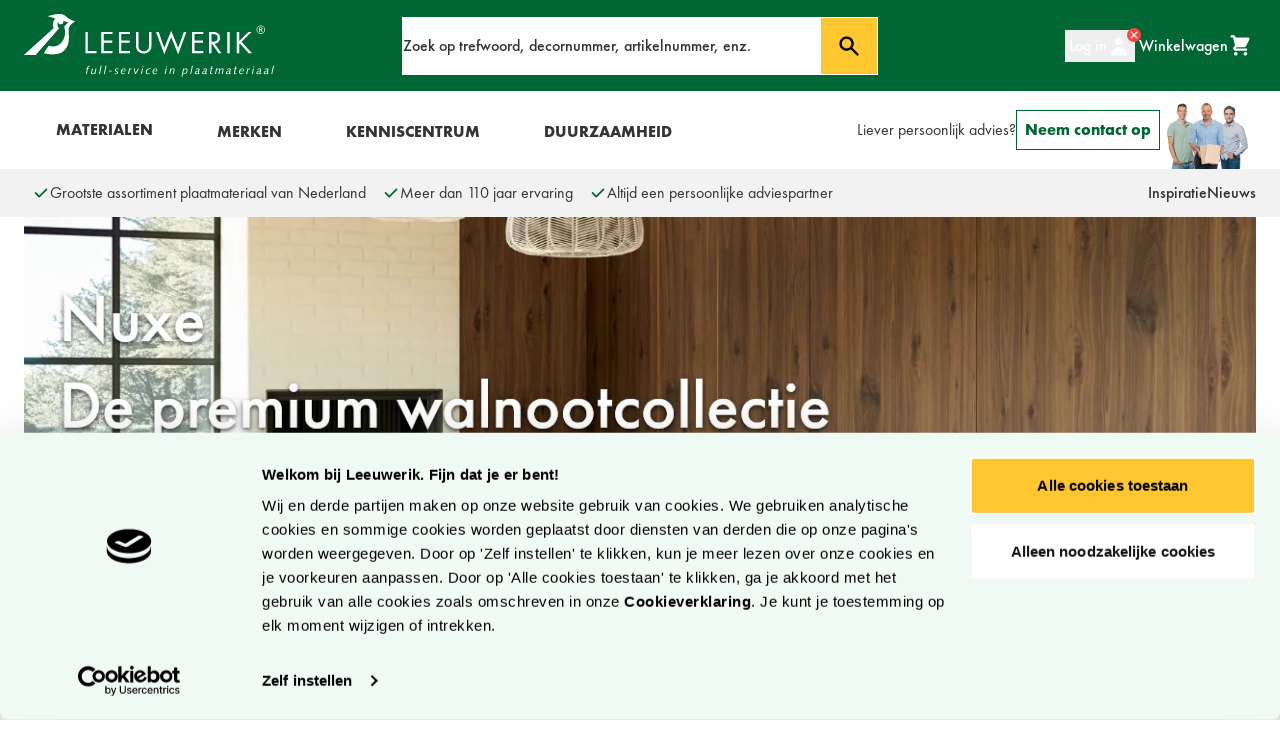

--- FILE ---
content_type: text/html; charset=UTF-8
request_url: https://www.leeuwerik.nl/
body_size: 98533
content:
<!doctype html>
<html lang="nl">
<head >
    <meta charset="utf-8"/><script type="text/javascript">(window.NREUM||(NREUM={})).init={privacy:{cookies_enabled:true},ajax:{deny_list:["bam.eu01.nr-data.net"]},feature_flags:["soft_nav"],distributed_tracing:{enabled:true}};(window.NREUM||(NREUM={})).loader_config={agentID:"538695526",accountID:"3674996",trustKey:"3674996",xpid:"VwAAVV9aDhAFVVNWBQkHVFU=",licenseKey:"NRJS-6c7b1e0e544831c8af7",applicationID:"512428021",browserID:"538695526"};;/*! For license information please see nr-loader-spa-1.308.0.min.js.LICENSE.txt */
(()=>{var e,t,r={384:(e,t,r)=>{"use strict";r.d(t,{NT:()=>a,US:()=>u,Zm:()=>o,bQ:()=>d,dV:()=>c,pV:()=>l});var n=r(6154),i=r(1863),s=r(1910);const a={beacon:"bam.nr-data.net",errorBeacon:"bam.nr-data.net"};function o(){return n.gm.NREUM||(n.gm.NREUM={}),void 0===n.gm.newrelic&&(n.gm.newrelic=n.gm.NREUM),n.gm.NREUM}function c(){let e=o();return e.o||(e.o={ST:n.gm.setTimeout,SI:n.gm.setImmediate||n.gm.setInterval,CT:n.gm.clearTimeout,XHR:n.gm.XMLHttpRequest,REQ:n.gm.Request,EV:n.gm.Event,PR:n.gm.Promise,MO:n.gm.MutationObserver,FETCH:n.gm.fetch,WS:n.gm.WebSocket},(0,s.i)(...Object.values(e.o))),e}function d(e,t){let r=o();r.initializedAgents??={},t.initializedAt={ms:(0,i.t)(),date:new Date},r.initializedAgents[e]=t}function u(e,t){o()[e]=t}function l(){return function(){let e=o();const t=e.info||{};e.info={beacon:a.beacon,errorBeacon:a.errorBeacon,...t}}(),function(){let e=o();const t=e.init||{};e.init={...t}}(),c(),function(){let e=o();const t=e.loader_config||{};e.loader_config={...t}}(),o()}},782:(e,t,r)=>{"use strict";r.d(t,{T:()=>n});const n=r(860).K7.pageViewTiming},860:(e,t,r)=>{"use strict";r.d(t,{$J:()=>u,K7:()=>c,P3:()=>d,XX:()=>i,Yy:()=>o,df:()=>s,qY:()=>n,v4:()=>a});const n="events",i="jserrors",s="browser/blobs",a="rum",o="browser/logs",c={ajax:"ajax",genericEvents:"generic_events",jserrors:i,logging:"logging",metrics:"metrics",pageAction:"page_action",pageViewEvent:"page_view_event",pageViewTiming:"page_view_timing",sessionReplay:"session_replay",sessionTrace:"session_trace",softNav:"soft_navigations",spa:"spa"},d={[c.pageViewEvent]:1,[c.pageViewTiming]:2,[c.metrics]:3,[c.jserrors]:4,[c.spa]:5,[c.ajax]:6,[c.sessionTrace]:7,[c.softNav]:8,[c.sessionReplay]:9,[c.logging]:10,[c.genericEvents]:11},u={[c.pageViewEvent]:a,[c.pageViewTiming]:n,[c.ajax]:n,[c.spa]:n,[c.softNav]:n,[c.metrics]:i,[c.jserrors]:i,[c.sessionTrace]:s,[c.sessionReplay]:s,[c.logging]:o,[c.genericEvents]:"ins"}},944:(e,t,r)=>{"use strict";r.d(t,{R:()=>i});var n=r(3241);function i(e,t){"function"==typeof console.debug&&(console.debug("New Relic Warning: https://github.com/newrelic/newrelic-browser-agent/blob/main/docs/warning-codes.md#".concat(e),t),(0,n.W)({agentIdentifier:null,drained:null,type:"data",name:"warn",feature:"warn",data:{code:e,secondary:t}}))}},993:(e,t,r)=>{"use strict";r.d(t,{A$:()=>s,ET:()=>a,TZ:()=>o,p_:()=>i});var n=r(860);const i={ERROR:"ERROR",WARN:"WARN",INFO:"INFO",DEBUG:"DEBUG",TRACE:"TRACE"},s={OFF:0,ERROR:1,WARN:2,INFO:3,DEBUG:4,TRACE:5},a="log",o=n.K7.logging},1541:(e,t,r)=>{"use strict";r.d(t,{U:()=>i,f:()=>n});const n={MFE:"MFE",BA:"BA"};function i(e,t){if(2!==t?.harvestEndpointVersion)return{};const r=t.agentRef.runtime.appMetadata.agents[0].entityGuid;return e?{"source.id":e.id,"source.name":e.name,"source.type":e.type,"parent.id":e.parent?.id||r,"parent.type":e.parent?.type||n.BA}:{"entity.guid":r,appId:t.agentRef.info.applicationID}}},1687:(e,t,r)=>{"use strict";r.d(t,{Ak:()=>d,Ze:()=>h,x3:()=>u});var n=r(3241),i=r(7836),s=r(3606),a=r(860),o=r(2646);const c={};function d(e,t){const r={staged:!1,priority:a.P3[t]||0};l(e),c[e].get(t)||c[e].set(t,r)}function u(e,t){e&&c[e]&&(c[e].get(t)&&c[e].delete(t),p(e,t,!1),c[e].size&&f(e))}function l(e){if(!e)throw new Error("agentIdentifier required");c[e]||(c[e]=new Map)}function h(e="",t="feature",r=!1){if(l(e),!e||!c[e].get(t)||r)return p(e,t);c[e].get(t).staged=!0,f(e)}function f(e){const t=Array.from(c[e]);t.every(([e,t])=>t.staged)&&(t.sort((e,t)=>e[1].priority-t[1].priority),t.forEach(([t])=>{c[e].delete(t),p(e,t)}))}function p(e,t,r=!0){const a=e?i.ee.get(e):i.ee,c=s.i.handlers;if(!a.aborted&&a.backlog&&c){if((0,n.W)({agentIdentifier:e,type:"lifecycle",name:"drain",feature:t}),r){const e=a.backlog[t],r=c[t];if(r){for(let t=0;e&&t<e.length;++t)g(e[t],r);Object.entries(r).forEach(([e,t])=>{Object.values(t||{}).forEach(t=>{t[0]?.on&&t[0]?.context()instanceof o.y&&t[0].on(e,t[1])})})}}a.isolatedBacklog||delete c[t],a.backlog[t]=null,a.emit("drain-"+t,[])}}function g(e,t){var r=e[1];Object.values(t[r]||{}).forEach(t=>{var r=e[0];if(t[0]===r){var n=t[1],i=e[3],s=e[2];n.apply(i,s)}})}},1738:(e,t,r)=>{"use strict";r.d(t,{U:()=>f,Y:()=>h});var n=r(3241),i=r(9908),s=r(1863),a=r(944),o=r(5701),c=r(3969),d=r(8362),u=r(860),l=r(4261);function h(e,t,r,s){const h=s||r;!h||h[e]&&h[e]!==d.d.prototype[e]||(h[e]=function(){(0,i.p)(c.xV,["API/"+e+"/called"],void 0,u.K7.metrics,r.ee),(0,n.W)({agentIdentifier:r.agentIdentifier,drained:!!o.B?.[r.agentIdentifier],type:"data",name:"api",feature:l.Pl+e,data:{}});try{return t.apply(this,arguments)}catch(e){(0,a.R)(23,e)}})}function f(e,t,r,n,a){const o=e.info;null===r?delete o.jsAttributes[t]:o.jsAttributes[t]=r,(a||null===r)&&(0,i.p)(l.Pl+n,[(0,s.t)(),t,r],void 0,"session",e.ee)}},1741:(e,t,r)=>{"use strict";r.d(t,{W:()=>s});var n=r(944),i=r(4261);class s{#e(e,...t){if(this[e]!==s.prototype[e])return this[e](...t);(0,n.R)(35,e)}addPageAction(e,t){return this.#e(i.hG,e,t)}register(e){return this.#e(i.eY,e)}recordCustomEvent(e,t){return this.#e(i.fF,e,t)}setPageViewName(e,t){return this.#e(i.Fw,e,t)}setCustomAttribute(e,t,r){return this.#e(i.cD,e,t,r)}noticeError(e,t){return this.#e(i.o5,e,t)}setUserId(e,t=!1){return this.#e(i.Dl,e,t)}setApplicationVersion(e){return this.#e(i.nb,e)}setErrorHandler(e){return this.#e(i.bt,e)}addRelease(e,t){return this.#e(i.k6,e,t)}log(e,t){return this.#e(i.$9,e,t)}start(){return this.#e(i.d3)}finished(e){return this.#e(i.BL,e)}recordReplay(){return this.#e(i.CH)}pauseReplay(){return this.#e(i.Tb)}addToTrace(e){return this.#e(i.U2,e)}setCurrentRouteName(e){return this.#e(i.PA,e)}interaction(e){return this.#e(i.dT,e)}wrapLogger(e,t,r){return this.#e(i.Wb,e,t,r)}measure(e,t){return this.#e(i.V1,e,t)}consent(e){return this.#e(i.Pv,e)}}},1863:(e,t,r)=>{"use strict";function n(){return Math.floor(performance.now())}r.d(t,{t:()=>n})},1910:(e,t,r)=>{"use strict";r.d(t,{i:()=>s});var n=r(944);const i=new Map;function s(...e){return e.every(e=>{if(i.has(e))return i.get(e);const t="function"==typeof e?e.toString():"",r=t.includes("[native code]"),s=t.includes("nrWrapper");return r||s||(0,n.R)(64,e?.name||t),i.set(e,r),r})}},2555:(e,t,r)=>{"use strict";r.d(t,{D:()=>o,f:()=>a});var n=r(384),i=r(8122);const s={beacon:n.NT.beacon,errorBeacon:n.NT.errorBeacon,licenseKey:void 0,applicationID:void 0,sa:void 0,queueTime:void 0,applicationTime:void 0,ttGuid:void 0,user:void 0,account:void 0,product:void 0,extra:void 0,jsAttributes:{},userAttributes:void 0,atts:void 0,transactionName:void 0,tNamePlain:void 0};function a(e){try{return!!e.licenseKey&&!!e.errorBeacon&&!!e.applicationID}catch(e){return!1}}const o=e=>(0,i.a)(e,s)},2614:(e,t,r)=>{"use strict";r.d(t,{BB:()=>a,H3:()=>n,g:()=>d,iL:()=>c,tS:()=>o,uh:()=>i,wk:()=>s});const n="NRBA",i="SESSION",s=144e5,a=18e5,o={STARTED:"session-started",PAUSE:"session-pause",RESET:"session-reset",RESUME:"session-resume",UPDATE:"session-update"},c={SAME_TAB:"same-tab",CROSS_TAB:"cross-tab"},d={OFF:0,FULL:1,ERROR:2}},2646:(e,t,r)=>{"use strict";r.d(t,{y:()=>n});class n{constructor(e){this.contextId=e}}},2843:(e,t,r)=>{"use strict";r.d(t,{G:()=>s,u:()=>i});var n=r(3878);function i(e,t=!1,r,i){(0,n.DD)("visibilitychange",function(){if(t)return void("hidden"===document.visibilityState&&e());e(document.visibilityState)},r,i)}function s(e,t,r){(0,n.sp)("pagehide",e,t,r)}},3241:(e,t,r)=>{"use strict";r.d(t,{W:()=>s});var n=r(6154);const i="newrelic";function s(e={}){try{n.gm.dispatchEvent(new CustomEvent(i,{detail:e}))}catch(e){}}},3304:(e,t,r)=>{"use strict";r.d(t,{A:()=>s});var n=r(7836);const i=()=>{const e=new WeakSet;return(t,r)=>{if("object"==typeof r&&null!==r){if(e.has(r))return;e.add(r)}return r}};function s(e){try{return JSON.stringify(e,i())??""}catch(e){try{n.ee.emit("internal-error",[e])}catch(e){}return""}}},3333:(e,t,r)=>{"use strict";r.d(t,{$v:()=>u,TZ:()=>n,Xh:()=>c,Zp:()=>i,kd:()=>d,mq:()=>o,nf:()=>a,qN:()=>s});const n=r(860).K7.genericEvents,i=["auxclick","click","copy","keydown","paste","scrollend"],s=["focus","blur"],a=4,o=1e3,c=2e3,d=["PageAction","UserAction","BrowserPerformance"],u={RESOURCES:"experimental.resources",REGISTER:"register"}},3434:(e,t,r)=>{"use strict";r.d(t,{Jt:()=>s,YM:()=>d});var n=r(7836),i=r(5607);const s="nr@original:".concat(i.W),a=50;var o=Object.prototype.hasOwnProperty,c=!1;function d(e,t){return e||(e=n.ee),r.inPlace=function(e,t,n,i,s){n||(n="");const a="-"===n.charAt(0);for(let o=0;o<t.length;o++){const c=t[o],d=e[c];l(d)||(e[c]=r(d,a?c+n:n,i,c,s))}},r.flag=s,r;function r(t,r,n,c,d){return l(t)?t:(r||(r=""),nrWrapper[s]=t,function(e,t,r){if(Object.defineProperty&&Object.keys)try{return Object.keys(e).forEach(function(r){Object.defineProperty(t,r,{get:function(){return e[r]},set:function(t){return e[r]=t,t}})}),t}catch(e){u([e],r)}for(var n in e)o.call(e,n)&&(t[n]=e[n])}(t,nrWrapper,e),nrWrapper);function nrWrapper(){var s,o,l,h;let f;try{o=this,s=[...arguments],l="function"==typeof n?n(s,o):n||{}}catch(t){u([t,"",[s,o,c],l],e)}i(r+"start",[s,o,c],l,d);const p=performance.now();let g;try{return h=t.apply(o,s),g=performance.now(),h}catch(e){throw g=performance.now(),i(r+"err",[s,o,e],l,d),f=e,f}finally{const e=g-p,t={start:p,end:g,duration:e,isLongTask:e>=a,methodName:c,thrownError:f};t.isLongTask&&i("long-task",[t,o],l,d),i(r+"end",[s,o,h],l,d)}}}function i(r,n,i,s){if(!c||t){var a=c;c=!0;try{e.emit(r,n,i,t,s)}catch(t){u([t,r,n,i],e)}c=a}}}function u(e,t){t||(t=n.ee);try{t.emit("internal-error",e)}catch(e){}}function l(e){return!(e&&"function"==typeof e&&e.apply&&!e[s])}},3606:(e,t,r)=>{"use strict";r.d(t,{i:()=>s});var n=r(9908);s.on=a;var i=s.handlers={};function s(e,t,r,s){a(s||n.d,i,e,t,r)}function a(e,t,r,i,s){s||(s="feature"),e||(e=n.d);var a=t[s]=t[s]||{};(a[r]=a[r]||[]).push([e,i])}},3738:(e,t,r)=>{"use strict";r.d(t,{He:()=>i,Kp:()=>o,Lc:()=>d,Rz:()=>u,TZ:()=>n,bD:()=>s,d3:()=>a,jx:()=>l,sl:()=>h,uP:()=>c});const n=r(860).K7.sessionTrace,i="bstResource",s="resource",a="-start",o="-end",c="fn"+a,d="fn"+o,u="pushState",l=1e3,h=3e4},3785:(e,t,r)=>{"use strict";r.d(t,{R:()=>c,b:()=>d});var n=r(9908),i=r(1863),s=r(860),a=r(3969),o=r(993);function c(e,t,r={},c=o.p_.INFO,d=!0,u,l=(0,i.t)()){(0,n.p)(a.xV,["API/logging/".concat(c.toLowerCase(),"/called")],void 0,s.K7.metrics,e),(0,n.p)(o.ET,[l,t,r,c,d,u],void 0,s.K7.logging,e)}function d(e){return"string"==typeof e&&Object.values(o.p_).some(t=>t===e.toUpperCase().trim())}},3878:(e,t,r)=>{"use strict";function n(e,t){return{capture:e,passive:!1,signal:t}}function i(e,t,r=!1,i){window.addEventListener(e,t,n(r,i))}function s(e,t,r=!1,i){document.addEventListener(e,t,n(r,i))}r.d(t,{DD:()=>s,jT:()=>n,sp:()=>i})},3962:(e,t,r)=>{"use strict";r.d(t,{AM:()=>a,O2:()=>l,OV:()=>s,Qu:()=>h,TZ:()=>c,ih:()=>f,pP:()=>o,t1:()=>u,tC:()=>i,wD:()=>d});var n=r(860);const i=["click","keydown","submit"],s="popstate",a="api",o="initialPageLoad",c=n.K7.softNav,d=5e3,u=500,l={INITIAL_PAGE_LOAD:"",ROUTE_CHANGE:1,UNSPECIFIED:2},h={INTERACTION:1,AJAX:2,CUSTOM_END:3,CUSTOM_TRACER:4},f={IP:"in progress",PF:"pending finish",FIN:"finished",CAN:"cancelled"}},3969:(e,t,r)=>{"use strict";r.d(t,{TZ:()=>n,XG:()=>o,rs:()=>i,xV:()=>a,z_:()=>s});const n=r(860).K7.metrics,i="sm",s="cm",a="storeSupportabilityMetrics",o="storeEventMetrics"},4234:(e,t,r)=>{"use strict";r.d(t,{W:()=>s});var n=r(7836),i=r(1687);class s{constructor(e,t){this.agentIdentifier=e,this.ee=n.ee.get(e),this.featureName=t,this.blocked=!1}deregisterDrain(){(0,i.x3)(this.agentIdentifier,this.featureName)}}},4261:(e,t,r)=>{"use strict";r.d(t,{$9:()=>u,BL:()=>c,CH:()=>p,Dl:()=>R,Fw:()=>w,PA:()=>v,Pl:()=>n,Pv:()=>A,Tb:()=>h,U2:()=>a,V1:()=>E,Wb:()=>T,bt:()=>y,cD:()=>b,d3:()=>x,dT:()=>d,eY:()=>g,fF:()=>f,hG:()=>s,hw:()=>i,k6:()=>o,nb:()=>m,o5:()=>l});const n="api-",i=n+"ixn-",s="addPageAction",a="addToTrace",o="addRelease",c="finished",d="interaction",u="log",l="noticeError",h="pauseReplay",f="recordCustomEvent",p="recordReplay",g="register",m="setApplicationVersion",v="setCurrentRouteName",b="setCustomAttribute",y="setErrorHandler",w="setPageViewName",R="setUserId",x="start",T="wrapLogger",E="measure",A="consent"},5205:(e,t,r)=>{"use strict";r.d(t,{j:()=>S});var n=r(384),i=r(1741);var s=r(2555),a=r(3333);const o=e=>{if(!e||"string"!=typeof e)return!1;try{document.createDocumentFragment().querySelector(e)}catch{return!1}return!0};var c=r(2614),d=r(944),u=r(8122);const l="[data-nr-mask]",h=e=>(0,u.a)(e,(()=>{const e={feature_flags:[],experimental:{allow_registered_children:!1,resources:!1},mask_selector:"*",block_selector:"[data-nr-block]",mask_input_options:{color:!1,date:!1,"datetime-local":!1,email:!1,month:!1,number:!1,range:!1,search:!1,tel:!1,text:!1,time:!1,url:!1,week:!1,textarea:!1,select:!1,password:!0}};return{ajax:{deny_list:void 0,block_internal:!0,enabled:!0,autoStart:!0},api:{get allow_registered_children(){return e.feature_flags.includes(a.$v.REGISTER)||e.experimental.allow_registered_children},set allow_registered_children(t){e.experimental.allow_registered_children=t},duplicate_registered_data:!1},browser_consent_mode:{enabled:!1},distributed_tracing:{enabled:void 0,exclude_newrelic_header:void 0,cors_use_newrelic_header:void 0,cors_use_tracecontext_headers:void 0,allowed_origins:void 0},get feature_flags(){return e.feature_flags},set feature_flags(t){e.feature_flags=t},generic_events:{enabled:!0,autoStart:!0},harvest:{interval:30},jserrors:{enabled:!0,autoStart:!0},logging:{enabled:!0,autoStart:!0},metrics:{enabled:!0,autoStart:!0},obfuscate:void 0,page_action:{enabled:!0},page_view_event:{enabled:!0,autoStart:!0},page_view_timing:{enabled:!0,autoStart:!0},performance:{capture_marks:!1,capture_measures:!1,capture_detail:!0,resources:{get enabled(){return e.feature_flags.includes(a.$v.RESOURCES)||e.experimental.resources},set enabled(t){e.experimental.resources=t},asset_types:[],first_party_domains:[],ignore_newrelic:!0}},privacy:{cookies_enabled:!0},proxy:{assets:void 0,beacon:void 0},session:{expiresMs:c.wk,inactiveMs:c.BB},session_replay:{autoStart:!0,enabled:!1,preload:!1,sampling_rate:10,error_sampling_rate:100,collect_fonts:!1,inline_images:!1,fix_stylesheets:!0,mask_all_inputs:!0,get mask_text_selector(){return e.mask_selector},set mask_text_selector(t){o(t)?e.mask_selector="".concat(t,",").concat(l):""===t||null===t?e.mask_selector=l:(0,d.R)(5,t)},get block_class(){return"nr-block"},get ignore_class(){return"nr-ignore"},get mask_text_class(){return"nr-mask"},get block_selector(){return e.block_selector},set block_selector(t){o(t)?e.block_selector+=",".concat(t):""!==t&&(0,d.R)(6,t)},get mask_input_options(){return e.mask_input_options},set mask_input_options(t){t&&"object"==typeof t?e.mask_input_options={...t,password:!0}:(0,d.R)(7,t)}},session_trace:{enabled:!0,autoStart:!0},soft_navigations:{enabled:!0,autoStart:!0},spa:{enabled:!0,autoStart:!0},ssl:void 0,user_actions:{enabled:!0,elementAttributes:["id","className","tagName","type"]}}})());var f=r(6154),p=r(9324);let g=0;const m={buildEnv:p.F3,distMethod:p.Xs,version:p.xv,originTime:f.WN},v={consented:!1},b={appMetadata:{},get consented(){return this.session?.state?.consent||v.consented},set consented(e){v.consented=e},customTransaction:void 0,denyList:void 0,disabled:!1,harvester:void 0,isolatedBacklog:!1,isRecording:!1,loaderType:void 0,maxBytes:3e4,obfuscator:void 0,onerror:void 0,ptid:void 0,releaseIds:{},session:void 0,timeKeeper:void 0,registeredEntities:[],jsAttributesMetadata:{bytes:0},get harvestCount(){return++g}},y=e=>{const t=(0,u.a)(e,b),r=Object.keys(m).reduce((e,t)=>(e[t]={value:m[t],writable:!1,configurable:!0,enumerable:!0},e),{});return Object.defineProperties(t,r)};var w=r(5701);const R=e=>{const t=e.startsWith("http");e+="/",r.p=t?e:"https://"+e};var x=r(7836),T=r(3241);const E={accountID:void 0,trustKey:void 0,agentID:void 0,licenseKey:void 0,applicationID:void 0,xpid:void 0},A=e=>(0,u.a)(e,E),_=new Set;function S(e,t={},r,a){let{init:o,info:c,loader_config:d,runtime:u={},exposed:l=!0}=t;if(!c){const e=(0,n.pV)();o=e.init,c=e.info,d=e.loader_config}e.init=h(o||{}),e.loader_config=A(d||{}),c.jsAttributes??={},f.bv&&(c.jsAttributes.isWorker=!0),e.info=(0,s.D)(c);const p=e.init,g=[c.beacon,c.errorBeacon];_.has(e.agentIdentifier)||(p.proxy.assets&&(R(p.proxy.assets),g.push(p.proxy.assets)),p.proxy.beacon&&g.push(p.proxy.beacon),e.beacons=[...g],function(e){const t=(0,n.pV)();Object.getOwnPropertyNames(i.W.prototype).forEach(r=>{const n=i.W.prototype[r];if("function"!=typeof n||"constructor"===n)return;let s=t[r];e[r]&&!1!==e.exposed&&"micro-agent"!==e.runtime?.loaderType&&(t[r]=(...t)=>{const n=e[r](...t);return s?s(...t):n})})}(e),(0,n.US)("activatedFeatures",w.B)),u.denyList=[...p.ajax.deny_list||[],...p.ajax.block_internal?g:[]],u.ptid=e.agentIdentifier,u.loaderType=r,e.runtime=y(u),_.has(e.agentIdentifier)||(e.ee=x.ee.get(e.agentIdentifier),e.exposed=l,(0,T.W)({agentIdentifier:e.agentIdentifier,drained:!!w.B?.[e.agentIdentifier],type:"lifecycle",name:"initialize",feature:void 0,data:e.config})),_.add(e.agentIdentifier)}},5270:(e,t,r)=>{"use strict";r.d(t,{Aw:()=>a,SR:()=>s,rF:()=>o});var n=r(384),i=r(7767);function s(e){return!!(0,n.dV)().o.MO&&(0,i.V)(e)&&!0===e?.session_trace.enabled}function a(e){return!0===e?.session_replay.preload&&s(e)}function o(e,t){try{if("string"==typeof t?.type){if("password"===t.type.toLowerCase())return"*".repeat(e?.length||0);if(void 0!==t?.dataset?.nrUnmask||t?.classList?.contains("nr-unmask"))return e}}catch(e){}return"string"==typeof e?e.replace(/[\S]/g,"*"):"*".repeat(e?.length||0)}},5289:(e,t,r)=>{"use strict";r.d(t,{GG:()=>a,Qr:()=>c,sB:()=>o});var n=r(3878),i=r(6389);function s(){return"undefined"==typeof document||"complete"===document.readyState}function a(e,t){if(s())return e();const r=(0,i.J)(e),a=setInterval(()=>{s()&&(clearInterval(a),r())},500);(0,n.sp)("load",r,t)}function o(e){if(s())return e();(0,n.DD)("DOMContentLoaded",e)}function c(e){if(s())return e();(0,n.sp)("popstate",e)}},5607:(e,t,r)=>{"use strict";r.d(t,{W:()=>n});const n=(0,r(9566).bz)()},5701:(e,t,r)=>{"use strict";r.d(t,{B:()=>s,t:()=>a});var n=r(3241);const i=new Set,s={};function a(e,t){const r=t.agentIdentifier;s[r]??={},e&&"object"==typeof e&&(i.has(r)||(t.ee.emit("rumresp",[e]),s[r]=e,i.add(r),(0,n.W)({agentIdentifier:r,loaded:!0,drained:!0,type:"lifecycle",name:"load",feature:void 0,data:e})))}},6154:(e,t,r)=>{"use strict";r.d(t,{OF:()=>d,RI:()=>i,WN:()=>h,bv:()=>s,eN:()=>f,gm:()=>a,lR:()=>l,m:()=>c,mw:()=>o,sb:()=>u});var n=r(1863);const i="undefined"!=typeof window&&!!window.document,s="undefined"!=typeof WorkerGlobalScope&&("undefined"!=typeof self&&self instanceof WorkerGlobalScope&&self.navigator instanceof WorkerNavigator||"undefined"!=typeof globalThis&&globalThis instanceof WorkerGlobalScope&&globalThis.navigator instanceof WorkerNavigator),a=i?window:"undefined"!=typeof WorkerGlobalScope&&("undefined"!=typeof self&&self instanceof WorkerGlobalScope&&self||"undefined"!=typeof globalThis&&globalThis instanceof WorkerGlobalScope&&globalThis),o=Boolean("hidden"===a?.document?.visibilityState),c=""+a?.location,d=/iPad|iPhone|iPod/.test(a.navigator?.userAgent),u=d&&"undefined"==typeof SharedWorker,l=(()=>{const e=a.navigator?.userAgent?.match(/Firefox[/\s](\d+\.\d+)/);return Array.isArray(e)&&e.length>=2?+e[1]:0})(),h=Date.now()-(0,n.t)(),f=()=>"undefined"!=typeof PerformanceNavigationTiming&&a?.performance?.getEntriesByType("navigation")?.[0]?.responseStart},6344:(e,t,r)=>{"use strict";r.d(t,{BB:()=>u,Qb:()=>l,TZ:()=>i,Ug:()=>a,Vh:()=>s,_s:()=>o,bc:()=>d,yP:()=>c});var n=r(2614);const i=r(860).K7.sessionReplay,s="errorDuringReplay",a=.12,o={DomContentLoaded:0,Load:1,FullSnapshot:2,IncrementalSnapshot:3,Meta:4,Custom:5},c={[n.g.ERROR]:15e3,[n.g.FULL]:3e5,[n.g.OFF]:0},d={RESET:{message:"Session was reset",sm:"Reset"},IMPORT:{message:"Recorder failed to import",sm:"Import"},TOO_MANY:{message:"429: Too Many Requests",sm:"Too-Many"},TOO_BIG:{message:"Payload was too large",sm:"Too-Big"},CROSS_TAB:{message:"Session Entity was set to OFF on another tab",sm:"Cross-Tab"},ENTITLEMENTS:{message:"Session Replay is not allowed and will not be started",sm:"Entitlement"}},u=5e3,l={API:"api",RESUME:"resume",SWITCH_TO_FULL:"switchToFull",INITIALIZE:"initialize",PRELOAD:"preload"}},6389:(e,t,r)=>{"use strict";function n(e,t=500,r={}){const n=r?.leading||!1;let i;return(...r)=>{n&&void 0===i&&(e.apply(this,r),i=setTimeout(()=>{i=clearTimeout(i)},t)),n||(clearTimeout(i),i=setTimeout(()=>{e.apply(this,r)},t))}}function i(e){let t=!1;return(...r)=>{t||(t=!0,e.apply(this,r))}}r.d(t,{J:()=>i,s:()=>n})},6630:(e,t,r)=>{"use strict";r.d(t,{T:()=>n});const n=r(860).K7.pageViewEvent},6774:(e,t,r)=>{"use strict";r.d(t,{T:()=>n});const n=r(860).K7.jserrors},7295:(e,t,r)=>{"use strict";r.d(t,{Xv:()=>a,gX:()=>i,iW:()=>s});var n=[];function i(e){if(!e||s(e))return!1;if(0===n.length)return!0;if("*"===n[0].hostname)return!1;for(var t=0;t<n.length;t++){var r=n[t];if(r.hostname.test(e.hostname)&&r.pathname.test(e.pathname))return!1}return!0}function s(e){return void 0===e.hostname}function a(e){if(n=[],e&&e.length)for(var t=0;t<e.length;t++){let r=e[t];if(!r)continue;if("*"===r)return void(n=[{hostname:"*"}]);0===r.indexOf("http://")?r=r.substring(7):0===r.indexOf("https://")&&(r=r.substring(8));const i=r.indexOf("/");let s,a;i>0?(s=r.substring(0,i),a=r.substring(i)):(s=r,a="*");let[c]=s.split(":");n.push({hostname:o(c),pathname:o(a,!0)})}}function o(e,t=!1){const r=e.replace(/[.+?^${}()|[\]\\]/g,e=>"\\"+e).replace(/\*/g,".*?");return new RegExp((t?"^":"")+r+"$")}},7485:(e,t,r)=>{"use strict";r.d(t,{D:()=>i});var n=r(6154);function i(e){if(0===(e||"").indexOf("data:"))return{protocol:"data"};try{const t=new URL(e,location.href),r={port:t.port,hostname:t.hostname,pathname:t.pathname,search:t.search,protocol:t.protocol.slice(0,t.protocol.indexOf(":")),sameOrigin:t.protocol===n.gm?.location?.protocol&&t.host===n.gm?.location?.host};return r.port&&""!==r.port||("http:"===t.protocol&&(r.port="80"),"https:"===t.protocol&&(r.port="443")),r.pathname&&""!==r.pathname?r.pathname.startsWith("/")||(r.pathname="/".concat(r.pathname)):r.pathname="/",r}catch(e){return{}}}},7699:(e,t,r)=>{"use strict";r.d(t,{It:()=>s,KC:()=>o,No:()=>i,qh:()=>a});var n=r(860);const i=16e3,s=1e6,a="SESSION_ERROR",o={[n.K7.logging]:!0,[n.K7.genericEvents]:!1,[n.K7.jserrors]:!1,[n.K7.ajax]:!1}},7767:(e,t,r)=>{"use strict";r.d(t,{V:()=>i});var n=r(6154);const i=e=>n.RI&&!0===e?.privacy.cookies_enabled},7836:(e,t,r)=>{"use strict";r.d(t,{P:()=>o,ee:()=>c});var n=r(384),i=r(8990),s=r(2646),a=r(5607);const o="nr@context:".concat(a.W),c=function e(t,r){var n={},a={},u={},l=!1;try{l=16===r.length&&d.initializedAgents?.[r]?.runtime.isolatedBacklog}catch(e){}var h={on:p,addEventListener:p,removeEventListener:function(e,t){var r=n[e];if(!r)return;for(var i=0;i<r.length;i++)r[i]===t&&r.splice(i,1)},emit:function(e,r,n,i,s){!1!==s&&(s=!0);if(c.aborted&&!i)return;t&&s&&t.emit(e,r,n);var o=f(n);g(e).forEach(e=>{e.apply(o,r)});var d=v()[a[e]];d&&d.push([h,e,r,o]);return o},get:m,listeners:g,context:f,buffer:function(e,t){const r=v();if(t=t||"feature",h.aborted)return;Object.entries(e||{}).forEach(([e,n])=>{a[n]=t,t in r||(r[t]=[])})},abort:function(){h._aborted=!0,Object.keys(h.backlog).forEach(e=>{delete h.backlog[e]})},isBuffering:function(e){return!!v()[a[e]]},debugId:r,backlog:l?{}:t&&"object"==typeof t.backlog?t.backlog:{},isolatedBacklog:l};return Object.defineProperty(h,"aborted",{get:()=>{let e=h._aborted||!1;return e||(t&&(e=t.aborted),e)}}),h;function f(e){return e&&e instanceof s.y?e:e?(0,i.I)(e,o,()=>new s.y(o)):new s.y(o)}function p(e,t){n[e]=g(e).concat(t)}function g(e){return n[e]||[]}function m(t){return u[t]=u[t]||e(h,t)}function v(){return h.backlog}}(void 0,"globalEE"),d=(0,n.Zm)();d.ee||(d.ee=c)},8122:(e,t,r)=>{"use strict";r.d(t,{a:()=>i});var n=r(944);function i(e,t){try{if(!e||"object"!=typeof e)return(0,n.R)(3);if(!t||"object"!=typeof t)return(0,n.R)(4);const r=Object.create(Object.getPrototypeOf(t),Object.getOwnPropertyDescriptors(t)),s=0===Object.keys(r).length?e:r;for(let a in s)if(void 0!==e[a])try{if(null===e[a]){r[a]=null;continue}Array.isArray(e[a])&&Array.isArray(t[a])?r[a]=Array.from(new Set([...e[a],...t[a]])):"object"==typeof e[a]&&"object"==typeof t[a]?r[a]=i(e[a],t[a]):r[a]=e[a]}catch(e){r[a]||(0,n.R)(1,e)}return r}catch(e){(0,n.R)(2,e)}}},8139:(e,t,r)=>{"use strict";r.d(t,{u:()=>h});var n=r(7836),i=r(3434),s=r(8990),a=r(6154);const o={},c=a.gm.XMLHttpRequest,d="addEventListener",u="removeEventListener",l="nr@wrapped:".concat(n.P);function h(e){var t=function(e){return(e||n.ee).get("events")}(e);if(o[t.debugId]++)return t;o[t.debugId]=1;var r=(0,i.YM)(t,!0);function h(e){r.inPlace(e,[d,u],"-",p)}function p(e,t){return e[1]}return"getPrototypeOf"in Object&&(a.RI&&f(document,h),c&&f(c.prototype,h),f(a.gm,h)),t.on(d+"-start",function(e,t){var n=e[1];if(null!==n&&("function"==typeof n||"object"==typeof n)&&"newrelic"!==e[0]){var i=(0,s.I)(n,l,function(){var e={object:function(){if("function"!=typeof n.handleEvent)return;return n.handleEvent.apply(n,arguments)},function:n}[typeof n];return e?r(e,"fn-",null,e.name||"anonymous"):n});this.wrapped=e[1]=i}}),t.on(u+"-start",function(e){e[1]=this.wrapped||e[1]}),t}function f(e,t,...r){let n=e;for(;"object"==typeof n&&!Object.prototype.hasOwnProperty.call(n,d);)n=Object.getPrototypeOf(n);n&&t(n,...r)}},8362:(e,t,r)=>{"use strict";r.d(t,{d:()=>s});var n=r(9566),i=r(1741);class s extends i.W{agentIdentifier=(0,n.LA)(16)}},8374:(e,t,r)=>{r.nc=(()=>{try{return document?.currentScript?.nonce}catch(e){}return""})()},8990:(e,t,r)=>{"use strict";r.d(t,{I:()=>i});var n=Object.prototype.hasOwnProperty;function i(e,t,r){if(n.call(e,t))return e[t];var i=r();if(Object.defineProperty&&Object.keys)try{return Object.defineProperty(e,t,{value:i,writable:!0,enumerable:!1}),i}catch(e){}return e[t]=i,i}},9119:(e,t,r)=>{"use strict";r.d(t,{L:()=>s});var n=/([^?#]*)[^#]*(#[^?]*|$).*/,i=/([^?#]*)().*/;function s(e,t){return e?e.replace(t?n:i,"$1$2"):e}},9300:(e,t,r)=>{"use strict";r.d(t,{T:()=>n});const n=r(860).K7.ajax},9324:(e,t,r)=>{"use strict";r.d(t,{AJ:()=>a,F3:()=>i,Xs:()=>s,Yq:()=>o,xv:()=>n});const n="1.308.0",i="PROD",s="CDN",a="@newrelic/rrweb",o="1.0.1"},9566:(e,t,r)=>{"use strict";r.d(t,{LA:()=>o,ZF:()=>c,bz:()=>a,el:()=>d});var n=r(6154);const i="xxxxxxxx-xxxx-4xxx-yxxx-xxxxxxxxxxxx";function s(e,t){return e?15&e[t]:16*Math.random()|0}function a(){const e=n.gm?.crypto||n.gm?.msCrypto;let t,r=0;return e&&e.getRandomValues&&(t=e.getRandomValues(new Uint8Array(30))),i.split("").map(e=>"x"===e?s(t,r++).toString(16):"y"===e?(3&s()|8).toString(16):e).join("")}function o(e){const t=n.gm?.crypto||n.gm?.msCrypto;let r,i=0;t&&t.getRandomValues&&(r=t.getRandomValues(new Uint8Array(e)));const a=[];for(var o=0;o<e;o++)a.push(s(r,i++).toString(16));return a.join("")}function c(){return o(16)}function d(){return o(32)}},9908:(e,t,r)=>{"use strict";r.d(t,{d:()=>n,p:()=>i});var n=r(7836).ee.get("handle");function i(e,t,r,i,s){s?(s.buffer([e],i),s.emit(e,t,r)):(n.buffer([e],i),n.emit(e,t,r))}}},n={};function i(e){var t=n[e];if(void 0!==t)return t.exports;var s=n[e]={exports:{}};return r[e](s,s.exports,i),s.exports}i.m=r,i.d=(e,t)=>{for(var r in t)i.o(t,r)&&!i.o(e,r)&&Object.defineProperty(e,r,{enumerable:!0,get:t[r]})},i.f={},i.e=e=>Promise.all(Object.keys(i.f).reduce((t,r)=>(i.f[r](e,t),t),[])),i.u=e=>({212:"nr-spa-compressor",249:"nr-spa-recorder",478:"nr-spa"}[e]+"-1.308.0.min.js"),i.o=(e,t)=>Object.prototype.hasOwnProperty.call(e,t),e={},t="NRBA-1.308.0.PROD:",i.l=(r,n,s,a)=>{if(e[r])e[r].push(n);else{var o,c;if(void 0!==s)for(var d=document.getElementsByTagName("script"),u=0;u<d.length;u++){var l=d[u];if(l.getAttribute("src")==r||l.getAttribute("data-webpack")==t+s){o=l;break}}if(!o){c=!0;var h={478:"sha512-RSfSVnmHk59T/uIPbdSE0LPeqcEdF4/+XhfJdBuccH5rYMOEZDhFdtnh6X6nJk7hGpzHd9Ujhsy7lZEz/ORYCQ==",249:"sha512-ehJXhmntm85NSqW4MkhfQqmeKFulra3klDyY0OPDUE+sQ3GokHlPh1pmAzuNy//3j4ac6lzIbmXLvGQBMYmrkg==",212:"sha512-B9h4CR46ndKRgMBcK+j67uSR2RCnJfGefU+A7FrgR/k42ovXy5x/MAVFiSvFxuVeEk/pNLgvYGMp1cBSK/G6Fg=="};(o=document.createElement("script")).charset="utf-8",i.nc&&o.setAttribute("nonce",i.nc),o.setAttribute("data-webpack",t+s),o.src=r,0!==o.src.indexOf(window.location.origin+"/")&&(o.crossOrigin="anonymous"),h[a]&&(o.integrity=h[a])}e[r]=[n];var f=(t,n)=>{o.onerror=o.onload=null,clearTimeout(p);var i=e[r];if(delete e[r],o.parentNode&&o.parentNode.removeChild(o),i&&i.forEach(e=>e(n)),t)return t(n)},p=setTimeout(f.bind(null,void 0,{type:"timeout",target:o}),12e4);o.onerror=f.bind(null,o.onerror),o.onload=f.bind(null,o.onload),c&&document.head.appendChild(o)}},i.r=e=>{"undefined"!=typeof Symbol&&Symbol.toStringTag&&Object.defineProperty(e,Symbol.toStringTag,{value:"Module"}),Object.defineProperty(e,"__esModule",{value:!0})},i.p="https://js-agent.newrelic.com/",(()=>{var e={38:0,788:0};i.f.j=(t,r)=>{var n=i.o(e,t)?e[t]:void 0;if(0!==n)if(n)r.push(n[2]);else{var s=new Promise((r,i)=>n=e[t]=[r,i]);r.push(n[2]=s);var a=i.p+i.u(t),o=new Error;i.l(a,r=>{if(i.o(e,t)&&(0!==(n=e[t])&&(e[t]=void 0),n)){var s=r&&("load"===r.type?"missing":r.type),a=r&&r.target&&r.target.src;o.message="Loading chunk "+t+" failed: ("+s+": "+a+")",o.name="ChunkLoadError",o.type=s,o.request=a,n[1](o)}},"chunk-"+t,t)}};var t=(t,r)=>{var n,s,[a,o,c]=r,d=0;if(a.some(t=>0!==e[t])){for(n in o)i.o(o,n)&&(i.m[n]=o[n]);if(c)c(i)}for(t&&t(r);d<a.length;d++)s=a[d],i.o(e,s)&&e[s]&&e[s][0](),e[s]=0},r=self["webpackChunk:NRBA-1.308.0.PROD"]=self["webpackChunk:NRBA-1.308.0.PROD"]||[];r.forEach(t.bind(null,0)),r.push=t.bind(null,r.push.bind(r))})(),(()=>{"use strict";i(8374);var e=i(8362),t=i(860);const r=Object.values(t.K7);var n=i(5205);var s=i(9908),a=i(1863),o=i(4261),c=i(1738);var d=i(1687),u=i(4234),l=i(5289),h=i(6154),f=i(944),p=i(5270),g=i(7767),m=i(6389),v=i(7699);class b extends u.W{constructor(e,t){super(e.agentIdentifier,t),this.agentRef=e,this.abortHandler=void 0,this.featAggregate=void 0,this.loadedSuccessfully=void 0,this.onAggregateImported=new Promise(e=>{this.loadedSuccessfully=e}),this.deferred=Promise.resolve(),!1===e.init[this.featureName].autoStart?this.deferred=new Promise((t,r)=>{this.ee.on("manual-start-all",(0,m.J)(()=>{(0,d.Ak)(e.agentIdentifier,this.featureName),t()}))}):(0,d.Ak)(e.agentIdentifier,t)}importAggregator(e,t,r={}){if(this.featAggregate)return;const n=async()=>{let n;await this.deferred;try{if((0,g.V)(e.init)){const{setupAgentSession:t}=await i.e(478).then(i.bind(i,8766));n=t(e)}}catch(e){(0,f.R)(20,e),this.ee.emit("internal-error",[e]),(0,s.p)(v.qh,[e],void 0,this.featureName,this.ee)}try{if(!this.#t(this.featureName,n,e.init))return(0,d.Ze)(this.agentIdentifier,this.featureName),void this.loadedSuccessfully(!1);const{Aggregate:i}=await t();this.featAggregate=new i(e,r),e.runtime.harvester.initializedAggregates.push(this.featAggregate),this.loadedSuccessfully(!0)}catch(e){(0,f.R)(34,e),this.abortHandler?.(),(0,d.Ze)(this.agentIdentifier,this.featureName,!0),this.loadedSuccessfully(!1),this.ee&&this.ee.abort()}};h.RI?(0,l.GG)(()=>n(),!0):n()}#t(e,r,n){if(this.blocked)return!1;switch(e){case t.K7.sessionReplay:return(0,p.SR)(n)&&!!r;case t.K7.sessionTrace:return!!r;default:return!0}}}var y=i(6630),w=i(2614),R=i(3241);class x extends b{static featureName=y.T;constructor(e){var t;super(e,y.T),this.setupInspectionEvents(e.agentIdentifier),t=e,(0,c.Y)(o.Fw,function(e,r){"string"==typeof e&&("/"!==e.charAt(0)&&(e="/"+e),t.runtime.customTransaction=(r||"http://custom.transaction")+e,(0,s.p)(o.Pl+o.Fw,[(0,a.t)()],void 0,void 0,t.ee))},t),this.importAggregator(e,()=>i.e(478).then(i.bind(i,2467)))}setupInspectionEvents(e){const t=(t,r)=>{t&&(0,R.W)({agentIdentifier:e,timeStamp:t.timeStamp,loaded:"complete"===t.target.readyState,type:"window",name:r,data:t.target.location+""})};(0,l.sB)(e=>{t(e,"DOMContentLoaded")}),(0,l.GG)(e=>{t(e,"load")}),(0,l.Qr)(e=>{t(e,"navigate")}),this.ee.on(w.tS.UPDATE,(t,r)=>{(0,R.W)({agentIdentifier:e,type:"lifecycle",name:"session",data:r})})}}var T=i(384);class E extends e.d{constructor(e){var t;(super(),h.gm)?(this.features={},(0,T.bQ)(this.agentIdentifier,this),this.desiredFeatures=new Set(e.features||[]),this.desiredFeatures.add(x),(0,n.j)(this,e,e.loaderType||"agent"),t=this,(0,c.Y)(o.cD,function(e,r,n=!1){if("string"==typeof e){if(["string","number","boolean"].includes(typeof r)||null===r)return(0,c.U)(t,e,r,o.cD,n);(0,f.R)(40,typeof r)}else(0,f.R)(39,typeof e)},t),function(e){(0,c.Y)(o.Dl,function(t,r=!1){if("string"!=typeof t&&null!==t)return void(0,f.R)(41,typeof t);const n=e.info.jsAttributes["enduser.id"];r&&null!=n&&n!==t?(0,s.p)(o.Pl+"setUserIdAndResetSession",[t],void 0,"session",e.ee):(0,c.U)(e,"enduser.id",t,o.Dl,!0)},e)}(this),function(e){(0,c.Y)(o.nb,function(t){if("string"==typeof t||null===t)return(0,c.U)(e,"application.version",t,o.nb,!1);(0,f.R)(42,typeof t)},e)}(this),function(e){(0,c.Y)(o.d3,function(){e.ee.emit("manual-start-all")},e)}(this),function(e){(0,c.Y)(o.Pv,function(t=!0){if("boolean"==typeof t){if((0,s.p)(o.Pl+o.Pv,[t],void 0,"session",e.ee),e.runtime.consented=t,t){const t=e.features.page_view_event;t.onAggregateImported.then(e=>{const r=t.featAggregate;e&&!r.sentRum&&r.sendRum()})}}else(0,f.R)(65,typeof t)},e)}(this),this.run()):(0,f.R)(21)}get config(){return{info:this.info,init:this.init,loader_config:this.loader_config,runtime:this.runtime}}get api(){return this}run(){try{const e=function(e){const t={};return r.forEach(r=>{t[r]=!!e[r]?.enabled}),t}(this.init),n=[...this.desiredFeatures];n.sort((e,r)=>t.P3[e.featureName]-t.P3[r.featureName]),n.forEach(r=>{if(!e[r.featureName]&&r.featureName!==t.K7.pageViewEvent)return;if(r.featureName===t.K7.spa)return void(0,f.R)(67);const n=function(e){switch(e){case t.K7.ajax:return[t.K7.jserrors];case t.K7.sessionTrace:return[t.K7.ajax,t.K7.pageViewEvent];case t.K7.sessionReplay:return[t.K7.sessionTrace];case t.K7.pageViewTiming:return[t.K7.pageViewEvent];default:return[]}}(r.featureName).filter(e=>!(e in this.features));n.length>0&&(0,f.R)(36,{targetFeature:r.featureName,missingDependencies:n}),this.features[r.featureName]=new r(this)})}catch(e){(0,f.R)(22,e);for(const e in this.features)this.features[e].abortHandler?.();const t=(0,T.Zm)();delete t.initializedAgents[this.agentIdentifier]?.features,delete this.sharedAggregator;return t.ee.get(this.agentIdentifier).abort(),!1}}}var A=i(2843),_=i(782);class S extends b{static featureName=_.T;constructor(e){super(e,_.T),h.RI&&((0,A.u)(()=>(0,s.p)("docHidden",[(0,a.t)()],void 0,_.T,this.ee),!0),(0,A.G)(()=>(0,s.p)("winPagehide",[(0,a.t)()],void 0,_.T,this.ee)),this.importAggregator(e,()=>i.e(478).then(i.bind(i,9917))))}}var O=i(3969);class I extends b{static featureName=O.TZ;constructor(e){super(e,O.TZ),h.RI&&document.addEventListener("securitypolicyviolation",e=>{(0,s.p)(O.xV,["Generic/CSPViolation/Detected"],void 0,this.featureName,this.ee)}),this.importAggregator(e,()=>i.e(478).then(i.bind(i,6555)))}}var N=i(6774),P=i(3878),k=i(3304);class D{constructor(e,t,r,n,i){this.name="UncaughtError",this.message="string"==typeof e?e:(0,k.A)(e),this.sourceURL=t,this.line=r,this.column=n,this.__newrelic=i}}function C(e){return M(e)?e:new D(void 0!==e?.message?e.message:e,e?.filename||e?.sourceURL,e?.lineno||e?.line,e?.colno||e?.col,e?.__newrelic,e?.cause)}function j(e){const t="Unhandled Promise Rejection: ";if(!e?.reason)return;if(M(e.reason)){try{e.reason.message.startsWith(t)||(e.reason.message=t+e.reason.message)}catch(e){}return C(e.reason)}const r=C(e.reason);return(r.message||"").startsWith(t)||(r.message=t+r.message),r}function L(e){if(e.error instanceof SyntaxError&&!/:\d+$/.test(e.error.stack?.trim())){const t=new D(e.message,e.filename,e.lineno,e.colno,e.error.__newrelic,e.cause);return t.name=SyntaxError.name,t}return M(e.error)?e.error:C(e)}function M(e){return e instanceof Error&&!!e.stack}function H(e,r,n,i,o=(0,a.t)()){"string"==typeof e&&(e=new Error(e)),(0,s.p)("err",[e,o,!1,r,n.runtime.isRecording,void 0,i],void 0,t.K7.jserrors,n.ee),(0,s.p)("uaErr",[],void 0,t.K7.genericEvents,n.ee)}var B=i(1541),K=i(993),W=i(3785);function U(e,{customAttributes:t={},level:r=K.p_.INFO}={},n,i,s=(0,a.t)()){(0,W.R)(n.ee,e,t,r,!1,i,s)}function F(e,r,n,i,c=(0,a.t)()){(0,s.p)(o.Pl+o.hG,[c,e,r,i],void 0,t.K7.genericEvents,n.ee)}function V(e,r,n,i,c=(0,a.t)()){const{start:d,end:u,customAttributes:l}=r||{},h={customAttributes:l||{}};if("object"!=typeof h.customAttributes||"string"!=typeof e||0===e.length)return void(0,f.R)(57);const p=(e,t)=>null==e?t:"number"==typeof e?e:e instanceof PerformanceMark?e.startTime:Number.NaN;if(h.start=p(d,0),h.end=p(u,c),Number.isNaN(h.start)||Number.isNaN(h.end))(0,f.R)(57);else{if(h.duration=h.end-h.start,!(h.duration<0))return(0,s.p)(o.Pl+o.V1,[h,e,i],void 0,t.K7.genericEvents,n.ee),h;(0,f.R)(58)}}function G(e,r={},n,i,c=(0,a.t)()){(0,s.p)(o.Pl+o.fF,[c,e,r,i],void 0,t.K7.genericEvents,n.ee)}function z(e){(0,c.Y)(o.eY,function(t){return Y(e,t)},e)}function Y(e,r,n){(0,f.R)(54,"newrelic.register"),r||={},r.type=B.f.MFE,r.licenseKey||=e.info.licenseKey,r.blocked=!1,r.parent=n||{},Array.isArray(r.tags)||(r.tags=[]);const i={};r.tags.forEach(e=>{"name"!==e&&"id"!==e&&(i["source.".concat(e)]=!0)}),r.isolated??=!0;let o=()=>{};const c=e.runtime.registeredEntities;if(!r.isolated){const e=c.find(({metadata:{target:{id:e}}})=>e===r.id&&!r.isolated);if(e)return e}const d=e=>{r.blocked=!0,o=e};function u(e){return"string"==typeof e&&!!e.trim()&&e.trim().length<501||"number"==typeof e}e.init.api.allow_registered_children||d((0,m.J)(()=>(0,f.R)(55))),u(r.id)&&u(r.name)||d((0,m.J)(()=>(0,f.R)(48,r)));const l={addPageAction:(t,n={})=>g(F,[t,{...i,...n},e],r),deregister:()=>{d((0,m.J)(()=>(0,f.R)(68)))},log:(t,n={})=>g(U,[t,{...n,customAttributes:{...i,...n.customAttributes||{}}},e],r),measure:(t,n={})=>g(V,[t,{...n,customAttributes:{...i,...n.customAttributes||{}}},e],r),noticeError:(t,n={})=>g(H,[t,{...i,...n},e],r),register:(t={})=>g(Y,[e,t],l.metadata.target),recordCustomEvent:(t,n={})=>g(G,[t,{...i,...n},e],r),setApplicationVersion:e=>p("application.version",e),setCustomAttribute:(e,t)=>p(e,t),setUserId:e=>p("enduser.id",e),metadata:{customAttributes:i,target:r}},h=()=>(r.blocked&&o(),r.blocked);h()||c.push(l);const p=(e,t)=>{h()||(i[e]=t)},g=(r,n,i)=>{if(h())return;const o=(0,a.t)();(0,s.p)(O.xV,["API/register/".concat(r.name,"/called")],void 0,t.K7.metrics,e.ee);try{if(e.init.api.duplicate_registered_data&&"register"!==r.name){let e=n;if(n[1]instanceof Object){const t={"child.id":i.id,"child.type":i.type};e="customAttributes"in n[1]?[n[0],{...n[1],customAttributes:{...n[1].customAttributes,...t}},...n.slice(2)]:[n[0],{...n[1],...t},...n.slice(2)]}r(...e,void 0,o)}return r(...n,i,o)}catch(e){(0,f.R)(50,e)}};return l}class Z extends b{static featureName=N.T;constructor(e){var t;super(e,N.T),t=e,(0,c.Y)(o.o5,(e,r)=>H(e,r,t),t),function(e){(0,c.Y)(o.bt,function(t){e.runtime.onerror=t},e)}(e),function(e){let t=0;(0,c.Y)(o.k6,function(e,r){++t>10||(this.runtime.releaseIds[e.slice(-200)]=(""+r).slice(-200))},e)}(e),z(e);try{this.removeOnAbort=new AbortController}catch(e){}this.ee.on("internal-error",(t,r)=>{this.abortHandler&&(0,s.p)("ierr",[C(t),(0,a.t)(),!0,{},e.runtime.isRecording,r],void 0,this.featureName,this.ee)}),h.gm.addEventListener("unhandledrejection",t=>{this.abortHandler&&(0,s.p)("err",[j(t),(0,a.t)(),!1,{unhandledPromiseRejection:1},e.runtime.isRecording],void 0,this.featureName,this.ee)},(0,P.jT)(!1,this.removeOnAbort?.signal)),h.gm.addEventListener("error",t=>{this.abortHandler&&(0,s.p)("err",[L(t),(0,a.t)(),!1,{},e.runtime.isRecording],void 0,this.featureName,this.ee)},(0,P.jT)(!1,this.removeOnAbort?.signal)),this.abortHandler=this.#r,this.importAggregator(e,()=>i.e(478).then(i.bind(i,2176)))}#r(){this.removeOnAbort?.abort(),this.abortHandler=void 0}}var q=i(8990);let X=1;function J(e){const t=typeof e;return!e||"object"!==t&&"function"!==t?-1:e===h.gm?0:(0,q.I)(e,"nr@id",function(){return X++})}function Q(e){if("string"==typeof e&&e.length)return e.length;if("object"==typeof e){if("undefined"!=typeof ArrayBuffer&&e instanceof ArrayBuffer&&e.byteLength)return e.byteLength;if("undefined"!=typeof Blob&&e instanceof Blob&&e.size)return e.size;if(!("undefined"!=typeof FormData&&e instanceof FormData))try{return(0,k.A)(e).length}catch(e){return}}}var ee=i(8139),te=i(7836),re=i(3434);const ne={},ie=["open","send"];function se(e){var t=e||te.ee;const r=function(e){return(e||te.ee).get("xhr")}(t);if(void 0===h.gm.XMLHttpRequest)return r;if(ne[r.debugId]++)return r;ne[r.debugId]=1,(0,ee.u)(t);var n=(0,re.YM)(r),i=h.gm.XMLHttpRequest,s=h.gm.MutationObserver,a=h.gm.Promise,o=h.gm.setInterval,c="readystatechange",d=["onload","onerror","onabort","onloadstart","onloadend","onprogress","ontimeout"],u=[],l=h.gm.XMLHttpRequest=function(e){const t=new i(e),s=r.context(t);try{r.emit("new-xhr",[t],s),t.addEventListener(c,(a=s,function(){var e=this;e.readyState>3&&!a.resolved&&(a.resolved=!0,r.emit("xhr-resolved",[],e)),n.inPlace(e,d,"fn-",y)}),(0,P.jT)(!1))}catch(e){(0,f.R)(15,e);try{r.emit("internal-error",[e])}catch(e){}}var a;return t};function p(e,t){n.inPlace(t,["onreadystatechange"],"fn-",y)}if(function(e,t){for(var r in e)t[r]=e[r]}(i,l),l.prototype=i.prototype,n.inPlace(l.prototype,ie,"-xhr-",y),r.on("send-xhr-start",function(e,t){p(e,t),function(e){u.push(e),s&&(g?g.then(b):o?o(b):(m=-m,v.data=m))}(t)}),r.on("open-xhr-start",p),s){var g=a&&a.resolve();if(!o&&!a){var m=1,v=document.createTextNode(m);new s(b).observe(v,{characterData:!0})}}else t.on("fn-end",function(e){e[0]&&e[0].type===c||b()});function b(){for(var e=0;e<u.length;e++)p(0,u[e]);u.length&&(u=[])}function y(e,t){return t}return r}var ae="fetch-",oe=ae+"body-",ce=["arrayBuffer","blob","json","text","formData"],de=h.gm.Request,ue=h.gm.Response,le="prototype";const he={};function fe(e){const t=function(e){return(e||te.ee).get("fetch")}(e);if(!(de&&ue&&h.gm.fetch))return t;if(he[t.debugId]++)return t;function r(e,r,n){var i=e[r];"function"==typeof i&&(e[r]=function(){var e,r=[...arguments],s={};t.emit(n+"before-start",[r],s),s[te.P]&&s[te.P].dt&&(e=s[te.P].dt);var a=i.apply(this,r);return t.emit(n+"start",[r,e],a),a.then(function(e){return t.emit(n+"end",[null,e],a),e},function(e){throw t.emit(n+"end",[e],a),e})})}return he[t.debugId]=1,ce.forEach(e=>{r(de[le],e,oe),r(ue[le],e,oe)}),r(h.gm,"fetch",ae),t.on(ae+"end",function(e,r){var n=this;if(r){var i=r.headers.get("content-length");null!==i&&(n.rxSize=i),t.emit(ae+"done",[null,r],n)}else t.emit(ae+"done",[e],n)}),t}var pe=i(7485),ge=i(9566);class me{constructor(e){this.agentRef=e}generateTracePayload(e){const t=this.agentRef.loader_config;if(!this.shouldGenerateTrace(e)||!t)return null;var r=(t.accountID||"").toString()||null,n=(t.agentID||"").toString()||null,i=(t.trustKey||"").toString()||null;if(!r||!n)return null;var s=(0,ge.ZF)(),a=(0,ge.el)(),o=Date.now(),c={spanId:s,traceId:a,timestamp:o};return(e.sameOrigin||this.isAllowedOrigin(e)&&this.useTraceContextHeadersForCors())&&(c.traceContextParentHeader=this.generateTraceContextParentHeader(s,a),c.traceContextStateHeader=this.generateTraceContextStateHeader(s,o,r,n,i)),(e.sameOrigin&&!this.excludeNewrelicHeader()||!e.sameOrigin&&this.isAllowedOrigin(e)&&this.useNewrelicHeaderForCors())&&(c.newrelicHeader=this.generateTraceHeader(s,a,o,r,n,i)),c}generateTraceContextParentHeader(e,t){return"00-"+t+"-"+e+"-01"}generateTraceContextStateHeader(e,t,r,n,i){return i+"@nr=0-1-"+r+"-"+n+"-"+e+"----"+t}generateTraceHeader(e,t,r,n,i,s){if(!("function"==typeof h.gm?.btoa))return null;var a={v:[0,1],d:{ty:"Browser",ac:n,ap:i,id:e,tr:t,ti:r}};return s&&n!==s&&(a.d.tk=s),btoa((0,k.A)(a))}shouldGenerateTrace(e){return this.agentRef.init?.distributed_tracing?.enabled&&this.isAllowedOrigin(e)}isAllowedOrigin(e){var t=!1;const r=this.agentRef.init?.distributed_tracing;if(e.sameOrigin)t=!0;else if(r?.allowed_origins instanceof Array)for(var n=0;n<r.allowed_origins.length;n++){var i=(0,pe.D)(r.allowed_origins[n]);if(e.hostname===i.hostname&&e.protocol===i.protocol&&e.port===i.port){t=!0;break}}return t}excludeNewrelicHeader(){var e=this.agentRef.init?.distributed_tracing;return!!e&&!!e.exclude_newrelic_header}useNewrelicHeaderForCors(){var e=this.agentRef.init?.distributed_tracing;return!!e&&!1!==e.cors_use_newrelic_header}useTraceContextHeadersForCors(){var e=this.agentRef.init?.distributed_tracing;return!!e&&!!e.cors_use_tracecontext_headers}}var ve=i(9300),be=i(7295);function ye(e){return"string"==typeof e?e:e instanceof(0,T.dV)().o.REQ?e.url:h.gm?.URL&&e instanceof URL?e.href:void 0}var we=["load","error","abort","timeout"],Re=we.length,xe=(0,T.dV)().o.REQ,Te=(0,T.dV)().o.XHR;const Ee="X-NewRelic-App-Data";class Ae extends b{static featureName=ve.T;constructor(e){super(e,ve.T),this.dt=new me(e),this.handler=(e,t,r,n)=>(0,s.p)(e,t,r,n,this.ee);try{const e={xmlhttprequest:"xhr",fetch:"fetch",beacon:"beacon"};h.gm?.performance?.getEntriesByType("resource").forEach(r=>{if(r.initiatorType in e&&0!==r.responseStatus){const n={status:r.responseStatus},i={rxSize:r.transferSize,duration:Math.floor(r.duration),cbTime:0};_e(n,r.name),this.handler("xhr",[n,i,r.startTime,r.responseEnd,e[r.initiatorType]],void 0,t.K7.ajax)}})}catch(e){}fe(this.ee),se(this.ee),function(e,r,n,i){function o(e){var t=this;t.totalCbs=0,t.called=0,t.cbTime=0,t.end=T,t.ended=!1,t.xhrGuids={},t.lastSize=null,t.loadCaptureCalled=!1,t.params=this.params||{},t.metrics=this.metrics||{},t.latestLongtaskEnd=0,e.addEventListener("load",function(r){E(t,e)},(0,P.jT)(!1)),h.lR||e.addEventListener("progress",function(e){t.lastSize=e.loaded},(0,P.jT)(!1))}function c(e){this.params={method:e[0]},_e(this,e[1]),this.metrics={}}function d(t,r){e.loader_config.xpid&&this.sameOrigin&&r.setRequestHeader("X-NewRelic-ID",e.loader_config.xpid);var n=i.generateTracePayload(this.parsedOrigin);if(n){var s=!1;n.newrelicHeader&&(r.setRequestHeader("newrelic",n.newrelicHeader),s=!0),n.traceContextParentHeader&&(r.setRequestHeader("traceparent",n.traceContextParentHeader),n.traceContextStateHeader&&r.setRequestHeader("tracestate",n.traceContextStateHeader),s=!0),s&&(this.dt=n)}}function u(e,t){var n=this.metrics,i=e[0],s=this;if(n&&i){var o=Q(i);o&&(n.txSize=o)}this.startTime=(0,a.t)(),this.body=i,this.listener=function(e){try{"abort"!==e.type||s.loadCaptureCalled||(s.params.aborted=!0),("load"!==e.type||s.called===s.totalCbs&&(s.onloadCalled||"function"!=typeof t.onload)&&"function"==typeof s.end)&&s.end(t)}catch(e){try{r.emit("internal-error",[e])}catch(e){}}};for(var c=0;c<Re;c++)t.addEventListener(we[c],this.listener,(0,P.jT)(!1))}function l(e,t,r){this.cbTime+=e,t?this.onloadCalled=!0:this.called+=1,this.called!==this.totalCbs||!this.onloadCalled&&"function"==typeof r.onload||"function"!=typeof this.end||this.end(r)}function f(e,t){var r=""+J(e)+!!t;this.xhrGuids&&!this.xhrGuids[r]&&(this.xhrGuids[r]=!0,this.totalCbs+=1)}function p(e,t){var r=""+J(e)+!!t;this.xhrGuids&&this.xhrGuids[r]&&(delete this.xhrGuids[r],this.totalCbs-=1)}function g(){this.endTime=(0,a.t)()}function m(e,t){t instanceof Te&&"load"===e[0]&&r.emit("xhr-load-added",[e[1],e[2]],t)}function v(e,t){t instanceof Te&&"load"===e[0]&&r.emit("xhr-load-removed",[e[1],e[2]],t)}function b(e,t,r){t instanceof Te&&("onload"===r&&(this.onload=!0),("load"===(e[0]&&e[0].type)||this.onload)&&(this.xhrCbStart=(0,a.t)()))}function y(e,t){this.xhrCbStart&&r.emit("xhr-cb-time",[(0,a.t)()-this.xhrCbStart,this.onload,t],t)}function w(e){var t,r=e[1]||{};if("string"==typeof e[0]?0===(t=e[0]).length&&h.RI&&(t=""+h.gm.location.href):e[0]&&e[0].url?t=e[0].url:h.gm?.URL&&e[0]&&e[0]instanceof URL?t=e[0].href:"function"==typeof e[0].toString&&(t=e[0].toString()),"string"==typeof t&&0!==t.length){t&&(this.parsedOrigin=(0,pe.D)(t),this.sameOrigin=this.parsedOrigin.sameOrigin);var n=i.generateTracePayload(this.parsedOrigin);if(n&&(n.newrelicHeader||n.traceContextParentHeader))if(e[0]&&e[0].headers)o(e[0].headers,n)&&(this.dt=n);else{var s={};for(var a in r)s[a]=r[a];s.headers=new Headers(r.headers||{}),o(s.headers,n)&&(this.dt=n),e.length>1?e[1]=s:e.push(s)}}function o(e,t){var r=!1;return t.newrelicHeader&&(e.set("newrelic",t.newrelicHeader),r=!0),t.traceContextParentHeader&&(e.set("traceparent",t.traceContextParentHeader),t.traceContextStateHeader&&e.set("tracestate",t.traceContextStateHeader),r=!0),r}}function R(e,t){this.params={},this.metrics={},this.startTime=(0,a.t)(),this.dt=t,e.length>=1&&(this.target=e[0]),e.length>=2&&(this.opts=e[1]);var r=this.opts||{},n=this.target;_e(this,ye(n));var i=(""+(n&&n instanceof xe&&n.method||r.method||"GET")).toUpperCase();this.params.method=i,this.body=r.body,this.txSize=Q(r.body)||0}function x(e,r){if(this.endTime=(0,a.t)(),this.params||(this.params={}),(0,be.iW)(this.params))return;let i;this.params.status=r?r.status:0,"string"==typeof this.rxSize&&this.rxSize.length>0&&(i=+this.rxSize);const s={txSize:this.txSize,rxSize:i,duration:(0,a.t)()-this.startTime};n("xhr",[this.params,s,this.startTime,this.endTime,"fetch"],this,t.K7.ajax)}function T(e){const r=this.params,i=this.metrics;if(!this.ended){this.ended=!0;for(let t=0;t<Re;t++)e.removeEventListener(we[t],this.listener,!1);r.aborted||(0,be.iW)(r)||(i.duration=(0,a.t)()-this.startTime,this.loadCaptureCalled||4!==e.readyState?null==r.status&&(r.status=0):E(this,e),i.cbTime=this.cbTime,n("xhr",[r,i,this.startTime,this.endTime,"xhr"],this,t.K7.ajax))}}function E(e,n){e.params.status=n.status;var i=function(e,t){var r=e.responseType;return"json"===r&&null!==t?t:"arraybuffer"===r||"blob"===r||"json"===r?Q(e.response):"text"===r||""===r||void 0===r?Q(e.responseText):void 0}(n,e.lastSize);if(i&&(e.metrics.rxSize=i),e.sameOrigin&&n.getAllResponseHeaders().indexOf(Ee)>=0){var a=n.getResponseHeader(Ee);a&&((0,s.p)(O.rs,["Ajax/CrossApplicationTracing/Header/Seen"],void 0,t.K7.metrics,r),e.params.cat=a.split(", ").pop())}e.loadCaptureCalled=!0}r.on("new-xhr",o),r.on("open-xhr-start",c),r.on("open-xhr-end",d),r.on("send-xhr-start",u),r.on("xhr-cb-time",l),r.on("xhr-load-added",f),r.on("xhr-load-removed",p),r.on("xhr-resolved",g),r.on("addEventListener-end",m),r.on("removeEventListener-end",v),r.on("fn-end",y),r.on("fetch-before-start",w),r.on("fetch-start",R),r.on("fn-start",b),r.on("fetch-done",x)}(e,this.ee,this.handler,this.dt),this.importAggregator(e,()=>i.e(478).then(i.bind(i,3845)))}}function _e(e,t){var r=(0,pe.D)(t),n=e.params||e;n.hostname=r.hostname,n.port=r.port,n.protocol=r.protocol,n.host=r.hostname+":"+r.port,n.pathname=r.pathname,e.parsedOrigin=r,e.sameOrigin=r.sameOrigin}const Se={},Oe=["pushState","replaceState"];function Ie(e){const t=function(e){return(e||te.ee).get("history")}(e);return!h.RI||Se[t.debugId]++||(Se[t.debugId]=1,(0,re.YM)(t).inPlace(window.history,Oe,"-")),t}var Ne=i(3738);function Pe(e){(0,c.Y)(o.BL,function(r=Date.now()){const n=r-h.WN;n<0&&(0,f.R)(62,r),(0,s.p)(O.XG,[o.BL,{time:n}],void 0,t.K7.metrics,e.ee),e.addToTrace({name:o.BL,start:r,origin:"nr"}),(0,s.p)(o.Pl+o.hG,[n,o.BL],void 0,t.K7.genericEvents,e.ee)},e)}const{He:ke,bD:De,d3:Ce,Kp:je,TZ:Le,Lc:Me,uP:He,Rz:Be}=Ne;class Ke extends b{static featureName=Le;constructor(e){var r;super(e,Le),r=e,(0,c.Y)(o.U2,function(e){if(!(e&&"object"==typeof e&&e.name&&e.start))return;const n={n:e.name,s:e.start-h.WN,e:(e.end||e.start)-h.WN,o:e.origin||"",t:"api"};n.s<0||n.e<0||n.e<n.s?(0,f.R)(61,{start:n.s,end:n.e}):(0,s.p)("bstApi",[n],void 0,t.K7.sessionTrace,r.ee)},r),Pe(e);if(!(0,g.V)(e.init))return void this.deregisterDrain();const n=this.ee;let d;Ie(n),this.eventsEE=(0,ee.u)(n),this.eventsEE.on(He,function(e,t){this.bstStart=(0,a.t)()}),this.eventsEE.on(Me,function(e,r){(0,s.p)("bst",[e[0],r,this.bstStart,(0,a.t)()],void 0,t.K7.sessionTrace,n)}),n.on(Be+Ce,function(e){this.time=(0,a.t)(),this.startPath=location.pathname+location.hash}),n.on(Be+je,function(e){(0,s.p)("bstHist",[location.pathname+location.hash,this.startPath,this.time],void 0,t.K7.sessionTrace,n)});try{d=new PerformanceObserver(e=>{const r=e.getEntries();(0,s.p)(ke,[r],void 0,t.K7.sessionTrace,n)}),d.observe({type:De,buffered:!0})}catch(e){}this.importAggregator(e,()=>i.e(478).then(i.bind(i,6974)),{resourceObserver:d})}}var We=i(6344);class Ue extends b{static featureName=We.TZ;#n;recorder;constructor(e){var r;let n;super(e,We.TZ),r=e,(0,c.Y)(o.CH,function(){(0,s.p)(o.CH,[],void 0,t.K7.sessionReplay,r.ee)},r),function(e){(0,c.Y)(o.Tb,function(){(0,s.p)(o.Tb,[],void 0,t.K7.sessionReplay,e.ee)},e)}(e);try{n=JSON.parse(localStorage.getItem("".concat(w.H3,"_").concat(w.uh)))}catch(e){}(0,p.SR)(e.init)&&this.ee.on(o.CH,()=>this.#i()),this.#s(n)&&this.importRecorder().then(e=>{e.startRecording(We.Qb.PRELOAD,n?.sessionReplayMode)}),this.importAggregator(this.agentRef,()=>i.e(478).then(i.bind(i,6167)),this),this.ee.on("err",e=>{this.blocked||this.agentRef.runtime.isRecording&&(this.errorNoticed=!0,(0,s.p)(We.Vh,[e],void 0,this.featureName,this.ee))})}#s(e){return e&&(e.sessionReplayMode===w.g.FULL||e.sessionReplayMode===w.g.ERROR)||(0,p.Aw)(this.agentRef.init)}importRecorder(){return this.recorder?Promise.resolve(this.recorder):(this.#n??=Promise.all([i.e(478),i.e(249)]).then(i.bind(i,4866)).then(({Recorder:e})=>(this.recorder=new e(this),this.recorder)).catch(e=>{throw this.ee.emit("internal-error",[e]),this.blocked=!0,e}),this.#n)}#i(){this.blocked||(this.featAggregate?this.featAggregate.mode!==w.g.FULL&&this.featAggregate.initializeRecording(w.g.FULL,!0,We.Qb.API):this.importRecorder().then(()=>{this.recorder.startRecording(We.Qb.API,w.g.FULL)}))}}var Fe=i(3962);class Ve extends b{static featureName=Fe.TZ;constructor(e){if(super(e,Fe.TZ),function(e){const r=e.ee.get("tracer");function n(){}(0,c.Y)(o.dT,function(e){return(new n).get("object"==typeof e?e:{})},e);const i=n.prototype={createTracer:function(n,i){var o={},c=this,d="function"==typeof i;return(0,s.p)(O.xV,["API/createTracer/called"],void 0,t.K7.metrics,e.ee),function(){if(r.emit((d?"":"no-")+"fn-start",[(0,a.t)(),c,d],o),d)try{return i.apply(this,arguments)}catch(e){const t="string"==typeof e?new Error(e):e;throw r.emit("fn-err",[arguments,this,t],o),t}finally{r.emit("fn-end",[(0,a.t)()],o)}}}};["actionText","setName","setAttribute","save","ignore","onEnd","getContext","end","get"].forEach(r=>{c.Y.apply(this,[r,function(){return(0,s.p)(o.hw+r,[performance.now(),...arguments],this,t.K7.softNav,e.ee),this},e,i])}),(0,c.Y)(o.PA,function(){(0,s.p)(o.hw+"routeName",[performance.now(),...arguments],void 0,t.K7.softNav,e.ee)},e)}(e),!h.RI||!(0,T.dV)().o.MO)return;const r=Ie(this.ee);try{this.removeOnAbort=new AbortController}catch(e){}Fe.tC.forEach(e=>{(0,P.sp)(e,e=>{l(e)},!0,this.removeOnAbort?.signal)});const n=()=>(0,s.p)("newURL",[(0,a.t)(),""+window.location],void 0,this.featureName,this.ee);r.on("pushState-end",n),r.on("replaceState-end",n),(0,P.sp)(Fe.OV,e=>{l(e),(0,s.p)("newURL",[e.timeStamp,""+window.location],void 0,this.featureName,this.ee)},!0,this.removeOnAbort?.signal);let d=!1;const u=new((0,T.dV)().o.MO)((e,t)=>{d||(d=!0,requestAnimationFrame(()=>{(0,s.p)("newDom",[(0,a.t)()],void 0,this.featureName,this.ee),d=!1}))}),l=(0,m.s)(e=>{"loading"!==document.readyState&&((0,s.p)("newUIEvent",[e],void 0,this.featureName,this.ee),u.observe(document.body,{attributes:!0,childList:!0,subtree:!0,characterData:!0}))},100,{leading:!0});this.abortHandler=function(){this.removeOnAbort?.abort(),u.disconnect(),this.abortHandler=void 0},this.importAggregator(e,()=>i.e(478).then(i.bind(i,4393)),{domObserver:u})}}var Ge=i(3333),ze=i(9119);const Ye={},Ze=new Set;function qe(e){return"string"==typeof e?{type:"string",size:(new TextEncoder).encode(e).length}:e instanceof ArrayBuffer?{type:"ArrayBuffer",size:e.byteLength}:e instanceof Blob?{type:"Blob",size:e.size}:e instanceof DataView?{type:"DataView",size:e.byteLength}:ArrayBuffer.isView(e)?{type:"TypedArray",size:e.byteLength}:{type:"unknown",size:0}}class Xe{constructor(e,t){this.timestamp=(0,a.t)(),this.currentUrl=(0,ze.L)(window.location.href),this.socketId=(0,ge.LA)(8),this.requestedUrl=(0,ze.L)(e),this.requestedProtocols=Array.isArray(t)?t.join(","):t||"",this.openedAt=void 0,this.protocol=void 0,this.extensions=void 0,this.binaryType=void 0,this.messageOrigin=void 0,this.messageCount=0,this.messageBytes=0,this.messageBytesMin=0,this.messageBytesMax=0,this.messageTypes=void 0,this.sendCount=0,this.sendBytes=0,this.sendBytesMin=0,this.sendBytesMax=0,this.sendTypes=void 0,this.closedAt=void 0,this.closeCode=void 0,this.closeReason="unknown",this.closeWasClean=void 0,this.connectedDuration=0,this.hasErrors=void 0}}class $e extends b{static featureName=Ge.TZ;constructor(e){super(e,Ge.TZ);const r=e.init.feature_flags.includes("websockets"),n=[e.init.page_action.enabled,e.init.performance.capture_marks,e.init.performance.capture_measures,e.init.performance.resources.enabled,e.init.user_actions.enabled,r];var d;let u,l;if(d=e,(0,c.Y)(o.hG,(e,t)=>F(e,t,d),d),function(e){(0,c.Y)(o.fF,(t,r)=>G(t,r,e),e)}(e),Pe(e),z(e),function(e){(0,c.Y)(o.V1,(t,r)=>V(t,r,e),e)}(e),r&&(l=function(e){if(!(0,T.dV)().o.WS)return e;const t=e.get("websockets");if(Ye[t.debugId]++)return t;Ye[t.debugId]=1,(0,A.G)(()=>{const e=(0,a.t)();Ze.forEach(r=>{r.nrData.closedAt=e,r.nrData.closeCode=1001,r.nrData.closeReason="Page navigating away",r.nrData.closeWasClean=!1,r.nrData.openedAt&&(r.nrData.connectedDuration=e-r.nrData.openedAt),t.emit("ws",[r.nrData],r)})});class r extends WebSocket{static name="WebSocket";static toString(){return"function WebSocket() { [native code] }"}toString(){return"[object WebSocket]"}get[Symbol.toStringTag](){return r.name}#a(e){(e.__newrelic??={}).socketId=this.nrData.socketId,this.nrData.hasErrors??=!0}constructor(...e){super(...e),this.nrData=new Xe(e[0],e[1]),this.addEventListener("open",()=>{this.nrData.openedAt=(0,a.t)(),["protocol","extensions","binaryType"].forEach(e=>{this.nrData[e]=this[e]}),Ze.add(this)}),this.addEventListener("message",e=>{const{type:t,size:r}=qe(e.data);this.nrData.messageOrigin??=(0,ze.L)(e.origin),this.nrData.messageCount++,this.nrData.messageBytes+=r,this.nrData.messageBytesMin=Math.min(this.nrData.messageBytesMin||1/0,r),this.nrData.messageBytesMax=Math.max(this.nrData.messageBytesMax,r),(this.nrData.messageTypes??"").includes(t)||(this.nrData.messageTypes=this.nrData.messageTypes?"".concat(this.nrData.messageTypes,",").concat(t):t)}),this.addEventListener("close",e=>{this.nrData.closedAt=(0,a.t)(),this.nrData.closeCode=e.code,e.reason&&(this.nrData.closeReason=e.reason),this.nrData.closeWasClean=e.wasClean,this.nrData.connectedDuration=this.nrData.closedAt-this.nrData.openedAt,Ze.delete(this),t.emit("ws",[this.nrData],this)})}addEventListener(e,t,...r){const n=this,i="function"==typeof t?function(...e){try{return t.apply(this,e)}catch(e){throw n.#a(e),e}}:t?.handleEvent?{handleEvent:function(...e){try{return t.handleEvent.apply(t,e)}catch(e){throw n.#a(e),e}}}:t;return super.addEventListener(e,i,...r)}send(e){if(this.readyState===WebSocket.OPEN){const{type:t,size:r}=qe(e);this.nrData.sendCount++,this.nrData.sendBytes+=r,this.nrData.sendBytesMin=Math.min(this.nrData.sendBytesMin||1/0,r),this.nrData.sendBytesMax=Math.max(this.nrData.sendBytesMax,r),(this.nrData.sendTypes??"").includes(t)||(this.nrData.sendTypes=this.nrData.sendTypes?"".concat(this.nrData.sendTypes,",").concat(t):t)}try{return super.send(e)}catch(e){throw this.#a(e),e}}close(...e){try{super.close(...e)}catch(e){throw this.#a(e),e}}}return h.gm.WebSocket=r,t}(this.ee)),h.RI){if(fe(this.ee),se(this.ee),u=Ie(this.ee),e.init.user_actions.enabled){function f(t){const r=(0,pe.D)(t);return e.beacons.includes(r.hostname+":"+r.port)}function p(){u.emit("navChange")}Ge.Zp.forEach(e=>(0,P.sp)(e,e=>(0,s.p)("ua",[e],void 0,this.featureName,this.ee),!0)),Ge.qN.forEach(e=>{const t=(0,m.s)(e=>{(0,s.p)("ua",[e],void 0,this.featureName,this.ee)},500,{leading:!0});(0,P.sp)(e,t)}),h.gm.addEventListener("error",()=>{(0,s.p)("uaErr",[],void 0,t.K7.genericEvents,this.ee)},(0,P.jT)(!1,this.removeOnAbort?.signal)),this.ee.on("open-xhr-start",(e,r)=>{f(e[1])||r.addEventListener("readystatechange",()=>{2===r.readyState&&(0,s.p)("uaXhr",[],void 0,t.K7.genericEvents,this.ee)})}),this.ee.on("fetch-start",e=>{e.length>=1&&!f(ye(e[0]))&&(0,s.p)("uaXhr",[],void 0,t.K7.genericEvents,this.ee)}),u.on("pushState-end",p),u.on("replaceState-end",p),window.addEventListener("hashchange",p,(0,P.jT)(!0,this.removeOnAbort?.signal)),window.addEventListener("popstate",p,(0,P.jT)(!0,this.removeOnAbort?.signal))}if(e.init.performance.resources.enabled&&h.gm.PerformanceObserver?.supportedEntryTypes.includes("resource")){new PerformanceObserver(e=>{e.getEntries().forEach(e=>{(0,s.p)("browserPerformance.resource",[e],void 0,this.featureName,this.ee)})}).observe({type:"resource",buffered:!0})}}r&&l.on("ws",e=>{(0,s.p)("ws-complete",[e],void 0,this.featureName,this.ee)});try{this.removeOnAbort=new AbortController}catch(g){}this.abortHandler=()=>{this.removeOnAbort?.abort(),this.abortHandler=void 0},n.some(e=>e)?this.importAggregator(e,()=>i.e(478).then(i.bind(i,8019))):this.deregisterDrain()}}var Je=i(2646);const Qe=new Map;function et(e,t,r,n,i=!0){if("object"!=typeof t||!t||"string"!=typeof r||!r||"function"!=typeof t[r])return(0,f.R)(29);const s=function(e){return(e||te.ee).get("logger")}(e),a=(0,re.YM)(s),o=new Je.y(te.P);o.level=n.level,o.customAttributes=n.customAttributes,o.autoCaptured=i;const c=t[r]?.[re.Jt]||t[r];return Qe.set(c,o),a.inPlace(t,[r],"wrap-logger-",()=>Qe.get(c)),s}var tt=i(1910);class rt extends b{static featureName=K.TZ;constructor(e){var t;super(e,K.TZ),t=e,(0,c.Y)(o.$9,(e,r)=>U(e,r,t),t),function(e){(0,c.Y)(o.Wb,(t,r,{customAttributes:n={},level:i=K.p_.INFO}={})=>{et(e.ee,t,r,{customAttributes:n,level:i},!1)},e)}(e),z(e);const r=this.ee;["log","error","warn","info","debug","trace"].forEach(e=>{(0,tt.i)(h.gm.console[e]),et(r,h.gm.console,e,{level:"log"===e?"info":e})}),this.ee.on("wrap-logger-end",function([e]){const{level:t,customAttributes:n,autoCaptured:i}=this;(0,W.R)(r,e,n,t,i)}),this.importAggregator(e,()=>i.e(478).then(i.bind(i,5288)))}}new E({features:[Ae,x,S,Ke,Ue,I,Z,$e,rt,Ve],loaderType:"spa"})})()})();</script>
<meta name="title" content="Leeuwerik Plaat | Decoratief en constructief plaatmateriaal"/>
<meta name="description" content="Leeuwerik is full-service leverancier voor decoratief en constructief plaatmateriaal. ✓ Kwaliteit ✓ Snel ✓ Deskundig ✓ Alle plaatmateriaal onder één dak."/>
<meta name="robots" content="INDEX,FOLLOW"/>
<meta name="viewport" content="width=device-width, initial-scale=1"/>
<title>Leeuwerik Plaat | Decoratief en constructief plaatmateriaal</title>
<link rel="stylesheet" type="text/css" media="all" href="https://www.leeuwerik.nl/static/version1764577845/frontend/IODigital/Leeuwerik_Hyva/nl_NL/css/styles.css">
<link rel="stylesheet" type="text/css" media="all" href="https://www.leeuwerik.nl/static/version1764577845/frontend/IODigital/Leeuwerik_Hyva/nl_NL/IODigital_AttributeTooltip/css/tooltips.css">
<link rel="stylesheet" type="text/css" media="all" href="https://www.leeuwerik.nl/static/version1764577845/frontend/IODigital/Leeuwerik_Hyva/nl_NL/IODigital_SearchQuickies/css/search-quickies.css">
<link rel="preload" as="font" crossorigin="anonymous" href="https://www.leeuwerik.nl/static/version1764577845/frontend/IODigital/Leeuwerik_Hyva/nl_NL/fonts/FuturaPT/FuturaPTBold.woff2">
<link rel="preload" as="font" crossorigin="anonymous" href="https://www.leeuwerik.nl/static/version1764577845/frontend/IODigital/Leeuwerik_Hyva/nl_NL/fonts/FuturaPT/FuturaPTBook.woff2">
<link rel="preload" as="font" crossorigin="anonymous" href="https://www.leeuwerik.nl/static/version1764577845/frontend/IODigital/Leeuwerik_Hyva/nl_NL/fonts/FuturaPT/FuturaPTDemi.woff2">
<link rel="preload" as="font" crossorigin="anonymous" href="https://www.leeuwerik.nl/static/version1764577845/frontend/IODigital/Leeuwerik_Hyva/nl_NL/fonts/FuturaPT/FuturaPTMedium.woff2">
<link rel="icon" type="image/x-icon" href="https://www.leeuwerik.nl/media/favicon/websites/1/favicon.png">
<link rel="shortcut icon" type="image/x-icon" href="https://www.leeuwerik.nl/media/favicon/websites/1/favicon.png">
<!-- Logo Structured Data by Mageplaza SEO--><script type="application/ld+json">{
    "@context": "http:\/\/schema.org\/",
    "@type": "Organization",
    "url": "https:\/\/www.leeuwerik.nl\/",
    "logo": "https:\/\/www.leeuwerik.nl\/static\/version1764577845\/frontend\/IODigital\/Leeuwerik_Hyva\/nl_NL\/images\/logo.svg",
    "name": "Leeuwerik Plaat B.V.",
    "contactPoint": [
        {
            "@type": "ContactPoint",
            "telephone": "040-2905050",
            "contactType": "customer service",
            "contactOption": null,
            "areaServed": null
        }
    ],
    "sameAs": [
        "https:\/\/nl-nl.facebook.com\/Leeuwerikbv\/",
        "https:\/\/www.instagram.com\/leeuwerik_plaat\/",
        "https:\/\/www.youtube.com\/user\/Leeuwerikbv\/",
        "https:\/\/www.linkedin.com\/company\/leeuwerik-plaat\/mycompany\/",
        "https:\/\/nl.pinterest.com\/leeuwerikbv\/"
    ]
}</script><!-- Local Bussiness Structured Data by Mageplaza SEO--><script type="application/ld+json">{
    "@context": "http:\/\/schema.org\/",
    "@type": "Store",
    "name": "Leeuwerik Plaat B.V.",
    "address": {
        "@type": "PostalAddress",
        "streetAddress": "Achtseweg Noord 8",
        "addressLocality": "Eindhoven",
        "addressRegion": null,
        "addressCountry": "NL",
        "postalCode": "5651 GG",
        "email": null,
        "faxNumber": null
    },
    "telephone": "040-2905050",
    "priceRange": null,
    "description": "Leeuwerik is importeur en groothandel van constructief en decoratief plaatmateriaal. Onze hoofdvestiging is gelegen in Eindhoven en daarnaast hebben wij vestigingen in Hoevelaken en in Drachten. Wij bestaan al meer dan 110 jaar en zijn plaatmateriaalspecialist bij uitstek. Innovatieve producten, gespecialiseerde bewerkingen, logistieke dienstverlening en betrokken professionals vormen de ruggengraat van ons bedrijf.",
    "image": []
}</script>    
<!-- Google Tag Manager by MagePal -->
<script>window.dataLayer = window.dataLayer || [];</script>
        <script>(function(w,d,s,l,i){w[l]=w[l]||[];w[l].push({'gtm.start':
        new Date().getTime(),event:'gtm.js'});var f=d.getElementsByTagName(s)[0],
    j=d.createElement(s),dl=l!='dataLayer'?'&l='+l:'';j.async=true;j.src=
    'https://www.googletagmanager.com/gtm.js?id='+i+dl;f.parentNode.insertBefore(j,f);
})(window,document,'script','dataLayer','GTM-55LH6Q4');</script>    <script>window.dataLayer.push({"ecommerce":{"currencyCode":"EUR"},"pageType":"cms_index_index","list":"other"});
</script>

<script type="text/x-magento-init">
    {
        "*": {
            "magepalGtmDatalayer": {
                "dataLayer": "dataLayer"
            }
        }
    }
</script>
<!-- End Google Tag Manager by MagePal -->
    <script src="https://www.google.com/recaptcha/enterprise.js" async defer></script>
<script>
    var BASE_URL = 'https://www.leeuwerik.nl/';
    var THEME_PATH = 'https://www.leeuwerik.nl/static/version1764577845/frontend/IODigital/Leeuwerik_Hyva/nl_NL';
    var COOKIE_CONFIG = {
        "expires": null,
        "path": "\u002F",
        "domain": ".www.leeuwerik.nl",
        "secure": true,
        "lifetime": "7200",
        "cookie_restriction_enabled": false    };
    var CURRENT_STORE_CODE = 'default';
    var CURRENT_WEBSITE_ID = '1';

    window.hyva = window.hyva || {}

    window.cookie_consent_groups = window.cookie_consent_groups || {}
    window.cookie_consent_groups['necessary'] = true;

    window.cookie_consent_config = window.cookie_consent_config || {};
    window.cookie_consent_config['necessary'] = [].concat(
        window.cookie_consent_config['necessary'] || [],
        [
            'user_allowed_save_cookie',
            'form_key',
            'mage-messages',
            'private_content_version',
            'mage-cache-sessid',
            'last_visited_store',
            'section_data_ids'
        ]
    );
</script>
<script>
    'use strict';
    (function( hyva, undefined ) {

        function lifetimeToExpires(options, defaults) {

            const lifetime = options.lifetime || defaults.lifetime;

            if (lifetime) {
                const date = new Date;
                date.setTime(date.getTime() + lifetime * 1000);
                return date;
            }

            return null;
        }

        function generateRandomString() {

            const allowedCharacters = '0123456789abcdefghijklmnopqrstuvwxyzABCDEFGHIJKLMNOPQRSTUVWXYZ',
                length = 16;

            let formKey = '',
                charactersLength = allowedCharacters.length;

            for (let i = 0; i < length; i++) {
                formKey += allowedCharacters[Math.round(Math.random() * (charactersLength - 1))]
            }

            return formKey;
        }

        const sessionCookieMarker = {noLifetime: true}

        const cookieTempStorage = {};

        const internalCookie = {
            get(name) {
                const v = document.cookie.match('(^|;) ?' + name + '=([^;]*)(;|$)');
                return v ? v[2] : null;
            },
            set(name, value, days, skipSetDomain) {
                let expires,
                    path,
                    domain,
                    secure,
                    samesite;

                const defaultCookieConfig = {
                    expires: null,
                    path: '/',
                    domain: null,
                    secure: false,
                    lifetime: null,
                    samesite: 'lax'
                };

                const cookieConfig = window.COOKIE_CONFIG || {};

                expires = days && days !== sessionCookieMarker
                    ? lifetimeToExpires({lifetime: 24 * 60 * 60 * days, expires: null}, defaultCookieConfig)
                    : lifetimeToExpires(window.COOKIE_CONFIG, defaultCookieConfig) || defaultCookieConfig.expires;

                path = cookieConfig.path || defaultCookieConfig.path;
                domain = !skipSetDomain && (cookieConfig.domain || defaultCookieConfig.domain);
                secure = cookieConfig.secure || defaultCookieConfig.secure;
                samesite = cookieConfig.samesite || defaultCookieConfig.samesite;

                document.cookie = name + "=" + encodeURIComponent(value) +
                    (expires && days !== sessionCookieMarker ? '; expires=' + expires.toGMTString() : '') +
                    (path ? '; path=' + path : '') +
                    (domain ? '; domain=' + domain : '') +
                    (secure ? '; secure' : '') +
                    (samesite ? '; samesite=' + samesite : 'lax');
            },
            isWebsiteAllowedToSaveCookie() {
                const allowedCookies = this.get('user_allowed_save_cookie');
                if (allowedCookies) {
                    const allowedWebsites = JSON.parse(unescape(allowedCookies));

                    return allowedWebsites[CURRENT_WEBSITE_ID] === 1;
                }
                return false;
            },
            getGroupByCookieName(name) {
                const cookieConsentConfig = window.cookie_consent_config || {};
                let group = null;
                for (let prop in cookieConsentConfig) {
                    if (!cookieConsentConfig.hasOwnProperty(prop)) continue;
                    if (cookieConsentConfig[prop].includes(name)) {
                        group = prop;
                        break;
                    }
                }
                return group;
            },
            isCookieAllowed(name) {
                const cookieGroup = this.getGroupByCookieName(name);
                return cookieGroup
                    ? window.cookie_consent_groups[cookieGroup]
                    : this.isWebsiteAllowedToSaveCookie();
            },
            saveTempStorageCookies() {
                for (const [name, data] of Object.entries(cookieTempStorage)) {
                    if (this.isCookieAllowed(name)) {
                        this.set(name, data['value'], data['days'], data['skipSetDomain']);
                        delete cookieTempStorage[name];
                    }
                }
            }
        };

        hyva.getCookie = (name) => {
            const cookieConfig = window.COOKIE_CONFIG || {};

            if (cookieConfig.cookie_restriction_enabled && ! internalCookie.isCookieAllowed(name)) {
                return cookieTempStorage[name] ? cookieTempStorage[name]['value'] : null;
            }

            return internalCookie.get(name);
        }

        hyva.setCookie = (name, value, days, skipSetDomain) => {
            const cookieConfig = window.COOKIE_CONFIG || {};

            if (cookieConfig.cookie_restriction_enabled && ! internalCookie.isCookieAllowed(name)) {
                cookieTempStorage[name] = {value, days, skipSetDomain};
                return;
            }
            return internalCookie.set(name, value, days, skipSetDomain);
        }


        hyva.setSessionCookie = (name, value, skipSetDomain) => {
            return hyva.setCookie(name, value, sessionCookieMarker, skipSetDomain)
        }

        hyva.getBrowserStorage = () => {
            const browserStorage = window.localStorage || window.sessionStorage;
            if (!browserStorage) {
                console.warn('Browser Storage is unavailable');
                return false;
            }
            try {
                browserStorage.setItem('storage_test', '1');
                browserStorage.removeItem('storage_test');
            } catch (error) {
                console.warn('Browser Storage is not accessible', error);
                return false;
            }
            return browserStorage;
        }

        hyva.postForm = (postParams) => {
            const form = document.createElement("form");

            let data = postParams.data;

            if (! postParams.skipUenc && ! data.uenc) {
                data.uenc = btoa(window.location.href);
            }
            form.method = "POST";
            form.action = postParams.action;

            Object.keys(postParams.data).map(key => {
                const field = document.createElement("input");
                field.type = 'hidden'
                field.value = postParams.data[key];
                field.name = key;
                form.appendChild(field);
            });

            const form_key = document.createElement("input");
            form_key.type = 'hidden';
            form_key.value = hyva.getFormKey();
            form_key.name="form_key";
            form.appendChild(form_key);

            document.body.appendChild(form);

            form.submit();
        }

        hyva.getFormKey = function () {
            let formKey = hyva.getCookie('form_key');

            if (!formKey) {
                formKey = generateRandomString();
                hyva.setCookie('form_key', formKey);
            }

            return formKey;
        }

        hyva.formatPrice = (value, showSign, options = {}) => {
            const groupSeparator = options.groupSeparator;
            const decimalSeparator = options.decimalSeparator
            delete options.groupSeparator;
            delete options.decimalSeparator;
            const formatter = new Intl.NumberFormat(
                'nl\u002DNL',
                Object.assign({
                    style: 'currency',
                    currency: 'EUR',
                    signDisplay: showSign ? 'always' : 'auto'
                }, options)
            );
            return (typeof Intl.NumberFormat.prototype.formatToParts === 'function') ?
                formatter.formatToParts(value).map(({type, value}) => {
                    switch (type) {
                        case 'currency':
                            return '\u20AC' || value;
                        case 'minusSign':
                            return '- ';
                        case 'plusSign':
                            return '+ ';
                        case 'group':
                            return groupSeparator !== undefined ? groupSeparator : value;
                        case 'decimal':
                            return decimalSeparator !== undefined ? decimalSeparator : value;
                        default :
                            return value;
                    }
                }).reduce((string, part) => string + part) :
                formatter.format(value);
        }

        const formatStr = function (str, nStart) {
            const args = Array.from(arguments).slice(2);

            return str.replace(/(%+)([0-9]+)/g, (m, p, n) => {
                const idx = parseInt(n) - nStart;

                if (args[idx] === null || args[idx] === void 0) {
                    return m;
                }
                return p.length % 2
                    ? p.slice(0, -1).replace('%%', '%') + args[idx]
                    : p.replace('%%', '%') + n;
            })
        }

        hyva.str = function (string) {
            const args = Array.from(arguments);
            args.splice(1, 0, 1);

            return formatStr.apply(undefined, args);
        }

        hyva.strf = function () {
            const args = Array.from(arguments);
            args.splice(1, 0, 0);

            return formatStr.apply(undefined, args);
        }

        /**
         * Take a html string as `content` parameter and
         * extract an element from the DOM to replace in
         * the current page under the same selector,
         * defined by `targetSelector`
         */
        hyva.replaceDomElement = (targetSelector, content) => {
            // Parse the content and extract the DOM node using the `targetSelector`
            const parser = new DOMParser();
            const doc = parser.parseFromString(content, 'text/html');
            const contentNode = doc.querySelector(targetSelector);

            // Bail if content can't be found
            if (!contentNode) {
                return;
            }

            hyva.activateScripts(contentNode)

            // Replace the old DOM node with the new content
            document.querySelector(targetSelector).replaceWith(contentNode);

            // Reload customerSectionData and display cookie-messages if present
            window.dispatchEvent(new CustomEvent("reload-customer-section-data"));
            hyva.initMessages();
        }

        hyva.activateScripts = (contentNode) => {
            // Extract all the script tags from the content.
            // Script tags won't execute when inserted into a dom-element directly,
            // therefore we need to inject them to the head of the document.
            const tmpScripts = contentNode.getElementsByTagName('script');

            if (tmpScripts.length > 0) {
                // Push all script tags into an array
                // (to prevent dom manipulation while iterating over dom nodes)
                const scripts = [];
                for (let i = 0; i < tmpScripts.length; i++) {
                    scripts.push(tmpScripts[i]);
                }

                // Iterate over all script tags and duplicate+inject each into the head
                for (let i = 0; i < scripts.length; i++) {
                    let script = document.createElement('script');
                    script.innerHTML = scripts[i].innerHTML;

                    document.head.appendChild(script);

                    // Remove the original (non-executing) node from the content
                    scripts[i].parentNode.removeChild(scripts[i]);
                }
            }
            return contentNode;
        }

        const replace = {['+']: '-', ['/']: '_', ['=']: ','};
        hyva.getUenc = () => btoa(window.location.href).replace(/[+/=]/g, match => replace[match]);

        let currentTrap;

        const focusableElements = (rootElement) => {
            const selector = 'button, [href], input, select, textarea, details, [tabindex]:not([tabindex="-1"]';
            return Array.from(rootElement.querySelectorAll(selector))
                .filter(el => {
                    return el.style.display !== 'none'
                        && !el.disabled
                        && el.tabIndex !== -1
                        && (el.offsetWidth || el.offsetHeight || el.getClientRects().length)
                })
        }

        const focusTrap = (e) => {
            const isTabPressed = e.key === 'Tab' || e.keyCode === 9;
            if (!isTabPressed) return;

            const focusable = focusableElements(currentTrap)
            const firstFocusableElement = focusable[0]
            const lastFocusableElement = focusable[focusable.length - 1]

            e.shiftKey
                ? document.activeElement === firstFocusableElement && (lastFocusableElement.focus(), e.preventDefault())
                : document.activeElement === lastFocusableElement && (firstFocusableElement.focus(), e.preventDefault())
        };

        hyva.releaseFocus = (rootElement) => {
            if (currentTrap && (!rootElement || rootElement === currentTrap)) {
                currentTrap.removeEventListener('keydown', focusTrap)
                currentTrap = null
            }
        }
        hyva.trapFocus = (rootElement) => {
            if (!rootElement) return;
            hyva.releaseFocus()
            currentTrap = rootElement
            rootElement.addEventListener('keydown', focusTrap)
            const firstElement = focusableElements(rootElement)[0]
            firstElement && firstElement.focus()
        }

                hyva.alpineInitialized = (fn) => window.addEventListener('alpine:initialized', fn, {once: true})
                window.addEventListener('user-allowed-save-cookie', () => internalCookie.saveTempStorageCookies())

    }( window.hyva = window.hyva || {} ));
</script>
<script>
    if (!window.IntersectionObserver) {
        window.IntersectionObserver = function (callback) {
            this.observe = el => el && callback(this.takeRecords());
            this.takeRecords = () => [{isIntersecting: true, intersectionRatio: 1}];
            this.disconnect = () => {};
            this.unobserve = () => {};
        }
    }
</script>

<script>
    const setTransitionNameBetweenGallery = async (url, promise) => {
        if (window.matchMedia('(prefers-reduced-motion)').matches) return;

        const productGallery = document.getElementById('gallery');
        const productListItem = document.querySelector(`.product-item-photo[href="${url}"]`);
        const targetElement = productListItem
            ? productListItem
            : (productGallery ? productGallery.querySelector('img').parentNode : null);

        if (targetElement) {
            targetElement.style.viewTransitionName = 'view-transition-to-gallery';
            await promise;
            targetElement.style.viewTransitionName = '';
        }
    };

    window.addEventListener('pageswap', async (e) => {
        if (!e.viewTransition) return;
        const targetUrl = new URL(e.activation.entry.url);
        setTransitionNameBetweenGallery(targetUrl.href, e.viewTransition.finished);
    });

    window.addEventListener('pagereveal', async (e) => {
        if (!e.viewTransition || !navigation.activation.from) return;
        const fromUrl = new URL(navigation.activation.from.url);
        // const entryURL = new URL(navigation.activation.entry.url);
        setTransitionNameBetweenGallery(fromUrl.href, e.viewTransition.ready);
    });
</script>

<style>
    @view-transition {
        navigation: auto;
    }
</style>

    <script>
                document.addEventListener('DOMContentLoaded', () => {
            const pageHeader = document.querySelector('.page-header');
            if (!pageHeader) return;

            const observer = new IntersectionObserver(([e]) => {
                e.target.dataset.sticky = e.intersectionRatio < 1
            }, { threshold: 1 });
            observer.observe(pageHeader)
        });
        
            </script>

<style>
    
    .page-header {
        z-index: 30;
        position: sticky;
        top: -1px;
        background-color: #fff;
        transition: background-color 150ms, color 150ms, box-shadow 150ms, translate 300ms;
    }

    
        .page-header[data-sticky="false"] {
        background-color: transparent;
    }

    .page-header[data-sticky="true"] {
        box-shadow: 0 10px 15px -3px rgb(0 0 0 / 0.1), 0 4px 6px -4px rgb(0 0 0 / 0.1);
    }
    
    </style>
</head>
<body id="html-body" class="cms-home-new page-layout-1column cms-index-index page-layout-cms-full-width">

<!-- Google Tag Manager by MagePal -->
<noscript><iframe src="//www.googletagmanager.com/ns.html?id=GTM-55LH6Q4"
height="0" width="0" style="display:none;visibility:hidden"></iframe></noscript>
<!-- End Google Tag Manager by MagePal -->
<script type="text/x-magento-init">
    {
        "*": {
            "IODigital_PageBuilderYoutube/js/load-on-click": {}
        }
    }
</script>

<script type="text/x-magento-init">
    {
        "*": {
            "WeProvide_GoogleAnalytics4/js/ajax-hook": {
                "dataLayerName": "dataLayer",
                "currency": "EUR",
                "useDynamicItemListTracking": 1            }
        }
    }
</script>
<input name="form_key" type="hidden" value="KxXjPqJMGEqea5uD" />
    <noscript>
        <section class="message global noscript border-b-2 border-blue-500 bg-blue-50 shadow-none m-0 px-0 rounded-none font-normal">
            <div class="container text-center">
                <p>
                    <strong>JavaScript lijkt te zijn uitgeschakeld in jouw browser.</strong>
                    <span>
                        Voor de beste gebruikerservaring, zorg ervoor dat javascript ingeschakeld is voor jouw browser.                    </span>
                </p>
            </div>
        </section>
    </noscript>


<script>
    document.body.addEventListener('touchstart', () => {}, {passive: true})
</script>
<script>
    const youtubePlayer = {
        loadYoutubeAPI() {
            return new Promise((resolve) => {
                if (typeof YT !== 'undefined' && typeof YT.Player !== 'undefined') {
                    resolve()
                    return
                }

                const tag = document.createElement('script')
                tag.src = 'https://www.youtube.com/iframe_api'

                const firstScriptTag = document.getElementsByTagName('script')[0]
                firstScriptTag.parentNode.insertBefore(tag, firstScriptTag)

                window.onYouTubeIframeAPIReady = function() {
                    resolve()
                }
            })
        },

        createPlayer(youtubeId) {
            const playerId = 'youtube-' + youtubeId

            this.loadYoutubeAPI().then(() => {
                new YT.Player(playerId, {
                    width: '100%',
                    videoId: youtubeId,
                    playerVars: {
                        'autoplay': 1,
                        'muted': 0
                    },
                    events: {
                        'onReady': function(event) {
                            event.target.playVideo()

                            document.querySelector(`[data-id="${youtubeId}"]`)
                                .querySelectorAll(':scope > *:not(iframe)')
                                .forEach(el => el.remove())
                        }
                    }
                })
            })
        }
    }

    document.addEventListener('DOMContentLoaded', () => {
        const youtubePlayerElement = document.querySelector('.youtube-player')

        youtubePlayerElement?.addEventListener('click', () => {
            const youtubeId = youtubePlayerElement.getAttribute('data-id')

            if (youtubeId) {
                youtubePlayer.createPlayer(youtubeId)
            }
        })
    })
</script>
<div class="widget block block-static-block">
    </div>

<div x-data="{ showNotice: false }"
     @company-permissions-loaded.window="showNotice = $event.detail.isCompanyBlocked"
>
    <template x-if="showNotice">
        <div class="fixed w-full top-0 left-0 z-50 message company-warning bg-red-500 m-0 rounded-none">
            <span class="mx-auto text-white">
                Dit zakelijk account is geblokkeerd en de klant kan geen bestellingen plaatsen.            </span>
        </div>
    </template>
</div>

<script>
    'use strict';
    (function(hyva) {
                const formValidationRules = {
            required(value, options, field, context) {
                const el = field.element.type === 'hidden' ? createTextInputFrom(field.element) : field.element,
                    msg = 'Dit\u0020is\u0020een\u0020verplicht\u0020veld.';

                if (el.type === 'radio' || el.type === 'checkbox') {
                    return (value === undefined || value.length === 0) ? msg : true;
                }

                el.setAttribute('required', '');
                el.checkValidity();

                return el.validity.valueMissing ? msg : true;
            },
            maxlength(value, options, field, context) {
                const n = Number(options)
                if (value.length > n) {
                    return n === 1
                        ? hyva.strf('Voer\u0020niet\u0020meer\u0020dan\u00201\u0020teken\u0020in.')
                        : hyva.strf('Voer\u0020niet\u0020meer\u0020dan\u0020\u00250\u0020tekens\u0020in.', options)
                }
                return true;
            },
            minlength(value, options, field, context) {
                const n = Number(options)
                if (value.length > 0 && value.length < n) {
                    return n === 1
                        ? hyva.strf('Voer\u0020ten\u0020minste\u00201\u0020teken\u0020in.')
                        : hyva.strf('Voer\u0020ten\u0020minste\u0020\u00250\u0020tekens\u0020in.', options)
                }
                return true;
            },
            max(value, options, field, context) {
                field.element.setAttribute('max', options);
                field.element.checkValidity();
                if (field.element.validity.rangeOverflow) {
                    return hyva.strf('Voer\u0020een\u0020waarde\u0020in\u0020die\u0020kleiner\u0020of\u0020gelijk\u0020is\u0020aan\u0020\u0022\u00250\u0022.', options);
                }
                return true;
            },
            min(value, options, field, context) {
                field.element.setAttribute('min', options);
                field.element.checkValidity();
                if (field.element.validity.rangeUnderflow) {
                    return hyva.strf('Voer\u0020een\u0020waarde\u0020in\u0020die\u0020groter\u0020is\u0020dan\u0020of\u0020gelijk\u0020is\u0020aan\u0020\u0022\u00250\u0022.', options);
                }
                return true;
            },
            step(value, options, field, context) {
                field.element.setAttribute('step', options);
                field.element.checkValidity();
                if (field.element.validity.stepMismatch) {
                    const val = Number(value);
                    const step = Number(options);
                    const msg = 'Voer\u0020een\u0020geldige\u0020waarde\u0020in.\u0020De\u0020twee\u0020dichtstbijzijnde\u0020geldige\u0020waarden\u0020zijn\u0020\u0022\u00250\u0022\u0020en\u0020\u0022\u00251\u0022.';
                    return hyva.strf(msg, Math.floor(val / step) * step, Math.ceil(val / step) * step);
                }
                return true;
            },
            pattern(value, options, field, context) {
                field.element.setAttribute('pattern', options);
                field.element.checkValidity();
                if (field.element.validity.patternMismatch) {
                    return field.element.title
                        ? hyva.strf('Kom\u0020overeen\u0020met\u0020het\u0020gevraagde\u0020formaat\u003A\u0020\u00250.', field.element.title)
                        : 'Gebruik\u0020het\u0020gevraagde\u0020formaat.'
                }
                return true;
            },
            email(value, options, field, context) {
                                const rule = /^([a-z0-9,!\#\$%&'\*\+\/=\?\^_`\{\|\}~-]|[\u00A0-\uD7FF\uF900-\uFDCF\uFDF0-\uFFEF])+(\.([a-z0-9,!\#\$%&'\*\+\/=\?\^_`\{\|\}~-]|[\u00A0-\uD7FF\uF900-\uFDCF\uFDF0-\uFFEF])+)*@([a-z0-9-]|[\u00A0-\uD7FF\uF900-\uFDCF\uFDF0-\uFFEF])+(\.([a-z0-9-]|[\u00A0-\uD7FF\uF900-\uFDCF\uFDF0-\uFFEF])+)*\.(([a-z]|[\u00A0-\uD7FF\uF900-\uFDCF\uFDF0-\uFFEF]){2,})$/i;
                if (value.length > 0 && !rule.test(value)) {
                    return 'Vul\u0020een\u0020geldig\u0020e\u002Dmailadres\u0020in.';
                }
                return true;
            },
            password(value, options, field, context) {
                const rule = /^(?=.*?[A-Z])(?=.*?[a-z])(?=.*?[0-9])(?=.*?[#?!@$%^&*-]).{8,}$/;
                if (value.length > 0 && !rule.test(value)) {
                    return 'Geef\u0020ten\u0020minste\u0020\u00E9\u00E9n\u0020hoofdletter,\u0020\u00E9\u00E9n\u0020kleine\u0020letter,\u0020\u00E9\u00E9n\u0020cijfer\u0020en\u0020\u00E9\u00E9n\u0020speciaal\u0020teken\u0020\u0028\u0023\u003F\u0021\u0040\u0024\u0025\u005E\u0026amp\u003B\u002A\u002D\u0029\u0020op.';
                }
                return true;
            },
            equalTo(value, options, field, context) {
                const dependencyField = context.fields[options].element;
                if (value !== dependencyField.value) {
                    const dependencyFieldName =
                        dependencyField.label ||
                        dependencyField.title ||
                        (dependencyField.labels && dependencyField.labels[0] && dependencyField.labels[0].innerText) ||
                        dependencyField.name;
                    return hyva.strf('Deze\u0020veldwaarde\u0020moet\u0020hetzelfde\u0020zijn\u0020als\u0020\u0022\u00250\u0022.', dependencyFieldName);
                }
                return true;
            }
        };

                function raceSome(promises, pred) {
            return new Promise((resolve, reject) => {

                if (promises.length === 0) {
                    return resolve();
                }

                let settled = false, nDone = 0;

                const resolveIf = v => {
                    if (!settled && (pred(v) || ++nDone === promises.length)) {
                        settled = true;
                        resolve(v);
                    }
                    return v;
                }

                promises.map(promise => {
                    promise.then(resolveIf).catch(reason => {
                        settled = true;
                        reject(reason)
                    });
                    return promise;
                });
            });
        }

        const INPUT_ATTRIBUTE_RULES = {min: 'min', max: 'max', required: 'required', minlength: 'minlength', maxlength: 'maxlength', step: 'step', pattern: 'pattern'}
        const INPUT_TYPE_RULES = {email: 'email'}

        function getRules(element) {
            let rules = {};
            Object.keys(INPUT_ATTRIBUTE_RULES).forEach(attrName => {
                if (element.hasAttribute(attrName)) {
                    rules[INPUT_ATTRIBUTE_RULES[attrName]] = element.getAttribute(attrName);
                }
            })
            if (INPUT_TYPE_RULES[element.type]) {
                rules[INPUT_TYPE_RULES[element.type]] = true;
            }

            if (element.dataset.validate) {
                try {
                    Object.assign(rules, JSON.parse(element.dataset.validate));
                } catch (error) {
                    console.error('Validator error. Cannot parse data-validate attribute of element:\n', element);
                }
            }

            return rules;
        }

        function isInvalidRuleResult(ruleState) {
            return typeof ruleState === 'string' || !ruleState || (ruleState.type && ruleState.content);
        }

        async function runValidateFn(rule, options, value, field) {
            return formValidationRules[rule](value, options, field, this);
        }

        function generateId() {
            let id;
            do {
                id = `${this.idPrefix}-${++this.idSeq}`;
            } while (document.getElementById(id));
            return id;
        }

        function isVisible(element) {
            const el = element.type !== 'hidden' ? element : (element.parentElement || {});
            return !!(el.offsetWidth || el.offsetHeight || el.getClientRects().length)
        }

        function elementWillValidate(element) {
            return (element.willValidate || element.type === 'hidden')
                && element.tagName !== 'BUTTON'
                && element.disabled === false
                && !(element.tagName === 'INPUT' && element.type === 'submit')
                && (element.hasAttribute('data-validate-hidden') || isVisible(element))
        }

        function createMessageContainer(el, fieldWrapperClassName) {
            if (! el.parentElement) {
                return;
            }
            const refocus = document.activeElement === el;
            const wrapper = document.createElement('div');
            wrapper.classList.add.apply(wrapper.classList, fieldWrapperClassName.split(' '));
            el.parentElement.insertBefore(wrapper, el);
            wrapper.appendChild(el);
            refocus && document.activeElement !== el && el.focus();
            return wrapper;
        }

        function containerNotFound(selector, el) {
            const msg = `Cannot find message container element ${selector} of ${el.name}`;
            console.error(msg, el);
            throw msg;
        }

        function createTextInputFrom(el) {
            const text = document.createElement('INPUT');
            text.type = 'text';
            text.value = el.value;
            return text;
        }

        function classNamesToSelector(classNames) {
            return classNames.split(' ')
                .filter(className => className.length > 0)
                .map(className => `.${className}`)
                .join('')
        }

        function hasMessagesWrapper(field, messagesWrapperClassName) {
            return this.getMessageContainer(field).querySelector(classNamesToSelector(messagesWrapperClassName));
        }

        function getMessagesWrapper(field, messagesWrapperClassName) {
            if (hasMessagesWrapper.call(this, field, messagesWrapperClassName)) {
                return this.getMessageContainer(field).querySelector(classNamesToSelector(messagesWrapperClassName));
            }

            const msgWrapper = document.createElement('ul');
            const msgId = generateId.call(this);
            msgWrapper.id = msgId;
            field.element.setAttribute('aria-errormessage', msgId);
            field.element.setAttribute('aria-describedby', msgId);
            msgWrapper.classList.add.apply(msgWrapper.classList, messagesWrapperClassName.split(' '));
            if (field.validateOnChange) {
                msgWrapper.setAttribute('aria-live', 'polite');
            }
            this.getMessageContainer(field).appendChild(msgWrapper);

            return msgWrapper;
        }

        function getCheckedValues(field) {
            const name = field.element.name.replace(/([\\"])/g, '\\$1');
            const elements = field.element.form.querySelectorAll('input[name="' + name + '"]:checked');
            return Array.from(elements).map(el => el.value);
        }

        function escapeHtml(s) {
            const div = document.createElement('div')
            div.innerText = s;
            return div.innerHTML;
        }

        
        function formValidation(formElement, options) {
            // Disable browser default validation
            if (formElement.tagName === 'FORM') {
                formElement.setAttribute('novalidate', '');
            } else {
                console.error('formValidation can be initialized only on FORM element', formElement);
                return;
            }

            options = Object.assign({
                fieldWrapperClassName: 'field field-reserved',
                messagesWrapperClassName: 'messages',
                validClassName: 'field-success',
                invalidClassName: 'field-error',
                pageMessagesWrapperSelector: null,
                scrollToFirstError: true,
            }, options || {});

            return {
                state: {
                    valid: false,
                },
                fields: {},
                idSeq: 0,
                idPrefix: formElement.id || 'vld-msg',
                setupFields(elements) {
                    this.fields = {};
                    Array.from(elements).forEach(element => {
                        if (elementWillValidate(element)) {
                            this.setupField(element);
                        }
                    });
                },
                setupField(element) {
                    if (! element) return;
                    const onChange = !!element.dataset.onChange;
                    if (elementWillValidate(element)) {
                        const rules = getRules(element);
                        if (Object.keys(rules).length > 0) {
                            if (this.fields[element.name]) {
                                Object.assign(this.fields[element.name].rules, rules);
                            } else {
                                this.fields[element.name] = {
                                    element,
                                    rules: rules,
                                    validateOnChange: onChange,
                                    state: {
                                        valid: null,
                                        rules: {}
                                    }
                                }
                            }
                        }
                    } else {
                        console.error('Element will not validate', element);
                    }
                },
                onSubmit(event) {
                    if (event.target.tagName === 'FORM') {
                        event.preventDefault();

                        this.validate()
                            .then(() => event.target.submit())
                            .catch(invalidElements => {});
                    }
                },
                onChange(event) {
                    event.target.dataset.onChange = 'true';
                    if (!Object.keys(this.fields).length) {
                        this.setupFields(formElement.elements);
                    }
                    if (!Object.keys(this.fields).includes(event.target.name)) {
                        this.setupField(event.target);
                    }
                    const field = this.fields[event.target.name];

                    this.validateField(field);
                    field && field.element.removeAttribute('data-on-change')
                },
                validateSafe() {
                    return new Promise(resolve => this.validate().then(() => resolve(true)).catch(() => {}))
                },
                validate() {
                    if (!Object.keys(this.fields).length || !Object.keys(this.fields).length !== formElement.elements.length) {
                        this.setupFields(formElement.elements);
                    }
                    return new Promise(async (resolve, reject) => {
                        if (formElement.elements) {
                                                        await raceSome(this.validateFields(), result => result !== true)
                            const invalidFields = Object.values(this.fields).filter(field => !field.state.valid);
                            this.state.valid = invalidFields.length === 0;
                            if (this.state.valid) {
                                resolve();
                            } else {
                                if (options.scrollToFirstError && invalidFields.length > 0) {
                                    invalidFields[0].element.focus()
                                    invalidFields[0].element.select && invalidFields[0].element.select();
                                }
                                reject(invalidFields.map(field => field.element));
                            }
                        }
                    });
                },
                                validateFields() {
                    const fields = Object.values(this.fields);

                                        fields.forEach(field => {
                        this.getMessageContainer(field).classList.remove(options.validClassName, options.invalidClassName)
                    });
                                        return fields.map(field => this.validateField(field))
                },
                                validateField(field) {
                                        if (! field || ! elementWillValidate(field.element)) {
                        return new Promise(resolve => resolve(true))
                    }

                    let value;
                    if (field.element.type === 'checkbox') {
                        value = getCheckedValues(field);
                    } else if (field.element.type === 'radio') {
                        value = getCheckedValues(field)[0] || undefined;
                    } else if (field.element.tagName === 'SELECT' && field.element.multiple) {
                        value = Array.from(field.element.selectedOptions).map(opt => opt.value);
                    } else {
                        value = field.element.value;
                    }

                    const rules = field.rules || {};

                                        field.state.valid = true;
                    this.showFieldState(field);

                
                                        const fieldValidations = Object.keys(rules).filter(rule => formValidationRules[rule]).map(async rule => {
                        return runValidateFn.call(this, rule, rules[rule], value, field).then(result => {
                            field.state.rules[rule] = result;
                            return result;
                        })
                    });

                    return new Promise(resolve => {
                                                Promise.all(fieldValidations).then(results => {
                                                                                    field.state.valid = !elementWillValidate(field.element) || rules.length === 0 || !results.some(isInvalidRuleResult)
                            this.showFieldState(field);
                            resolve(field.state.valid);
                        })
                    });
                },
                                getMessagesByField(field) {
                    const messages = [];
                    const invalidRules = Object.keys(field.state.rules).filter(rule => isInvalidRuleResult(field.state.rules[rule]));

                    field.rules && Object.keys(field.rules).forEach((rule) => {
                        if (invalidRules.includes(rule)) {
                            const customMessage = field.element.getAttribute('data-msg-' + rule);
                            const message = customMessage ? customMessage : field.state.rules[rule];
                            const ruleOptions = JSON.parse(JSON.stringify(field.rules[rule]));

                            if (typeof message === 'undefined' || message === null || (typeof message !== 'string' && ! message.type)) {
                                messages.push(hyva.strf('Validation rule "%0" failed.', rule));
                            } else if (Array.isArray(ruleOptions)) {
                                ruleOptions.unshift(message.type ? message.content : message);
                                const content = hyva.strf.apply(null, ruleOptions);
                                messages.push(message.type ? {type: message.type, content} : content);
                            } else {
                                const content = hyva.strf(message.type ? message.content : message, ruleOptions)
                                messages.push(message.type ? {type: message.type, content} : content);
                            }
                        }
                    });
                    return messages;
                },
                /** @deprecated */
                getFieldWrapper(field) {
                                        return this.getMessageContainer(field)
                },
                getMessageContainer(field) {
                    let container;
                    const pageSelector = field.element.getAttribute('data-validation-container') || options.pageMessagesContainerSelector;
                    if (pageSelector) {
                        container = document.querySelector(pageSelector)
                            || containerNotFound(pageSelector, field.element)
                    } else {
                        const containerSelector = classNamesToSelector(options.fieldWrapperClassName);
                        container = field.element.closest(containerSelector)
                            || createMessageContainer(field.element, options.fieldWrapperClassName)
                            || containerNotFound(containerSelector, field.element);
                    }

                    return container;
                },
                showFieldState(field) {
                    const container = this.getMessageContainer(field),
                        hasErrorMessages = hasMessagesWrapper.call(this, field, options.messagesWrapperClassName),
                        messages = this.getMessagesByField(field).map(m => {
                            return m.type !== 'html' ? escapeHtml(m.type ? m.content : m) : m.content;
                        });
                    container.classList.toggle(options.validClassName, field.state.valid && ! hasErrorMessages);
                    container.classList.toggle(options.invalidClassName, !field.state.valid || hasErrorMessages);
                    this.createHtmlErrorMessage(field, messages);

                    if (field.state.valid) {
                        field.element.removeAttribute('aria-invalid');
                    } else {
                        field.element.setAttribute('aria-invalid', 'true');
                        if (! document.activeElement) {
                            field.element.focus();
                        }
                    }
                },
                removeMessages(field, messagesClass) {
                    if (! hasMessagesWrapper.call(this, field, messagesClass || options.messagesWrapperClassName)) {
                        return;
                    }

                    const msgWrapper = getMessagesWrapper.call(this, field, messagesClass || options.messagesWrapperClassName);
                    const messages = msgWrapper.querySelectorAll(`[data-msg-field='${field.element.name}']`);
                    Array.from(messages).forEach(msg => msg.remove());
                    if (msgWrapper && msgWrapper.childElementCount === 0) {
                        field.element.removeAttribute('aria-errormessage');
                        field.element.removeAttribute('aria-describedby');
                        msgWrapper.remove();
                    }
                },
                createErrorMessage(field, messages) {
                    const htmlMessages = (Array.isArray(messages) ? messages : [messages]).map(escapeHtml)
                    this.createHtmlErrorMessage(field, htmlMessages);
                },
                createHtmlErrorMessage(field, messages) {
                    this.removeMessages(field, options.messagesWrapperClassName);
                    field.element.removeAttribute('aria-errormessage');
                    field.element.removeAttribute('aria-describedby');

                    if (!field.state.valid) {
                        const msgWrapper = this.addHtmlMessages(field, options.messagesWrapperClassName, messages);
                        field.element.setAttribute('aria-errormessage', msgWrapper.id);
                        field.element.setAttribute('aria-describedby', msgWrapper.id);
                    }
                },
                /** @deprecated */
                createMessage(field, message) {
                                        return this.addMessages(field, options.messagesWrapperClassName, message);
                },
                addMessages(field, messagesClass, messages) {
                    const htmlMessages = (Array.isArray(messages) ? messages : [messages]).map(escapeHtml)
                    return this.addHtmlMessages(field, messagesClass, htmlMessages);
                },
                addHtmlMessages(field, messagesClass, htmlMessages) {
                    const msgWrapper = getMessagesWrapper.call(this, field, messagesClass);

                    (Array.isArray(htmlMessages) ? htmlMessages : [htmlMessages]).forEach((htmlMessage) => {
                        const li = document.createElement('li');
                        li.innerHTML = htmlMessage;
                        li.setAttribute('data-msg-field', field.element.name);
                        msgWrapper.appendChild(li);
                    });

                    return msgWrapper;
                },
                setField(name, value) {
                    this.fields[name].element.value = value;
                    this.fields[name].element.dispatchEvent((new Event('input')));
                    this.validateField(this.fields[name]);
                }
            }
        }

        hyva.formValidation = formValidation;
        hyva.formValidation.rules = formValidationRules;
        hyva.formValidation.setInputAttributeRuleName = (attrName, ruleName) => INPUT_ATTRIBUTE_RULES[attrName] = ruleName || attrName;
        hyva.formValidation.setInputTypeRuleName = (typeName, ruleName) => INPUT_TYPE_RULES[typeName] = ruleName || typeName;
        hyva.formValidation.addRule = (name, validator) => formValidationRules[name] = validator;
    }(window.hyva = window.hyva || {}));
</script>

<div class="page-wrapper"><header class="page-header"><a class="action skip sr-only focus:not-sr-only focus:absolute focus:z-40 focus:bg-white
   contentarea"
   href="#contentarea">
    <span>
        Ga naar de inhoud    </span>
</a>
<script>
    function initHeader () {
        return {
            searchOpen: false,
            cart: {},
            isCartOpen: false,
            isMobile: false,
            init() {
                this.$watch('isMobile', () => this.updateSearchBasedOnDevice());
                this.checkIsSearchMobile();
                this.checkHeaderSize();
            },
            checkHeaderSize() {
                const pageHeader = document.querySelector('.page-header');
                if (!pageHeader) return;
                document.documentElement.style.setProperty("--page-header-height", `${pageHeader.offsetHeight}px`);
            },
            getData(data) {
                if (data.cart) { this.cart = data.cart }
            },
            isCartEmpty() {
                return !this.cart.summary_count
            },
            checkIsSearchMobile() {
                this.isMobile = window.matchMedia('(max-width: 1023px)').matches; // Fallback to `md` breakpoint
            },
            updateSearchBasedOnDevice() {
                const target = this.isMobile ? this.$refs.searchContainerMobile : this.$refs.searchContainerDesktop;
                target.appendChild(this.$refs.searchForm);
            },
            toggleCart(event) {
                if (event.detail && event.detail.isOpen !== undefined) {
                    this.isCartOpen = event.detail.isOpen
                    if (!this.isCartOpen && this.$refs && this.$refs.cartButton) {
                        this.$refs.cartButton.focus()
                    }
                } else {
                                        this.isCartOpen = true
                }
            },
            toggleSearch() {
                this.searchOpen = !this.searchOpen;
                this.$dispatch('search-open');
                this.$nextTick(() => {
                    this.checkHeaderSize();
                },300)
            },
            eventListeners: {
                ['@private-content-loaded.window'](event) {
                    this.getData(event.detail.data);
                },
                ['@resize.window.debounce']() {
                    this.checkIsSearchMobile();
                },
                ['@visibilitychange.window.debounce']() {
                    this.checkIsSearchMobile();
                },
            },
        }
    }
    function initCompareHeader() {
        return {
            compareProducts: null,
            itemCount: 0,
            receiveCompareData(data) {
                if (data['compare-products']) {
                    this.compareProducts = data['compare-products'];
                    this.itemCount = this.compareProducts.count;
                }
            }
        }
    }
</script>
<div
    id="header"
    class="bg-container-darker"
    x-data="initHeader()"
    x-bind="eventListeners"
    @private-content-loaded.window="getData(event.detail.data)"
    @resize.window.debounce="checkHeaderSize"
>
    <div class="container py-3.5 flex gap-y-6 gap-x-2 sm:gap-x-4 md:gap-x-8 xl:gap-32 items-center lg:grid lg:grid-cols-[250px_1fr_250px]"
         :class="{ 'pb-24 lg:pb-3.5': searchOpen }"
    >
        
<div
    class="navigation lg:hidden -ml-3"
    x-data="initMobileMenu"
    @sub-menu-state-change.window="hasActiveSubMenu"
    @resize.window.debounce="close"
>
    <button
        type="button"
        class="align-middle"
        aria-label="Menu&#x20;openen"
        aria-controls="mobileMenu"
        @click="open"
    >
        <svg xmlns="http://www.w3.org/2000/svg" viewBox="0 0 20 20" fill="currentColor" class="fill-white w-12" width="32" height="32" aria-hidden="true">
  <path fill-rule="evenodd" d="M3 5a1 1 0 011-1h12a1 1 0 110 2H4a1 1 0 01-1-1zM3 10a1 1 0 011-1h12a1 1 0 110 2H4a1 1 0 01-1-1zM3 15a1 1 0 011-1h12a1 1 0 110 2H4a1 1 0 01-1-1z" clip-rule="evenodd"/>
</svg>
    </button>

    <dialog
        id="mobileMenu"
        class="max-h-full h-screen w-full ml-0 flex-col transition ease-out duration-300 open:duration-500"
        :class="isOpen ? 'flex' : 'hidden'"
        x-show="isOpen"
        x-htmldialog.noscroll="close"
        x-transition:enter-start="-translate-x-full"
        x-transition:enter-end="translate-x-0"
        x-transition:leave-start="translate-x-0"
        x-transition:leave-end="-translate-x-full"
    >
        <div class="border-b border-slate-200">
            <div class="flex items-center gap-2 py-4 px-3">
                <button
                    type="button"
                    @click="close"
                    class="ms-auto p-2 text-primary"
                    aria-label="Menu&#x20;sluiten"
                >
                    <svg xmlns="http://www.w3.org/2000/svg" viewBox="0 0 20 20" fill="currentColor" width="24" height="24" aria-hidden="true">
  <path fill-rule="evenodd" d="M4.293 4.293a1 1 0 011.414 0L10 8.586l4.293-4.293a1 1 0 111.414 1.414L11.414 10l4.293 4.293a1 1 0 01-1.414 1.414L10 11.414l-4.293 4.293a1 1 0 01-1.414-1.414L8.586 10 4.293 5.707a1 1 0 010-1.414z" clip-rule="evenodd"/>
</svg>
                </button>
            </div>
                    </div>
        <div class="grow relative overflow-y-auto overflow-x-hidden pt-4" :style="lockWrapperScroll">
            <nav aria-label="Mobile&#x20;Main&#x20;Menu">
                <ul>
                                                                
    <li class="flex justify-between mr-4" data-level="0" x-data="initMobileSubMenu">
        <a class="flex w-full" href="https://www.leeuwerik.nl/materialen">
            <span class="flex&#x20;items-center&#x20;gap-x-4&#x20;py-2&#x20;px-2&#x20;text-primary&#x20;aria-&#x5B;current&#x3D;page&#x5D;&#x3A;font-semibold&#x20;font-medium&#x20;-outline-offset-1&#x20;uppercase">Materialen</span>
        </a>
        <button
            type="button"
            class="flex&#x20;items-center&#x20;gap-x-4&#x20;py-2&#x20;px-2&#x20;text-primary&#x20;aria-&#x5B;current&#x3D;page&#x5D;&#x3A;font-semibold&#x20;font-medium&#x20;-outline-offset-1&#x20;uppercase"
            aria-controls="category-node-4-mobile-menu-panel"
            aria-expanded="false"
            aria-label="Toon submenu voor Materialen"
            x-ref="openSubMenuBtn"
            :aria-expanded="isOpen"
            :disabled="isOpen"
            @click="open"
        >
            <span class="text-white p-1.5 text-current shadow-none border" @click="open">
                <svg xmlns="http://www.w3.org/2000/svg" viewBox="0 0 20 20" fill="currentColor" class="fill-black" width="20" height="20" aria-hidden="true">
  <path fill-rule="evenodd" d="M7.293 14.707a1 1 0 010-1.414L10.586 10 7.293 6.707a1 1 0 011.414-1.414l4 4a1 1 0 010 1.414l-4 4a1 1 0 01-1.414 0z" clip-rule="evenodd"/>
</svg>
            </span>
        </button>
        <ul
            id="category-node-4-mobile-menu-panel"
            class="z-10 absolute inset-0 bg-white overflow-y-auto overscroll-y-contain transition duration-300 py-4"
            x-show="isOpen"
            x-transition:enter-start="opacity-0 translate-x-8"
            x-transition:enter-end="opacity-100 translate-x-0"
            x-transition:leave-start="opacity-100 translate-x-0"
            x-transition:leave-end="opacity-0 translate-x-8"
            @keydown.escape.stop.prevent="close"
        >
            <li data-level="1" class="flex&#x20;items-center&#x20;gap-x-4&#x20;py-2&#x20;px-2&#x20;text-primary&#x20;aria-&#x5B;current&#x3D;page&#x5D;&#x3A;font-semibold&#x20;font-medium&#x20;-outline-offset-1&#x20;uppercase">
                                <button
                    type="button"
                    class="font-bold"
                    @click="close"
                    x-ref="closeSubMenuBtn"
                    aria-label="Terug naar hoofdmenu"
                >
                    <span class="btn bg-primary border-primary p-1.5 shadow-none text-current uppercase rounded-none h-fit">
                        <svg xmlns="http://www.w3.org/2000/svg" viewBox="0 0 20 20" fill="currentColor" class="fill-white" width="20" height="20" aria-hidden="true">
  <path fill-rule="evenodd" d="M12.707 5.293a1 1 0 010 1.414L9.414 10l3.293 3.293a1 1 0 01-1.414 1.414l-4-4a1 1 0 010-1.414l4-4a1 1 0 011.414 0z" clip-rule="evenodd"/>
</svg>
                    </span>
                </button>
            </li>
                            
    <li class="flex justify-between mr-4" data-level="1" x-data="initMobileSubMenu">
        <a class="flex w-full" href="https://www.leeuwerik.nl/materialen/constructief">
            <span class="flex&#x20;items-center&#x20;gap-x-4&#x20;py-2&#x20;px-2&#x20;text-primary&#x20;aria-&#x5B;current&#x3D;page&#x5D;&#x3A;font-semibold&#x20;font-medium&#x20;-outline-offset-1&#x20;uppercase">Constructief</span>
        </a>
        <button
            type="button"
            class="flex&#x20;items-center&#x20;gap-x-4&#x20;py-2&#x20;px-2&#x20;text-primary&#x20;aria-&#x5B;current&#x3D;page&#x5D;&#x3A;font-semibold&#x20;font-medium&#x20;-outline-offset-1&#x20;uppercase"
            aria-controls="category-node-6-mobile-menu-panel"
            aria-expanded="false"
            aria-label="Toon submenu voor Constructief"
            x-ref="openSubMenuBtn"
            :aria-expanded="isOpen"
            :disabled="isOpen"
            @click="open"
        >
            <span class="text-white p-1.5 text-current shadow-none border" @click="open">
                <svg xmlns="http://www.w3.org/2000/svg" viewBox="0 0 20 20" fill="currentColor" class="fill-black" width="20" height="20" aria-hidden="true">
  <path fill-rule="evenodd" d="M7.293 14.707a1 1 0 010-1.414L10.586 10 7.293 6.707a1 1 0 011.414-1.414l4 4a1 1 0 010 1.414l-4 4a1 1 0 01-1.414 0z" clip-rule="evenodd"/>
</svg>
            </span>
        </button>
        <ul
            id="category-node-6-mobile-menu-panel"
            class="z-10 absolute inset-0 bg-white overflow-y-auto overscroll-y-contain transition duration-300 py-4"
            x-show="isOpen"
            x-transition:enter-start="opacity-0 translate-x-8"
            x-transition:enter-end="opacity-100 translate-x-0"
            x-transition:leave-start="opacity-100 translate-x-0"
            x-transition:leave-end="opacity-0 translate-x-8"
            @keydown.escape.stop.prevent="close"
        >
            <li data-level="2" class="flex&#x20;items-center&#x20;gap-x-4&#x20;py-2&#x20;px-2&#x20;text-primary&#x20;aria-&#x5B;current&#x3D;page&#x5D;&#x3A;font-semibold&#x20;font-medium&#x20;-outline-offset-1&#x20;uppercase">
                                <button
                    type="button"
                    class="font-bold"
                    @click="close"
                    x-ref="closeSubMenuBtn"
                    aria-label="Terug naar Constructief"
                >
                    <span class="btn bg-primary border-primary p-1.5 shadow-none text-current uppercase rounded-none h-fit">
                        <svg xmlns="http://www.w3.org/2000/svg" viewBox="0 0 20 20" fill="currentColor" class="fill-white" width="20" height="20" aria-hidden="true">
  <path fill-rule="evenodd" d="M12.707 5.293a1 1 0 010 1.414L9.414 10l3.293 3.293a1 1 0 01-1.414 1.414l-4-4a1 1 0 010-1.414l4-4a1 1 0 011.414 0z" clip-rule="evenodd"/>
</svg>
                    </span>
                </button>
            </li>
                            
    <li class="flex justify-between mr-4" data-level="2" x-data="initMobileSubMenu">
        <a class="flex w-full" href="https://www.leeuwerik.nl/materialen/constructief/multiplex">
            <span class="flex&#x20;items-center&#x20;gap-x-4&#x20;py-2&#x20;px-2&#x20;text-primary&#x20;aria-&#x5B;current&#x3D;page&#x5D;&#x3A;font-semibold&#x20;font-medium&#x20;-outline-offset-1&#x20;uppercase">Multiplex</span>
        </a>
        <button
            type="button"
            class="flex&#x20;items-center&#x20;gap-x-4&#x20;py-2&#x20;px-2&#x20;text-primary&#x20;aria-&#x5B;current&#x3D;page&#x5D;&#x3A;font-semibold&#x20;font-medium&#x20;-outline-offset-1&#x20;uppercase"
            aria-controls="category-node-8-mobile-menu-panel"
            aria-expanded="false"
            aria-label="Toon submenu voor Multiplex"
            x-ref="openSubMenuBtn"
            :aria-expanded="isOpen"
            :disabled="isOpen"
            @click="open"
        >
            <span class="text-white p-1.5 text-current shadow-none border" @click="open">
                <svg xmlns="http://www.w3.org/2000/svg" viewBox="0 0 20 20" fill="currentColor" class="fill-black" width="20" height="20" aria-hidden="true">
  <path fill-rule="evenodd" d="M7.293 14.707a1 1 0 010-1.414L10.586 10 7.293 6.707a1 1 0 011.414-1.414l4 4a1 1 0 010 1.414l-4 4a1 1 0 01-1.414 0z" clip-rule="evenodd"/>
</svg>
            </span>
        </button>
        <ul
            id="category-node-8-mobile-menu-panel"
            class="z-10 absolute inset-0 bg-white overflow-y-auto overscroll-y-contain transition duration-300 py-4"
            x-show="isOpen"
            x-transition:enter-start="opacity-0 translate-x-8"
            x-transition:enter-end="opacity-100 translate-x-0"
            x-transition:leave-start="opacity-100 translate-x-0"
            x-transition:leave-end="opacity-0 translate-x-8"
            @keydown.escape.stop.prevent="close"
        >
            <li data-level="3" class="flex&#x20;items-center&#x20;gap-x-4&#x20;py-2&#x20;px-2&#x20;text-primary&#x20;aria-&#x5B;current&#x3D;page&#x5D;&#x3A;font-semibold&#x20;font-medium&#x20;-outline-offset-1&#x20;uppercase">
                                <button
                    type="button"
                    class="font-bold"
                    @click="close"
                    x-ref="closeSubMenuBtn"
                    aria-label="Terug naar Multiplex"
                >
                    <span class="btn bg-primary border-primary p-1.5 shadow-none text-current uppercase rounded-none h-fit">
                        <svg xmlns="http://www.w3.org/2000/svg" viewBox="0 0 20 20" fill="currentColor" class="fill-white" width="20" height="20" aria-hidden="true">
  <path fill-rule="evenodd" d="M12.707 5.293a1 1 0 010 1.414L9.414 10l3.293 3.293a1 1 0 01-1.414 1.414l-4-4a1 1 0 010-1.414l4-4a1 1 0 011.414 0z" clip-rule="evenodd"/>
</svg>
                    </span>
                </button>
            </li>
                            
    <li class="flex justify-between mr-4" data-level="3" x-data="initMobileSubMenu">
        <a class="flex w-full" href="https://www.leeuwerik.nl/materialen/constructief/multiplex/berken-multiplex">
            <span class="flex&#x20;items-center&#x20;gap-x-4&#x20;py-2&#x20;px-2&#x20;text-primary&#x20;aria-&#x5B;current&#x3D;page&#x5D;&#x3A;font-semibold&#x20;font-medium&#x20;-outline-offset-1&#x20;uppercase">Berken multiplex</span>
        </a>
        <button
            type="button"
            class="flex&#x20;items-center&#x20;gap-x-4&#x20;py-2&#x20;px-2&#x20;text-primary&#x20;aria-&#x5B;current&#x3D;page&#x5D;&#x3A;font-semibold&#x20;font-medium&#x20;-outline-offset-1&#x20;uppercase"
            aria-controls="category-node-44-mobile-menu-panel"
            aria-expanded="false"
            aria-label="Toon submenu voor Berken multiplex"
            x-ref="openSubMenuBtn"
            :aria-expanded="isOpen"
            :disabled="isOpen"
            @click="open"
        >
            <span class="text-white p-1.5 text-current shadow-none border" @click="open">
                <svg xmlns="http://www.w3.org/2000/svg" viewBox="0 0 20 20" fill="currentColor" class="fill-black" width="20" height="20" aria-hidden="true">
  <path fill-rule="evenodd" d="M7.293 14.707a1 1 0 010-1.414L10.586 10 7.293 6.707a1 1 0 011.414-1.414l4 4a1 1 0 010 1.414l-4 4a1 1 0 01-1.414 0z" clip-rule="evenodd"/>
</svg>
            </span>
        </button>
        <ul
            id="category-node-44-mobile-menu-panel"
            class="z-10 absolute inset-0 bg-white overflow-y-auto overscroll-y-contain transition duration-300 py-4"
            x-show="isOpen"
            x-transition:enter-start="opacity-0 translate-x-8"
            x-transition:enter-end="opacity-100 translate-x-0"
            x-transition:leave-start="opacity-100 translate-x-0"
            x-transition:leave-end="opacity-0 translate-x-8"
            @keydown.escape.stop.prevent="close"
        >
            <li data-level="4" class="flex&#x20;items-center&#x20;gap-x-4&#x20;py-2&#x20;px-2&#x20;text-primary&#x20;aria-&#x5B;current&#x3D;page&#x5D;&#x3A;font-semibold&#x20;font-medium&#x20;-outline-offset-1&#x20;uppercase">
                                <button
                    type="button"
                    class="font-bold"
                    @click="close"
                    x-ref="closeSubMenuBtn"
                    aria-label="Terug naar Berken multiplex"
                >
                    <span class="btn bg-primary border-primary p-1.5 shadow-none text-current uppercase rounded-none h-fit">
                        <svg xmlns="http://www.w3.org/2000/svg" viewBox="0 0 20 20" fill="currentColor" class="fill-white" width="20" height="20" aria-hidden="true">
  <path fill-rule="evenodd" d="M12.707 5.293a1 1 0 010 1.414L9.414 10l3.293 3.293a1 1 0 01-1.414 1.414l-4-4a1 1 0 010-1.414l4-4a1 1 0 011.414 0z" clip-rule="evenodd"/>
</svg>
                    </span>
                </button>
            </li>
                            
    <li class="leading-8 flex" data-level="4">
        <a
            href="https://www.leeuwerik.nl/materialen/constructief/multiplex/berken-multiplex/berken-multiplex-naturel"
            class="flex&#x20;items-center&#x20;gap-x-4&#x20;py-2&#x20;px-2&#x20;text-primary&#x20;aria-&#x5B;current&#x3D;page&#x5D;&#x3A;font-semibold&#x20;font-medium&#x20;-outline-offset-1&#x20;uppercase"
        >
            <span>Berken multiplex naturel</span>
        </a>
    </li>
                            
    <li class="leading-8 flex" data-level="4">
        <a
            href="https://www.leeuwerik.nl/materialen/constructief/multiplex/berken-multiplex/berken-melamine-wit"
            class="flex&#x20;items-center&#x20;gap-x-4&#x20;py-2&#x20;px-2&#x20;text-primary&#x20;aria-&#x5B;current&#x3D;page&#x5D;&#x3A;font-semibold&#x20;font-medium&#x20;-outline-offset-1&#x20;uppercase"
        >
            <span>Berken gemelamineerd wit</span>
        </a>
    </li>
                            
    <li class="leading-8 flex" data-level="4">
        <a
            href="https://www.leeuwerik.nl/materialen/constructief/multiplex/berken-multiplex/berken-multiplex-transparant-gelakt"
            class="flex&#x20;items-center&#x20;gap-x-4&#x20;py-2&#x20;px-2&#x20;text-primary&#x20;aria-&#x5B;current&#x3D;page&#x5D;&#x3A;font-semibold&#x20;font-medium&#x20;-outline-offset-1&#x20;uppercase"
        >
            <span>Berken multiplex transparant gelakt</span>
        </a>
    </li>
                            
    <li class="leading-8 flex" data-level="4">
        <a
            href="https://www.leeuwerik.nl/materialen/constructief/multiplex/berken-multiplex/berken-multiplex-beplakt-met-hpl"
            class="flex&#x20;items-center&#x20;gap-x-4&#x20;py-2&#x20;px-2&#x20;text-primary&#x20;aria-&#x5B;current&#x3D;page&#x5D;&#x3A;font-semibold&#x20;font-medium&#x20;-outline-offset-1&#x20;uppercase"
        >
            <span>Berken multiplex beplakt met HPL</span>
        </a>
    </li>
                            
    <li class="leading-8 flex" data-level="4">
        <a
            href="https://www.leeuwerik.nl/materialen/constructief/multiplex/berken-multiplex/berken-betonplex"
            class="flex&#x20;items-center&#x20;gap-x-4&#x20;py-2&#x20;px-2&#x20;text-primary&#x20;aria-&#x5B;current&#x3D;page&#x5D;&#x3A;font-semibold&#x20;font-medium&#x20;-outline-offset-1&#x20;uppercase"
        >
            <span>Berken betonplex</span>
        </a>
    </li>
                            
    <li class="leading-8 flex" data-level="4">
        <a
            href="https://www.leeuwerik.nl/materialen/constructief/multiplex/berken-multiplex/berken-anti-slip-meshwire"
            class="flex&#x20;items-center&#x20;gap-x-4&#x20;py-2&#x20;px-2&#x20;text-primary&#x20;aria-&#x5B;current&#x3D;page&#x5D;&#x3A;font-semibold&#x20;font-medium&#x20;-outline-offset-1&#x20;uppercase"
        >
            <span>Berken anti-slip meshwire</span>
        </a>
    </li>
                            
    <li class="leading-8 flex" data-level="4">
        <a
            href="https://www.leeuwerik.nl/materialen/constructief/multiplex/berken-multiplex/berken-buigbaar-multiplex"
            class="flex&#x20;items-center&#x20;gap-x-4&#x20;py-2&#x20;px-2&#x20;text-primary&#x20;aria-&#x5B;current&#x3D;page&#x5D;&#x3A;font-semibold&#x20;font-medium&#x20;-outline-offset-1&#x20;uppercase"
        >
            <span>Berken buigbaar multiplex</span>
        </a>
    </li>
                            
    <li class="leading-8 flex" data-level="4">
        <a
            href="https://www.leeuwerik.nl/materialen/constructief/multiplex/berken-multiplex/berken-vliegtuigtriplex"
            class="flex&#x20;items-center&#x20;gap-x-4&#x20;py-2&#x20;px-2&#x20;text-primary&#x20;aria-&#x5B;current&#x3D;page&#x5D;&#x3A;font-semibold&#x20;font-medium&#x20;-outline-offset-1&#x20;uppercase"
        >
            <span>Berken vliegtuigtriplex</span>
        </a>
    </li>
                            
    <li class="leading-8 flex" data-level="4">
        <a
            href="https://www.leeuwerik.nl/materialen/constructief/multiplex/berken-multiplex/berken-twin-multiplex"
            class="flex&#x20;items-center&#x20;gap-x-4&#x20;py-2&#x20;px-2&#x20;text-primary&#x20;aria-&#x5B;current&#x3D;page&#x5D;&#x3A;font-semibold&#x20;font-medium&#x20;-outline-offset-1&#x20;uppercase"
        >
            <span>Berken twin multiplex</span>
        </a>
    </li>
                            
    <li class="leading-8 flex" data-level="4">
        <a
            href="https://www.leeuwerik.nl/materialen/constructief/multiplex/berken-multiplex/berken-twin-multiplex-beplakt-met-hpl"
            class="flex&#x20;items-center&#x20;gap-x-4&#x20;py-2&#x20;px-2&#x20;text-primary&#x20;aria-&#x5B;current&#x3D;page&#x5D;&#x3A;font-semibold&#x20;font-medium&#x20;-outline-offset-1&#x20;uppercase"
        >
            <span>Berken twin multiplex beplakt met HPL</span>
        </a>
    </li>
                    </ul>
    </li>
                            
    <li class="flex justify-between mr-4" data-level="3" x-data="initMobileSubMenu">
        <a class="flex w-full" href="https://www.leeuwerik.nl/materialen/constructief/multiplex/betonplex-en-multiplex-met-meshwire-en-hexa-motief">
            <span class="flex&#x20;items-center&#x20;gap-x-4&#x20;py-2&#x20;px-2&#x20;text-primary&#x20;aria-&#x5B;current&#x3D;page&#x5D;&#x3A;font-semibold&#x20;font-medium&#x20;-outline-offset-1&#x20;uppercase">Betonplex en multiplex met meshwire en hexa motief</span>
        </a>
        <button
            type="button"
            class="flex&#x20;items-center&#x20;gap-x-4&#x20;py-2&#x20;px-2&#x20;text-primary&#x20;aria-&#x5B;current&#x3D;page&#x5D;&#x3A;font-semibold&#x20;font-medium&#x20;-outline-offset-1&#x20;uppercase"
            aria-controls="category-node-324-mobile-menu-panel"
            aria-expanded="false"
            aria-label="Toon submenu voor Betonplex en multiplex met meshwire en hexa motief"
            x-ref="openSubMenuBtn"
            :aria-expanded="isOpen"
            :disabled="isOpen"
            @click="open"
        >
            <span class="text-white p-1.5 text-current shadow-none border" @click="open">
                <svg xmlns="http://www.w3.org/2000/svg" viewBox="0 0 20 20" fill="currentColor" class="fill-black" width="20" height="20" aria-hidden="true">
  <path fill-rule="evenodd" d="M7.293 14.707a1 1 0 010-1.414L10.586 10 7.293 6.707a1 1 0 011.414-1.414l4 4a1 1 0 010 1.414l-4 4a1 1 0 01-1.414 0z" clip-rule="evenodd"/>
</svg>
            </span>
        </button>
        <ul
            id="category-node-324-mobile-menu-panel"
            class="z-10 absolute inset-0 bg-white overflow-y-auto overscroll-y-contain transition duration-300 py-4"
            x-show="isOpen"
            x-transition:enter-start="opacity-0 translate-x-8"
            x-transition:enter-end="opacity-100 translate-x-0"
            x-transition:leave-start="opacity-100 translate-x-0"
            x-transition:leave-end="opacity-0 translate-x-8"
            @keydown.escape.stop.prevent="close"
        >
            <li data-level="4" class="flex&#x20;items-center&#x20;gap-x-4&#x20;py-2&#x20;px-2&#x20;text-primary&#x20;aria-&#x5B;current&#x3D;page&#x5D;&#x3A;font-semibold&#x20;font-medium&#x20;-outline-offset-1&#x20;uppercase">
                                <button
                    type="button"
                    class="font-bold"
                    @click="close"
                    x-ref="closeSubMenuBtn"
                    aria-label="Terug naar Betonplex en multiplex met meshwire en hexa motief"
                >
                    <span class="btn bg-primary border-primary p-1.5 shadow-none text-current uppercase rounded-none h-fit">
                        <svg xmlns="http://www.w3.org/2000/svg" viewBox="0 0 20 20" fill="currentColor" class="fill-white" width="20" height="20" aria-hidden="true">
  <path fill-rule="evenodd" d="M12.707 5.293a1 1 0 010 1.414L9.414 10l3.293 3.293a1 1 0 01-1.414 1.414l-4-4a1 1 0 010-1.414l4-4a1 1 0 011.414 0z" clip-rule="evenodd"/>
</svg>
                    </span>
                </button>
            </li>
                            
    <li class="leading-8 flex" data-level="4">
        <a
            href="https://www.leeuwerik.nl/materialen/constructief/multiplex/betonplex-en-multiplex-met-meshwire-en-hexa-motief/betonplex-multiplex"
            class="flex&#x20;items-center&#x20;gap-x-4&#x20;py-2&#x20;px-2&#x20;text-primary&#x20;aria-&#x5B;current&#x3D;page&#x5D;&#x3A;font-semibold&#x20;font-medium&#x20;-outline-offset-1&#x20;uppercase"
        >
            <span>Betonplex multiplex</span>
        </a>
    </li>
                            
    <li class="leading-8 flex" data-level="4">
        <a
            href="https://www.leeuwerik.nl/materialen/constructief/multiplex/betonplex-en-multiplex-met-meshwire-en-hexa-motief/multiplex-met-meshwire-motief"
            class="flex&#x20;items-center&#x20;gap-x-4&#x20;py-2&#x20;px-2&#x20;text-primary&#x20;aria-&#x5B;current&#x3D;page&#x5D;&#x3A;font-semibold&#x20;font-medium&#x20;-outline-offset-1&#x20;uppercase"
        >
            <span>Multiplex met meshwire motief</span>
        </a>
    </li>
                            
    <li class="leading-8 flex" data-level="4">
        <a
            href="https://www.leeuwerik.nl/materialen/constructief/multiplex/betonplex-en-multiplex-met-meshwire-en-hexa-motief/multiplex-met-hexa-motief"
            class="flex&#x20;items-center&#x20;gap-x-4&#x20;py-2&#x20;px-2&#x20;text-primary&#x20;aria-&#x5B;current&#x3D;page&#x5D;&#x3A;font-semibold&#x20;font-medium&#x20;-outline-offset-1&#x20;uppercase"
        >
            <span>Multiplex met hexa motief</span>
        </a>
    </li>
                    </ul>
    </li>
                            
    <li class="leading-8 flex" data-level="3">
        <a
            href="https://www.leeuwerik.nl/materialen/constructief/multiplex/beuken-multiplex"
            class="flex&#x20;items-center&#x20;gap-x-4&#x20;py-2&#x20;px-2&#x20;text-primary&#x20;aria-&#x5B;current&#x3D;page&#x5D;&#x3A;font-semibold&#x20;font-medium&#x20;-outline-offset-1&#x20;uppercase"
        >
            <span>Beuken multiplex</span>
        </a>
    </li>
                            
    <li class="leading-8 flex" data-level="3">
        <a
            href="https://www.leeuwerik.nl/materialen/constructief/multiplex/ellioti-pine-multiplex"
            class="flex&#x20;items-center&#x20;gap-x-4&#x20;py-2&#x20;px-2&#x20;text-primary&#x20;aria-&#x5B;current&#x3D;page&#x5D;&#x3A;font-semibold&#x20;font-medium&#x20;-outline-offset-1&#x20;uppercase"
        >
            <span>Ellioti Pine multiplex</span>
        </a>
    </li>
                            
    <li class="flex justify-between mr-4" data-level="3" x-data="initMobileSubMenu">
        <a class="flex w-full" href="https://www.leeuwerik.nl/materialen/constructief/multiplex/hardwood-multiplex-cat">
            <span class="flex&#x20;items-center&#x20;gap-x-4&#x20;py-2&#x20;px-2&#x20;text-primary&#x20;aria-&#x5B;current&#x3D;page&#x5D;&#x3A;font-semibold&#x20;font-medium&#x20;-outline-offset-1&#x20;uppercase">Hardwood multiplex</span>
        </a>
        <button
            type="button"
            class="flex&#x20;items-center&#x20;gap-x-4&#x20;py-2&#x20;px-2&#x20;text-primary&#x20;aria-&#x5B;current&#x3D;page&#x5D;&#x3A;font-semibold&#x20;font-medium&#x20;-outline-offset-1&#x20;uppercase"
            aria-controls="category-node-41-mobile-menu-panel"
            aria-expanded="false"
            aria-label="Toon submenu voor Hardwood multiplex"
            x-ref="openSubMenuBtn"
            :aria-expanded="isOpen"
            :disabled="isOpen"
            @click="open"
        >
            <span class="text-white p-1.5 text-current shadow-none border" @click="open">
                <svg xmlns="http://www.w3.org/2000/svg" viewBox="0 0 20 20" fill="currentColor" class="fill-black" width="20" height="20" aria-hidden="true">
  <path fill-rule="evenodd" d="M7.293 14.707a1 1 0 010-1.414L10.586 10 7.293 6.707a1 1 0 011.414-1.414l4 4a1 1 0 010 1.414l-4 4a1 1 0 01-1.414 0z" clip-rule="evenodd"/>
</svg>
            </span>
        </button>
        <ul
            id="category-node-41-mobile-menu-panel"
            class="z-10 absolute inset-0 bg-white overflow-y-auto overscroll-y-contain transition duration-300 py-4"
            x-show="isOpen"
            x-transition:enter-start="opacity-0 translate-x-8"
            x-transition:enter-end="opacity-100 translate-x-0"
            x-transition:leave-start="opacity-100 translate-x-0"
            x-transition:leave-end="opacity-0 translate-x-8"
            @keydown.escape.stop.prevent="close"
        >
            <li data-level="4" class="flex&#x20;items-center&#x20;gap-x-4&#x20;py-2&#x20;px-2&#x20;text-primary&#x20;aria-&#x5B;current&#x3D;page&#x5D;&#x3A;font-semibold&#x20;font-medium&#x20;-outline-offset-1&#x20;uppercase">
                                <button
                    type="button"
                    class="font-bold"
                    @click="close"
                    x-ref="closeSubMenuBtn"
                    aria-label="Terug naar Hardwood multiplex"
                >
                    <span class="btn bg-primary border-primary p-1.5 shadow-none text-current uppercase rounded-none h-fit">
                        <svg xmlns="http://www.w3.org/2000/svg" viewBox="0 0 20 20" fill="currentColor" class="fill-white" width="20" height="20" aria-hidden="true">
  <path fill-rule="evenodd" d="M12.707 5.293a1 1 0 010 1.414L9.414 10l3.293 3.293a1 1 0 01-1.414 1.414l-4-4a1 1 0 010-1.414l4-4a1 1 0 011.414 0z" clip-rule="evenodd"/>
</svg>
                    </span>
                </button>
            </li>
                            
    <li class="leading-8 flex" data-level="4">
        <a
            href="https://www.leeuwerik.nl/materialen/constructief/multiplex/hardwood-multiplex-cat/hardwood-multiplex-naturel"
            class="flex&#x20;items-center&#x20;gap-x-4&#x20;py-2&#x20;px-2&#x20;text-primary&#x20;aria-&#x5B;current&#x3D;page&#x5D;&#x3A;font-semibold&#x20;font-medium&#x20;-outline-offset-1&#x20;uppercase"
        >
            <span>Hardwood multiplex naturel</span>
        </a>
    </li>
                            
    <li class="leading-8 flex" data-level="4">
        <a
            href="https://www.leeuwerik.nl/materialen/constructief/multiplex/hardwood-multiplex-cat/standbouw-triplex"
            class="flex&#x20;items-center&#x20;gap-x-4&#x20;py-2&#x20;px-2&#x20;text-primary&#x20;aria-&#x5B;current&#x3D;page&#x5D;&#x3A;font-semibold&#x20;font-medium&#x20;-outline-offset-1&#x20;uppercase"
        >
            <span>Hardwood standbouw triplex</span>
        </a>
    </li>
                            
    <li class="leading-8 flex" data-level="4">
        <a
            href="https://www.leeuwerik.nl/materialen/constructief/multiplex/hardwood-multiplex-cat/hardwood-lichtgewicht-multiplex"
            class="flex&#x20;items-center&#x20;gap-x-4&#x20;py-2&#x20;px-2&#x20;text-primary&#x20;aria-&#x5B;current&#x3D;page&#x5D;&#x3A;font-semibold&#x20;font-medium&#x20;-outline-offset-1&#x20;uppercase"
        >
            <span>Hardwood lichtgewicht multiplex</span>
        </a>
    </li>
                    </ul>
    </li>
                            
    <li class="flex justify-between mr-4" data-level="3" x-data="initMobileSubMenu">
        <a class="flex w-full" href="https://www.leeuwerik.nl/materialen/constructief/multiplex/okoume-multiplex-cat">
            <span class="flex&#x20;items-center&#x20;gap-x-4&#x20;py-2&#x20;px-2&#x20;text-primary&#x20;aria-&#x5B;current&#x3D;page&#x5D;&#x3A;font-semibold&#x20;font-medium&#x20;-outline-offset-1&#x20;uppercase">Okoumé multiplex</span>
        </a>
        <button
            type="button"
            class="flex&#x20;items-center&#x20;gap-x-4&#x20;py-2&#x20;px-2&#x20;text-primary&#x20;aria-&#x5B;current&#x3D;page&#x5D;&#x3A;font-semibold&#x20;font-medium&#x20;-outline-offset-1&#x20;uppercase"
            aria-controls="category-node-12-mobile-menu-panel"
            aria-expanded="false"
            aria-label="Toon submenu voor Okoumé multiplex"
            x-ref="openSubMenuBtn"
            :aria-expanded="isOpen"
            :disabled="isOpen"
            @click="open"
        >
            <span class="text-white p-1.5 text-current shadow-none border" @click="open">
                <svg xmlns="http://www.w3.org/2000/svg" viewBox="0 0 20 20" fill="currentColor" class="fill-black" width="20" height="20" aria-hidden="true">
  <path fill-rule="evenodd" d="M7.293 14.707a1 1 0 010-1.414L10.586 10 7.293 6.707a1 1 0 011.414-1.414l4 4a1 1 0 010 1.414l-4 4a1 1 0 01-1.414 0z" clip-rule="evenodd"/>
</svg>
            </span>
        </button>
        <ul
            id="category-node-12-mobile-menu-panel"
            class="z-10 absolute inset-0 bg-white overflow-y-auto overscroll-y-contain transition duration-300 py-4"
            x-show="isOpen"
            x-transition:enter-start="opacity-0 translate-x-8"
            x-transition:enter-end="opacity-100 translate-x-0"
            x-transition:leave-start="opacity-100 translate-x-0"
            x-transition:leave-end="opacity-0 translate-x-8"
            @keydown.escape.stop.prevent="close"
        >
            <li data-level="4" class="flex&#x20;items-center&#x20;gap-x-4&#x20;py-2&#x20;px-2&#x20;text-primary&#x20;aria-&#x5B;current&#x3D;page&#x5D;&#x3A;font-semibold&#x20;font-medium&#x20;-outline-offset-1&#x20;uppercase">
                                <button
                    type="button"
                    class="font-bold"
                    @click="close"
                    x-ref="closeSubMenuBtn"
                    aria-label="Terug naar Okoumé multiplex"
                >
                    <span class="btn bg-primary border-primary p-1.5 shadow-none text-current uppercase rounded-none h-fit">
                        <svg xmlns="http://www.w3.org/2000/svg" viewBox="0 0 20 20" fill="currentColor" class="fill-white" width="20" height="20" aria-hidden="true">
  <path fill-rule="evenodd" d="M12.707 5.293a1 1 0 010 1.414L9.414 10l3.293 3.293a1 1 0 01-1.414 1.414l-4-4a1 1 0 010-1.414l4-4a1 1 0 011.414 0z" clip-rule="evenodd"/>
</svg>
                    </span>
                </button>
            </li>
                            
    <li class="leading-8 flex" data-level="4">
        <a
            href="https://www.leeuwerik.nl/materialen/constructief/multiplex/okoume-multiplex-cat/okoume-naturel"
            class="flex&#x20;items-center&#x20;gap-x-4&#x20;py-2&#x20;px-2&#x20;text-primary&#x20;aria-&#x5B;current&#x3D;page&#x5D;&#x3A;font-semibold&#x20;font-medium&#x20;-outline-offset-1&#x20;uppercase"
        >
            <span>Okoumé naturel</span>
        </a>
    </li>
                            
    <li class="leading-8 flex" data-level="4">
        <a
            href="https://www.leeuwerik.nl/materialen/constructief/multiplex/okoume-multiplex-cat/okoume-alumultiplex"
            class="flex&#x20;items-center&#x20;gap-x-4&#x20;py-2&#x20;px-2&#x20;text-primary&#x20;aria-&#x5B;current&#x3D;page&#x5D;&#x3A;font-semibold&#x20;font-medium&#x20;-outline-offset-1&#x20;uppercase"
        >
            <span>Okoumé Alumultiplex</span>
        </a>
    </li>
                            
    <li class="leading-8 flex" data-level="4">
        <a
            href="https://www.leeuwerik.nl/materialen/constructief/multiplex/okoume-multiplex-cat/okoume-gegrond"
            class="flex&#x20;items-center&#x20;gap-x-4&#x20;py-2&#x20;px-2&#x20;text-primary&#x20;aria-&#x5B;current&#x3D;page&#x5D;&#x3A;font-semibold&#x20;font-medium&#x20;-outline-offset-1&#x20;uppercase"
        >
            <span>Okoumé gegrond</span>
        </a>
    </li>
                            
    <li class="leading-8 flex" data-level="4">
        <a
            href="https://www.leeuwerik.nl/materialen/constructief/multiplex/okoume-multiplex-cat/okoume-pantserpaint-garant"
            class="flex&#x20;items-center&#x20;gap-x-4&#x20;py-2&#x20;px-2&#x20;text-primary&#x20;aria-&#x5B;current&#x3D;page&#x5D;&#x3A;font-semibold&#x20;font-medium&#x20;-outline-offset-1&#x20;uppercase"
        >
            <span>Okoumé pantserpaint garant</span>
        </a>
    </li>
                    </ul>
    </li>
                            
    <li class="flex justify-between mr-4" data-level="3" x-data="initMobileSubMenu">
        <a class="flex w-full" href="https://www.leeuwerik.nl/materialen/constructief/multiplex/populieren-multiplex">
            <span class="flex&#x20;items-center&#x20;gap-x-4&#x20;py-2&#x20;px-2&#x20;text-primary&#x20;aria-&#x5B;current&#x3D;page&#x5D;&#x3A;font-semibold&#x20;font-medium&#x20;-outline-offset-1&#x20;uppercase">Populieren multiplex</span>
        </a>
        <button
            type="button"
            class="flex&#x20;items-center&#x20;gap-x-4&#x20;py-2&#x20;px-2&#x20;text-primary&#x20;aria-&#x5B;current&#x3D;page&#x5D;&#x3A;font-semibold&#x20;font-medium&#x20;-outline-offset-1&#x20;uppercase"
            aria-controls="category-node-40-mobile-menu-panel"
            aria-expanded="false"
            aria-label="Toon submenu voor Populieren multiplex"
            x-ref="openSubMenuBtn"
            :aria-expanded="isOpen"
            :disabled="isOpen"
            @click="open"
        >
            <span class="text-white p-1.5 text-current shadow-none border" @click="open">
                <svg xmlns="http://www.w3.org/2000/svg" viewBox="0 0 20 20" fill="currentColor" class="fill-black" width="20" height="20" aria-hidden="true">
  <path fill-rule="evenodd" d="M7.293 14.707a1 1 0 010-1.414L10.586 10 7.293 6.707a1 1 0 011.414-1.414l4 4a1 1 0 010 1.414l-4 4a1 1 0 01-1.414 0z" clip-rule="evenodd"/>
</svg>
            </span>
        </button>
        <ul
            id="category-node-40-mobile-menu-panel"
            class="z-10 absolute inset-0 bg-white overflow-y-auto overscroll-y-contain transition duration-300 py-4"
            x-show="isOpen"
            x-transition:enter-start="opacity-0 translate-x-8"
            x-transition:enter-end="opacity-100 translate-x-0"
            x-transition:leave-start="opacity-100 translate-x-0"
            x-transition:leave-end="opacity-0 translate-x-8"
            @keydown.escape.stop.prevent="close"
        >
            <li data-level="4" class="flex&#x20;items-center&#x20;gap-x-4&#x20;py-2&#x20;px-2&#x20;text-primary&#x20;aria-&#x5B;current&#x3D;page&#x5D;&#x3A;font-semibold&#x20;font-medium&#x20;-outline-offset-1&#x20;uppercase">
                                <button
                    type="button"
                    class="font-bold"
                    @click="close"
                    x-ref="closeSubMenuBtn"
                    aria-label="Terug naar Populieren multiplex"
                >
                    <span class="btn bg-primary border-primary p-1.5 shadow-none text-current uppercase rounded-none h-fit">
                        <svg xmlns="http://www.w3.org/2000/svg" viewBox="0 0 20 20" fill="currentColor" class="fill-white" width="20" height="20" aria-hidden="true">
  <path fill-rule="evenodd" d="M12.707 5.293a1 1 0 010 1.414L9.414 10l3.293 3.293a1 1 0 01-1.414 1.414l-4-4a1 1 0 010-1.414l4-4a1 1 0 011.414 0z" clip-rule="evenodd"/>
</svg>
                    </span>
                </button>
            </li>
                            
    <li class="leading-8 flex" data-level="4">
        <a
            href="https://www.leeuwerik.nl/materialen/constructief/multiplex/populieren-multiplex/populieren-multiplex-naturel"
            class="flex&#x20;items-center&#x20;gap-x-4&#x20;py-2&#x20;px-2&#x20;text-primary&#x20;aria-&#x5B;current&#x3D;page&#x5D;&#x3A;font-semibold&#x20;font-medium&#x20;-outline-offset-1&#x20;uppercase"
        >
            <span>Populieren multiplex naturel</span>
        </a>
    </li>
                            
    <li class="leading-8 flex" data-level="4">
        <a
            href="https://www.leeuwerik.nl/materialen/constructief/multiplex/populieren-multiplex/populieren-multiplex-gegrond"
            class="flex&#x20;items-center&#x20;gap-x-4&#x20;py-2&#x20;px-2&#x20;text-primary&#x20;aria-&#x5B;current&#x3D;page&#x5D;&#x3A;font-semibold&#x20;font-medium&#x20;-outline-offset-1&#x20;uppercase"
        >
            <span>Populieren multiplex gegrond</span>
        </a>
    </li>
                            
    <li class="leading-8 flex" data-level="4">
        <a
            href="https://www.leeuwerik.nl/materialen/constructief/multiplex/populieren-multiplex/populieren-multiplex-beplakt-met-hpl"
            class="flex&#x20;items-center&#x20;gap-x-4&#x20;py-2&#x20;px-2&#x20;text-primary&#x20;aria-&#x5B;current&#x3D;page&#x5D;&#x3A;font-semibold&#x20;font-medium&#x20;-outline-offset-1&#x20;uppercase"
        >
            <span>Populieren multiplex beplakt met HPL</span>
        </a>
    </li>
                            
    <li class="leading-8 flex" data-level="4">
        <a
            href="https://www.leeuwerik.nl/materialen/constructief/multiplex/populieren-multiplex/populieren-betonplex"
            class="flex&#x20;items-center&#x20;gap-x-4&#x20;py-2&#x20;px-2&#x20;text-primary&#x20;aria-&#x5B;current&#x3D;page&#x5D;&#x3A;font-semibold&#x20;font-medium&#x20;-outline-offset-1&#x20;uppercase"
        >
            <span>Populieren betonplex</span>
        </a>
    </li>
                    </ul>
    </li>
                            
    <li class="leading-8 flex" data-level="3">
        <a
            href="https://www.leeuwerik.nl/materialen/constructief/multiplex/radiata-pine-multiplex"
            class="flex&#x20;items-center&#x20;gap-x-4&#x20;py-2&#x20;px-2&#x20;text-primary&#x20;aria-&#x5B;current&#x3D;page&#x5D;&#x3A;font-semibold&#x20;font-medium&#x20;-outline-offset-1&#x20;uppercase"
        >
            <span>Radiata Pine multiplex</span>
        </a>
    </li>
                            
    <li class="flex justify-between mr-4" data-level="3" x-data="initMobileSubMenu">
        <a class="flex w-full" href="https://www.leeuwerik.nl/materialen/constructief/multiplex/vuren-multiplex">
            <span class="flex&#x20;items-center&#x20;gap-x-4&#x20;py-2&#x20;px-2&#x20;text-primary&#x20;aria-&#x5B;current&#x3D;page&#x5D;&#x3A;font-semibold&#x20;font-medium&#x20;-outline-offset-1&#x20;uppercase">Vuren multiplex</span>
        </a>
        <button
            type="button"
            class="flex&#x20;items-center&#x20;gap-x-4&#x20;py-2&#x20;px-2&#x20;text-primary&#x20;aria-&#x5B;current&#x3D;page&#x5D;&#x3A;font-semibold&#x20;font-medium&#x20;-outline-offset-1&#x20;uppercase"
            aria-controls="category-node-42-mobile-menu-panel"
            aria-expanded="false"
            aria-label="Toon submenu voor Vuren multiplex"
            x-ref="openSubMenuBtn"
            :aria-expanded="isOpen"
            :disabled="isOpen"
            @click="open"
        >
            <span class="text-white p-1.5 text-current shadow-none border" @click="open">
                <svg xmlns="http://www.w3.org/2000/svg" viewBox="0 0 20 20" fill="currentColor" class="fill-black" width="20" height="20" aria-hidden="true">
  <path fill-rule="evenodd" d="M7.293 14.707a1 1 0 010-1.414L10.586 10 7.293 6.707a1 1 0 011.414-1.414l4 4a1 1 0 010 1.414l-4 4a1 1 0 01-1.414 0z" clip-rule="evenodd"/>
</svg>
            </span>
        </button>
        <ul
            id="category-node-42-mobile-menu-panel"
            class="z-10 absolute inset-0 bg-white overflow-y-auto overscroll-y-contain transition duration-300 py-4"
            x-show="isOpen"
            x-transition:enter-start="opacity-0 translate-x-8"
            x-transition:enter-end="opacity-100 translate-x-0"
            x-transition:leave-start="opacity-100 translate-x-0"
            x-transition:leave-end="opacity-0 translate-x-8"
            @keydown.escape.stop.prevent="close"
        >
            <li data-level="4" class="flex&#x20;items-center&#x20;gap-x-4&#x20;py-2&#x20;px-2&#x20;text-primary&#x20;aria-&#x5B;current&#x3D;page&#x5D;&#x3A;font-semibold&#x20;font-medium&#x20;-outline-offset-1&#x20;uppercase">
                                <button
                    type="button"
                    class="font-bold"
                    @click="close"
                    x-ref="closeSubMenuBtn"
                    aria-label="Terug naar Vuren multiplex"
                >
                    <span class="btn bg-primary border-primary p-1.5 shadow-none text-current uppercase rounded-none h-fit">
                        <svg xmlns="http://www.w3.org/2000/svg" viewBox="0 0 20 20" fill="currentColor" class="fill-white" width="20" height="20" aria-hidden="true">
  <path fill-rule="evenodd" d="M12.707 5.293a1 1 0 010 1.414L9.414 10l3.293 3.293a1 1 0 01-1.414 1.414l-4-4a1 1 0 010-1.414l4-4a1 1 0 011.414 0z" clip-rule="evenodd"/>
</svg>
                    </span>
                </button>
            </li>
                            
    <li class="leading-8 flex" data-level="4">
        <a
            href="https://www.leeuwerik.nl/materialen/constructief/multiplex/vuren-multiplex/fins-vuren-multiplex"
            class="flex&#x20;items-center&#x20;gap-x-4&#x20;py-2&#x20;px-2&#x20;text-primary&#x20;aria-&#x5B;current&#x3D;page&#x5D;&#x3A;font-semibold&#x20;font-medium&#x20;-outline-offset-1&#x20;uppercase"
        >
            <span>Fins vuren multiplex</span>
        </a>
    </li>
                    </ul>
    </li>
                            
    <li class="flex justify-between mr-4" data-level="3" x-data="initMobileSubMenu">
        <a class="flex w-full" href="https://www.leeuwerik.nl/materialen/constructief/multiplex/multiplex-specialiteiten">
            <span class="flex&#x20;items-center&#x20;gap-x-4&#x20;py-2&#x20;px-2&#x20;text-primary&#x20;aria-&#x5B;current&#x3D;page&#x5D;&#x3A;font-semibold&#x20;font-medium&#x20;-outline-offset-1&#x20;uppercase">Multiplex specialiteiten</span>
        </a>
        <button
            type="button"
            class="flex&#x20;items-center&#x20;gap-x-4&#x20;py-2&#x20;px-2&#x20;text-primary&#x20;aria-&#x5B;current&#x3D;page&#x5D;&#x3A;font-semibold&#x20;font-medium&#x20;-outline-offset-1&#x20;uppercase"
            aria-controls="category-node-45-mobile-menu-panel"
            aria-expanded="false"
            aria-label="Toon submenu voor Multiplex specialiteiten"
            x-ref="openSubMenuBtn"
            :aria-expanded="isOpen"
            :disabled="isOpen"
            @click="open"
        >
            <span class="text-white p-1.5 text-current shadow-none border" @click="open">
                <svg xmlns="http://www.w3.org/2000/svg" viewBox="0 0 20 20" fill="currentColor" class="fill-black" width="20" height="20" aria-hidden="true">
  <path fill-rule="evenodd" d="M7.293 14.707a1 1 0 010-1.414L10.586 10 7.293 6.707a1 1 0 011.414-1.414l4 4a1 1 0 010 1.414l-4 4a1 1 0 01-1.414 0z" clip-rule="evenodd"/>
</svg>
            </span>
        </button>
        <ul
            id="category-node-45-mobile-menu-panel"
            class="z-10 absolute inset-0 bg-white overflow-y-auto overscroll-y-contain transition duration-300 py-4"
            x-show="isOpen"
            x-transition:enter-start="opacity-0 translate-x-8"
            x-transition:enter-end="opacity-100 translate-x-0"
            x-transition:leave-start="opacity-100 translate-x-0"
            x-transition:leave-end="opacity-0 translate-x-8"
            @keydown.escape.stop.prevent="close"
        >
            <li data-level="4" class="flex&#x20;items-center&#x20;gap-x-4&#x20;py-2&#x20;px-2&#x20;text-primary&#x20;aria-&#x5B;current&#x3D;page&#x5D;&#x3A;font-semibold&#x20;font-medium&#x20;-outline-offset-1&#x20;uppercase">
                                <button
                    type="button"
                    class="font-bold"
                    @click="close"
                    x-ref="closeSubMenuBtn"
                    aria-label="Terug naar Multiplex specialiteiten"
                >
                    <span class="btn bg-primary border-primary p-1.5 shadow-none text-current uppercase rounded-none h-fit">
                        <svg xmlns="http://www.w3.org/2000/svg" viewBox="0 0 20 20" fill="currentColor" class="fill-white" width="20" height="20" aria-hidden="true">
  <path fill-rule="evenodd" d="M12.707 5.293a1 1 0 010 1.414L9.414 10l3.293 3.293a1 1 0 01-1.414 1.414l-4-4a1 1 0 010-1.414l4-4a1 1 0 011.414 0z" clip-rule="evenodd"/>
</svg>
                    </span>
                </button>
            </li>
                            
    <li class="leading-8 flex" data-level="4">
        <a
            href="https://www.leeuwerik.nl/materialen/constructief/multiplex/multiplex-specialiteiten/lichtgewicht-multiplex"
            class="flex&#x20;items-center&#x20;gap-x-4&#x20;py-2&#x20;px-2&#x20;text-primary&#x20;aria-&#x5B;current&#x3D;page&#x5D;&#x3A;font-semibold&#x20;font-medium&#x20;-outline-offset-1&#x20;uppercase"
        >
            <span>Lichtgewicht multiplex</span>
        </a>
    </li>
                    </ul>
    </li>
                    </ul>
    </li>
                            
    <li class="flex justify-between mr-4" data-level="2" x-data="initMobileSubMenu">
        <a class="flex w-full" href="https://www.leeuwerik.nl/materialen/constructief/mdf">
            <span class="flex&#x20;items-center&#x20;gap-x-4&#x20;py-2&#x20;px-2&#x20;text-primary&#x20;aria-&#x5B;current&#x3D;page&#x5D;&#x3A;font-semibold&#x20;font-medium&#x20;-outline-offset-1&#x20;uppercase">MDF</span>
        </a>
        <button
            type="button"
            class="flex&#x20;items-center&#x20;gap-x-4&#x20;py-2&#x20;px-2&#x20;text-primary&#x20;aria-&#x5B;current&#x3D;page&#x5D;&#x3A;font-semibold&#x20;font-medium&#x20;-outline-offset-1&#x20;uppercase"
            aria-controls="category-node-9-mobile-menu-panel"
            aria-expanded="false"
            aria-label="Toon submenu voor MDF"
            x-ref="openSubMenuBtn"
            :aria-expanded="isOpen"
            :disabled="isOpen"
            @click="open"
        >
            <span class="text-white p-1.5 text-current shadow-none border" @click="open">
                <svg xmlns="http://www.w3.org/2000/svg" viewBox="0 0 20 20" fill="currentColor" class="fill-black" width="20" height="20" aria-hidden="true">
  <path fill-rule="evenodd" d="M7.293 14.707a1 1 0 010-1.414L10.586 10 7.293 6.707a1 1 0 011.414-1.414l4 4a1 1 0 010 1.414l-4 4a1 1 0 01-1.414 0z" clip-rule="evenodd"/>
</svg>
            </span>
        </button>
        <ul
            id="category-node-9-mobile-menu-panel"
            class="z-10 absolute inset-0 bg-white overflow-y-auto overscroll-y-contain transition duration-300 py-4"
            x-show="isOpen"
            x-transition:enter-start="opacity-0 translate-x-8"
            x-transition:enter-end="opacity-100 translate-x-0"
            x-transition:leave-start="opacity-100 translate-x-0"
            x-transition:leave-end="opacity-0 translate-x-8"
            @keydown.escape.stop.prevent="close"
        >
            <li data-level="3" class="flex&#x20;items-center&#x20;gap-x-4&#x20;py-2&#x20;px-2&#x20;text-primary&#x20;aria-&#x5B;current&#x3D;page&#x5D;&#x3A;font-semibold&#x20;font-medium&#x20;-outline-offset-1&#x20;uppercase">
                                <button
                    type="button"
                    class="font-bold"
                    @click="close"
                    x-ref="closeSubMenuBtn"
                    aria-label="Terug naar MDF"
                >
                    <span class="btn bg-primary border-primary p-1.5 shadow-none text-current uppercase rounded-none h-fit">
                        <svg xmlns="http://www.w3.org/2000/svg" viewBox="0 0 20 20" fill="currentColor" class="fill-white" width="20" height="20" aria-hidden="true">
  <path fill-rule="evenodd" d="M12.707 5.293a1 1 0 010 1.414L9.414 10l3.293 3.293a1 1 0 01-1.414 1.414l-4-4a1 1 0 010-1.414l4-4a1 1 0 011.414 0z" clip-rule="evenodd"/>
</svg>
                    </span>
                </button>
            </li>
                            
    <li class="leading-8 flex" data-level="3">
        <a
            href="https://www.leeuwerik.nl/materialen/constructief/mdf/mdf-allround"
            class="flex&#x20;items-center&#x20;gap-x-4&#x20;py-2&#x20;px-2&#x20;text-primary&#x20;aria-&#x5B;current&#x3D;page&#x5D;&#x3A;font-semibold&#x20;font-medium&#x20;-outline-offset-1&#x20;uppercase"
        >
            <span>MDF allround</span>
        </a>
    </li>
                            
    <li class="leading-8 flex" data-level="3">
        <a
            href="https://www.leeuwerik.nl/materialen/constructief/mdf/mdf-vochtwerend"
            class="flex&#x20;items-center&#x20;gap-x-4&#x20;py-2&#x20;px-2&#x20;text-primary&#x20;aria-&#x5B;current&#x3D;page&#x5D;&#x3A;font-semibold&#x20;font-medium&#x20;-outline-offset-1&#x20;uppercase"
        >
            <span>MDF vochtwerend</span>
        </a>
    </li>
                            
    <li class="leading-8 flex" data-level="3">
        <a
            href="https://www.leeuwerik.nl/materialen/constructief/mdf/mdf-brandvertragend"
            class="flex&#x20;items-center&#x20;gap-x-4&#x20;py-2&#x20;px-2&#x20;text-primary&#x20;aria-&#x5B;current&#x3D;page&#x5D;&#x3A;font-semibold&#x20;font-medium&#x20;-outline-offset-1&#x20;uppercase"
        >
            <span>MDF brandvertragend</span>
        </a>
    </li>
                            
    <li class="leading-8 flex" data-level="3">
        <a
            href="https://www.leeuwerik.nl/materialen/constructief/mdf/mdf-lichtgewicht"
            class="flex&#x20;items-center&#x20;gap-x-4&#x20;py-2&#x20;px-2&#x20;text-primary&#x20;aria-&#x5B;current&#x3D;page&#x5D;&#x3A;font-semibold&#x20;font-medium&#x20;-outline-offset-1&#x20;uppercase"
        >
            <span>MDF lichtgewicht</span>
        </a>
    </li>
                            
    <li class="leading-8 flex" data-level="3">
        <a
            href="https://www.leeuwerik.nl/materialen/constructief/mdf/mdf-lakdraagfolie-cat"
            class="flex&#x20;items-center&#x20;gap-x-4&#x20;py-2&#x20;px-2&#x20;text-primary&#x20;aria-&#x5B;current&#x3D;page&#x5D;&#x3A;font-semibold&#x20;font-medium&#x20;-outline-offset-1&#x20;uppercase"
        >
            <span>MDF lakdraagfolie</span>
        </a>
    </li>
                            
    <li class="leading-8 flex" data-level="3">
        <a
            href="https://www.leeuwerik.nl/materialen/constructief/mdf/mdf-gelakt"
            class="flex&#x20;items-center&#x20;gap-x-4&#x20;py-2&#x20;px-2&#x20;text-primary&#x20;aria-&#x5B;current&#x3D;page&#x5D;&#x3A;font-semibold&#x20;font-medium&#x20;-outline-offset-1&#x20;uppercase"
        >
            <span>MDF gelakt</span>
        </a>
    </li>
                            
    <li class="leading-8 flex" data-level="3">
        <a
            href="https://www.leeuwerik.nl/materialen/constructief/mdf/mdf-gemelamineerd-wit"
            class="flex&#x20;items-center&#x20;gap-x-4&#x20;py-2&#x20;px-2&#x20;text-primary&#x20;aria-&#x5B;current&#x3D;page&#x5D;&#x3A;font-semibold&#x20;font-medium&#x20;-outline-offset-1&#x20;uppercase"
        >
            <span>MDF gemelamineerd wit</span>
        </a>
    </li>
                            
    <li class="leading-8 flex" data-level="3">
        <a
            href="https://www.leeuwerik.nl/materialen/constructief/mdf/mdf-zwart-door-en-door"
            class="flex&#x20;items-center&#x20;gap-x-4&#x20;py-2&#x20;px-2&#x20;text-primary&#x20;aria-&#x5B;current&#x3D;page&#x5D;&#x3A;font-semibold&#x20;font-medium&#x20;-outline-offset-1&#x20;uppercase"
        >
            <span>MDF zwart door en door</span>
        </a>
    </li>
                            
    <li class="leading-8 flex" data-level="3">
        <a
            href="https://www.leeuwerik.nl/materialen/constructief/mdf/mdf-exterieur"
            class="flex&#x20;items-center&#x20;gap-x-4&#x20;py-2&#x20;px-2&#x20;text-primary&#x20;aria-&#x5B;current&#x3D;page&#x5D;&#x3A;font-semibold&#x20;font-medium&#x20;-outline-offset-1&#x20;uppercase"
        >
            <span>MDF exterieur</span>
        </a>
    </li>
                            
    <li class="leading-8 flex" data-level="3">
        <a
            href="https://www.leeuwerik.nl/materialen/constructief/mdf/mdf-zero-added-formaldehyde-zf"
            class="flex&#x20;items-center&#x20;gap-x-4&#x20;py-2&#x20;px-2&#x20;text-primary&#x20;aria-&#x5B;current&#x3D;page&#x5D;&#x3A;font-semibold&#x20;font-medium&#x20;-outline-offset-1&#x20;uppercase"
        >
            <span>MDF zero added formaldehyde (ZF)</span>
        </a>
    </li>
                            
    <li class="leading-8 flex" data-level="3">
        <a
            href="https://www.leeuwerik.nl/materialen/constructief/mdf/mdf-gegrond"
            class="flex&#x20;items-center&#x20;gap-x-4&#x20;py-2&#x20;px-2&#x20;text-primary&#x20;aria-&#x5B;current&#x3D;page&#x5D;&#x3A;font-semibold&#x20;font-medium&#x20;-outline-offset-1&#x20;uppercase"
        >
            <span>MDF gegrond</span>
        </a>
    </li>
                    </ul>
    </li>
                            
    <li class="flex justify-between mr-4" data-level="2" x-data="initMobileSubMenu">
        <a class="flex w-full" href="https://www.leeuwerik.nl/materialen/constructief/spaanplaat">
            <span class="flex&#x20;items-center&#x20;gap-x-4&#x20;py-2&#x20;px-2&#x20;text-primary&#x20;aria-&#x5B;current&#x3D;page&#x5D;&#x3A;font-semibold&#x20;font-medium&#x20;-outline-offset-1&#x20;uppercase">Spaanplaat</span>
        </a>
        <button
            type="button"
            class="flex&#x20;items-center&#x20;gap-x-4&#x20;py-2&#x20;px-2&#x20;text-primary&#x20;aria-&#x5B;current&#x3D;page&#x5D;&#x3A;font-semibold&#x20;font-medium&#x20;-outline-offset-1&#x20;uppercase"
            aria-controls="category-node-10-mobile-menu-panel"
            aria-expanded="false"
            aria-label="Toon submenu voor Spaanplaat"
            x-ref="openSubMenuBtn"
            :aria-expanded="isOpen"
            :disabled="isOpen"
            @click="open"
        >
            <span class="text-white p-1.5 text-current shadow-none border" @click="open">
                <svg xmlns="http://www.w3.org/2000/svg" viewBox="0 0 20 20" fill="currentColor" class="fill-black" width="20" height="20" aria-hidden="true">
  <path fill-rule="evenodd" d="M7.293 14.707a1 1 0 010-1.414L10.586 10 7.293 6.707a1 1 0 011.414-1.414l4 4a1 1 0 010 1.414l-4 4a1 1 0 01-1.414 0z" clip-rule="evenodd"/>
</svg>
            </span>
        </button>
        <ul
            id="category-node-10-mobile-menu-panel"
            class="z-10 absolute inset-0 bg-white overflow-y-auto overscroll-y-contain transition duration-300 py-4"
            x-show="isOpen"
            x-transition:enter-start="opacity-0 translate-x-8"
            x-transition:enter-end="opacity-100 translate-x-0"
            x-transition:leave-start="opacity-100 translate-x-0"
            x-transition:leave-end="opacity-0 translate-x-8"
            @keydown.escape.stop.prevent="close"
        >
            <li data-level="3" class="flex&#x20;items-center&#x20;gap-x-4&#x20;py-2&#x20;px-2&#x20;text-primary&#x20;aria-&#x5B;current&#x3D;page&#x5D;&#x3A;font-semibold&#x20;font-medium&#x20;-outline-offset-1&#x20;uppercase">
                                <button
                    type="button"
                    class="font-bold"
                    @click="close"
                    x-ref="closeSubMenuBtn"
                    aria-label="Terug naar Spaanplaat"
                >
                    <span class="btn bg-primary border-primary p-1.5 shadow-none text-current uppercase rounded-none h-fit">
                        <svg xmlns="http://www.w3.org/2000/svg" viewBox="0 0 20 20" fill="currentColor" class="fill-white" width="20" height="20" aria-hidden="true">
  <path fill-rule="evenodd" d="M12.707 5.293a1 1 0 010 1.414L9.414 10l3.293 3.293a1 1 0 01-1.414 1.414l-4-4a1 1 0 010-1.414l4-4a1 1 0 011.414 0z" clip-rule="evenodd"/>
</svg>
                    </span>
                </button>
            </li>
                            
    <li class="leading-8 flex" data-level="3">
        <a
            href="https://www.leeuwerik.nl/materialen/constructief/spaanplaat/spaanplaat-naturel"
            class="flex&#x20;items-center&#x20;gap-x-4&#x20;py-2&#x20;px-2&#x20;text-primary&#x20;aria-&#x5B;current&#x3D;page&#x5D;&#x3A;font-semibold&#x20;font-medium&#x20;-outline-offset-1&#x20;uppercase"
        >
            <span>Spaanplaat naturel</span>
        </a>
    </li>
                            
    <li class="leading-8 flex" data-level="3">
        <a
            href="https://www.leeuwerik.nl/materialen/constructief/spaanplaat/spaanplaat-vochtwerend"
            class="flex&#x20;items-center&#x20;gap-x-4&#x20;py-2&#x20;px-2&#x20;text-primary&#x20;aria-&#x5B;current&#x3D;page&#x5D;&#x3A;font-semibold&#x20;font-medium&#x20;-outline-offset-1&#x20;uppercase"
        >
            <span>Spaanplaat vochtwerend</span>
        </a>
    </li>
                            
    <li class="leading-8 flex" data-level="3">
        <a
            href="https://www.leeuwerik.nl/materialen/constructief/spaanplaat/spaanplaat-brandvertragend"
            class="flex&#x20;items-center&#x20;gap-x-4&#x20;py-2&#x20;px-2&#x20;text-primary&#x20;aria-&#x5B;current&#x3D;page&#x5D;&#x3A;font-semibold&#x20;font-medium&#x20;-outline-offset-1&#x20;uppercase"
        >
            <span>Spaanplaat brandvertragend</span>
        </a>
    </li>
                            
    <li class="leading-8 flex" data-level="3">
        <a
            href="https://www.leeuwerik.nl/materialen/constructief/spaanplaat/gemelamineerde-spaanplaat-wit"
            class="flex&#x20;items-center&#x20;gap-x-4&#x20;py-2&#x20;px-2&#x20;text-primary&#x20;aria-&#x5B;current&#x3D;page&#x5D;&#x3A;font-semibold&#x20;font-medium&#x20;-outline-offset-1&#x20;uppercase"
        >
            <span>Gemelamineerd spaanplaat wit</span>
        </a>
    </li>
                            
    <li class="leading-8 flex" data-level="3">
        <a
            href="https://www.leeuwerik.nl/materialen/constructief/spaanplaat/gemelamineerd-meubelpaneel-cat"
            class="flex&#x20;items-center&#x20;gap-x-4&#x20;py-2&#x20;px-2&#x20;text-primary&#x20;aria-&#x5B;current&#x3D;page&#x5D;&#x3A;font-semibold&#x20;font-medium&#x20;-outline-offset-1&#x20;uppercase"
        >
            <span>Gemelamineerd meubelpaneel</span>
        </a>
    </li>
                    </ul>
    </li>
                            
    <li class="flex justify-between mr-4" data-level="2" x-data="initMobileSubMenu">
        <a class="flex w-full" href="https://www.leeuwerik.nl/materialen/constructief/osb-flake-board">
            <span class="flex&#x20;items-center&#x20;gap-x-4&#x20;py-2&#x20;px-2&#x20;text-primary&#x20;aria-&#x5B;current&#x3D;page&#x5D;&#x3A;font-semibold&#x20;font-medium&#x20;-outline-offset-1&#x20;uppercase">OSB &amp; flake board</span>
        </a>
        <button
            type="button"
            class="flex&#x20;items-center&#x20;gap-x-4&#x20;py-2&#x20;px-2&#x20;text-primary&#x20;aria-&#x5B;current&#x3D;page&#x5D;&#x3A;font-semibold&#x20;font-medium&#x20;-outline-offset-1&#x20;uppercase"
            aria-controls="category-node-11-mobile-menu-panel"
            aria-expanded="false"
            aria-label="Toon submenu voor OSB &amp; flake board"
            x-ref="openSubMenuBtn"
            :aria-expanded="isOpen"
            :disabled="isOpen"
            @click="open"
        >
            <span class="text-white p-1.5 text-current shadow-none border" @click="open">
                <svg xmlns="http://www.w3.org/2000/svg" viewBox="0 0 20 20" fill="currentColor" class="fill-black" width="20" height="20" aria-hidden="true">
  <path fill-rule="evenodd" d="M7.293 14.707a1 1 0 010-1.414L10.586 10 7.293 6.707a1 1 0 011.414-1.414l4 4a1 1 0 010 1.414l-4 4a1 1 0 01-1.414 0z" clip-rule="evenodd"/>
</svg>
            </span>
        </button>
        <ul
            id="category-node-11-mobile-menu-panel"
            class="z-10 absolute inset-0 bg-white overflow-y-auto overscroll-y-contain transition duration-300 py-4"
            x-show="isOpen"
            x-transition:enter-start="opacity-0 translate-x-8"
            x-transition:enter-end="opacity-100 translate-x-0"
            x-transition:leave-start="opacity-100 translate-x-0"
            x-transition:leave-end="opacity-0 translate-x-8"
            @keydown.escape.stop.prevent="close"
        >
            <li data-level="3" class="flex&#x20;items-center&#x20;gap-x-4&#x20;py-2&#x20;px-2&#x20;text-primary&#x20;aria-&#x5B;current&#x3D;page&#x5D;&#x3A;font-semibold&#x20;font-medium&#x20;-outline-offset-1&#x20;uppercase">
                                <button
                    type="button"
                    class="font-bold"
                    @click="close"
                    x-ref="closeSubMenuBtn"
                    aria-label="Terug naar OSB &amp; flake board"
                >
                    <span class="btn bg-primary border-primary p-1.5 shadow-none text-current uppercase rounded-none h-fit">
                        <svg xmlns="http://www.w3.org/2000/svg" viewBox="0 0 20 20" fill="currentColor" class="fill-white" width="20" height="20" aria-hidden="true">
  <path fill-rule="evenodd" d="M12.707 5.293a1 1 0 010 1.414L9.414 10l3.293 3.293a1 1 0 01-1.414 1.414l-4-4a1 1 0 010-1.414l4-4a1 1 0 011.414 0z" clip-rule="evenodd"/>
</svg>
                    </span>
                </button>
            </li>
                            
    <li class="leading-8 flex" data-level="3">
        <a
            href="https://www.leeuwerik.nl/materialen/constructief/osb-flake-board/osb-3"
            class="flex&#x20;items-center&#x20;gap-x-4&#x20;py-2&#x20;px-2&#x20;text-primary&#x20;aria-&#x5B;current&#x3D;page&#x5D;&#x3A;font-semibold&#x20;font-medium&#x20;-outline-offset-1&#x20;uppercase"
        >
            <span>OSB-3</span>
        </a>
    </li>
                            
    <li class="leading-8 flex" data-level="3">
        <a
            href="https://www.leeuwerik.nl/materialen/constructief/osb-flake-board/recycled-flake-board"
            class="flex&#x20;items-center&#x20;gap-x-4&#x20;py-2&#x20;px-2&#x20;text-primary&#x20;aria-&#x5B;current&#x3D;page&#x5D;&#x3A;font-semibold&#x20;font-medium&#x20;-outline-offset-1&#x20;uppercase"
        >
            <span>Recycled flake board</span>
        </a>
    </li>
                    </ul>
    </li>
                            
    <li class="flex justify-between mr-4" data-level="2" x-data="initMobileSubMenu">
        <a class="flex w-full" href="https://www.leeuwerik.nl/materialen/constructief/boards">
            <span class="flex&#x20;items-center&#x20;gap-x-4&#x20;py-2&#x20;px-2&#x20;text-primary&#x20;aria-&#x5B;current&#x3D;page&#x5D;&#x3A;font-semibold&#x20;font-medium&#x20;-outline-offset-1&#x20;uppercase">Boards</span>
        </a>
        <button
            type="button"
            class="flex&#x20;items-center&#x20;gap-x-4&#x20;py-2&#x20;px-2&#x20;text-primary&#x20;aria-&#x5B;current&#x3D;page&#x5D;&#x3A;font-semibold&#x20;font-medium&#x20;-outline-offset-1&#x20;uppercase"
            aria-controls="category-node-87-mobile-menu-panel"
            aria-expanded="false"
            aria-label="Toon submenu voor Boards"
            x-ref="openSubMenuBtn"
            :aria-expanded="isOpen"
            :disabled="isOpen"
            @click="open"
        >
            <span class="text-white p-1.5 text-current shadow-none border" @click="open">
                <svg xmlns="http://www.w3.org/2000/svg" viewBox="0 0 20 20" fill="currentColor" class="fill-black" width="20" height="20" aria-hidden="true">
  <path fill-rule="evenodd" d="M7.293 14.707a1 1 0 010-1.414L10.586 10 7.293 6.707a1 1 0 011.414-1.414l4 4a1 1 0 010 1.414l-4 4a1 1 0 01-1.414 0z" clip-rule="evenodd"/>
</svg>
            </span>
        </button>
        <ul
            id="category-node-87-mobile-menu-panel"
            class="z-10 absolute inset-0 bg-white overflow-y-auto overscroll-y-contain transition duration-300 py-4"
            x-show="isOpen"
            x-transition:enter-start="opacity-0 translate-x-8"
            x-transition:enter-end="opacity-100 translate-x-0"
            x-transition:leave-start="opacity-100 translate-x-0"
            x-transition:leave-end="opacity-0 translate-x-8"
            @keydown.escape.stop.prevent="close"
        >
            <li data-level="3" class="flex&#x20;items-center&#x20;gap-x-4&#x20;py-2&#x20;px-2&#x20;text-primary&#x20;aria-&#x5B;current&#x3D;page&#x5D;&#x3A;font-semibold&#x20;font-medium&#x20;-outline-offset-1&#x20;uppercase">
                                <button
                    type="button"
                    class="font-bold"
                    @click="close"
                    x-ref="closeSubMenuBtn"
                    aria-label="Terug naar Boards"
                >
                    <span class="btn bg-primary border-primary p-1.5 shadow-none text-current uppercase rounded-none h-fit">
                        <svg xmlns="http://www.w3.org/2000/svg" viewBox="0 0 20 20" fill="currentColor" class="fill-white" width="20" height="20" aria-hidden="true">
  <path fill-rule="evenodd" d="M12.707 5.293a1 1 0 010 1.414L9.414 10l3.293 3.293a1 1 0 01-1.414 1.414l-4-4a1 1 0 010-1.414l4-4a1 1 0 011.414 0z" clip-rule="evenodd"/>
</svg>
                    </span>
                </button>
            </li>
                            
    <li class="leading-8 flex" data-level="3">
        <a
            href="https://www.leeuwerik.nl/materialen/constructief/boards/hardboard-cat"
            class="flex&#x20;items-center&#x20;gap-x-4&#x20;py-2&#x20;px-2&#x20;text-primary&#x20;aria-&#x5B;current&#x3D;page&#x5D;&#x3A;font-semibold&#x20;font-medium&#x20;-outline-offset-1&#x20;uppercase"
        >
            <span>Hardboard</span>
        </a>
    </li>
                            
    <li class="leading-8 flex" data-level="3">
        <a
            href="https://www.leeuwerik.nl/materialen/constructief/boards/zachtboard"
            class="flex&#x20;items-center&#x20;gap-x-4&#x20;py-2&#x20;px-2&#x20;text-primary&#x20;aria-&#x5B;current&#x3D;page&#x5D;&#x3A;font-semibold&#x20;font-medium&#x20;-outline-offset-1&#x20;uppercase"
        >
            <span>Zachtboard</span>
        </a>
    </li>
                            
    <li class="leading-8 flex" data-level="3">
        <a
            href="https://www.leeuwerik.nl/materialen/constructief/boards/lakboard"
            class="flex&#x20;items-center&#x20;gap-x-4&#x20;py-2&#x20;px-2&#x20;text-primary&#x20;aria-&#x5B;current&#x3D;page&#x5D;&#x3A;font-semibold&#x20;font-medium&#x20;-outline-offset-1&#x20;uppercase"
        >
            <span>Lakboard</span>
        </a>
    </li>
                    </ul>
    </li>
                            
    <li class="flex justify-between mr-4" data-level="2" x-data="initMobileSubMenu">
        <a class="flex w-full" href="https://www.leeuwerik.nl/materialen/constructief/meubelplaten">
            <span class="flex&#x20;items-center&#x20;gap-x-4&#x20;py-2&#x20;px-2&#x20;text-primary&#x20;aria-&#x5B;current&#x3D;page&#x5D;&#x3A;font-semibold&#x20;font-medium&#x20;-outline-offset-1&#x20;uppercase">Meubelplaten</span>
        </a>
        <button
            type="button"
            class="flex&#x20;items-center&#x20;gap-x-4&#x20;py-2&#x20;px-2&#x20;text-primary&#x20;aria-&#x5B;current&#x3D;page&#x5D;&#x3A;font-semibold&#x20;font-medium&#x20;-outline-offset-1&#x20;uppercase"
            aria-controls="category-node-91-mobile-menu-panel"
            aria-expanded="false"
            aria-label="Toon submenu voor Meubelplaten"
            x-ref="openSubMenuBtn"
            :aria-expanded="isOpen"
            :disabled="isOpen"
            @click="open"
        >
            <span class="text-white p-1.5 text-current shadow-none border" @click="open">
                <svg xmlns="http://www.w3.org/2000/svg" viewBox="0 0 20 20" fill="currentColor" class="fill-black" width="20" height="20" aria-hidden="true">
  <path fill-rule="evenodd" d="M7.293 14.707a1 1 0 010-1.414L10.586 10 7.293 6.707a1 1 0 011.414-1.414l4 4a1 1 0 010 1.414l-4 4a1 1 0 01-1.414 0z" clip-rule="evenodd"/>
</svg>
            </span>
        </button>
        <ul
            id="category-node-91-mobile-menu-panel"
            class="z-10 absolute inset-0 bg-white overflow-y-auto overscroll-y-contain transition duration-300 py-4"
            x-show="isOpen"
            x-transition:enter-start="opacity-0 translate-x-8"
            x-transition:enter-end="opacity-100 translate-x-0"
            x-transition:leave-start="opacity-100 translate-x-0"
            x-transition:leave-end="opacity-0 translate-x-8"
            @keydown.escape.stop.prevent="close"
        >
            <li data-level="3" class="flex&#x20;items-center&#x20;gap-x-4&#x20;py-2&#x20;px-2&#x20;text-primary&#x20;aria-&#x5B;current&#x3D;page&#x5D;&#x3A;font-semibold&#x20;font-medium&#x20;-outline-offset-1&#x20;uppercase">
                                <button
                    type="button"
                    class="font-bold"
                    @click="close"
                    x-ref="closeSubMenuBtn"
                    aria-label="Terug naar Meubelplaten"
                >
                    <span class="btn bg-primary border-primary p-1.5 shadow-none text-current uppercase rounded-none h-fit">
                        <svg xmlns="http://www.w3.org/2000/svg" viewBox="0 0 20 20" fill="currentColor" class="fill-white" width="20" height="20" aria-hidden="true">
  <path fill-rule="evenodd" d="M12.707 5.293a1 1 0 010 1.414L9.414 10l3.293 3.293a1 1 0 01-1.414 1.414l-4-4a1 1 0 010-1.414l4-4a1 1 0 011.414 0z" clip-rule="evenodd"/>
</svg>
                    </span>
                </button>
            </li>
                            
    <li class="leading-8 flex" data-level="3">
        <a
            href="https://www.leeuwerik.nl/materialen/constructief/meubelplaten/blockboard"
            class="flex&#x20;items-center&#x20;gap-x-4&#x20;py-2&#x20;px-2&#x20;text-primary&#x20;aria-&#x5B;current&#x3D;page&#x5D;&#x3A;font-semibold&#x20;font-medium&#x20;-outline-offset-1&#x20;uppercase"
        >
            <span>Blockboard</span>
        </a>
    </li>
                    </ul>
    </li>
                            
    <li class="flex justify-between mr-4" data-level="2" x-data="initMobileSubMenu">
        <a class="flex w-full" href="https://www.leeuwerik.nl/materialen/constructief/compactplaten-voor-buiten">
            <span class="flex&#x20;items-center&#x20;gap-x-4&#x20;py-2&#x20;px-2&#x20;text-primary&#x20;aria-&#x5B;current&#x3D;page&#x5D;&#x3A;font-semibold&#x20;font-medium&#x20;-outline-offset-1&#x20;uppercase">Compactplaten voor buiten</span>
        </a>
        <button
            type="button"
            class="flex&#x20;items-center&#x20;gap-x-4&#x20;py-2&#x20;px-2&#x20;text-primary&#x20;aria-&#x5B;current&#x3D;page&#x5D;&#x3A;font-semibold&#x20;font-medium&#x20;-outline-offset-1&#x20;uppercase"
            aria-controls="category-node-93-mobile-menu-panel"
            aria-expanded="false"
            aria-label="Toon submenu voor Compactplaten voor buiten"
            x-ref="openSubMenuBtn"
            :aria-expanded="isOpen"
            :disabled="isOpen"
            @click="open"
        >
            <span class="text-white p-1.5 text-current shadow-none border" @click="open">
                <svg xmlns="http://www.w3.org/2000/svg" viewBox="0 0 20 20" fill="currentColor" class="fill-black" width="20" height="20" aria-hidden="true">
  <path fill-rule="evenodd" d="M7.293 14.707a1 1 0 010-1.414L10.586 10 7.293 6.707a1 1 0 011.414-1.414l4 4a1 1 0 010 1.414l-4 4a1 1 0 01-1.414 0z" clip-rule="evenodd"/>
</svg>
            </span>
        </button>
        <ul
            id="category-node-93-mobile-menu-panel"
            class="z-10 absolute inset-0 bg-white overflow-y-auto overscroll-y-contain transition duration-300 py-4"
            x-show="isOpen"
            x-transition:enter-start="opacity-0 translate-x-8"
            x-transition:enter-end="opacity-100 translate-x-0"
            x-transition:leave-start="opacity-100 translate-x-0"
            x-transition:leave-end="opacity-0 translate-x-8"
            @keydown.escape.stop.prevent="close"
        >
            <li data-level="3" class="flex&#x20;items-center&#x20;gap-x-4&#x20;py-2&#x20;px-2&#x20;text-primary&#x20;aria-&#x5B;current&#x3D;page&#x5D;&#x3A;font-semibold&#x20;font-medium&#x20;-outline-offset-1&#x20;uppercase">
                                <button
                    type="button"
                    class="font-bold"
                    @click="close"
                    x-ref="closeSubMenuBtn"
                    aria-label="Terug naar Compactplaten voor buiten"
                >
                    <span class="btn bg-primary border-primary p-1.5 shadow-none text-current uppercase rounded-none h-fit">
                        <svg xmlns="http://www.w3.org/2000/svg" viewBox="0 0 20 20" fill="currentColor" class="fill-white" width="20" height="20" aria-hidden="true">
  <path fill-rule="evenodd" d="M12.707 5.293a1 1 0 010 1.414L9.414 10l3.293 3.293a1 1 0 01-1.414 1.414l-4-4a1 1 0 010-1.414l4-4a1 1 0 011.414 0z" clip-rule="evenodd"/>
</svg>
                    </span>
                </button>
            </li>
                            
    <li class="leading-8 flex" data-level="3">
        <a
            href="https://www.leeuwerik.nl/materialen/constructief/compactplaten-voor-buiten/exterieur-compactplaat"
            class="flex&#x20;items-center&#x20;gap-x-4&#x20;py-2&#x20;px-2&#x20;text-primary&#x20;aria-&#x5B;current&#x3D;page&#x5D;&#x3A;font-semibold&#x20;font-medium&#x20;-outline-offset-1&#x20;uppercase"
        >
            <span>Exterieur compactplaat</span>
        </a>
    </li>
                    </ul>
    </li>
                    </ul>
    </li>
                            
    <li class="flex justify-between mr-4" data-level="1" x-data="initMobileSubMenu">
        <a class="flex w-full" href="https://www.leeuwerik.nl/materialen/decoratief">
            <span class="flex&#x20;items-center&#x20;gap-x-4&#x20;py-2&#x20;px-2&#x20;text-primary&#x20;aria-&#x5B;current&#x3D;page&#x5D;&#x3A;font-semibold&#x20;font-medium&#x20;-outline-offset-1&#x20;uppercase">Decoratief</span>
        </a>
        <button
            type="button"
            class="flex&#x20;items-center&#x20;gap-x-4&#x20;py-2&#x20;px-2&#x20;text-primary&#x20;aria-&#x5B;current&#x3D;page&#x5D;&#x3A;font-semibold&#x20;font-medium&#x20;-outline-offset-1&#x20;uppercase"
            aria-controls="category-node-7-mobile-menu-panel"
            aria-expanded="false"
            aria-label="Toon submenu voor Decoratief"
            x-ref="openSubMenuBtn"
            :aria-expanded="isOpen"
            :disabled="isOpen"
            @click="open"
        >
            <span class="text-white p-1.5 text-current shadow-none border" @click="open">
                <svg xmlns="http://www.w3.org/2000/svg" viewBox="0 0 20 20" fill="currentColor" class="fill-black" width="20" height="20" aria-hidden="true">
  <path fill-rule="evenodd" d="M7.293 14.707a1 1 0 010-1.414L10.586 10 7.293 6.707a1 1 0 011.414-1.414l4 4a1 1 0 010 1.414l-4 4a1 1 0 01-1.414 0z" clip-rule="evenodd"/>
</svg>
            </span>
        </button>
        <ul
            id="category-node-7-mobile-menu-panel"
            class="z-10 absolute inset-0 bg-white overflow-y-auto overscroll-y-contain transition duration-300 py-4"
            x-show="isOpen"
            x-transition:enter-start="opacity-0 translate-x-8"
            x-transition:enter-end="opacity-100 translate-x-0"
            x-transition:leave-start="opacity-100 translate-x-0"
            x-transition:leave-end="opacity-0 translate-x-8"
            @keydown.escape.stop.prevent="close"
        >
            <li data-level="2" class="flex&#x20;items-center&#x20;gap-x-4&#x20;py-2&#x20;px-2&#x20;text-primary&#x20;aria-&#x5B;current&#x3D;page&#x5D;&#x3A;font-semibold&#x20;font-medium&#x20;-outline-offset-1&#x20;uppercase">
                                <button
                    type="button"
                    class="font-bold"
                    @click="close"
                    x-ref="closeSubMenuBtn"
                    aria-label="Terug naar Decoratief"
                >
                    <span class="btn bg-primary border-primary p-1.5 shadow-none text-current uppercase rounded-none h-fit">
                        <svg xmlns="http://www.w3.org/2000/svg" viewBox="0 0 20 20" fill="currentColor" class="fill-white" width="20" height="20" aria-hidden="true">
  <path fill-rule="evenodd" d="M12.707 5.293a1 1 0 010 1.414L9.414 10l3.293 3.293a1 1 0 01-1.414 1.414l-4-4a1 1 0 010-1.414l4-4a1 1 0 011.414 0z" clip-rule="evenodd"/>
</svg>
                    </span>
                </button>
            </li>
                            
    <li class="flex justify-between mr-4" data-level="2" x-data="initMobileSubMenu">
        <a class="flex w-full" href="https://www.leeuwerik.nl/materialen/decoratief/fineer">
            <span class="flex&#x20;items-center&#x20;gap-x-4&#x20;py-2&#x20;px-2&#x20;text-primary&#x20;aria-&#x5B;current&#x3D;page&#x5D;&#x3A;font-semibold&#x20;font-medium&#x20;-outline-offset-1&#x20;uppercase">Fineer</span>
        </a>
        <button
            type="button"
            class="flex&#x20;items-center&#x20;gap-x-4&#x20;py-2&#x20;px-2&#x20;text-primary&#x20;aria-&#x5B;current&#x3D;page&#x5D;&#x3A;font-semibold&#x20;font-medium&#x20;-outline-offset-1&#x20;uppercase"
            aria-controls="category-node-17-mobile-menu-panel"
            aria-expanded="false"
            aria-label="Toon submenu voor Fineer"
            x-ref="openSubMenuBtn"
            :aria-expanded="isOpen"
            :disabled="isOpen"
            @click="open"
        >
            <span class="text-white p-1.5 text-current shadow-none border" @click="open">
                <svg xmlns="http://www.w3.org/2000/svg" viewBox="0 0 20 20" fill="currentColor" class="fill-black" width="20" height="20" aria-hidden="true">
  <path fill-rule="evenodd" d="M7.293 14.707a1 1 0 010-1.414L10.586 10 7.293 6.707a1 1 0 011.414-1.414l4 4a1 1 0 010 1.414l-4 4a1 1 0 01-1.414 0z" clip-rule="evenodd"/>
</svg>
            </span>
        </button>
        <ul
            id="category-node-17-mobile-menu-panel"
            class="z-10 absolute inset-0 bg-white overflow-y-auto overscroll-y-contain transition duration-300 py-4"
            x-show="isOpen"
            x-transition:enter-start="opacity-0 translate-x-8"
            x-transition:enter-end="opacity-100 translate-x-0"
            x-transition:leave-start="opacity-100 translate-x-0"
            x-transition:leave-end="opacity-0 translate-x-8"
            @keydown.escape.stop.prevent="close"
        >
            <li data-level="3" class="flex&#x20;items-center&#x20;gap-x-4&#x20;py-2&#x20;px-2&#x20;text-primary&#x20;aria-&#x5B;current&#x3D;page&#x5D;&#x3A;font-semibold&#x20;font-medium&#x20;-outline-offset-1&#x20;uppercase">
                                <button
                    type="button"
                    class="font-bold"
                    @click="close"
                    x-ref="closeSubMenuBtn"
                    aria-label="Terug naar Fineer"
                >
                    <span class="btn bg-primary border-primary p-1.5 shadow-none text-current uppercase rounded-none h-fit">
                        <svg xmlns="http://www.w3.org/2000/svg" viewBox="0 0 20 20" fill="currentColor" class="fill-white" width="20" height="20" aria-hidden="true">
  <path fill-rule="evenodd" d="M12.707 5.293a1 1 0 010 1.414L9.414 10l3.293 3.293a1 1 0 01-1.414 1.414l-4-4a1 1 0 010-1.414l4-4a1 1 0 011.414 0z" clip-rule="evenodd"/>
</svg>
                    </span>
                </button>
            </li>
                            
    <li class="leading-8 flex" data-level="3">
        <a
            href="https://www.leeuwerik.nl/materialen/decoratief/fineer/gefineerd-plaatmateriaal"
            class="flex&#x20;items-center&#x20;gap-x-4&#x20;py-2&#x20;px-2&#x20;text-primary&#x20;aria-&#x5B;current&#x3D;page&#x5D;&#x3A;font-semibold&#x20;font-medium&#x20;-outline-offset-1&#x20;uppercase"
        >
            <span>Gefineerd plaatmateriaal</span>
        </a>
    </li>
                            
    <li class="leading-8 flex" data-level="3">
        <a
            href="https://www.leeuwerik.nl/materialen/decoratief/fineer/flexfineer"
            class="flex&#x20;items-center&#x20;gap-x-4&#x20;py-2&#x20;px-2&#x20;text-primary&#x20;aria-&#x5B;current&#x3D;page&#x5D;&#x3A;font-semibold&#x20;font-medium&#x20;-outline-offset-1&#x20;uppercase"
        >
            <span>Flexfineer</span>
        </a>
    </li>
                            
    <li class="leading-8 flex" data-level="3">
        <a
            href="https://www.leeuwerik.nl/materialen/decoratief/fineer/fineerparket"
            class="flex&#x20;items-center&#x20;gap-x-4&#x20;py-2&#x20;px-2&#x20;text-primary&#x20;aria-&#x5B;current&#x3D;page&#x5D;&#x3A;font-semibold&#x20;font-medium&#x20;-outline-offset-1&#x20;uppercase"
        >
            <span>Fineerparket</span>
        </a>
    </li>
                            
    <li class="leading-8 flex" data-level="3">
        <a
            href="https://www.leeuwerik.nl/materialen/decoratief/fineer/hpl-met-fineer"
            class="flex&#x20;items-center&#x20;gap-x-4&#x20;py-2&#x20;px-2&#x20;text-primary&#x20;aria-&#x5B;current&#x3D;page&#x5D;&#x3A;font-semibold&#x20;font-medium&#x20;-outline-offset-1&#x20;uppercase"
        >
            <span>HPL met fineer</span>
        </a>
    </li>
                            
    <li class="leading-8 flex" data-level="3">
        <a
            href="https://www.leeuwerik.nl/materialen/decoratief/fineer/fineer-wandbekleding"
            class="flex&#x20;items-center&#x20;gap-x-4&#x20;py-2&#x20;px-2&#x20;text-primary&#x20;aria-&#x5B;current&#x3D;page&#x5D;&#x3A;font-semibold&#x20;font-medium&#x20;-outline-offset-1&#x20;uppercase"
        >
            <span>Fineer wandbekleding</span>
        </a>
    </li>
                    </ul>
    </li>
                            
    <li class="flex justify-between mr-4" data-level="2" x-data="initMobileSubMenu">
        <a class="flex w-full" href="https://www.leeuwerik.nl/materialen/decoratief/hpl">
            <span class="flex&#x20;items-center&#x20;gap-x-4&#x20;py-2&#x20;px-2&#x20;text-primary&#x20;aria-&#x5B;current&#x3D;page&#x5D;&#x3A;font-semibold&#x20;font-medium&#x20;-outline-offset-1&#x20;uppercase">HPL</span>
        </a>
        <button
            type="button"
            class="flex&#x20;items-center&#x20;gap-x-4&#x20;py-2&#x20;px-2&#x20;text-primary&#x20;aria-&#x5B;current&#x3D;page&#x5D;&#x3A;font-semibold&#x20;font-medium&#x20;-outline-offset-1&#x20;uppercase"
            aria-controls="category-node-18-mobile-menu-panel"
            aria-expanded="false"
            aria-label="Toon submenu voor HPL"
            x-ref="openSubMenuBtn"
            :aria-expanded="isOpen"
            :disabled="isOpen"
            @click="open"
        >
            <span class="text-white p-1.5 text-current shadow-none border" @click="open">
                <svg xmlns="http://www.w3.org/2000/svg" viewBox="0 0 20 20" fill="currentColor" class="fill-black" width="20" height="20" aria-hidden="true">
  <path fill-rule="evenodd" d="M7.293 14.707a1 1 0 010-1.414L10.586 10 7.293 6.707a1 1 0 011.414-1.414l4 4a1 1 0 010 1.414l-4 4a1 1 0 01-1.414 0z" clip-rule="evenodd"/>
</svg>
            </span>
        </button>
        <ul
            id="category-node-18-mobile-menu-panel"
            class="z-10 absolute inset-0 bg-white overflow-y-auto overscroll-y-contain transition duration-300 py-4"
            x-show="isOpen"
            x-transition:enter-start="opacity-0 translate-x-8"
            x-transition:enter-end="opacity-100 translate-x-0"
            x-transition:leave-start="opacity-100 translate-x-0"
            x-transition:leave-end="opacity-0 translate-x-8"
            @keydown.escape.stop.prevent="close"
        >
            <li data-level="3" class="flex&#x20;items-center&#x20;gap-x-4&#x20;py-2&#x20;px-2&#x20;text-primary&#x20;aria-&#x5B;current&#x3D;page&#x5D;&#x3A;font-semibold&#x20;font-medium&#x20;-outline-offset-1&#x20;uppercase">
                                <button
                    type="button"
                    class="font-bold"
                    @click="close"
                    x-ref="closeSubMenuBtn"
                    aria-label="Terug naar HPL"
                >
                    <span class="btn bg-primary border-primary p-1.5 shadow-none text-current uppercase rounded-none h-fit">
                        <svg xmlns="http://www.w3.org/2000/svg" viewBox="0 0 20 20" fill="currentColor" class="fill-white" width="20" height="20" aria-hidden="true">
  <path fill-rule="evenodd" d="M12.707 5.293a1 1 0 010 1.414L9.414 10l3.293 3.293a1 1 0 01-1.414 1.414l-4-4a1 1 0 010-1.414l4-4a1 1 0 011.414 0z" clip-rule="evenodd"/>
</svg>
                    </span>
                </button>
            </li>
                            
    <li class="leading-8 flex" data-level="3">
        <a
            href="https://www.leeuwerik.nl/materialen/decoratief/hpl/hpl-plaat"
            class="flex&#x20;items-center&#x20;gap-x-4&#x20;py-2&#x20;px-2&#x20;text-primary&#x20;aria-&#x5B;current&#x3D;page&#x5D;&#x3A;font-semibold&#x20;font-medium&#x20;-outline-offset-1&#x20;uppercase"
        >
            <span>HPL plaat</span>
        </a>
    </li>
                            
    <li class="leading-8 flex" data-level="3">
        <a
            href="https://www.leeuwerik.nl/materialen/decoratief/hpl/backingboard"
            class="flex&#x20;items-center&#x20;gap-x-4&#x20;py-2&#x20;px-2&#x20;text-primary&#x20;aria-&#x5B;current&#x3D;page&#x5D;&#x3A;font-semibold&#x20;font-medium&#x20;-outline-offset-1&#x20;uppercase"
        >
            <span>Backingboard</span>
        </a>
    </li>
                            
    <li class="leading-8 flex" data-level="3">
        <a
            href="https://www.leeuwerik.nl/materialen/decoratief/hpl/compactplaat"
            class="flex&#x20;items-center&#x20;gap-x-4&#x20;py-2&#x20;px-2&#x20;text-primary&#x20;aria-&#x5B;current&#x3D;page&#x5D;&#x3A;font-semibold&#x20;font-medium&#x20;-outline-offset-1&#x20;uppercase"
        >
            <span>Compactplaat</span>
        </a>
    </li>
                    </ul>
    </li>
                            
    <li class="flex justify-between mr-4" data-level="2" x-data="initMobileSubMenu">
        <a class="flex w-full" href="https://www.leeuwerik.nl/materialen/decoratief/gemelamineerd-en-gelakt-plaatmateriaal">
            <span class="flex&#x20;items-center&#x20;gap-x-4&#x20;py-2&#x20;px-2&#x20;text-primary&#x20;aria-&#x5B;current&#x3D;page&#x5D;&#x3A;font-semibold&#x20;font-medium&#x20;-outline-offset-1&#x20;uppercase">Gemelamineerd en gelakt plaatmateriaal</span>
        </a>
        <button
            type="button"
            class="flex&#x20;items-center&#x20;gap-x-4&#x20;py-2&#x20;px-2&#x20;text-primary&#x20;aria-&#x5B;current&#x3D;page&#x5D;&#x3A;font-semibold&#x20;font-medium&#x20;-outline-offset-1&#x20;uppercase"
            aria-controls="category-node-19-mobile-menu-panel"
            aria-expanded="false"
            aria-label="Toon submenu voor Gemelamineerd en gelakt plaatmateriaal"
            x-ref="openSubMenuBtn"
            :aria-expanded="isOpen"
            :disabled="isOpen"
            @click="open"
        >
            <span class="text-white p-1.5 text-current shadow-none border" @click="open">
                <svg xmlns="http://www.w3.org/2000/svg" viewBox="0 0 20 20" fill="currentColor" class="fill-black" width="20" height="20" aria-hidden="true">
  <path fill-rule="evenodd" d="M7.293 14.707a1 1 0 010-1.414L10.586 10 7.293 6.707a1 1 0 011.414-1.414l4 4a1 1 0 010 1.414l-4 4a1 1 0 01-1.414 0z" clip-rule="evenodd"/>
</svg>
            </span>
        </button>
        <ul
            id="category-node-19-mobile-menu-panel"
            class="z-10 absolute inset-0 bg-white overflow-y-auto overscroll-y-contain transition duration-300 py-4"
            x-show="isOpen"
            x-transition:enter-start="opacity-0 translate-x-8"
            x-transition:enter-end="opacity-100 translate-x-0"
            x-transition:leave-start="opacity-100 translate-x-0"
            x-transition:leave-end="opacity-0 translate-x-8"
            @keydown.escape.stop.prevent="close"
        >
            <li data-level="3" class="flex&#x20;items-center&#x20;gap-x-4&#x20;py-2&#x20;px-2&#x20;text-primary&#x20;aria-&#x5B;current&#x3D;page&#x5D;&#x3A;font-semibold&#x20;font-medium&#x20;-outline-offset-1&#x20;uppercase">
                                <button
                    type="button"
                    class="font-bold"
                    @click="close"
                    x-ref="closeSubMenuBtn"
                    aria-label="Terug naar Gemelamineerd en gelakt plaatmateriaal"
                >
                    <span class="btn bg-primary border-primary p-1.5 shadow-none text-current uppercase rounded-none h-fit">
                        <svg xmlns="http://www.w3.org/2000/svg" viewBox="0 0 20 20" fill="currentColor" class="fill-white" width="20" height="20" aria-hidden="true">
  <path fill-rule="evenodd" d="M12.707 5.293a1 1 0 010 1.414L9.414 10l3.293 3.293a1 1 0 01-1.414 1.414l-4-4a1 1 0 010-1.414l4-4a1 1 0 011.414 0z" clip-rule="evenodd"/>
</svg>
                    </span>
                </button>
            </li>
                            
    <li class="leading-8 flex" data-level="3">
        <a
            href="https://www.leeuwerik.nl/materialen/decoratief/gemelamineerd-en-gelakt-plaatmateriaal/gemelamineerd-plaatmateriaal"
            class="flex&#x20;items-center&#x20;gap-x-4&#x20;py-2&#x20;px-2&#x20;text-primary&#x20;aria-&#x5B;current&#x3D;page&#x5D;&#x3A;font-semibold&#x20;font-medium&#x20;-outline-offset-1&#x20;uppercase"
        >
            <span>Gemelamineerd plaatmateriaal</span>
        </a>
    </li>
                            
    <li class="leading-8 flex" data-level="3">
        <a
            href="https://www.leeuwerik.nl/materialen/decoratief/gemelamineerd-en-gelakt-plaatmateriaal/gelakt-plaatmateriaal"
            class="flex&#x20;items-center&#x20;gap-x-4&#x20;py-2&#x20;px-2&#x20;text-primary&#x20;aria-&#x5B;current&#x3D;page&#x5D;&#x3A;font-semibold&#x20;font-medium&#x20;-outline-offset-1&#x20;uppercase"
        >
            <span>Gelakt plaatmateriaal</span>
        </a>
    </li>
                    </ul>
    </li>
                            
    <li class="flex justify-between mr-4" data-level="2" x-data="initMobileSubMenu">
        <a class="flex w-full" href="https://www.leeuwerik.nl/materialen/decoratief/solid-surface">
            <span class="flex&#x20;items-center&#x20;gap-x-4&#x20;py-2&#x20;px-2&#x20;text-primary&#x20;aria-&#x5B;current&#x3D;page&#x5D;&#x3A;font-semibold&#x20;font-medium&#x20;-outline-offset-1&#x20;uppercase">Solid surface</span>
        </a>
        <button
            type="button"
            class="flex&#x20;items-center&#x20;gap-x-4&#x20;py-2&#x20;px-2&#x20;text-primary&#x20;aria-&#x5B;current&#x3D;page&#x5D;&#x3A;font-semibold&#x20;font-medium&#x20;-outline-offset-1&#x20;uppercase"
            aria-controls="category-node-20-mobile-menu-panel"
            aria-expanded="false"
            aria-label="Toon submenu voor Solid surface"
            x-ref="openSubMenuBtn"
            :aria-expanded="isOpen"
            :disabled="isOpen"
            @click="open"
        >
            <span class="text-white p-1.5 text-current shadow-none border" @click="open">
                <svg xmlns="http://www.w3.org/2000/svg" viewBox="0 0 20 20" fill="currentColor" class="fill-black" width="20" height="20" aria-hidden="true">
  <path fill-rule="evenodd" d="M7.293 14.707a1 1 0 010-1.414L10.586 10 7.293 6.707a1 1 0 011.414-1.414l4 4a1 1 0 010 1.414l-4 4a1 1 0 01-1.414 0z" clip-rule="evenodd"/>
</svg>
            </span>
        </button>
        <ul
            id="category-node-20-mobile-menu-panel"
            class="z-10 absolute inset-0 bg-white overflow-y-auto overscroll-y-contain transition duration-300 py-4"
            x-show="isOpen"
            x-transition:enter-start="opacity-0 translate-x-8"
            x-transition:enter-end="opacity-100 translate-x-0"
            x-transition:leave-start="opacity-100 translate-x-0"
            x-transition:leave-end="opacity-0 translate-x-8"
            @keydown.escape.stop.prevent="close"
        >
            <li data-level="3" class="flex&#x20;items-center&#x20;gap-x-4&#x20;py-2&#x20;px-2&#x20;text-primary&#x20;aria-&#x5B;current&#x3D;page&#x5D;&#x3A;font-semibold&#x20;font-medium&#x20;-outline-offset-1&#x20;uppercase">
                                <button
                    type="button"
                    class="font-bold"
                    @click="close"
                    x-ref="closeSubMenuBtn"
                    aria-label="Terug naar Solid surface"
                >
                    <span class="btn bg-primary border-primary p-1.5 shadow-none text-current uppercase rounded-none h-fit">
                        <svg xmlns="http://www.w3.org/2000/svg" viewBox="0 0 20 20" fill="currentColor" class="fill-white" width="20" height="20" aria-hidden="true">
  <path fill-rule="evenodd" d="M12.707 5.293a1 1 0 010 1.414L9.414 10l3.293 3.293a1 1 0 01-1.414 1.414l-4-4a1 1 0 010-1.414l4-4a1 1 0 011.414 0z" clip-rule="evenodd"/>
</svg>
                    </span>
                </button>
            </li>
                            
    <li class="leading-8 flex" data-level="3">
        <a
            href="https://www.leeuwerik.nl/materialen/decoratief/solid-surface/solid-surface-plaat"
            class="flex&#x20;items-center&#x20;gap-x-4&#x20;py-2&#x20;px-2&#x20;text-primary&#x20;aria-&#x5B;current&#x3D;page&#x5D;&#x3A;font-semibold&#x20;font-medium&#x20;-outline-offset-1&#x20;uppercase"
        >
            <span>Solid surface plaat</span>
        </a>
    </li>
                            
    <li class="leading-8 flex" data-level="3">
        <a
            href="https://www.leeuwerik.nl/materialen/decoratief/solid-surface/solid-surface-spoelbak"
            class="flex&#x20;items-center&#x20;gap-x-4&#x20;py-2&#x20;px-2&#x20;text-primary&#x20;aria-&#x5B;current&#x3D;page&#x5D;&#x3A;font-semibold&#x20;font-medium&#x20;-outline-offset-1&#x20;uppercase"
        >
            <span>Solid surface spoelbak</span>
        </a>
    </li>
                            
    <li class="leading-8 flex" data-level="3">
        <a
            href="https://www.leeuwerik.nl/materialen/decoratief/solid-surface/solid-surface-wastafel"
            class="flex&#x20;items-center&#x20;gap-x-4&#x20;py-2&#x20;px-2&#x20;text-primary&#x20;aria-&#x5B;current&#x3D;page&#x5D;&#x3A;font-semibold&#x20;font-medium&#x20;-outline-offset-1&#x20;uppercase"
        >
            <span>Solid surface wastafel</span>
        </a>
    </li>
                            
    <li class="leading-8 flex" data-level="3">
        <a
            href="https://www.leeuwerik.nl/materialen/decoratief/solid-surface/solid-surface-bad"
            class="flex&#x20;items-center&#x20;gap-x-4&#x20;py-2&#x20;px-2&#x20;text-primary&#x20;aria-&#x5B;current&#x3D;page&#x5D;&#x3A;font-semibold&#x20;font-medium&#x20;-outline-offset-1&#x20;uppercase"
        >
            <span>Solid surface bad</span>
        </a>
    </li>
                            
    <li class="leading-8 flex" data-level="3">
        <a
            href="https://www.leeuwerik.nl/materialen/decoratief/solid-surface/solid-surface-douchebak"
            class="flex&#x20;items-center&#x20;gap-x-4&#x20;py-2&#x20;px-2&#x20;text-primary&#x20;aria-&#x5B;current&#x3D;page&#x5D;&#x3A;font-semibold&#x20;font-medium&#x20;-outline-offset-1&#x20;uppercase"
        >
            <span>Solid surface douchebak</span>
        </a>
    </li>
                    </ul>
    </li>
                            
    <li class="flex justify-between mr-4" data-level="2" x-data="initMobileSubMenu">
        <a class="flex w-full" href="https://www.leeuwerik.nl/materialen/decoratief/massief-hout">
            <span class="flex&#x20;items-center&#x20;gap-x-4&#x20;py-2&#x20;px-2&#x20;text-primary&#x20;aria-&#x5B;current&#x3D;page&#x5D;&#x3A;font-semibold&#x20;font-medium&#x20;-outline-offset-1&#x20;uppercase">Massief hout</span>
        </a>
        <button
            type="button"
            class="flex&#x20;items-center&#x20;gap-x-4&#x20;py-2&#x20;px-2&#x20;text-primary&#x20;aria-&#x5B;current&#x3D;page&#x5D;&#x3A;font-semibold&#x20;font-medium&#x20;-outline-offset-1&#x20;uppercase"
            aria-controls="category-node-21-mobile-menu-panel"
            aria-expanded="false"
            aria-label="Toon submenu voor Massief hout"
            x-ref="openSubMenuBtn"
            :aria-expanded="isOpen"
            :disabled="isOpen"
            @click="open"
        >
            <span class="text-white p-1.5 text-current shadow-none border" @click="open">
                <svg xmlns="http://www.w3.org/2000/svg" viewBox="0 0 20 20" fill="currentColor" class="fill-black" width="20" height="20" aria-hidden="true">
  <path fill-rule="evenodd" d="M7.293 14.707a1 1 0 010-1.414L10.586 10 7.293 6.707a1 1 0 011.414-1.414l4 4a1 1 0 010 1.414l-4 4a1 1 0 01-1.414 0z" clip-rule="evenodd"/>
</svg>
            </span>
        </button>
        <ul
            id="category-node-21-mobile-menu-panel"
            class="z-10 absolute inset-0 bg-white overflow-y-auto overscroll-y-contain transition duration-300 py-4"
            x-show="isOpen"
            x-transition:enter-start="opacity-0 translate-x-8"
            x-transition:enter-end="opacity-100 translate-x-0"
            x-transition:leave-start="opacity-100 translate-x-0"
            x-transition:leave-end="opacity-0 translate-x-8"
            @keydown.escape.stop.prevent="close"
        >
            <li data-level="3" class="flex&#x20;items-center&#x20;gap-x-4&#x20;py-2&#x20;px-2&#x20;text-primary&#x20;aria-&#x5B;current&#x3D;page&#x5D;&#x3A;font-semibold&#x20;font-medium&#x20;-outline-offset-1&#x20;uppercase">
                                <button
                    type="button"
                    class="font-bold"
                    @click="close"
                    x-ref="closeSubMenuBtn"
                    aria-label="Terug naar Massief hout"
                >
                    <span class="btn bg-primary border-primary p-1.5 shadow-none text-current uppercase rounded-none h-fit">
                        <svg xmlns="http://www.w3.org/2000/svg" viewBox="0 0 20 20" fill="currentColor" class="fill-white" width="20" height="20" aria-hidden="true">
  <path fill-rule="evenodd" d="M12.707 5.293a1 1 0 010 1.414L9.414 10l3.293 3.293a1 1 0 01-1.414 1.414l-4-4a1 1 0 010-1.414l4-4a1 1 0 011.414 0z" clip-rule="evenodd"/>
</svg>
                    </span>
                </button>
            </li>
                            
    <li class="leading-8 flex" data-level="3">
        <a
            href="https://www.leeuwerik.nl/materialen/decoratief/massief-hout/massieve-panelen"
            class="flex&#x20;items-center&#x20;gap-x-4&#x20;py-2&#x20;px-2&#x20;text-primary&#x20;aria-&#x5B;current&#x3D;page&#x5D;&#x3A;font-semibold&#x20;font-medium&#x20;-outline-offset-1&#x20;uppercase"
        >
            <span>Massieve panelen</span>
        </a>
    </li>
                            
    <li class="leading-8 flex" data-level="3">
        <a
            href="https://www.leeuwerik.nl/materialen/decoratief/massief-hout/massieve-traptreden"
            class="flex&#x20;items-center&#x20;gap-x-4&#x20;py-2&#x20;px-2&#x20;text-primary&#x20;aria-&#x5B;current&#x3D;page&#x5D;&#x3A;font-semibold&#x20;font-medium&#x20;-outline-offset-1&#x20;uppercase"
        >
            <span>Massieve traptreden</span>
        </a>
    </li>
                    </ul>
    </li>
                            
    <li class="flex justify-between mr-4" data-level="2" x-data="initMobileSubMenu">
        <a class="flex w-full" href="https://www.leeuwerik.nl/materialen/decoratief/wand-en-plafondpanelen">
            <span class="flex&#x20;items-center&#x20;gap-x-4&#x20;py-2&#x20;px-2&#x20;text-primary&#x20;aria-&#x5B;current&#x3D;page&#x5D;&#x3A;font-semibold&#x20;font-medium&#x20;-outline-offset-1&#x20;uppercase">Wand- en plafondpanelen</span>
        </a>
        <button
            type="button"
            class="flex&#x20;items-center&#x20;gap-x-4&#x20;py-2&#x20;px-2&#x20;text-primary&#x20;aria-&#x5B;current&#x3D;page&#x5D;&#x3A;font-semibold&#x20;font-medium&#x20;-outline-offset-1&#x20;uppercase"
            aria-controls="category-node-375-mobile-menu-panel"
            aria-expanded="false"
            aria-label="Toon submenu voor Wand- en plafondpanelen"
            x-ref="openSubMenuBtn"
            :aria-expanded="isOpen"
            :disabled="isOpen"
            @click="open"
        >
            <span class="text-white p-1.5 text-current shadow-none border" @click="open">
                <svg xmlns="http://www.w3.org/2000/svg" viewBox="0 0 20 20" fill="currentColor" class="fill-black" width="20" height="20" aria-hidden="true">
  <path fill-rule="evenodd" d="M7.293 14.707a1 1 0 010-1.414L10.586 10 7.293 6.707a1 1 0 011.414-1.414l4 4a1 1 0 010 1.414l-4 4a1 1 0 01-1.414 0z" clip-rule="evenodd"/>
</svg>
            </span>
        </button>
        <ul
            id="category-node-375-mobile-menu-panel"
            class="z-10 absolute inset-0 bg-white overflow-y-auto overscroll-y-contain transition duration-300 py-4"
            x-show="isOpen"
            x-transition:enter-start="opacity-0 translate-x-8"
            x-transition:enter-end="opacity-100 translate-x-0"
            x-transition:leave-start="opacity-100 translate-x-0"
            x-transition:leave-end="opacity-0 translate-x-8"
            @keydown.escape.stop.prevent="close"
        >
            <li data-level="3" class="flex&#x20;items-center&#x20;gap-x-4&#x20;py-2&#x20;px-2&#x20;text-primary&#x20;aria-&#x5B;current&#x3D;page&#x5D;&#x3A;font-semibold&#x20;font-medium&#x20;-outline-offset-1&#x20;uppercase">
                                <button
                    type="button"
                    class="font-bold"
                    @click="close"
                    x-ref="closeSubMenuBtn"
                    aria-label="Terug naar Wand- en plafondpanelen"
                >
                    <span class="btn bg-primary border-primary p-1.5 shadow-none text-current uppercase rounded-none h-fit">
                        <svg xmlns="http://www.w3.org/2000/svg" viewBox="0 0 20 20" fill="currentColor" class="fill-white" width="20" height="20" aria-hidden="true">
  <path fill-rule="evenodd" d="M12.707 5.293a1 1 0 010 1.414L9.414 10l3.293 3.293a1 1 0 01-1.414 1.414l-4-4a1 1 0 010-1.414l4-4a1 1 0 011.414 0z" clip-rule="evenodd"/>
</svg>
                    </span>
                </button>
            </li>
                            
    <li class="leading-8 flex" data-level="3">
        <a
            href="https://www.leeuwerik.nl/materialen/decoratief/wand-en-plafondpanelen/wandpanelen"
            class="flex&#x20;items-center&#x20;gap-x-4&#x20;py-2&#x20;px-2&#x20;text-primary&#x20;aria-&#x5B;current&#x3D;page&#x5D;&#x3A;font-semibold&#x20;font-medium&#x20;-outline-offset-1&#x20;uppercase"
        >
            <span>Wandpanelen</span>
        </a>
    </li>
                            
    <li class="leading-8 flex" data-level="3">
        <a
            href="https://www.leeuwerik.nl/materialen/decoratief/wand-en-plafondpanelen/plafondpanelen"
            class="flex&#x20;items-center&#x20;gap-x-4&#x20;py-2&#x20;px-2&#x20;text-primary&#x20;aria-&#x5B;current&#x3D;page&#x5D;&#x3A;font-semibold&#x20;font-medium&#x20;-outline-offset-1&#x20;uppercase"
        >
            <span>Plafondpanelen</span>
        </a>
    </li>
                    </ul>
    </li>
                            
    <li class="flex justify-between mr-4" data-level="2" x-data="initMobileSubMenu">
        <a class="flex w-full" href="https://www.leeuwerik.nl/materialen/decoratief/composiet">
            <span class="flex&#x20;items-center&#x20;gap-x-4&#x20;py-2&#x20;px-2&#x20;text-primary&#x20;aria-&#x5B;current&#x3D;page&#x5D;&#x3A;font-semibold&#x20;font-medium&#x20;-outline-offset-1&#x20;uppercase">Composiet</span>
        </a>
        <button
            type="button"
            class="flex&#x20;items-center&#x20;gap-x-4&#x20;py-2&#x20;px-2&#x20;text-primary&#x20;aria-&#x5B;current&#x3D;page&#x5D;&#x3A;font-semibold&#x20;font-medium&#x20;-outline-offset-1&#x20;uppercase"
            aria-controls="category-node-424-mobile-menu-panel"
            aria-expanded="false"
            aria-label="Toon submenu voor Composiet"
            x-ref="openSubMenuBtn"
            :aria-expanded="isOpen"
            :disabled="isOpen"
            @click="open"
        >
            <span class="text-white p-1.5 text-current shadow-none border" @click="open">
                <svg xmlns="http://www.w3.org/2000/svg" viewBox="0 0 20 20" fill="currentColor" class="fill-black" width="20" height="20" aria-hidden="true">
  <path fill-rule="evenodd" d="M7.293 14.707a1 1 0 010-1.414L10.586 10 7.293 6.707a1 1 0 011.414-1.414l4 4a1 1 0 010 1.414l-4 4a1 1 0 01-1.414 0z" clip-rule="evenodd"/>
</svg>
            </span>
        </button>
        <ul
            id="category-node-424-mobile-menu-panel"
            class="z-10 absolute inset-0 bg-white overflow-y-auto overscroll-y-contain transition duration-300 py-4"
            x-show="isOpen"
            x-transition:enter-start="opacity-0 translate-x-8"
            x-transition:enter-end="opacity-100 translate-x-0"
            x-transition:leave-start="opacity-100 translate-x-0"
            x-transition:leave-end="opacity-0 translate-x-8"
            @keydown.escape.stop.prevent="close"
        >
            <li data-level="3" class="flex&#x20;items-center&#x20;gap-x-4&#x20;py-2&#x20;px-2&#x20;text-primary&#x20;aria-&#x5B;current&#x3D;page&#x5D;&#x3A;font-semibold&#x20;font-medium&#x20;-outline-offset-1&#x20;uppercase">
                                <button
                    type="button"
                    class="font-bold"
                    @click="close"
                    x-ref="closeSubMenuBtn"
                    aria-label="Terug naar Composiet"
                >
                    <span class="btn bg-primary border-primary p-1.5 shadow-none text-current uppercase rounded-none h-fit">
                        <svg xmlns="http://www.w3.org/2000/svg" viewBox="0 0 20 20" fill="currentColor" class="fill-white" width="20" height="20" aria-hidden="true">
  <path fill-rule="evenodd" d="M12.707 5.293a1 1 0 010 1.414L9.414 10l3.293 3.293a1 1 0 01-1.414 1.414l-4-4a1 1 0 010-1.414l4-4a1 1 0 011.414 0z" clip-rule="evenodd"/>
</svg>
                    </span>
                </button>
            </li>
                            
    <li class="leading-8 flex" data-level="3">
        <a
            href="https://www.leeuwerik.nl/materialen/decoratief/composiet/composiet-plaat"
            class="flex&#x20;items-center&#x20;gap-x-4&#x20;py-2&#x20;px-2&#x20;text-primary&#x20;aria-&#x5B;current&#x3D;page&#x5D;&#x3A;font-semibold&#x20;font-medium&#x20;-outline-offset-1&#x20;uppercase"
        >
            <span>Composiet plaat</span>
        </a>
    </li>
                    </ul>
    </li>
                            
    <li class="flex justify-between mr-4" data-level="2" x-data="initMobileSubMenu">
        <a class="flex w-full" href="https://www.leeuwerik.nl/materialen/decoratief/vilt">
            <span class="flex&#x20;items-center&#x20;gap-x-4&#x20;py-2&#x20;px-2&#x20;text-primary&#x20;aria-&#x5B;current&#x3D;page&#x5D;&#x3A;font-semibold&#x20;font-medium&#x20;-outline-offset-1&#x20;uppercase">Vilt</span>
        </a>
        <button
            type="button"
            class="flex&#x20;items-center&#x20;gap-x-4&#x20;py-2&#x20;px-2&#x20;text-primary&#x20;aria-&#x5B;current&#x3D;page&#x5D;&#x3A;font-semibold&#x20;font-medium&#x20;-outline-offset-1&#x20;uppercase"
            aria-controls="category-node-450-mobile-menu-panel"
            aria-expanded="false"
            aria-label="Toon submenu voor Vilt"
            x-ref="openSubMenuBtn"
            :aria-expanded="isOpen"
            :disabled="isOpen"
            @click="open"
        >
            <span class="text-white p-1.5 text-current shadow-none border" @click="open">
                <svg xmlns="http://www.w3.org/2000/svg" viewBox="0 0 20 20" fill="currentColor" class="fill-black" width="20" height="20" aria-hidden="true">
  <path fill-rule="evenodd" d="M7.293 14.707a1 1 0 010-1.414L10.586 10 7.293 6.707a1 1 0 011.414-1.414l4 4a1 1 0 010 1.414l-4 4a1 1 0 01-1.414 0z" clip-rule="evenodd"/>
</svg>
            </span>
        </button>
        <ul
            id="category-node-450-mobile-menu-panel"
            class="z-10 absolute inset-0 bg-white overflow-y-auto overscroll-y-contain transition duration-300 py-4"
            x-show="isOpen"
            x-transition:enter-start="opacity-0 translate-x-8"
            x-transition:enter-end="opacity-100 translate-x-0"
            x-transition:leave-start="opacity-100 translate-x-0"
            x-transition:leave-end="opacity-0 translate-x-8"
            @keydown.escape.stop.prevent="close"
        >
            <li data-level="3" class="flex&#x20;items-center&#x20;gap-x-4&#x20;py-2&#x20;px-2&#x20;text-primary&#x20;aria-&#x5B;current&#x3D;page&#x5D;&#x3A;font-semibold&#x20;font-medium&#x20;-outline-offset-1&#x20;uppercase">
                                <button
                    type="button"
                    class="font-bold"
                    @click="close"
                    x-ref="closeSubMenuBtn"
                    aria-label="Terug naar Vilt"
                >
                    <span class="btn bg-primary border-primary p-1.5 shadow-none text-current uppercase rounded-none h-fit">
                        <svg xmlns="http://www.w3.org/2000/svg" viewBox="0 0 20 20" fill="currentColor" class="fill-white" width="20" height="20" aria-hidden="true">
  <path fill-rule="evenodd" d="M12.707 5.293a1 1 0 010 1.414L9.414 10l3.293 3.293a1 1 0 01-1.414 1.414l-4-4a1 1 0 010-1.414l4-4a1 1 0 011.414 0z" clip-rule="evenodd"/>
</svg>
                    </span>
                </button>
            </li>
                            
    <li class="leading-8 flex" data-level="3">
        <a
            href="https://www.leeuwerik.nl/materialen/decoratief/vilt/akoestisch-vilt-plaat"
            class="flex&#x20;items-center&#x20;gap-x-4&#x20;py-2&#x20;px-2&#x20;text-primary&#x20;aria-&#x5B;current&#x3D;page&#x5D;&#x3A;font-semibold&#x20;font-medium&#x20;-outline-offset-1&#x20;uppercase"
        >
            <span>Akoestisch vilt plaat</span>
        </a>
    </li>
                    </ul>
    </li>
                    </ul>
    </li>
                            
    <li class="flex justify-between mr-4" data-level="1" x-data="initMobileSubMenu">
        <a class="flex w-full" href="https://www.leeuwerik.nl/materialen/toebehoren">
            <span class="flex&#x20;items-center&#x20;gap-x-4&#x20;py-2&#x20;px-2&#x20;text-primary&#x20;aria-&#x5B;current&#x3D;page&#x5D;&#x3A;font-semibold&#x20;font-medium&#x20;-outline-offset-1&#x20;uppercase">Toebehoren</span>
        </a>
        <button
            type="button"
            class="flex&#x20;items-center&#x20;gap-x-4&#x20;py-2&#x20;px-2&#x20;text-primary&#x20;aria-&#x5B;current&#x3D;page&#x5D;&#x3A;font-semibold&#x20;font-medium&#x20;-outline-offset-1&#x20;uppercase"
            aria-controls="category-node-22-mobile-menu-panel"
            aria-expanded="false"
            aria-label="Toon submenu voor Toebehoren"
            x-ref="openSubMenuBtn"
            :aria-expanded="isOpen"
            :disabled="isOpen"
            @click="open"
        >
            <span class="text-white p-1.5 text-current shadow-none border" @click="open">
                <svg xmlns="http://www.w3.org/2000/svg" viewBox="0 0 20 20" fill="currentColor" class="fill-black" width="20" height="20" aria-hidden="true">
  <path fill-rule="evenodd" d="M7.293 14.707a1 1 0 010-1.414L10.586 10 7.293 6.707a1 1 0 011.414-1.414l4 4a1 1 0 010 1.414l-4 4a1 1 0 01-1.414 0z" clip-rule="evenodd"/>
</svg>
            </span>
        </button>
        <ul
            id="category-node-22-mobile-menu-panel"
            class="z-10 absolute inset-0 bg-white overflow-y-auto overscroll-y-contain transition duration-300 py-4"
            x-show="isOpen"
            x-transition:enter-start="opacity-0 translate-x-8"
            x-transition:enter-end="opacity-100 translate-x-0"
            x-transition:leave-start="opacity-100 translate-x-0"
            x-transition:leave-end="opacity-0 translate-x-8"
            @keydown.escape.stop.prevent="close"
        >
            <li data-level="2" class="flex&#x20;items-center&#x20;gap-x-4&#x20;py-2&#x20;px-2&#x20;text-primary&#x20;aria-&#x5B;current&#x3D;page&#x5D;&#x3A;font-semibold&#x20;font-medium&#x20;-outline-offset-1&#x20;uppercase">
                                <button
                    type="button"
                    class="font-bold"
                    @click="close"
                    x-ref="closeSubMenuBtn"
                    aria-label="Terug naar Toebehoren"
                >
                    <span class="btn bg-primary border-primary p-1.5 shadow-none text-current uppercase rounded-none h-fit">
                        <svg xmlns="http://www.w3.org/2000/svg" viewBox="0 0 20 20" fill="currentColor" class="fill-white" width="20" height="20" aria-hidden="true">
  <path fill-rule="evenodd" d="M12.707 5.293a1 1 0 010 1.414L9.414 10l3.293 3.293a1 1 0 01-1.414 1.414l-4-4a1 1 0 010-1.414l4-4a1 1 0 011.414 0z" clip-rule="evenodd"/>
</svg>
                    </span>
                </button>
            </li>
                            
    <li class="flex justify-between mr-4" data-level="2" x-data="initMobileSubMenu">
        <a class="flex w-full" href="https://www.leeuwerik.nl/materialen/toebehoren/kantafwerking">
            <span class="flex&#x20;items-center&#x20;gap-x-4&#x20;py-2&#x20;px-2&#x20;text-primary&#x20;aria-&#x5B;current&#x3D;page&#x5D;&#x3A;font-semibold&#x20;font-medium&#x20;-outline-offset-1&#x20;uppercase">Kantafwerking</span>
        </a>
        <button
            type="button"
            class="flex&#x20;items-center&#x20;gap-x-4&#x20;py-2&#x20;px-2&#x20;text-primary&#x20;aria-&#x5B;current&#x3D;page&#x5D;&#x3A;font-semibold&#x20;font-medium&#x20;-outline-offset-1&#x20;uppercase"
            aria-controls="category-node-24-mobile-menu-panel"
            aria-expanded="false"
            aria-label="Toon submenu voor Kantafwerking"
            x-ref="openSubMenuBtn"
            :aria-expanded="isOpen"
            :disabled="isOpen"
            @click="open"
        >
            <span class="text-white p-1.5 text-current shadow-none border" @click="open">
                <svg xmlns="http://www.w3.org/2000/svg" viewBox="0 0 20 20" fill="currentColor" class="fill-black" width="20" height="20" aria-hidden="true">
  <path fill-rule="evenodd" d="M7.293 14.707a1 1 0 010-1.414L10.586 10 7.293 6.707a1 1 0 011.414-1.414l4 4a1 1 0 010 1.414l-4 4a1 1 0 01-1.414 0z" clip-rule="evenodd"/>
</svg>
            </span>
        </button>
        <ul
            id="category-node-24-mobile-menu-panel"
            class="z-10 absolute inset-0 bg-white overflow-y-auto overscroll-y-contain transition duration-300 py-4"
            x-show="isOpen"
            x-transition:enter-start="opacity-0 translate-x-8"
            x-transition:enter-end="opacity-100 translate-x-0"
            x-transition:leave-start="opacity-100 translate-x-0"
            x-transition:leave-end="opacity-0 translate-x-8"
            @keydown.escape.stop.prevent="close"
        >
            <li data-level="3" class="flex&#x20;items-center&#x20;gap-x-4&#x20;py-2&#x20;px-2&#x20;text-primary&#x20;aria-&#x5B;current&#x3D;page&#x5D;&#x3A;font-semibold&#x20;font-medium&#x20;-outline-offset-1&#x20;uppercase">
                                <button
                    type="button"
                    class="font-bold"
                    @click="close"
                    x-ref="closeSubMenuBtn"
                    aria-label="Terug naar Kantafwerking"
                >
                    <span class="btn bg-primary border-primary p-1.5 shadow-none text-current uppercase rounded-none h-fit">
                        <svg xmlns="http://www.w3.org/2000/svg" viewBox="0 0 20 20" fill="currentColor" class="fill-white" width="20" height="20" aria-hidden="true">
  <path fill-rule="evenodd" d="M12.707 5.293a1 1 0 010 1.414L9.414 10l3.293 3.293a1 1 0 01-1.414 1.414l-4-4a1 1 0 010-1.414l4-4a1 1 0 011.414 0z" clip-rule="evenodd"/>
</svg>
                    </span>
                </button>
            </li>
                            
    <li class="leading-8 flex" data-level="3">
        <a
            href="https://www.leeuwerik.nl/materialen/toebehoren/kantafwerking/abs-band"
            class="flex&#x20;items-center&#x20;gap-x-4&#x20;py-2&#x20;px-2&#x20;text-primary&#x20;aria-&#x5B;current&#x3D;page&#x5D;&#x3A;font-semibold&#x20;font-medium&#x20;-outline-offset-1&#x20;uppercase"
        >
            <span>ABS band</span>
        </a>
    </li>
                            
    <li class="leading-8 flex" data-level="3">
        <a
            href="https://www.leeuwerik.nl/materialen/toebehoren/kantafwerking/fineerband"
            class="flex&#x20;items-center&#x20;gap-x-4&#x20;py-2&#x20;px-2&#x20;text-primary&#x20;aria-&#x5B;current&#x3D;page&#x5D;&#x3A;font-semibold&#x20;font-medium&#x20;-outline-offset-1&#x20;uppercase"
        >
            <span>Fineerband</span>
        </a>
    </li>
                    </ul>
    </li>
                            
    <li class="flex justify-between mr-4" data-level="2" x-data="initMobileSubMenu">
        <a class="flex w-full" href="https://www.leeuwerik.nl/materialen/toebehoren/lijmen">
            <span class="flex&#x20;items-center&#x20;gap-x-4&#x20;py-2&#x20;px-2&#x20;text-primary&#x20;aria-&#x5B;current&#x3D;page&#x5D;&#x3A;font-semibold&#x20;font-medium&#x20;-outline-offset-1&#x20;uppercase">Lijmen</span>
        </a>
        <button
            type="button"
            class="flex&#x20;items-center&#x20;gap-x-4&#x20;py-2&#x20;px-2&#x20;text-primary&#x20;aria-&#x5B;current&#x3D;page&#x5D;&#x3A;font-semibold&#x20;font-medium&#x20;-outline-offset-1&#x20;uppercase"
            aria-controls="category-node-25-mobile-menu-panel"
            aria-expanded="false"
            aria-label="Toon submenu voor Lijmen"
            x-ref="openSubMenuBtn"
            :aria-expanded="isOpen"
            :disabled="isOpen"
            @click="open"
        >
            <span class="text-white p-1.5 text-current shadow-none border" @click="open">
                <svg xmlns="http://www.w3.org/2000/svg" viewBox="0 0 20 20" fill="currentColor" class="fill-black" width="20" height="20" aria-hidden="true">
  <path fill-rule="evenodd" d="M7.293 14.707a1 1 0 010-1.414L10.586 10 7.293 6.707a1 1 0 011.414-1.414l4 4a1 1 0 010 1.414l-4 4a1 1 0 01-1.414 0z" clip-rule="evenodd"/>
</svg>
            </span>
        </button>
        <ul
            id="category-node-25-mobile-menu-panel"
            class="z-10 absolute inset-0 bg-white overflow-y-auto overscroll-y-contain transition duration-300 py-4"
            x-show="isOpen"
            x-transition:enter-start="opacity-0 translate-x-8"
            x-transition:enter-end="opacity-100 translate-x-0"
            x-transition:leave-start="opacity-100 translate-x-0"
            x-transition:leave-end="opacity-0 translate-x-8"
            @keydown.escape.stop.prevent="close"
        >
            <li data-level="3" class="flex&#x20;items-center&#x20;gap-x-4&#x20;py-2&#x20;px-2&#x20;text-primary&#x20;aria-&#x5B;current&#x3D;page&#x5D;&#x3A;font-semibold&#x20;font-medium&#x20;-outline-offset-1&#x20;uppercase">
                                <button
                    type="button"
                    class="font-bold"
                    @click="close"
                    x-ref="closeSubMenuBtn"
                    aria-label="Terug naar Lijmen"
                >
                    <span class="btn bg-primary border-primary p-1.5 shadow-none text-current uppercase rounded-none h-fit">
                        <svg xmlns="http://www.w3.org/2000/svg" viewBox="0 0 20 20" fill="currentColor" class="fill-white" width="20" height="20" aria-hidden="true">
  <path fill-rule="evenodd" d="M12.707 5.293a1 1 0 010 1.414L9.414 10l3.293 3.293a1 1 0 01-1.414 1.414l-4-4a1 1 0 010-1.414l4-4a1 1 0 011.414 0z" clip-rule="evenodd"/>
</svg>
                    </span>
                </button>
            </li>
                            
    <li class="leading-8 flex" data-level="3">
        <a
            href="https://www.leeuwerik.nl/materialen/toebehoren/lijmen/solid-surface-lijmpatronen-pistolen"
            class="flex&#x20;items-center&#x20;gap-x-4&#x20;py-2&#x20;px-2&#x20;text-primary&#x20;aria-&#x5B;current&#x3D;page&#x5D;&#x3A;font-semibold&#x20;font-medium&#x20;-outline-offset-1&#x20;uppercase"
        >
            <span>Solid surface lijmpatronen &amp; -pistolen</span>
        </a>
    </li>
                    </ul>
    </li>
                            
    <li class="flex justify-between mr-4" data-level="2" x-data="initMobileSubMenu">
        <a class="flex w-full" href="https://www.leeuwerik.nl/materialen/toebehoren/montage-en-servicemateriaal">
            <span class="flex&#x20;items-center&#x20;gap-x-4&#x20;py-2&#x20;px-2&#x20;text-primary&#x20;aria-&#x5B;current&#x3D;page&#x5D;&#x3A;font-semibold&#x20;font-medium&#x20;-outline-offset-1&#x20;uppercase">Montage- en servicemateriaal</span>
        </a>
        <button
            type="button"
            class="flex&#x20;items-center&#x20;gap-x-4&#x20;py-2&#x20;px-2&#x20;text-primary&#x20;aria-&#x5B;current&#x3D;page&#x5D;&#x3A;font-semibold&#x20;font-medium&#x20;-outline-offset-1&#x20;uppercase"
            aria-controls="category-node-26-mobile-menu-panel"
            aria-expanded="false"
            aria-label="Toon submenu voor Montage- en servicemateriaal"
            x-ref="openSubMenuBtn"
            :aria-expanded="isOpen"
            :disabled="isOpen"
            @click="open"
        >
            <span class="text-white p-1.5 text-current shadow-none border" @click="open">
                <svg xmlns="http://www.w3.org/2000/svg" viewBox="0 0 20 20" fill="currentColor" class="fill-black" width="20" height="20" aria-hidden="true">
  <path fill-rule="evenodd" d="M7.293 14.707a1 1 0 010-1.414L10.586 10 7.293 6.707a1 1 0 011.414-1.414l4 4a1 1 0 010 1.414l-4 4a1 1 0 01-1.414 0z" clip-rule="evenodd"/>
</svg>
            </span>
        </button>
        <ul
            id="category-node-26-mobile-menu-panel"
            class="z-10 absolute inset-0 bg-white overflow-y-auto overscroll-y-contain transition duration-300 py-4"
            x-show="isOpen"
            x-transition:enter-start="opacity-0 translate-x-8"
            x-transition:enter-end="opacity-100 translate-x-0"
            x-transition:leave-start="opacity-100 translate-x-0"
            x-transition:leave-end="opacity-0 translate-x-8"
            @keydown.escape.stop.prevent="close"
        >
            <li data-level="3" class="flex&#x20;items-center&#x20;gap-x-4&#x20;py-2&#x20;px-2&#x20;text-primary&#x20;aria-&#x5B;current&#x3D;page&#x5D;&#x3A;font-semibold&#x20;font-medium&#x20;-outline-offset-1&#x20;uppercase">
                                <button
                    type="button"
                    class="font-bold"
                    @click="close"
                    x-ref="closeSubMenuBtn"
                    aria-label="Terug naar Montage- en servicemateriaal"
                >
                    <span class="btn bg-primary border-primary p-1.5 shadow-none text-current uppercase rounded-none h-fit">
                        <svg xmlns="http://www.w3.org/2000/svg" viewBox="0 0 20 20" fill="currentColor" class="fill-white" width="20" height="20" aria-hidden="true">
  <path fill-rule="evenodd" d="M12.707 5.293a1 1 0 010 1.414L9.414 10l3.293 3.293a1 1 0 01-1.414 1.414l-4-4a1 1 0 010-1.414l4-4a1 1 0 011.414 0z" clip-rule="evenodd"/>
</svg>
                    </span>
                </button>
            </li>
                            
    <li class="leading-8 flex" data-level="3">
        <a
            href="https://www.leeuwerik.nl/materialen/toebehoren/montage-en-servicemateriaal/solid-surface-overige-montage-en-service-artikelen"
            class="flex&#x20;items-center&#x20;gap-x-4&#x20;py-2&#x20;px-2&#x20;text-primary&#x20;aria-&#x5B;current&#x3D;page&#x5D;&#x3A;font-semibold&#x20;font-medium&#x20;-outline-offset-1&#x20;uppercase"
        >
            <span>Solid surface overige montage- en service artikelen</span>
        </a>
    </li>
                    </ul>
    </li>
                            
    <li class="flex justify-between mr-4" data-level="2" x-data="initMobileSubMenu">
        <a class="flex w-full" href="https://www.leeuwerik.nl/materialen/toebehoren/olie-toebehoren">
            <span class="flex&#x20;items-center&#x20;gap-x-4&#x20;py-2&#x20;px-2&#x20;text-primary&#x20;aria-&#x5B;current&#x3D;page&#x5D;&#x3A;font-semibold&#x20;font-medium&#x20;-outline-offset-1&#x20;uppercase">Olie en toebehoren</span>
        </a>
        <button
            type="button"
            class="flex&#x20;items-center&#x20;gap-x-4&#x20;py-2&#x20;px-2&#x20;text-primary&#x20;aria-&#x5B;current&#x3D;page&#x5D;&#x3A;font-semibold&#x20;font-medium&#x20;-outline-offset-1&#x20;uppercase"
            aria-controls="category-node-27-mobile-menu-panel"
            aria-expanded="false"
            aria-label="Toon submenu voor Olie en toebehoren"
            x-ref="openSubMenuBtn"
            :aria-expanded="isOpen"
            :disabled="isOpen"
            @click="open"
        >
            <span class="text-white p-1.5 text-current shadow-none border" @click="open">
                <svg xmlns="http://www.w3.org/2000/svg" viewBox="0 0 20 20" fill="currentColor" class="fill-black" width="20" height="20" aria-hidden="true">
  <path fill-rule="evenodd" d="M7.293 14.707a1 1 0 010-1.414L10.586 10 7.293 6.707a1 1 0 011.414-1.414l4 4a1 1 0 010 1.414l-4 4a1 1 0 01-1.414 0z" clip-rule="evenodd"/>
</svg>
            </span>
        </button>
        <ul
            id="category-node-27-mobile-menu-panel"
            class="z-10 absolute inset-0 bg-white overflow-y-auto overscroll-y-contain transition duration-300 py-4"
            x-show="isOpen"
            x-transition:enter-start="opacity-0 translate-x-8"
            x-transition:enter-end="opacity-100 translate-x-0"
            x-transition:leave-start="opacity-100 translate-x-0"
            x-transition:leave-end="opacity-0 translate-x-8"
            @keydown.escape.stop.prevent="close"
        >
            <li data-level="3" class="flex&#x20;items-center&#x20;gap-x-4&#x20;py-2&#x20;px-2&#x20;text-primary&#x20;aria-&#x5B;current&#x3D;page&#x5D;&#x3A;font-semibold&#x20;font-medium&#x20;-outline-offset-1&#x20;uppercase">
                                <button
                    type="button"
                    class="font-bold"
                    @click="close"
                    x-ref="closeSubMenuBtn"
                    aria-label="Terug naar Olie en toebehoren"
                >
                    <span class="btn bg-primary border-primary p-1.5 shadow-none text-current uppercase rounded-none h-fit">
                        <svg xmlns="http://www.w3.org/2000/svg" viewBox="0 0 20 20" fill="currentColor" class="fill-white" width="20" height="20" aria-hidden="true">
  <path fill-rule="evenodd" d="M12.707 5.293a1 1 0 010 1.414L9.414 10l3.293 3.293a1 1 0 01-1.414 1.414l-4-4a1 1 0 010-1.414l4-4a1 1 0 011.414 0z" clip-rule="evenodd"/>
</svg>
                    </span>
                </button>
            </li>
                            
    <li class="leading-8 flex" data-level="3">
        <a
            href="https://www.leeuwerik.nl/materialen/toebehoren/olie-toebehoren/olie"
            class="flex&#x20;items-center&#x20;gap-x-4&#x20;py-2&#x20;px-2&#x20;text-primary&#x20;aria-&#x5B;current&#x3D;page&#x5D;&#x3A;font-semibold&#x20;font-medium&#x20;-outline-offset-1&#x20;uppercase"
        >
            <span>Olie</span>
        </a>
    </li>
                            
    <li class="leading-8 flex" data-level="3">
        <a
            href="https://www.leeuwerik.nl/materialen/toebehoren/olie-toebehoren/olie-toebehoren"
            class="flex&#x20;items-center&#x20;gap-x-4&#x20;py-2&#x20;px-2&#x20;text-primary&#x20;aria-&#x5B;current&#x3D;page&#x5D;&#x3A;font-semibold&#x20;font-medium&#x20;-outline-offset-1&#x20;uppercase"
        >
            <span>Olie toebehoren</span>
        </a>
    </li>
                    </ul>
    </li>
                            
    <li class="flex justify-between mr-4" data-level="2" x-data="initMobileSubMenu">
        <a class="flex w-full" href="https://www.leeuwerik.nl/materialen/toebehoren/fineerparket">
            <span class="flex&#x20;items-center&#x20;gap-x-4&#x20;py-2&#x20;px-2&#x20;text-primary&#x20;aria-&#x5B;current&#x3D;page&#x5D;&#x3A;font-semibold&#x20;font-medium&#x20;-outline-offset-1&#x20;uppercase">Fineerparket </span>
        </a>
        <button
            type="button"
            class="flex&#x20;items-center&#x20;gap-x-4&#x20;py-2&#x20;px-2&#x20;text-primary&#x20;aria-&#x5B;current&#x3D;page&#x5D;&#x3A;font-semibold&#x20;font-medium&#x20;-outline-offset-1&#x20;uppercase"
            aria-controls="category-node-396-mobile-menu-panel"
            aria-expanded="false"
            aria-label="Toon submenu voor Fineerparket "
            x-ref="openSubMenuBtn"
            :aria-expanded="isOpen"
            :disabled="isOpen"
            @click="open"
        >
            <span class="text-white p-1.5 text-current shadow-none border" @click="open">
                <svg xmlns="http://www.w3.org/2000/svg" viewBox="0 0 20 20" fill="currentColor" class="fill-black" width="20" height="20" aria-hidden="true">
  <path fill-rule="evenodd" d="M7.293 14.707a1 1 0 010-1.414L10.586 10 7.293 6.707a1 1 0 011.414-1.414l4 4a1 1 0 010 1.414l-4 4a1 1 0 01-1.414 0z" clip-rule="evenodd"/>
</svg>
            </span>
        </button>
        <ul
            id="category-node-396-mobile-menu-panel"
            class="z-10 absolute inset-0 bg-white overflow-y-auto overscroll-y-contain transition duration-300 py-4"
            x-show="isOpen"
            x-transition:enter-start="opacity-0 translate-x-8"
            x-transition:enter-end="opacity-100 translate-x-0"
            x-transition:leave-start="opacity-100 translate-x-0"
            x-transition:leave-end="opacity-0 translate-x-8"
            @keydown.escape.stop.prevent="close"
        >
            <li data-level="3" class="flex&#x20;items-center&#x20;gap-x-4&#x20;py-2&#x20;px-2&#x20;text-primary&#x20;aria-&#x5B;current&#x3D;page&#x5D;&#x3A;font-semibold&#x20;font-medium&#x20;-outline-offset-1&#x20;uppercase">
                                <button
                    type="button"
                    class="font-bold"
                    @click="close"
                    x-ref="closeSubMenuBtn"
                    aria-label="Terug naar Fineerparket "
                >
                    <span class="btn bg-primary border-primary p-1.5 shadow-none text-current uppercase rounded-none h-fit">
                        <svg xmlns="http://www.w3.org/2000/svg" viewBox="0 0 20 20" fill="currentColor" class="fill-white" width="20" height="20" aria-hidden="true">
  <path fill-rule="evenodd" d="M12.707 5.293a1 1 0 010 1.414L9.414 10l3.293 3.293a1 1 0 01-1.414 1.414l-4-4a1 1 0 010-1.414l4-4a1 1 0 011.414 0z" clip-rule="evenodd"/>
</svg>
                    </span>
                </button>
            </li>
                            
    <li class="leading-8 flex" data-level="3">
        <a
            href="https://www.leeuwerik.nl/materialen/toebehoren/fineerparket/fineerparket-toebehoren"
            class="flex&#x20;items-center&#x20;gap-x-4&#x20;py-2&#x20;px-2&#x20;text-primary&#x20;aria-&#x5B;current&#x3D;page&#x5D;&#x3A;font-semibold&#x20;font-medium&#x20;-outline-offset-1&#x20;uppercase"
        >
            <span>Fineerparket toebehoren</span>
        </a>
    </li>
                            
    <li class="leading-8 flex" data-level="3">
        <a
            href="https://www.leeuwerik.nl/materialen/toebehoren/fineerparket/fineerparket-plinten"
            class="flex&#x20;items-center&#x20;gap-x-4&#x20;py-2&#x20;px-2&#x20;text-primary&#x20;aria-&#x5B;current&#x3D;page&#x5D;&#x3A;font-semibold&#x20;font-medium&#x20;-outline-offset-1&#x20;uppercase"
        >
            <span>Fineerparket plinten</span>
        </a>
    </li>
                            
    <li class="leading-8 flex" data-level="3">
        <a
            href="https://www.leeuwerik.nl/materialen/toebehoren/fineerparket/fineerparket-profielen"
            class="flex&#x20;items-center&#x20;gap-x-4&#x20;py-2&#x20;px-2&#x20;text-primary&#x20;aria-&#x5B;current&#x3D;page&#x5D;&#x3A;font-semibold&#x20;font-medium&#x20;-outline-offset-1&#x20;uppercase"
        >
            <span>Fineerparket profielen</span>
        </a>
    </li>
                    </ul>
    </li>
                    </ul>
    </li>
                    </ul>
    </li>
                                            
    <li class="leading-8 flex" data-level="0">
        <a
            href="https://www.leeuwerik.nl/merken"
            class="flex&#x20;items-center&#x20;gap-x-4&#x20;py-2&#x20;px-2&#x20;text-primary&#x20;aria-&#x5B;current&#x3D;page&#x5D;&#x3A;font-semibold&#x20;font-medium&#x20;-outline-offset-1&#x20;uppercase"
        >
            <span>Merken</span>
        </a>
    </li>
                                            
    <li class="leading-8 flex" data-level="0">
        <a
            href="https://www.leeuwerik.nl/kenniscentrum"
            class="flex&#x20;items-center&#x20;gap-x-4&#x20;py-2&#x20;px-2&#x20;text-primary&#x20;aria-&#x5B;current&#x3D;page&#x5D;&#x3A;font-semibold&#x20;font-medium&#x20;-outline-offset-1&#x20;uppercase"
        >
            <span>Kenniscentrum</span>
        </a>
    </li>
                                            
    <li class="leading-8 flex" data-level="0">
        <a
            href="https://www.leeuwerik.nl/duurzaamheid"
            class="flex&#x20;items-center&#x20;gap-x-4&#x20;py-2&#x20;px-2&#x20;text-primary&#x20;aria-&#x5B;current&#x3D;page&#x5D;&#x3A;font-semibold&#x20;font-medium&#x20;-outline-offset-1&#x20;uppercase"
        >
            <span>Duurzaamheid</span>
        </a>
    </li>
                                    </ul>
            </nav>
                            <div class="flex flex-col-reverse text-base uppercase text-primary px-2 py-4 gap-y-5 mb-1 border-t border-b border-slate-200">
                    <div class="widget block-cms-link">
    <a class="font-medium md:hover:text-primary-lighter" href="/inspiratie">Inspiratie</a>
</div>
<div class="widget block-cms-link">
    <a class="font-medium md:hover:text-primary-lighter" href="/nieuws">Nieuws</a>
</div>
                </div>
                        <div class="flex flex-col gap-y-2">
                <ul>
                                            <li data-level="0">
                            <a
                                href="/contact"
                                class="flex&#x20;items-center&#x20;gap-x-4&#x20;py-2&#x20;px-2&#x20;text-primary&#x20;aria-&#x5B;current&#x3D;page&#x5D;&#x3A;font-semibold&#x20;font-medium&#x20;-outline-offset-1&#x20;uppercase"
                                                            >Contact</a>
                        </li>
                                    </ul>
                <div class="py-2 px-6 bg-container">
    <a
        href="https://www.leeuwerik.nl/customer/account/index/"
        class="flex items-center justify-center gap-x-2 uppercase font-normal text-lg"
    >
        <svg xmlns="http://www.w3.org/2000/svg" viewBox="0 0 20 20" fill="currentColor" class="fill-yellow" width="20" height="20" aria-hidden="true">
  <path fill-rule="evenodd" d="M18 10a8 8 0 11-16 0 8 8 0 0116 0zm-6-3a2 2 0 11-4 0 2 2 0 014 0zm-2 4a5 5 0 00-4.546 2.916A5.986 5.986 0 0010 16a5.986 5.986 0 004.546-2.084A5 5 0 0010 11z" clip-rule="evenodd"/>
</svg>
        <p class="text-secondary-darker font-medium">Account</p>
    </a>
</div>
            </div>
                        <div aria-hidden="true" class="sticky bottom-0 h-4 bg-gradient-to-t from-white"></div>
        </div>
            </dialog>
</div>

<script>
    document.addEventListener('alpine:init', () => {
        Alpine.data('initMobileMenu', () => ({
            isOpen: false,
            isSubMenuOpen: false,
            isOverflowing: false,
            init() {
                Array.from(this.$root.querySelectorAll('a')).forEach(link => {
                    if (link.href === `${window.location.origin}${window.location.pathname}`) {
                        link.setAttribute('aria-current', 'page');
                    }
                });
            },
            open() {
                this.isOpen = true;
            },
            close() {
                this.isOpen = false;
            },
            lockWrapperScroll() {
                return this.isSubMenuOpen ? { overflow: 'hidden' } : {}
            },
            hasActiveSubMenu() {
                this.isSubMenuOpen = !!this.$root.querySelector('[data-open]');
            }
        }));

        Alpine.data('initMobileSubMenu', () => ({
            isOpen: false,
            open() {
                this.isOpen = true;
                this.$root.setAttribute('data-open', '');
                this.$nextTick(() => {
                    this.$dispatch('sub-menu-state-change');
                    this.$refs.closeSubMenuBtn.focus();
                    this.toggleInert();
                })
            },
            close() {
                this.isOpen = false;
                this.$root.removeAttribute('data-open');
                this.toggleInert();
                this.$nextTick(() => {
                    this.$dispatch('sub-menu-state-change')
                    this.$refs.openSubMenuBtn.focus();
                })
            },
            toggleInert() {
                const items = this.$root.parentElement.children;

                for (item of items) {
                    if (item.hasAttribute('data-open')) continue;
                    item.toggleAttribute('inert', this.isOpen);
                }
            }
        }));
    });
</script>

        
<a
    class="inline-block align-middle max-w-44 lg:max-w-none"
    href="https://www.leeuwerik.nl/"
    title="Ga&#x20;naar&#x20;de&#x20;startpagina"
>
          <img
          src="https://www.leeuwerik.nl/static/version1764577845/frontend/IODigital/Leeuwerik_Hyva/nl_NL/images/logo.svg"
          alt="Leeuwerik&#x20;Plaat"
          width="250"
          height="63"
          loading="eager"
          fetchpriority="high"
      >
    </a>

        <div x-ref="searchContainerDesktop" class="hidden lg:block min-h-a11y flex-1">
            <div x-ref="searchForm" class="w-full lg:w-auto">
                <script>
    'use strict';

    function initMiniSearch() {
        return {
            minSearchLength: 3,
            suggestions: [],
            isLoading: false,
            open: false,
            hasResults: false,
            isMobile: false,
            config: {
                "showScore": 0,
                "showSectionTotal": 1,
                "hideEmptySection": 1,
                "displayEmptySectionLabel": "0",
            },
            showTotalType: 'product',
            totals: undefined,
            searchUrl: undefined,
            quickies: {
                blog: [],
                brand: [],
                category: [],
                cms_pages: [],
                products: [],
            },
            init() {
                const matchMedia = window.matchMedia('(max-width: 1024px)');

                this.isMobile = matchMedia.matches;

                if(typeof matchMedia.onchange !== 'object') {
                    matchMedia.addListener((event) => this.isMobile = event.matches);
                } else {
                    matchMedia.addEventListener(
                        "change",
                        (event) => this.isMobile = event.matches
                    )
                }
            },
            suggest(event) {
                const search = this.$refs.searchInput;
                if (search.value.length >= this.minSearchLength) {
                    this.fetchSuggestions(search.value);

                    this.searchUrl = `https://www.leeuwerik.nl/catalogsearch/result/?${new URLSearchParams({q: search.value})}`;
                } else {
                    this.toggleSearch(false);
                }
            },
            fetchSuggestions(term) {
                this.isLoading = true;
                this.toggleSearch(true);
                fetch(
                    window.BASE_URL + 'search/ajax/suggest?' + new URLSearchParams({q: term}),
                    {
                        headers: {
                            'X-Requested-With': 'XMLHttpRequest'
                        }
                    }
                )
                .then(response => response.json())
                .then(({ quickies, totals, ...args }) => {

                    this.quickies = {
                        blogs: quickies.blog || [],
                        brands: quickies.brand || [],
                        categories: quickies.category || [],
                        cms_pages: quickies.cms_page || [],
                        products: this.reduceProductData(quickies.product) || [],
                    }

                    this.hasResults = Object.values(this.quickies).some(quickie => Array.isArray(quickie) && quickie.length > 0);
                    this.totals = totals;
                    if (this.hasResults){
                        document.querySelector('header').style.setProperty('z-index', '50');
                    }
                })
                .finally(() => {
                    this.isLoading = false;
                })
            },
            search(term) {
                const search = this.$refs.searchInput;

                term = term || search.value;

                if (term.length < this.minSearchLength) {
                    search.setCustomValidity('Minimale\u0020lengte\u0020zoekopdracht\u0020is\u00203');
                    search.reportValidity();
                } else {
                    search.setCustomValidity('');
                    search.value = term;
                    this.$refs.form.submit();
                }
            },
            focusElement(element) {
                if (element && element.nodeName === "DIV") {
                    element.focus();
                    return true;
                } else {
                    return false;
                }
            },
            reduceProductData(productsData) {
                if (!productsData) {
                    return;
                }
                return productsData.reduce((reduceProductData, productData) => {
                    return reduceProductData = [
                        ...reduceProductData,
                        {
                            name: productData._sq_display_name,
                            short_description: productData.short_description,
                            url: productData.url,
                            thumbnail: Array.isArray(productData.thumbnail_url) ? productData.thumbnail_url[0] : productData.thumbnail_url,
                            show_score: productData.show_score,
                            score: productData.score,
                            matched_childs: productData.matched_childs,
                            max_child_count: productData.max_child_count,
                            show_variant_amount: productData.product_type === 'configurable' && productData.hasOwnProperty('matched_childs') && productData.hasOwnProperty('max_child_count'),
                            variant_amount_text: productData.matched_childs === productData.max_child_count ?
                                hyva.str('Verkrijgbaar\u0020in\u0020\u00251\u0020variant\u0028en\u0029', productData.matched_childs) :
                                hyva.str('Verkrijgbaar\u0020in\u0020\u00251\u0020\u0028van\u0020\u00252\u0029\u0020varianten', productData.matched_childs, productData.max_child_count)
                        }
                    ]
                },[])
            },
            toggleSearch(open) {
                this.open = open;
                const html = document.getElementsByTagName('html')[0];
                const pageHeader = document.querySelector('.page-header');
                if(this.open) {
                    html.classList.add('overflow-hidden');
                    pageHeader.style.setProperty('top',  window.pageYOffset + 'px');
                    return;
                }
                html.classList.remove('overflow-hidden');
                document.querySelector('header').style.removeProperty('z-index');
                pageHeader.style.removeProperty('top');
            },
            eventListeners: {
                ["@focus-search.window"]() {
                   this.$refs.searchInput.focus();
                },
                ["@click.outside"]() {
                    this.toggleSearch(false);
                },
                ["@keydown.escape"]() {
                    this.toggleSearch(false);
                }
            }
        }
    }
</script>
<search x-data="initMiniSearch()"
        x-bind="eventListeners"
        x-trap="open">
    <form class="form minisearch lg:relative lg:z-20"
          id="search_mini_form"
          x-ref="form" @submit.prevent="search()"
          action="https://www.leeuwerik.nl/catalogsearch/result/" method="get">
        <div class="flex border border-white">
            <label class="sr-only" for="search" data-role="minisearch-label">
                <span>Zoek</span>
            </label>
            <input id="search"
                   x-ref="searchInput"
                   type="search"
                   autocomplete="off"
                   name="q"
                   value=""
                   placeholder="Zoek&#x20;op&#x20;trefwoord,&#x20;decornummer,&#x20;artikelnummer,&#x20;enz."
                   maxlength="128"
                   class="w-full border-0 text-base font-medium color-primary placeholder-secondary-darker"
                   @focus.once="suggest"
                   @input.debounce.300="suggest"
                   @keydown.arrow-down.prevent="focusElement($root.querySelector('[tabindex]'))"
                   @search-open.window.debounce.10="$el.focus(); $el.select()"
            >
            <button
                type="submit"
                title="Zoek"
                class="action search btn btn-cta btn-square"
                aria-label="Zoek"
            >
                <svg xmlns="http://www.w3.org/2000/svg" viewBox="0 0 20 20" fill="currentColor" class="fill-black" width="24" height="24" aria-hidden="true">
  <path fill-rule="evenodd" d="M8 4a4 4 0 100 8 4 4 0 000-8zM2 8a6 6 0 1110.89 3.476l4.817 4.817a1 1 0 01-1.414 1.414l-4.816-4.816A6 6 0 012 8z" clip-rule="evenodd"/>
</svg>
            </button>
        </div>
        <template x-if="open">
            <div class="absolute h-[calc(100dvh-var(--page-header-height))] lg-fixed lg:flex top-full lg:top-[unset] lg:flex-col lg:left-1/2 lg:-translate-x-1/2 lg:w-screen lg:h-auto lg:max-h-[calc(90dvh-58px)] lg:max-w-screen-lg xl:max-w-screen-xl inset-x-0">
                <div class="bg-white flex w-full h-[calc(100%-81px)] overflow-y-auto lg:h-full" x-ref="search-result"
                     :class="{
                        'h-[calc(100%-81px)]': hasResults && totals.product > 0,
                        'h-full': !hasResults || totals.product === 0
                     }"
                >
                    <div class="h-full w-full lg:grid lg:gap-0 lg:grid-cols-4 lg:grid-rows-[max-content_max-content]"
                         :class="{'lg:min-h-96': isLoading}">
                        <div class="p-4 flex justify-end lg:hidden">
                            <button @click.stop="toggleSearch(false)"
                                    aria-label="Sluit&#x20;zoekresultaten">
                                <svg xmlns="http://www.w3.org/2000/svg" viewBox="0 0 20 20" fill="currentColor" width="24" height="24" aria-hidden="true">
  <path fill-rule="evenodd" d="M4.293 4.293a1 1 0 011.414 0L10 8.586l4.293-4.293a1 1 0 111.414 1.414L11.414 10l4.293 4.293a1 1 0 01-1.414 1.414L10 11.414l-4.293 4.293a1 1 0 01-1.414-1.414L8.586 10 4.293 5.707a1 1 0 010-1.414z" clip-rule="evenodd"/>
</svg>
                                <span class="sr-only">Sluit&#x20;zoekresultaten</span>
                            </button>
                        </div>
                        <template x-if="isLoading">
                            <div class="absolute bg-white z-20 inset-0 w-full h-full">
                                <div role="status">
    <div
        class="flex flex-row justify-center items-center w-full h-full fixed select-none z-50"
        style="left: 50%; top: 50%; transform: translate(-50%, -50%); background: rgba(255,255,255,0.7);"
        x-show="isLoading"
        x-cloak
        x-transition:enter="ease-out duration-200"
        x-transition:enter-start="opacity-0"
        x-transition:enter-end="opacity-100"
        x-transition:leave="ease-in duration-200"
        x-transition:leave-start="opacity-100"
        x-transition:leave-end="opacity-0"
    >
        <svg xmlns="http://www.w3.org/2000/svg" viewBox="0 0 57 57" width="57" height="57" fill="none" stroke="currentColor" stroke-width="2" class="text-primary" role="img">
    <style>
        @keyframes spinner-ball-triangle1 {
            0% { transform: translate(0%, 0%); }
            33% { transform: translate(38%, -79%); }
            66% { transform: translate(77%, 0%); }
            100% { transform: translate(0%, 0%); }
        }

        @keyframes spinner-ball-triangle2 {
            0% { transform: translate(0%, 0%); }
            33% { transform: translate(38%, 79%); }
            66% { transform: translate(-38%, 79%); }
            100% { transform: translate(0%, 0%); }
        }

        @keyframes spinner-ball-triangle3 {
            0% { transform: translate(0%, 0%); }
            33% { transform: translate(-77%, 0%); }
            66% { transform: translate(-38%, -79%); }
            100% { transform: translate(0%, 0%); }
        }
    </style>
    <circle cx="5" cy="50" r="5" style="animation: spinner-ball-triangle1 2.2s linear infinite"/>
    <circle cx="27" cy="5" r="5" style="animation: spinner-ball-triangle2 2.2s linear infinite"/>
    <circle cx="49" cy="50" r="5" style="animation: spinner-ball-triangle3 2.2s linear infinite"/>
<title>loader</title></svg>
        <div
            class="ml-10 text-primary text-xl"
            x-text="isLoading ? 'Bezig\u0020met\u0020laden...' : ''"
        ></div>
    </div>
</div>
                            </div>
                        </template>
                        <template x-if="quickies.products && quickies.products.length > 0 || !config.hideEmptySection">
                            <div class="px-4 pb-4 lg:p-6 lg:col-span-2">
                                <template x-if="quickies.products && quickies.products.length > 0 || config.displayEmptySectionLabel">
                                    <strong class="block mb-4 font-medium text-lg md:text-2xl">
                                        Producten                                        <template x-if="config.showSectionTotal">
                                            <span x-text="`(${totals.product ?? 0})`"></span>
                                        </template>
                                    </strong>
                                </template>
                                <ul>
                                    <template x-for="product in quickies.products">
                                        <li class="pb-2 mb-2 border-b last-of-type:mb-0 last-of-type:pb-0 last-of-type:border-b-0" data-test-search-item-type="product">
                                            <a x-bind:href="product.url" class="flex gap-4 group">
                                                <img class="border-2 border-primary" x-bind:src="product.thumbnail" width="56" height="56" alt="">
                                                <div class="flex flex-col justify-center">
                                                    <span class="font-medium text-primary-darker group-hover:text-primary group-hover:underline" x-text="product.name"></span>
                                                    <span x-text="product.short_description" :class="{'hidden': !product.short_description}"></span>
                                                    <template x-if="product.show_score">
                                                        <span x-text="product.score""></span>
                                                    </template>
                                                    <template x-if="product.show_variant_amount">
                                                        <div>
                                                            <svg xmlns="http://www.w3.org/2000/svg" viewBox="0 0 20 20" fill="currentColor" class="text-primary-darker inline -mt-0.5" width="18" height="18" aria-hidden="true">
  <path fill-rule="evenodd" d="M10 18a8 8 0 100-16 8 8 0 000 16zm3.707-9.293a1 1 0 00-1.414-1.414L9 10.586 7.707 9.293a1 1 0 00-1.414 1.414l2 2a1 1 0 001.414 0l4-4z" clip-rule="evenodd"/>
</svg>
                                                            <span class="text-secondary" x-text="product.variant_amount_text"></span>
                                                        </div>
                                                    </template>
                                                </div>
                                            </a>
                                        </li>
                                    </template>
                                </ul>
                            </div>
                        </template>
                        <template x-if="quickies.categories && quickies.categories.length > 0 || !config.hideEmptySection">
                            <div class="px-4 pb-4 lg:p-6 lg:col-span-1">
                                <template x-if="quickies.categories && quickies.categories.length > 0 || config.displayEmptySectionLabel">
                                    <strong class="block mb-4 font-medium text-lg md:text-2xl">
                                        Categorieën                                        <template x-if="config.showSectionTotal">
                                            <span x-text="`(${totals.category ?? 0})`"></span>
                                        </template>
                                    </strong>
                                </template>
                                <ul>
                                    <template x-for="category in quickies.categories">
                                        <li class="mb-4 last-of-type:mb-0" data-test-search-item-type="category">
                                            <a class="group" x-bind:href="category.url">
                                                <span class="font-medium text-primary-darker group-hover:text-primary group-hover:underline" x-text="category.name"></span>
                                                <template x-if="config.showScore">
                                                    <span x-text="category.score""></span>
                                                </template>
                                            </a>
                                        </li>
                                    </template>
                                </ul>
                            </div>
                        </template>
                        <template x-if="quickies.brands && quickies.brands.length > 0 || !config.hideEmptySection">
                            <div class="px-4 pb-4 lg:p-6 lg:col-span-1">
                                <template x-if="quickies.brands && quickies.brands.length > 0 || config.displayEmptySectionLabel">
                                    <strong class="block mb-4 font-medium text-lg md:text-2xl">
                                        Merken &amp; collecties                                        <template x-if="config.showSectionTotal">
                                            <span x-text="`(${totals.brand ?? 0})`"></span>
                                        </template>
                                    </strong>
                                </template>
                                <ul>
                                    <template x-for="brand in quickies.brands">
                                        <li class="mb-4 last-of-type:mb-0" data-test-search-item-type="brand">
                                            <a class="group" x-bind:href="brand.url">
                                                <span class="font-medium text-primary-darker group-hover:text-primary group-hover:underline" x-text="brand.name"></span>
                                                <template x-if="config.showScore">
                                                    <span x-text="brand.score""></span>
                                                </template>
                                            </a>
                                        </li>
                                    </template>
                                </ul>
                            </div>
                        </template>
                        <div class="col-span-4 flex flex-col bg-wrapper lg:flex-row lg:flex-wrap">
                            <template x-if="quickies.cms_pages && quickies.cms_pages.length > 0 || !config.hideEmptySection">
                                <div class="p-4 lg:px-6 lg:w-1/2">
                                    <template x-if="quickies.cms_pages && quickies.cms_pages.length > 0 || config.displayEmptySectionLabel">
                                        <strong class="block mb-4 font-medium text-lg md:text-2xl">
                                            Informatie                                            <template x-if="config.showSectionTotal">
                                                <span x-text="`(${totals.cms_page ?? 0})`"></span>
                                            </template>
                                        </strong>
                                    </template>
                                    <ul>
                                        <template x-for="cms_page in quickies.cms_pages">
                                            <li class="mb-4 last-of-type:mb-0" data-test-search-item-type="cms">
                                                <a class="group" x-bind:href="cms_page.url">
                                                    <span class="font-medium text-primary-darker group-hover:text-primary group-hover:underline" x-text="cms_page.title"></span>
                                                    <template x-if="config.showScore">
                                                        <span x-text="cms_page.score"></span>
                                                    </template>
                                                </a>
                                            </li>
                                        </template>
                                    </ul>
                                </div>
                            </template>
                            <template x-if="quickies.blogs && quickies.blogs.length > 0 || !config.hideEmptySection">
                                <div class="p-4 lg:px-6 lg:w-1/2">
                                    <template x-if="quickies.blogs && quickies.blogs.length > 0  || config.displayEmptySectionLabel">
                                        <strong class="block mb-4 font-medium text-lg md:text-2xl">
                                            Projecten, trends &amp; nieuws                                            <template x-if="config.showSectionTotal">
                                                <span x-text="`(${totals.blog ?? 0})`"></span>
                                            </template>
                                        </strong>
                                    </template>
                                    <ul>
                                        <template x-for="blog in quickies.blogs">
                                            <li class="mb-4 last-of-type:mb-0" data-test-search-item-type="blog">
                                                <a class="group" x-bind:href="blog.url">
                                                    <span class="font-medium text-primary-darker group-hover:text-primary group-hover:underline" x-text="blog.title"></span>
                                                    <template x-if="config.showScore">
                                                        <span x-text="blog.score"></span>
                                                    </template>
                                                </a>
                                            </li>
                                        </template>
                                    </ul>
                                </div>
                            </template>
                        </div>
                        <template x-if="!hasResults && !isLoading">
                            <div role="status" class="h-full grid place-items-center lg:col-span-4 min-h-96 p-4">
                                <span>
                                    Geen zoekresultaten gevonden voor deze zoekopdracht. Controleer de spelling of stel je vraag minder specifiek                                </span>
                            </div>
                        </template>
                    </div>
                </div>
                <template x-if="searchUrl && hasResults && totals.product > 0">
                    <div class="px-4 py-3 w-full sticky bottom-0 bg-white border-t shadow lg:shadow-none lg:border-t-0 lg:bg-wrapper lg:p-0 lg:flex lg:justify-end lg:col-span-4 lg:absolute lg:top-full">
                        <a class="btn btn-primary cursor-pointer" x-bind:href="searchUrl">
                            Toon alle producten                            <span x-text="`(${totals.product})`"></span>
                        </a>
                    </div>
                </template>
                <div class="sr-only" role="status" aria-atomic="true" aria-live="polite">
                    <template x-if="isLoading">
                        <span>Bezig met laden</span>
                    </template>
                    <template x-if="!isLoading && !hasResults">
                        <span x-text="hyva.str('\u00251\u0020zoekresultaten', totals.product)"></span>
                    </template>
                </div>
            </div>
        </template>
    </form>
    <div x-show="open && !isMobile" class="fixed w-full inset-0 bg-black opacity-30 z-10" @click="toggleSearch(false)"></div>
</search>
            </div>
        </div>

        <div class="ml-auto flex gap-2 sm:gap-4 md:gap-6 items-center">
            <button @click="toggleSearch"
                    class="lg:hidden p-1 flex gap-x-1 rounded hover:bg-primary/10 outline-offset-2"
                    aria-label="Open&#x20;search">
                <svg xmlns="http://www.w3.org/2000/svg" viewBox="0 0 20 20" fill="currentColor" class="fill-white" width="24" height="24" aria-hidden="true">
  <path fill-rule="evenodd" d="M8 4a4 4 0 100 8 4 4 0 000-8zM2 8a6 6 0 1110.89 3.476l4.817 4.817a1 1 0 01-1.414 1.414l-4.816-4.816A6 6 0 012 8z" clip-rule="evenodd"/>
</svg>
            </button>

            
            
            
            <script>
    function initCustomerMenu_696b94b59ef8b() {
        return {
            ...hyva.modal(),
            open: false,
            customerName: '',
            forceLogin: false,
            onPrivateContentLoaded: function(sectionData) {

                this.customerName = sectionData?.customer?.firstname ?? '';

                if (sectionData.cart && !this.customerName) {
                    this.forceLogin = !sectionData.cart.isGuestCheckoutAllowed;
                }
            },
            openCustomerLogin() {
                if(!this.customerName) {
                    this.setRedirectCookie();

                    this.show('customer-login-modal');
                    return;
                }
                this.open = !this.open;
            },
            setRedirectCookie() {
                hyva.setCookie && hyva.setCookie(
                    'login_redirect',
                    window.location.href,
                    1
                )
            },
            eventListeners: {
                ['@close-customer-login.window']() {
                    this.hide('customer-login-modal');
                },
                ['@open-login.window']() {
                    this.setRedirectCookie();
                    this.show('customer-login-modal');
                },
                ['@authenticate-login.window'](event) {
                    const { url } = event.detail;

                    if (!this.forceLogin && url) {
                        window.location.href = url;
                        return;
                    }

                    window.dispatchEvent(new CustomEvent("cart-is-loading", { detail: {
                        isLoading: false
                    }}));

                    this.setRedirectCookie();
                    this.show('customer-login-modal');
                }
            }
        }
    }
</script>
<div
    class="relative inline-block"
    x-data="initCustomerMenu_696b94b59ef8b()"
    @private-content-loaded.window="onPrivateContentLoaded(event.detail.data)"
    @keyup.escape="open = false"
    @click.outside="open = false"
>
    <button
        type="button"
        id="customer-menu"
        class="group flex gap-x-1 rounded p-1 hover:bg-primary/10 outline-offset-2"
        @click.prevent="openCustomerLogin()"
        x-bind="eventListeners"
        :aria-expanded="open ? 'true' : 'false'"
        aria-label="Account"
        aria-haspopup="true"
    >
                    <span class="text-white font-medium hidden lg:block">Log in</span>
                <svg xmlns="http://www.w3.org/2000/svg" viewBox="0 0 20 20" fill="currentColor" class="fill-white" width="24" height="24" aria-hidden="true">
  <path fill-rule="evenodd" d="M10 9a3 3 0 100-6 3 3 0 000 6zm-7 9a7 7 0 1114 0H3z" clip-rule="evenodd"/>
</svg>
        <span
            class="absolute -top-0.5 p-px -right-1.5 rounded-full text-xs font-semibold leading-none text-center uppercase bg-red-lighter"
            aria-hidden="true">
                            <svg xmlns="http://www.w3.org/2000/svg" viewBox="0 0 20 20" fill="currentColor" class="fill-white" width="12" height="12" aria-hidden="true">
  <path fill-rule="evenodd" d="M4.293 4.293a1 1 0 011.414 0L10 8.586l4.293-4.293a1 1 0 111.414 1.414L11.414 10l4.293 4.293a1 1 0 01-1.414 1.414L10 11.414l-4.293 4.293a1 1 0 01-1.414-1.414L8.586 10 4.293 5.707a1 1 0 010-1.414z" clip-rule="evenodd"/>
</svg>
                    </span>
    </button>
            <div x-cloak    x-bind="overlay('customer-login-modal')"
    x-spread="overlay('customer-login-modal')"
    class="fixed inset-0 bg-black bg-opacity-50 z-50">
    <div class="fixed flex justify-center items-center text-left z-40 inset-0">
        <div x-ref="customer-login-modal" role="dialog" aria-modal="true"
                                                  class="inline-block bg-white shadow-xl p-10 max-h-screen overflow-auto overscroll-y-contain p-6 relative md:px-6 md:pb-10 lg:px-10 lg:mx-10 pt-14">
            <div class="flex flex-col lg:flex-row gap-6">
    <div class="absolute right-0 top-0 z-10">
        <button class="btn btn-primary p-1.5 h-10 w-10" 
                @click.prevent="$dispatch('close-customer-login')" 
                aria-label="Close customer login modal">
            <svg xmlns="http://www.w3.org/2000/svg" viewBox="0 0 20 20" fill="currentColor" width="24" height="24" aria-hidden="true">
  <path fill-rule="evenodd" d="M4.293 4.293a1 1 0 011.414 0L10 8.586l4.293-4.293a1 1 0 111.414 1.414L11.414 10l4.293 4.293a1 1 0 01-1.414 1.414L10 11.414l-4.293 4.293a1 1 0 01-1.414-1.414L8.586 10 4.293 5.707a1 1 0 010-1.414z" clip-rule="evenodd"/>
</svg>
            <span class="sr-only">
                Close customer login modal            </span>
        </button>
    </div>
    <div class="flex flex-col md:grid md:grid-cols-2 md:grid-rows-[max-content_auto_auto] gap-x-4 lg:gap-x-6">
        <div class="card p-6 h-max mb-6 md:mb-0 lg:row-start-1 lg:col-start-1">
    <div aria-labelledby="block-customer-login-heading">
        <form class="form form-login"
              action="https://www.leeuwerik.nl/customer/account/loginPost/"
              method="post"
              x-data="initCustomerLoginForm_modal()"
              @submit.prevent="submitForm()"
              id="customer-login-form_modal">
            <input name="form_key" type="hidden" value="KxXjPqJMGEqea5uD" />            <fieldset class="fieldset login">
                <legend>
                    <h2 id="block-customer-login-heading" class="text-2xl font-bold title-font text-primary">
                        Inloggen bestaande klanten                    </h2>
                </legend>
                <div class="my-4">
                    Als je een account hebt, meld je dan aan met jouw e-mailadres.                </div>
                <div class="field email required">
                    <label class="label text-primary font-medium" for="email_modal">
                        <span>Je e-mailadres</span>
                    </label>
                    <div class="control">
                        <input name="login[username]"
                               class="form-input mb-6"
                               required
                               value=""
                               autocomplete="off"
                               id="email_modal"
                               type="email"
                               title="E-mail"
                        />
                    </div>
                </div>
                <div class="field password required">
                    <label class="label text-primary font-medium" for="pass_modal">
                        <span>Wachtwoord</span>
                    </label>
                    <div class="control flex items-center">
                        <div class="sr-only" aria-live="polite">
                            <template x-if="!showPassword">
                                <span>
                                    Wachtwoord verborgen                                </span>
                            </template>
                            <template x-if="showPassword">
                                <span>
                                    Wachtwoord getoond                                </span>
                            </template>
                        </div>
                        <input name="login[password]"
                            class="form-input"
                            required
                            :type="showPassword ? 'text' : 'password'"
                            autocomplete="off"
                            id="pass_modal"
                            title="Wachtwoord"
                        />
                        <button
                            type="button"
                            x-on:click.stop="showPassword = !showPassword"
                            :aria-pressed="showPassword ? 'true' : 'false'"
                            class="px-4 py-3"
                            :aria-label="showPassword ? 'Verberg\u0020wachtwoord' : 'Show\u0020Password'"
                        >
                            <template x-if="!showPassword">
                                <svg xmlns="http://www.w3.org/2000/svg" viewBox="0 0 20 20" fill="currentColor" class="w-5 h-5" width="24" height="24" role="img">
  <path d="M10 12a2 2 0 100-4 2 2 0 000 4z"/>
  <path fill-rule="evenodd" d="M.458 10C1.732 5.943 5.522 3 10 3s8.268 2.943 9.542 7c-1.274 4.057-5.064 7-9.542 7S1.732 14.057.458 10zM14 10a4 4 0 11-8 0 4 4 0 018 0z" clip-rule="evenodd"/>
<title>eye</title></svg>
                            </template>
                            <template x-if="showPassword">
                                <svg xmlns="http://www.w3.org/2000/svg" viewBox="0 0 20 20" fill="currentColor" class="w-5 h-5" width="24" height="24" role="img">
  <path fill-rule="evenodd" d="M3.707 2.293a1 1 0 00-1.414 1.414l14 14a1 1 0 001.414-1.414l-1.473-1.473A10.014 10.014 0 0019.542 10C18.268 5.943 14.478 3 10 3a9.958 9.958 0 00-4.512 1.074l-1.78-1.781zm4.261 4.26l1.514 1.515a2.003 2.003 0 012.45 2.45l1.514 1.514a4 4 0 00-5.478-5.478z" clip-rule="evenodd"/>
  <path d="M12.454 16.697L9.75 13.992a4 4 0 01-3.742-3.741L2.335 6.578A9.98 9.98 0 00.458 10c1.274 4.057 5.065 7 9.542 7 .847 0 1.669-.105 2.454-.303z"/>
<title>eye-off</title></svg>
                            </template>
                        </button>
                    </div>
                </div>

                                                <a class="text-primary-darker font-medium" href="https://www.leeuwerik.nl/customer/account/forgotpassword/">
                    <span>Wachtwoord vergeten?</span>
                </a>
                <div class="flex items-center justify-between pt-6 m-0 border-none gap-6">
                                        <div class="flex items-center gap-x-2">
                        <input type="checkbox" name="remember_me" class="checkbox" id="remember_me_modal"/>
                        <label for="remember_me_modal">
                            <span class="text-primary text-base font-medium">Onthoud mij</span>
                        </label>
                        <div x-data="hyva.modal()" class="h-6">
<button
    @click.stop="show&#x28;&#x27;dialog696b94b59f741&#x27;,&#x20;&#x24;event&#x29;"
    type="button"
    class="text-primary-darker hover:text-primary-darker"
    aria-haspopup="dialog"
    aria-label="Meer&#x20;informatie&#x20;over&#x20;Onthoud&#x20;mij"
>
    <svg xmlns="http://www.w3.org/2000/svg" fill="none" viewBox="0 0 24 24" stroke-width="2" stroke="currentColor" width="24" height="24" aria-hidden="true">
  <path stroke-linecap="round" stroke-linejoin="round" d="M13 16h-1v-4h-1m1-4h.01M21 12a9 9 0 11-18 0 9 9 0 0118 0z"/>
</svg>
</button>
<div x-cloak    x-bind="overlay('dialog696b94b59f741')"
    x-spread="overlay('dialog696b94b59f741')"
    class="fixed inset-0 bg-black bg-opacity-50 z-50">
    <div class="fixed flex justify-center items-center text-left z-40 inset-0">
        <div x-ref="dialog696b94b59f741" role="dialog" aria-modal="true"
                                         aria-label="Onthoud&#x20;mij"
                                     class="inline-block bg-white shadow-xl max-h-screen overflow-auto overscroll-y-contain p-6 m-6 w-screen max-w-sm">
            <div class="relative">
    <div class="flex justify-between items-start gap-4">
                    <div class="text-2xl font-medium mb-2">Onthoud mij</div>
                <button @click="cancel" type="button" class="flex-shrink-0 mt-1 -mr-1">
            <span class="sr-only">
                Sluiten            </span>
            <svg xmlns="http://www.w3.org/2000/svg" viewBox="0 0 20 20" fill="currentColor" class="fill-gray-lighter hover:fill-gray-darker" width="24" height="24" aria-hidden="true">
  <path fill-rule="evenodd" d="M4.293 4.293a1 1 0 011.414 0L10 8.586l4.293-4.293a1 1 0 111.414 1.414L11.414 10l4.293 4.293a1 1 0 01-1.414 1.414L10 11.414l-4.293 4.293a1 1 0 01-1.414-1.414L8.586 10 4.293 5.707a1 1 0 010-1.414z" clip-rule="evenodd"/>
</svg>
        </button>
    </div>
            <div class="prose">
            Door het zetten van het vinkje verleng je de sessieduur tot 8 uur (standaard instelling is 2 uur). Aanzetten heeft dus als voordeel dat je gedurende de werkdag 8 uur lang niet opnieuw hoeft in te loggen, ook als je geen acties uitvoert in de shop.         </div>
        <div class="mt-6 flex justify-between gap-2">
        <button x-focus-first @click="ok" type="button" class="btn btn-primary btn-size-sm">
            Sluiten        </button>
    </div>
</div>
        </div>
    </div>
    </div>
</div>                    </div>
                                        <div class="flex flex-col md:flex-row justify-between border-none">
                        <button type="submit" class="btn btn-primary disabled:opacity-75" name="send"
                                                    >
                            <span>Inloggen</span>
                        </button>
                    </div>
                </div>
                <div>
                    <template x-if="displayErrorMessage">
                        <p class="text-red flex items-center">
                            <span class="inline-block w-8 h-8 mr-3">
                                <svg xmlns="http://www.w3.org/2000/svg" viewBox="0 0 20 20" fill="currentColor" width="24" height="24" role="img">
  <path fill-rule="evenodd" d="M18 10a8 8 0 11-16 0 8 8 0 0116 0zm-7 4a1 1 0 11-2 0 1 1 0 012 0zm-1-9a1 1 0 00-1 1v4a1 1 0 102 0V6a1 1 0 00-1-1z" clip-rule="evenodd"/>
<title>exclamation-circle</title></svg>
                            </span>
                            <template x-for="errorMessage in errorMessages">
                                <span x-html="errorMessage"></span>
                            </template>
                        </p>
                    </template>
                </div>
            </fieldset>

            <template x-if="isLoading">
                <div class="absolute inset-0 z-20">
                     <template x-if="isLoading">
    <div class="absolute bg-white/60 z-10 h-full w-full flex items-center justify-center">
        <div class="flex items-center">
            <!-- loading icon -->
            <svg class="animate-spin h-5 w-5 text-gray-600" xmlns="http://www.w3.org/2000/svg" fill="none"
                 viewBox="0 0 24 24">
                <circle class="opacity-25" cx="12" cy="12" r="10" stroke="currentColor" stroke-width="4"></circle>
                <path class="opacity-75" fill="currentColor"
                      d="M4 12a8 8 0 018-8V0C5.373 0 0 5.373 0 12h4zm2 5.291A7.962 7.962 0 014 12H0c0 3.042 1.135 5.824 3 7.938l3-2.647z">
                </path>
            </svg>
            <!-- end loading icon -->
        </div>
    </div>
</template>
                </div>
            </template>
        </form>
    </div>
    <div class="w-full">
            </div>
    <script>
        function initCustomerLoginForm_modal() {
            return {
                errors: 0,
                hasCaptchaToken: 0,
                showPassword: false,
                displayErrorMessage: false,
                errorMessages: [],
                isLoading: false,
                setErrorMessages(messages) {
                    this.errorMessages = [messages]
                    this.displayErrorMessage = this.errorMessages.length
                },
                submitForm() {
                    this.isLoading = true;

                    // do not rename $form, the variable is the expected name in the recaptcha output
                    const $form = document.querySelector('#customer-login-form_modal');
                    
                    if (this.errors === 0) {
                        $form.submit();
                    } else {
                        this.isLoading = false;
                    }
                }
            }
        }
    </script>
</div>
<section class="w-auto bg-wrapper p-6 flex flex-col md:flex-row justify-between gap-6 relative">
    <div class="flex flex-col">
                    <h2 class="font-bold text-2xl text-primary mb-3">
                Nog geen klant bij Leeuwerik?            </h2>
        
                    <p class="my-4">Profiteer o.a. van de volgende voordelen:</p>
        
                    <ul class="list-none pl-0 mb-4">
                                    <li class="flex items-center gap-1 leading-5 mb-4 last-of-type:mb-0">
                        <svg xmlns="http://www.w3.org/2000/svg" viewBox="0 0 20 20" fill="currentColor" class="text-secondary-darker min-w-4" width="16" height="16" aria-hidden="true">
  <path fill-rule="evenodd" d="M16.707 5.293a1 1 0 010 1.414l-8 8a1 1 0 01-1.414 0l-4-4a1 1 0 011.414-1.414L8 12.586l7.293-7.293a1 1 0 011.414 0z" clip-rule="evenodd"/>
</svg>
                        24/7 online bestellen in een gebruiksvriendelijke shop.                    </li>
                                    <li class="flex items-center gap-1 leading-5 mb-4 last-of-type:mb-0">
                        <svg xmlns="http://www.w3.org/2000/svg" viewBox="0 0 20 20" fill="currentColor" class="text-secondary-darker min-w-4" width="16" height="16" aria-hidden="true">
  <path fill-rule="evenodd" d="M16.707 5.293a1 1 0 010 1.414l-8 8a1 1 0 01-1.414 0l-4-4a1 1 0 011.414-1.414L8 12.586l7.293-7.293a1 1 0 011.414 0z" clip-rule="evenodd"/>
</svg>
                        Direct zicht op je eigen netto prijzen.                    </li>
                                    <li class="flex items-center gap-1 leading-5 mb-4 last-of-type:mb-0">
                        <svg xmlns="http://www.w3.org/2000/svg" viewBox="0 0 20 20" fill="currentColor" class="text-secondary-darker min-w-4" width="16" height="16" aria-hidden="true">
  <path fill-rule="evenodd" d="M16.707 5.293a1 1 0 010 1.414l-8 8a1 1 0 01-1.414 0l-4-4a1 1 0 011.414-1.414L8 12.586l7.293-7.293a1 1 0 011.414 0z" clip-rule="evenodd"/>
</svg>
                        Maak eenvoudig gebruik van persoonlijke bestellijsten.                    </li>
                                    <li class="flex items-center gap-1 leading-5 mb-4 last-of-type:mb-0">
                        <svg xmlns="http://www.w3.org/2000/svg" viewBox="0 0 20 20" fill="currentColor" class="text-secondary-darker min-w-4" width="16" height="16" aria-hidden="true">
  <path fill-rule="evenodd" d="M16.707 5.293a1 1 0 010 1.414l-8 8a1 1 0 01-1.414 0l-4-4a1 1 0 011.414-1.414L8 12.586l7.293-7.293a1 1 0 011.414 0z" clip-rule="evenodd"/>
</svg>
                        Toegang tot volledige order- en factuurinformatie.                    </li>
                            </ul>
                            <a class="btn btn-secondary mt-auto" href="https://www.leeuwerik.nl/klantenservice/klant-worden/">
                Klant worden            </a>
            </div>
            <div class="flex items-end text-primary-darker">
            <picture class="-mb-6 md:w-40 lg:w-60"><source type="image/webp" srcset="https://www.leeuwerik.nl/media/theme_customization/customer/login/customer_service.webp"><img class="-mb-6 md:w-40 lg:w-60" width="184" height="184" src="https://www.leeuwerik.nl/media/theme_customization/customer/login/customer_service.png" alt="Medewerker klantenservice" loading="lazy"></picture>
        </div>
    </section>
<div class="w-full bg-white flex items-center justify-center relative py-6 md:col-start-2 md:row-start-2">
    <div div class="w-full border-t absolute"></div>
    <p class="font-light bg-white px-4 relative z-10">
        of    </p>
</div>
<section class="card p-6 col-start-2 row-start-3">
            <h2 class="font-bold text-2xl text-primary">
            Al klant bij ons, maar nog een extra webshop account nodig?        </h2>
                    <ul class="list-none pl-0 mt-4">
                        <li class="flex items-center gap-1 leading-5 mb-4 last-of-type:mb-0">
                <svg xmlns="http://www.w3.org/2000/svg" viewBox="0 0 20 20" fill="currentColor" class="text-secondary-darker min-w-4" width="16" height="16" aria-hidden="true">
  <path fill-rule="evenodd" d="M16.707 5.293a1 1 0 010 1.414l-8 8a1 1 0 01-1.414 0l-4-4a1 1 0 011.414-1.414L8 12.586l7.293-7.293a1 1 0 011.414 0z" clip-rule="evenodd"/>
</svg>
                Enkel voor reeds bestaande klanten van Leeuwerik            </li>
                        <li class="flex items-center gap-1 leading-5 mb-4 last-of-type:mb-0">
                <svg xmlns="http://www.w3.org/2000/svg" viewBox="0 0 20 20" fill="currentColor" class="text-secondary-darker min-w-4" width="16" height="16" aria-hidden="true">
  <path fill-rule="evenodd" d="M16.707 5.293a1 1 0 010 1.414l-8 8a1 1 0 01-1.414 0l-4-4a1 1 0 011.414-1.414L8 12.586l7.293-7.293a1 1 0 011.414 0z" clip-rule="evenodd"/>
</svg>
                Direct zicht op je eigen netto prijzen            </li>
                    </ul>
            <a class="btn btn-secondary mt-4" href="https://www.leeuwerik.nl/klantenservice/webshopaccount-aanvragen/">
        Vraag een extra webshop account aan    </a>
    </section>

    </div>
</div>        </div>
    </div>
    </div>
    </div>

            
            <div class="relative flex items-center">
                                <a
                                            id="menu-cart-icon"
                        class="relative flex rounded p-1 gap-x-1 hover:bg-primary/10 outline-offset-2"
                        x-ref="cartButton"
                        :aria-disabled="isCartEmpty()"
                        :aria-label="`
                    Bekijk&#x20;winkelwagen,
                    ${isCartEmpty()
                        ? 'Winkelwagen&#x20;is&#x20;leeg'
                        : cart.summary_count > 1
                            ? hyva.str('&#x25;1&#x20;producten', cart.summary_count)
                            : hyva.str('&#x25;1&#x20;item', cart.summary_count)
                    }`"
                                            href="https://www.leeuwerik.nl/checkout/cart/index/"
                        title="Bekijk&#x20;winkelwagen"
                                    >
                    <span class="text-white font-medium hidden lg:block">Winkelwagen</span>
                    <svg xmlns="http://www.w3.org/2000/svg" viewBox="0 0 20 20" fill="currentColor" class="fill-white" width="24" height="24" aria-hidden="true">
  <path d="M3 1a1 1 0 000 2h1.22l.305 1.222a.997.997 0 00.01.042l1.358 5.43-.893.892C3.74 11.846 4.632 14 6.414 14H15a1 1 0 000-2H6.414l1-1H14a1 1 0 00.894-.553l3-6A1 1 0 0017 3H6.28l-.31-1.243A1 1 0 005 1H3zM16 16.5a1.5 1.5 0 11-3 0 1.5 1.5 0 013 0zM6.5 18a1.5 1.5 0 100-3 1.5 1.5 0 000 3z"/>
</svg>
                    <span
                            x-text="cart.summary_count"
                            x-show="!isCartEmpty()"
                            x-cloak
                            class="absolute -top-0.5 p-px px-1 -right-1.5 rounded-full bg-yellow text-black
                        text-xs font-medium leading-none text-center uppercase tabular-nums"
                            aria-hidden="true"
                    ></span>
                                    </a>
                        </div>
        </div>

        <div x-show="searchOpen" x-ref="searchContainerMobile" class="container absolute inset-0 top-20 flex basis-full lg:hidden"></div>
    </div>

    <div class="page-menu-wrapper bg-white relative">
        <div class="lg:container justify-between lg:flex">
            
<nav
    class="navigation hidden lg:block content-center"
    aria-label="Hoofdmenu"
    x-data="initMenuDesktop_696c8b61e8635()"
    x-ref="nav-desktop"
    @load.window="setActiveMenu($root)"
>
    <ul class="flex flex-wrap justify-start h-full">
                                    <li
                    class="level-0"
                    x-data="{
                        open: false,
                        canHover(func) {
                            const isHoverableDevice = window.matchMedia('(hover: hover) and (pointer: fine)').matches;
                            if (!isHoverableDevice) return;
                            func();
                        },
                        handleMenuFocus() {
                            window.dispatchEvent(new CustomEvent('menu-focused'));
                        }
                    }"
                    @click.outside="open = false"
                                        @mouseenter="canHover(() => { open = true })"
                    @mouseleave="canHover(() => { open = false })"
                    @menu-focused.window="open = false"
                                        @keydown.escape="open = false"
                >
                                        <div class="flex items-center relative h-full">
                        <a
                            href="https://www.leeuwerik.nl/materialen"
                            class="level-0 block align-center items-center py-4 px-8 hover:text-primary-lighter text-base font-bold uppercase text-primary"
                            @focus="handleMenuFocus"
                        >
                            Materialen                        </a>
                        <button
                            type="button"
                            class="sr-only focus:not-sr-only level-0 group top-0 bottom-0 right-0"
                            style="position:absolute;"
                            @click="open = !open"
                            aria-expanded="false"
                            :aria-expanded="open"
                            aria-controls="desktop-menu-category-4"
                        >
                            <span class="sr-only">
                                  Show menu for Materialen                            </span>
                            <svg xmlns="http://www.w3.org/2000/svg" viewBox="0 0 20 20" fill="currentColor" class="text-black" width="24" height="24" aria-hidden="true">
  <path fill-rule="evenodd" d="M5.293 7.293a1 1 0 011.414 0L10 10.586l3.293-3.293a1 1 0 111.414 1.414l-4 4a1 1 0 01-1.414 0l-4-4a1 1 0 010-1.414z" clip-rule="evenodd"/>
</svg>
                        </button>
                    </div>
                    <div
                        id="desktop-menu-category-4"
                        class="z-30 absolute inset-x-0 flex gap-8 border-t border-slate-100 shadow-md shadow-gray-400 bg-yellow"
                        x-show="open === true"
                        x-cloak
                    >
                        <ul class="relative columns-xs flex justify-start xl:container">
                                                            <li class="break-inside-avoid text-base font-bold text-primary"
                                    x-data="{
                                        open: false,
                                        canHover(func) {
                                            const isHoverableDevice = window.matchMedia('(hover: hover) and (pointer: fine)').matches;
                                            if (!isHoverableDevice) return;
                                            func();
                                        },
                                        handleSubMenuFocus() {
                                            window.dispatchEvent(new CustomEvent('new-sub-menu-focused'));
                                        }
                                    }"
                                                                        @mouseenter="canHover(() => { open = true })"
                                    @mouseleave="canHover(() => { open = false })"
                                    @new-sub-menu-focused.window="open = false"
                                                                        @keydown.escape="open = false">
                                    <div class="relative">
                                        <a
                                            href="https://www.leeuwerik.nl/materialen/constructief"
                                            class="level-1 flex align-center items-center p-4 px-8"
                                            @focus="handleSubMenuFocus"
                                        >Constructief</a>
                                                                                    <button type="button"
                                                    class="sr-only focus:not-sr-only top-0 bottom-0 right-0"
                                                    style="position:absolute;"
                                                    @click="open = !open"
                                                    aria-expanded="false"
                                                    :aria-expanded="open"
                                                    aria-controls="desktop-menu-category-4">
                                                  <span class="sr-only">
                                                      Toon submenu voor Constructief                                                  </span>
                                                <svg xmlns="http://www.w3.org/2000/svg" viewBox="0 0 20 20" fill="currentColor" class="text-black" width="24" height="24" aria-hidden="true">
  <path fill-rule="evenodd" d="M5.293 7.293a1 1 0 011.414 0L10 10.586l3.293-3.293a1 1 0 111.414 1.414l-4 4a1 1 0 01-1.414 0l-4-4a1 1 0 010-1.414z" clip-rule="evenodd"/>
</svg>
                                            </button>
                                                                            </div>
                                                                            <div class="xl:container w-dvw absolute flex flex-wrap bg-white left-0 max-h-screen-75
                                        before:content-[''] before:absolute before:top-0 before:bottom-0 before:pointer-events-none before:bg-white
                                        before:w-screen before:left-[calc(-50dvw+50%)] before:shadow-md"
                                             x-show="open === true">
                                            <ul class="relative py-8 grid lg:grid-cols-3 xl:grid-cols-4 justify-start overflow-y-scroll max-h-screen-75 gap-y-6 md:gap-y-12">
                                                                                            <li class="level-2 flex flex-col px-4">
                                                    <a
                                                        href="https://www.leeuwerik.nl/materialen/constructief/multiplex"
                                                        class="level-2 block py-1 font-medium text-lg"
                                                    >
                                                        <picture class="mb-5"><source type="image/webp" srcset="https://www.leeuwerik.nl/media/catalog/category/component.webp"><img src="/media/catalog/category/component.png" alt="Multiplex image" class="mb-5" loading="lazy" loading="lazy"></picture>
                                                        <span>Multiplex</span>
                                                    </a>
                                                                                                            <ul>
                                                                                                                            <li class="font-normal">
                                                                    <a
                                                                        href="https://www.leeuwerik.nl/materialen/constructief/multiplex/berken-multiplex"
                                                                        aria-label="Berken&#x20;multiplex"
                                                                        class="text-lg text-primary-lighter hover:underline"
                                                                    >Berken multiplex</a>
                                                                </li>
                                                                                                                            <li class="font-normal">
                                                                    <a
                                                                        href="https://www.leeuwerik.nl/materialen/constructief/multiplex/betonplex-en-multiplex-met-meshwire-en-hexa-motief"
                                                                        aria-label="Betonplex&#x20;en&#x20;multiplex&#x20;met&#x20;meshwire&#x20;en&#x20;hexa&#x20;motief"
                                                                        class="text-lg text-primary-lighter hover:underline"
                                                                    >Betonplex en multiplex met meshwire en hexa motief</a>
                                                                </li>
                                                                                                                            <li class="font-normal">
                                                                    <a
                                                                        href="https://www.leeuwerik.nl/materialen/constructief/multiplex/beuken-multiplex"
                                                                        aria-label="Beuken&#x20;multiplex"
                                                                        class="text-lg text-primary-lighter hover:underline"
                                                                    >Beuken multiplex</a>
                                                                </li>
                                                                                                                            <li class="font-normal">
                                                                    <a
                                                                        href="https://www.leeuwerik.nl/materialen/constructief/multiplex/ellioti-pine-multiplex"
                                                                        aria-label="Ellioti&#x20;Pine&#x20;multiplex"
                                                                        class="text-lg text-primary-lighter hover:underline"
                                                                    >Ellioti Pine multiplex</a>
                                                                </li>
                                                                                                                            <li class="font-normal">
                                                                    <a
                                                                        href="https://www.leeuwerik.nl/materialen/constructief/multiplex/hardwood-multiplex-cat"
                                                                        aria-label="Hardwood&#x20;multiplex"
                                                                        class="text-lg text-primary-lighter hover:underline"
                                                                    >Hardwood multiplex</a>
                                                                </li>
                                                                                                                            <li class="font-normal">
                                                                    <a
                                                                        href="https://www.leeuwerik.nl/materialen/constructief/multiplex/okoume-multiplex-cat"
                                                                        aria-label="Okoum&#xE9;&#x20;multiplex"
                                                                        class="text-lg text-primary-lighter hover:underline"
                                                                    >Okoumé multiplex</a>
                                                                </li>
                                                                                                                            <li class="font-normal">
                                                                    <a
                                                                        href="https://www.leeuwerik.nl/materialen/constructief/multiplex/populieren-multiplex"
                                                                        aria-label="Populieren&#x20;multiplex"
                                                                        class="text-lg text-primary-lighter hover:underline"
                                                                    >Populieren multiplex</a>
                                                                </li>
                                                                                                                            <li class="font-normal">
                                                                    <a
                                                                        href="https://www.leeuwerik.nl/materialen/constructief/multiplex/radiata-pine-multiplex"
                                                                        aria-label="Radiata&#x20;Pine&#x20;multiplex"
                                                                        class="text-lg text-primary-lighter hover:underline"
                                                                    >Radiata Pine multiplex</a>
                                                                </li>
                                                                                                                            <li class="font-normal">
                                                                    <a
                                                                        href="https://www.leeuwerik.nl/materialen/constructief/multiplex/vuren-multiplex"
                                                                        aria-label="Vuren&#x20;multiplex"
                                                                        class="text-lg text-primary-lighter hover:underline"
                                                                    >Vuren multiplex</a>
                                                                </li>
                                                                                                                            <li class="font-normal">
                                                                    <a
                                                                        href="https://www.leeuwerik.nl/materialen/constructief/multiplex/multiplex-specialiteiten"
                                                                        aria-label="Multiplex&#x20;specialiteiten"
                                                                        class="text-lg text-primary-lighter hover:underline"
                                                                    >Multiplex specialiteiten</a>
                                                                </li>
                                                                                                                    </ul>
                                                                                                    </li>
                                                                                            <li class="level-2 flex flex-col px-4">
                                                    <a
                                                        href="https://www.leeuwerik.nl/materialen/constructief/mdf"
                                                        class="level-2 block py-1 font-medium text-lg"
                                                    >
                                                        <picture class="mb-5"><source type="image/webp" srcset="https://www.leeuwerik.nl/media/catalog/category/mdf_0.webp"><img src="/media/catalog/category/mdf_0.png" alt="MDF image" class="mb-5" loading="lazy" loading="lazy"></picture>
                                                        <span>MDF</span>
                                                    </a>
                                                                                                            <ul>
                                                                                                                            <li class="font-normal">
                                                                    <a
                                                                        href="https://www.leeuwerik.nl/materialen/constructief/mdf/mdf-allround"
                                                                        aria-label="MDF&#x20;allround"
                                                                        class="text-lg text-primary-lighter hover:underline"
                                                                    >MDF allround</a>
                                                                </li>
                                                                                                                            <li class="font-normal">
                                                                    <a
                                                                        href="https://www.leeuwerik.nl/materialen/constructief/mdf/mdf-vochtwerend"
                                                                        aria-label="MDF&#x20;vochtwerend"
                                                                        class="text-lg text-primary-lighter hover:underline"
                                                                    >MDF vochtwerend</a>
                                                                </li>
                                                                                                                            <li class="font-normal">
                                                                    <a
                                                                        href="https://www.leeuwerik.nl/materialen/constructief/mdf/mdf-brandvertragend"
                                                                        aria-label="MDF&#x20;brandvertragend"
                                                                        class="text-lg text-primary-lighter hover:underline"
                                                                    >MDF brandvertragend</a>
                                                                </li>
                                                                                                                            <li class="font-normal">
                                                                    <a
                                                                        href="https://www.leeuwerik.nl/materialen/constructief/mdf/mdf-lichtgewicht"
                                                                        aria-label="MDF&#x20;lichtgewicht"
                                                                        class="text-lg text-primary-lighter hover:underline"
                                                                    >MDF lichtgewicht</a>
                                                                </li>
                                                                                                                            <li class="font-normal">
                                                                    <a
                                                                        href="https://www.leeuwerik.nl/materialen/constructief/mdf/mdf-lakdraagfolie-cat"
                                                                        aria-label="MDF&#x20;lakdraagfolie"
                                                                        class="text-lg text-primary-lighter hover:underline"
                                                                    >MDF lakdraagfolie</a>
                                                                </li>
                                                                                                                            <li class="font-normal">
                                                                    <a
                                                                        href="https://www.leeuwerik.nl/materialen/constructief/mdf/mdf-gelakt"
                                                                        aria-label="MDF&#x20;gelakt"
                                                                        class="text-lg text-primary-lighter hover:underline"
                                                                    >MDF gelakt</a>
                                                                </li>
                                                                                                                            <li class="font-normal">
                                                                    <a
                                                                        href="https://www.leeuwerik.nl/materialen/constructief/mdf/mdf-gemelamineerd-wit"
                                                                        aria-label="MDF&#x20;gemelamineerd&#x20;wit"
                                                                        class="text-lg text-primary-lighter hover:underline"
                                                                    >MDF gemelamineerd wit</a>
                                                                </li>
                                                                                                                            <li class="font-normal">
                                                                    <a
                                                                        href="https://www.leeuwerik.nl/materialen/constructief/mdf/mdf-zwart-door-en-door"
                                                                        aria-label="MDF&#x20;zwart&#x20;door&#x20;en&#x20;door"
                                                                        class="text-lg text-primary-lighter hover:underline"
                                                                    >MDF zwart door en door</a>
                                                                </li>
                                                                                                                            <li class="font-normal">
                                                                    <a
                                                                        href="https://www.leeuwerik.nl/materialen/constructief/mdf/mdf-exterieur"
                                                                        aria-label="MDF&#x20;exterieur"
                                                                        class="text-lg text-primary-lighter hover:underline"
                                                                    >MDF exterieur</a>
                                                                </li>
                                                                                                                            <li class="font-normal">
                                                                    <a
                                                                        href="https://www.leeuwerik.nl/materialen/constructief/mdf/mdf-zero-added-formaldehyde-zf"
                                                                        aria-label="MDF&#x20;zero&#x20;added&#x20;formaldehyde&#x20;&#x28;ZF&#x29;"
                                                                        class="text-lg text-primary-lighter hover:underline"
                                                                    >MDF zero added formaldehyde (ZF)</a>
                                                                </li>
                                                                                                                            <li class="font-normal">
                                                                    <a
                                                                        href="https://www.leeuwerik.nl/materialen/constructief/mdf/mdf-gegrond"
                                                                        aria-label="MDF&#x20;gegrond"
                                                                        class="text-lg text-primary-lighter hover:underline"
                                                                    >MDF gegrond</a>
                                                                </li>
                                                                                                                    </ul>
                                                                                                    </li>
                                                                                            <li class="level-2 flex flex-col px-4">
                                                    <a
                                                        href="https://www.leeuwerik.nl/materialen/constructief/spaanplaat"
                                                        class="level-2 block py-1 font-medium text-lg"
                                                    >
                                                        <picture class="mb-5"><source type="image/webp" srcset="https://www.leeuwerik.nl/media/catalog/category/spaanplaat_geknipt.webp"><img src="/media/catalog/category/spaanplaat_geknipt.jpg" alt="Spaanplaat image" class="mb-5" loading="lazy" loading="lazy"></picture>
                                                        <span>Spaanplaat</span>
                                                    </a>
                                                                                                            <ul>
                                                                                                                            <li class="font-normal">
                                                                    <a
                                                                        href="https://www.leeuwerik.nl/materialen/constructief/spaanplaat/spaanplaat-naturel"
                                                                        aria-label="Spaanplaat&#x20;naturel"
                                                                        class="text-lg text-primary-lighter hover:underline"
                                                                    >Spaanplaat naturel</a>
                                                                </li>
                                                                                                                            <li class="font-normal">
                                                                    <a
                                                                        href="https://www.leeuwerik.nl/materialen/constructief/spaanplaat/spaanplaat-vochtwerend"
                                                                        aria-label="Spaanplaat&#x20;vochtwerend"
                                                                        class="text-lg text-primary-lighter hover:underline"
                                                                    >Spaanplaat vochtwerend</a>
                                                                </li>
                                                                                                                            <li class="font-normal">
                                                                    <a
                                                                        href="https://www.leeuwerik.nl/materialen/constructief/spaanplaat/spaanplaat-brandvertragend"
                                                                        aria-label="Spaanplaat&#x20;brandvertragend"
                                                                        class="text-lg text-primary-lighter hover:underline"
                                                                    >Spaanplaat brandvertragend</a>
                                                                </li>
                                                                                                                            <li class="font-normal">
                                                                    <a
                                                                        href="https://www.leeuwerik.nl/materialen/constructief/spaanplaat/gemelamineerde-spaanplaat-wit"
                                                                        aria-label="Gemelamineerd&#x20;spaanplaat&#x20;wit"
                                                                        class="text-lg text-primary-lighter hover:underline"
                                                                    >Gemelamineerd spaanplaat wit</a>
                                                                </li>
                                                                                                                            <li class="font-normal">
                                                                    <a
                                                                        href="https://www.leeuwerik.nl/materialen/constructief/spaanplaat/gemelamineerd-meubelpaneel-cat"
                                                                        aria-label="Gemelamineerd&#x20;meubelpaneel"
                                                                        class="text-lg text-primary-lighter hover:underline"
                                                                    >Gemelamineerd meubelpaneel</a>
                                                                </li>
                                                                                                                    </ul>
                                                                                                    </li>
                                                                                            <li class="level-2 flex flex-col px-4">
                                                    <a
                                                        href="https://www.leeuwerik.nl/materialen/constructief/osb-flake-board"
                                                        class="level-2 block py-1 font-medium text-lg"
                                                    >
                                                        <picture class="mb-5"><source type="image/webp" srcset="https://www.leeuwerik.nl/media/catalog/category/OSB_geknipt.webp"><img src="/media/catalog/category/OSB_geknipt.jpg" alt="OSB&#x20;&amp;&#x20;flake&#x20;board image" class="mb-5" loading="lazy" loading="lazy"></picture>
                                                        <span>OSB &amp; flake board</span>
                                                    </a>
                                                                                                            <ul>
                                                                                                                            <li class="font-normal">
                                                                    <a
                                                                        href="https://www.leeuwerik.nl/materialen/constructief/osb-flake-board/osb-3"
                                                                        aria-label="OSB-3"
                                                                        class="text-lg text-primary-lighter hover:underline"
                                                                    >OSB-3</a>
                                                                </li>
                                                                                                                            <li class="font-normal">
                                                                    <a
                                                                        href="https://www.leeuwerik.nl/materialen/constructief/osb-flake-board/recycled-flake-board"
                                                                        aria-label="Recycled&#x20;flake&#x20;board"
                                                                        class="text-lg text-primary-lighter hover:underline"
                                                                    >Recycled flake board</a>
                                                                </li>
                                                                                                                    </ul>
                                                                                                    </li>
                                                                                            <li class="level-2 flex flex-col px-4">
                                                    <a
                                                        href="https://www.leeuwerik.nl/materialen/constructief/boards"
                                                        class="level-2 block py-1 font-medium text-lg"
                                                    >
                                                        <picture class="mb-5"><source type="image/webp" srcset="https://www.leeuwerik.nl/media/catalog/category/boards_geknipt.webp"><img src="/media/catalog/category/boards_geknipt.jpg" alt="Boards image" class="mb-5" loading="lazy" loading="lazy"></picture>
                                                        <span>Boards</span>
                                                    </a>
                                                                                                            <ul>
                                                                                                                            <li class="font-normal">
                                                                    <a
                                                                        href="https://www.leeuwerik.nl/materialen/constructief/boards/hardboard-cat"
                                                                        aria-label="Hardboard"
                                                                        class="text-lg text-primary-lighter hover:underline"
                                                                    >Hardboard</a>
                                                                </li>
                                                                                                                            <li class="font-normal">
                                                                    <a
                                                                        href="https://www.leeuwerik.nl/materialen/constructief/boards/zachtboard"
                                                                        aria-label="Zachtboard"
                                                                        class="text-lg text-primary-lighter hover:underline"
                                                                    >Zachtboard</a>
                                                                </li>
                                                                                                                            <li class="font-normal">
                                                                    <a
                                                                        href="https://www.leeuwerik.nl/materialen/constructief/boards/lakboard"
                                                                        aria-label="Lakboard"
                                                                        class="text-lg text-primary-lighter hover:underline"
                                                                    >Lakboard</a>
                                                                </li>
                                                                                                                    </ul>
                                                                                                    </li>
                                                                                            <li class="level-2 flex flex-col px-4">
                                                    <a
                                                        href="https://www.leeuwerik.nl/materialen/constructief/meubelplaten"
                                                        class="level-2 block py-1 font-medium text-lg"
                                                    >
                                                        <picture class="mb-5"><source type="image/webp" srcset="https://www.leeuwerik.nl/media/catalog/category/meubelplaten_geknipt.webp"><img src="/media/catalog/category/meubelplaten_geknipt.jpg" alt="Meubelplaten image" class="mb-5" loading="lazy" loading="lazy"></picture>
                                                        <span>Meubelplaten</span>
                                                    </a>
                                                                                                            <ul>
                                                                                                                            <li class="font-normal">
                                                                    <a
                                                                        href="https://www.leeuwerik.nl/materialen/constructief/meubelplaten/blockboard"
                                                                        aria-label="Blockboard"
                                                                        class="text-lg text-primary-lighter hover:underline"
                                                                    >Blockboard</a>
                                                                </li>
                                                                                                                    </ul>
                                                                                                    </li>
                                                                                            <li class="level-2 flex flex-col px-4">
                                                    <a
                                                        href="https://www.leeuwerik.nl/materialen/constructief/compactplaten-voor-buiten"
                                                        class="level-2 block py-1 font-medium text-lg"
                                                    >
                                                        <picture class="mb-5"><source type="image/webp" srcset="https://www.leeuwerik.nl/media/catalog/category/compactplaten_voor_exterieure_toepassingen_geknipt_juiste_versie.webp"><img src="/media/catalog/category/compactplaten_voor_exterieure_toepassingen_geknipt_juiste_versie.png" alt="Compactplaten&#x20;voor&#x20;buiten image" class="mb-5" loading="lazy" loading="lazy"></picture>
                                                        <span>Compactplaten voor buiten</span>
                                                    </a>
                                                                                                            <ul>
                                                                                                                            <li class="font-normal">
                                                                    <a
                                                                        href="https://www.leeuwerik.nl/materialen/constructief/compactplaten-voor-buiten/exterieur-compactplaat"
                                                                        aria-label="Exterieur&#x20;compactplaat"
                                                                        class="text-lg text-primary-lighter hover:underline"
                                                                    >Exterieur compactplaat</a>
                                                                </li>
                                                                                                                    </ul>
                                                                                                    </li>
                                                                                        </ul>
                                        </div>
                                                                    </li>
                                                            <li class="break-inside-avoid text-base font-bold text-primary"
                                    x-data="{
                                        open: false,
                                        canHover(func) {
                                            const isHoverableDevice = window.matchMedia('(hover: hover) and (pointer: fine)').matches;
                                            if (!isHoverableDevice) return;
                                            func();
                                        },
                                        handleSubMenuFocus() {
                                            window.dispatchEvent(new CustomEvent('new-sub-menu-focused'));
                                        }
                                    }"
                                                                        @mouseenter="canHover(() => { open = true })"
                                    @mouseleave="canHover(() => { open = false })"
                                    @new-sub-menu-focused.window="open = false"
                                                                        @keydown.escape="open = false">
                                    <div class="relative">
                                        <a
                                            href="https://www.leeuwerik.nl/materialen/decoratief"
                                            class="level-1 flex align-center items-center p-4 px-8"
                                            @focus="handleSubMenuFocus"
                                        >Decoratief</a>
                                                                                    <button type="button"
                                                    class="sr-only focus:not-sr-only top-0 bottom-0 right-0"
                                                    style="position:absolute;"
                                                    @click="open = !open"
                                                    aria-expanded="false"
                                                    :aria-expanded="open"
                                                    aria-controls="desktop-menu-category-4">
                                                  <span class="sr-only">
                                                      Toon submenu voor Decoratief                                                  </span>
                                                <svg xmlns="http://www.w3.org/2000/svg" viewBox="0 0 20 20" fill="currentColor" class="text-black" width="24" height="24" aria-hidden="true">
  <path fill-rule="evenodd" d="M5.293 7.293a1 1 0 011.414 0L10 10.586l3.293-3.293a1 1 0 111.414 1.414l-4 4a1 1 0 01-1.414 0l-4-4a1 1 0 010-1.414z" clip-rule="evenodd"/>
</svg>
                                            </button>
                                                                            </div>
                                                                            <div class="xl:container w-dvw absolute flex flex-wrap bg-white left-0 max-h-screen-75
                                        before:content-[''] before:absolute before:top-0 before:bottom-0 before:pointer-events-none before:bg-white
                                        before:w-screen before:left-[calc(-50dvw+50%)] before:shadow-md"
                                             x-show="open === true">
                                            <ul class="relative py-8 grid lg:grid-cols-3 xl:grid-cols-4 justify-start overflow-y-scroll max-h-screen-75 gap-y-6 md:gap-y-12">
                                                                                            <li class="level-2 flex flex-col px-4">
                                                    <a
                                                        href="https://www.leeuwerik.nl/materialen/decoratief/fineer"
                                                        class="level-2 block py-1 font-medium text-lg"
                                                    >
                                                        <picture class="mb-5"><source type="image/webp" srcset="https://www.leeuwerik.nl/media/catalog/category/Menuimage-fineer-Final.webp"><img src="/media/catalog/category/Menuimage-fineer-Final.jpg" alt="Fineer image" class="mb-5" loading="lazy" loading="lazy"></picture>
                                                        <span>Fineer</span>
                                                    </a>
                                                                                                            <ul>
                                                                                                                            <li class="font-normal">
                                                                    <a
                                                                        href="https://www.leeuwerik.nl/materialen/decoratief/fineer/gefineerd-plaatmateriaal"
                                                                        aria-label="Gefineerd&#x20;plaatmateriaal"
                                                                        class="text-lg text-primary-lighter hover:underline"
                                                                    >Gefineerd plaatmateriaal</a>
                                                                </li>
                                                                                                                            <li class="font-normal">
                                                                    <a
                                                                        href="https://www.leeuwerik.nl/materialen/decoratief/fineer/flexfineer"
                                                                        aria-label="Flexfineer"
                                                                        class="text-lg text-primary-lighter hover:underline"
                                                                    >Flexfineer</a>
                                                                </li>
                                                                                                                            <li class="font-normal">
                                                                    <a
                                                                        href="https://www.leeuwerik.nl/materialen/decoratief/fineer/fineerparket"
                                                                        aria-label="Fineerparket"
                                                                        class="text-lg text-primary-lighter hover:underline"
                                                                    >Fineerparket</a>
                                                                </li>
                                                                                                                            <li class="font-normal">
                                                                    <a
                                                                        href="https://www.leeuwerik.nl/materialen/decoratief/fineer/hpl-met-fineer"
                                                                        aria-label="HPL&#x20;met&#x20;fineer"
                                                                        class="text-lg text-primary-lighter hover:underline"
                                                                    >HPL met fineer</a>
                                                                </li>
                                                                                                                            <li class="font-normal">
                                                                    <a
                                                                        href="https://www.leeuwerik.nl/materialen/decoratief/fineer/fineer-wandbekleding"
                                                                        aria-label="Fineer&#x20;wandbekleding"
                                                                        class="text-lg text-primary-lighter hover:underline"
                                                                    >Fineer wandbekleding</a>
                                                                </li>
                                                                                                                    </ul>
                                                                                                    </li>
                                                                                            <li class="level-2 flex flex-col px-4">
                                                    <a
                                                        href="https://www.leeuwerik.nl/materialen/decoratief/hpl"
                                                        class="level-2 block py-1 font-medium text-lg"
                                                    >
                                                        <picture class="mb-5"><source type="image/webp" srcset="https://www.leeuwerik.nl/media/catalog/category/Menuimage-hpl-Final.webp"><img src="/media/catalog/category/Menuimage-hpl-Final.jpg" alt="HPL image" class="mb-5" loading="lazy" loading="lazy"></picture>
                                                        <span>HPL</span>
                                                    </a>
                                                                                                            <ul>
                                                                                                                            <li class="font-normal">
                                                                    <a
                                                                        href="https://www.leeuwerik.nl/materialen/decoratief/hpl/hpl-plaat"
                                                                        aria-label="HPL&#x20;plaat"
                                                                        class="text-lg text-primary-lighter hover:underline"
                                                                    >HPL plaat</a>
                                                                </li>
                                                                                                                            <li class="font-normal">
                                                                    <a
                                                                        href="https://www.leeuwerik.nl/materialen/decoratief/hpl/backingboard"
                                                                        aria-label="Backingboard"
                                                                        class="text-lg text-primary-lighter hover:underline"
                                                                    >Backingboard</a>
                                                                </li>
                                                                                                                            <li class="font-normal">
                                                                    <a
                                                                        href="https://www.leeuwerik.nl/materialen/decoratief/hpl/compactplaat"
                                                                        aria-label="Compactplaat"
                                                                        class="text-lg text-primary-lighter hover:underline"
                                                                    >Compactplaat</a>
                                                                </li>
                                                                                                                    </ul>
                                                                                                    </li>
                                                                                            <li class="level-2 flex flex-col px-4">
                                                    <a
                                                        href="https://www.leeuwerik.nl/materialen/decoratief/gemelamineerd-en-gelakt-plaatmateriaal"
                                                        class="level-2 block py-1 font-medium text-lg"
                                                    >
                                                        <picture class="mb-5"><source type="image/webp" srcset="https://www.leeuwerik.nl/media/catalog/category/Menuimage-melaminegelakt-Final.webp"><img src="/media/catalog/category/Menuimage-melaminegelakt-Final.jpg" alt="Gemelamineerd&#x20;en&#x20;gelakt&#x20;plaatmateriaal image" class="mb-5" loading="lazy" loading="lazy"></picture>
                                                        <span>Gemelamineerd en gelakt plaatmateriaal</span>
                                                    </a>
                                                                                                            <ul>
                                                                                                                            <li class="font-normal">
                                                                    <a
                                                                        href="https://www.leeuwerik.nl/materialen/decoratief/gemelamineerd-en-gelakt-plaatmateriaal/gemelamineerd-plaatmateriaal"
                                                                        aria-label="Gemelamineerd&#x20;plaatmateriaal"
                                                                        class="text-lg text-primary-lighter hover:underline"
                                                                    >Gemelamineerd plaatmateriaal</a>
                                                                </li>
                                                                                                                            <li class="font-normal">
                                                                    <a
                                                                        href="https://www.leeuwerik.nl/materialen/decoratief/gemelamineerd-en-gelakt-plaatmateriaal/gelakt-plaatmateriaal"
                                                                        aria-label="Gelakt&#x20;plaatmateriaal"
                                                                        class="text-lg text-primary-lighter hover:underline"
                                                                    >Gelakt plaatmateriaal</a>
                                                                </li>
                                                                                                                    </ul>
                                                                                                    </li>
                                                                                            <li class="level-2 flex flex-col px-4">
                                                    <a
                                                        href="https://www.leeuwerik.nl/materialen/decoratief/solid-surface"
                                                        class="level-2 block py-1 font-medium text-lg"
                                                    >
                                                        <picture class="mb-5"><source type="image/webp" srcset="https://www.leeuwerik.nl/media/catalog/category/Menuimage-solid-Final.webp"><img src="/media/catalog/category/Menuimage-solid-Final.jpg" alt="Solid&#x20;surface image" class="mb-5" loading="lazy" loading="lazy"></picture>
                                                        <span>Solid surface</span>
                                                    </a>
                                                                                                            <ul>
                                                                                                                            <li class="font-normal">
                                                                    <a
                                                                        href="https://www.leeuwerik.nl/materialen/decoratief/solid-surface/solid-surface-plaat"
                                                                        aria-label="Solid&#x20;surface&#x20;plaat"
                                                                        class="text-lg text-primary-lighter hover:underline"
                                                                    >Solid surface plaat</a>
                                                                </li>
                                                                                                                            <li class="font-normal">
                                                                    <a
                                                                        href="https://www.leeuwerik.nl/materialen/decoratief/solid-surface/solid-surface-spoelbak"
                                                                        aria-label="Solid&#x20;surface&#x20;spoelbak"
                                                                        class="text-lg text-primary-lighter hover:underline"
                                                                    >Solid surface spoelbak</a>
                                                                </li>
                                                                                                                            <li class="font-normal">
                                                                    <a
                                                                        href="https://www.leeuwerik.nl/materialen/decoratief/solid-surface/solid-surface-wastafel"
                                                                        aria-label="Solid&#x20;surface&#x20;wastafel"
                                                                        class="text-lg text-primary-lighter hover:underline"
                                                                    >Solid surface wastafel</a>
                                                                </li>
                                                                                                                            <li class="font-normal">
                                                                    <a
                                                                        href="https://www.leeuwerik.nl/materialen/decoratief/solid-surface/solid-surface-bad"
                                                                        aria-label="Solid&#x20;surface&#x20;bad"
                                                                        class="text-lg text-primary-lighter hover:underline"
                                                                    >Solid surface bad</a>
                                                                </li>
                                                                                                                            <li class="font-normal">
                                                                    <a
                                                                        href="https://www.leeuwerik.nl/materialen/decoratief/solid-surface/solid-surface-douchebak"
                                                                        aria-label="Solid&#x20;surface&#x20;douchebak"
                                                                        class="text-lg text-primary-lighter hover:underline"
                                                                    >Solid surface douchebak</a>
                                                                </li>
                                                                                                                    </ul>
                                                                                                    </li>
                                                                                            <li class="level-2 flex flex-col px-4">
                                                    <a
                                                        href="https://www.leeuwerik.nl/materialen/decoratief/massief-hout"
                                                        class="level-2 block py-1 font-medium text-lg"
                                                    >
                                                        <picture class="mb-5"><source type="image/webp" srcset="https://www.leeuwerik.nl/media/catalog/category/Menuimage-massiefhout-Final.webp"><img src="/media/catalog/category/Menuimage-massiefhout-Final.jpg" alt="Massief&#x20;hout image" class="mb-5" loading="lazy" loading="lazy"></picture>
                                                        <span>Massief hout</span>
                                                    </a>
                                                                                                            <ul>
                                                                                                                            <li class="font-normal">
                                                                    <a
                                                                        href="https://www.leeuwerik.nl/materialen/decoratief/massief-hout/massieve-panelen"
                                                                        aria-label="Massieve&#x20;panelen"
                                                                        class="text-lg text-primary-lighter hover:underline"
                                                                    >Massieve panelen</a>
                                                                </li>
                                                                                                                            <li class="font-normal">
                                                                    <a
                                                                        href="https://www.leeuwerik.nl/materialen/decoratief/massief-hout/massieve-traptreden"
                                                                        aria-label="Massieve&#x20;traptreden"
                                                                        class="text-lg text-primary-lighter hover:underline"
                                                                    >Massieve traptreden</a>
                                                                </li>
                                                                                                                    </ul>
                                                                                                    </li>
                                                                                            <li class="level-2 flex flex-col px-4">
                                                    <a
                                                        href="https://www.leeuwerik.nl/materialen/decoratief/wand-en-plafondpanelen"
                                                        class="level-2 block py-1 font-medium text-lg"
                                                    >
                                                        <picture class="mb-5"><source type="image/webp" srcset="https://www.leeuwerik.nl/media/catalog/category/MenuimagePlafondWand-Final.webp"><img src="/media/catalog/category/MenuimagePlafondWand-Final.jpg" alt="Wand-&#x20;en&#x20;plafondpanelen image" class="mb-5" loading="lazy" loading="lazy"></picture>
                                                        <span>Wand- en plafondpanelen</span>
                                                    </a>
                                                                                                            <ul>
                                                                                                                            <li class="font-normal">
                                                                    <a
                                                                        href="https://www.leeuwerik.nl/materialen/decoratief/wand-en-plafondpanelen/wandpanelen"
                                                                        aria-label="Wandpanelen"
                                                                        class="text-lg text-primary-lighter hover:underline"
                                                                    >Wandpanelen</a>
                                                                </li>
                                                                                                                            <li class="font-normal">
                                                                    <a
                                                                        href="https://www.leeuwerik.nl/materialen/decoratief/wand-en-plafondpanelen/plafondpanelen"
                                                                        aria-label="Plafondpanelen"
                                                                        class="text-lg text-primary-lighter hover:underline"
                                                                    >Plafondpanelen</a>
                                                                </li>
                                                                                                                    </ul>
                                                                                                    </li>
                                                                                            <li class="level-2 flex flex-col px-4">
                                                    <a
                                                        href="https://www.leeuwerik.nl/materialen/decoratief/composiet"
                                                        class="level-2 block py-1 font-medium text-lg"
                                                    >
                                                        <picture class="mb-5"><source type="image/webp" srcset="https://www.leeuwerik.nl/media/catalog/category/Menuimage-Composiet-Final.webp"><img src="/media/catalog/category/Menuimage-Composiet-Final.jpg" alt="Composiet image" class="mb-5" loading="lazy" loading="lazy"></picture>
                                                        <span>Composiet</span>
                                                    </a>
                                                                                                            <ul>
                                                                                                                            <li class="font-normal">
                                                                    <a
                                                                        href="https://www.leeuwerik.nl/materialen/decoratief/composiet/composiet-plaat"
                                                                        aria-label="Composiet&#x20;plaat"
                                                                        class="text-lg text-primary-lighter hover:underline"
                                                                    >Composiet plaat</a>
                                                                </li>
                                                                                                                    </ul>
                                                                                                    </li>
                                                                                            <li class="level-2 flex flex-col px-4">
                                                    <a
                                                        href="https://www.leeuwerik.nl/materialen/decoratief/vilt"
                                                        class="level-2 block py-1 font-medium text-lg"
                                                    >
                                                        <picture class="mb-5"><source type="image/webp" srcset="https://www.leeuwerik.nl/media/catalog/category/Menuimages-vilt-Final.webp"><img src="/media/catalog/category/Menuimages-vilt-Final.jpg" alt="Vilt image" class="mb-5" loading="lazy" loading="lazy"></picture>
                                                        <span>Vilt</span>
                                                    </a>
                                                                                                            <ul>
                                                                                                                            <li class="font-normal">
                                                                    <a
                                                                        href="https://www.leeuwerik.nl/materialen/decoratief/vilt/akoestisch-vilt-plaat"
                                                                        aria-label="Akoestisch&#x20;vilt&#x20;plaat"
                                                                        class="text-lg text-primary-lighter hover:underline"
                                                                    >Akoestisch vilt plaat</a>
                                                                </li>
                                                                                                                    </ul>
                                                                                                    </li>
                                                                                        </ul>
                                        </div>
                                                                    </li>
                                                            <li class="break-inside-avoid text-base font-bold text-primary"
                                    x-data="{
                                        open: false,
                                        canHover(func) {
                                            const isHoverableDevice = window.matchMedia('(hover: hover) and (pointer: fine)').matches;
                                            if (!isHoverableDevice) return;
                                            func();
                                        },
                                        handleSubMenuFocus() {
                                            window.dispatchEvent(new CustomEvent('new-sub-menu-focused'));
                                        }
                                    }"
                                                                        @mouseenter="canHover(() => { open = true })"
                                    @mouseleave="canHover(() => { open = false })"
                                    @new-sub-menu-focused.window="open = false"
                                                                        @keydown.escape="open = false">
                                    <div class="relative">
                                        <a
                                            href="https://www.leeuwerik.nl/materialen/toebehoren"
                                            class="level-1 flex align-center items-center p-4 px-8"
                                            @focus="handleSubMenuFocus"
                                        >Toebehoren</a>
                                                                                    <button type="button"
                                                    class="sr-only focus:not-sr-only top-0 bottom-0 right-0"
                                                    style="position:absolute;"
                                                    @click="open = !open"
                                                    aria-expanded="false"
                                                    :aria-expanded="open"
                                                    aria-controls="desktop-menu-category-4">
                                                  <span class="sr-only">
                                                      Toon submenu voor Toebehoren                                                  </span>
                                                <svg xmlns="http://www.w3.org/2000/svg" viewBox="0 0 20 20" fill="currentColor" class="text-black" width="24" height="24" aria-hidden="true">
  <path fill-rule="evenodd" d="M5.293 7.293a1 1 0 011.414 0L10 10.586l3.293-3.293a1 1 0 111.414 1.414l-4 4a1 1 0 01-1.414 0l-4-4a1 1 0 010-1.414z" clip-rule="evenodd"/>
</svg>
                                            </button>
                                                                            </div>
                                                                            <div class="xl:container w-dvw absolute flex flex-wrap bg-white left-0 max-h-screen-75
                                        before:content-[''] before:absolute before:top-0 before:bottom-0 before:pointer-events-none before:bg-white
                                        before:w-screen before:left-[calc(-50dvw+50%)] before:shadow-md"
                                             x-show="open === true">
                                            <ul class="relative py-8 grid lg:grid-cols-3 xl:grid-cols-4 justify-start overflow-y-scroll max-h-screen-75 gap-y-6 md:gap-y-12">
                                                                                            <li class="level-2 flex flex-col px-4">
                                                    <a
                                                        href="https://www.leeuwerik.nl/materialen/toebehoren/kantafwerking"
                                                        class="level-2 block py-1 font-medium text-lg"
                                                    >
                                                        <picture class="mb-5"><source type="image/webp" srcset="https://www.leeuwerik.nl/media/catalog/category/Kantafwerking_menuimage.webp"><img src="/media/catalog/category/Kantafwerking_menuimage.png" alt="Kantafwerking image" class="mb-5" loading="lazy" loading="lazy"></picture>
                                                        <span>Kantafwerking</span>
                                                    </a>
                                                                                                            <ul>
                                                                                                                            <li class="font-normal">
                                                                    <a
                                                                        href="https://www.leeuwerik.nl/materialen/toebehoren/kantafwerking/abs-band"
                                                                        aria-label="ABS&#x20;band"
                                                                        class="text-lg text-primary-lighter hover:underline"
                                                                    >ABS band</a>
                                                                </li>
                                                                                                                            <li class="font-normal">
                                                                    <a
                                                                        href="https://www.leeuwerik.nl/materialen/toebehoren/kantafwerking/fineerband"
                                                                        aria-label="Fineerband"
                                                                        class="text-lg text-primary-lighter hover:underline"
                                                                    >Fineerband</a>
                                                                </li>
                                                                                                                    </ul>
                                                                                                    </li>
                                                                                            <li class="level-2 flex flex-col px-4">
                                                    <a
                                                        href="https://www.leeuwerik.nl/materialen/toebehoren/lijmen"
                                                        class="level-2 block py-1 font-medium text-lg"
                                                    >
                                                        <picture class="mb-5"><source type="image/webp" srcset="https://www.leeuwerik.nl/media/catalog/category/lijmen_menuimage.webp"><img src="/media/catalog/category/lijmen_menuimage.png" alt="Lijmen image" class="mb-5" loading="lazy" loading="lazy"></picture>
                                                        <span>Lijmen</span>
                                                    </a>
                                                                                                            <ul>
                                                                                                                            <li class="font-normal">
                                                                    <a
                                                                        href="https://www.leeuwerik.nl/materialen/toebehoren/lijmen/solid-surface-lijmpatronen-pistolen"
                                                                        aria-label="Solid&#x20;surface&#x20;lijmpatronen&#x20;&amp;&#x20;-pistolen"
                                                                        class="text-lg text-primary-lighter hover:underline"
                                                                    >Solid surface lijmpatronen &amp; -pistolen</a>
                                                                </li>
                                                                                                                    </ul>
                                                                                                    </li>
                                                                                            <li class="level-2 flex flex-col px-4">
                                                    <a
                                                        href="https://www.leeuwerik.nl/materialen/toebehoren/montage-en-servicemateriaal"
                                                        class="level-2 block py-1 font-medium text-lg"
                                                    >
                                                        <picture class="mb-5"><source type="image/webp" srcset="https://www.leeuwerik.nl/media/catalog/category/montage_en_servicemateriaal.webp"><img src="/media/catalog/category/montage_en_servicemateriaal.png" alt="Montage-&#x20;en&#x20;servicemateriaal image" class="mb-5" loading="lazy" loading="lazy"></picture>
                                                        <span>Montage- en servicemateriaal</span>
                                                    </a>
                                                                                                            <ul>
                                                                                                                            <li class="font-normal">
                                                                    <a
                                                                        href="https://www.leeuwerik.nl/materialen/toebehoren/montage-en-servicemateriaal/solid-surface-overige-montage-en-service-artikelen"
                                                                        aria-label="Solid&#x20;surface&#x20;overige&#x20;montage-&#x20;en&#x20;service&#x20;artikelen"
                                                                        class="text-lg text-primary-lighter hover:underline"
                                                                    >Solid surface overige montage- en service artikelen</a>
                                                                </li>
                                                                                                                    </ul>
                                                                                                    </li>
                                                                                            <li class="level-2 flex flex-col px-4">
                                                    <a
                                                        href="https://www.leeuwerik.nl/materialen/toebehoren/olie-toebehoren"
                                                        class="level-2 block py-1 font-medium text-lg"
                                                    >
                                                        <picture class="mb-5"><source type="image/webp" srcset="https://www.leeuwerik.nl/media/catalog/category/Menu_Image_Olie_en_toebehoren.webp"><img src="/media/catalog/category/Menu_Image_Olie_en_toebehoren.jpg" alt="Olie&#x20;en&#x20;toebehoren image" class="mb-5" loading="lazy" loading="lazy"></picture>
                                                        <span>Olie en toebehoren</span>
                                                    </a>
                                                                                                            <ul>
                                                                                                                            <li class="font-normal">
                                                                    <a
                                                                        href="https://www.leeuwerik.nl/materialen/toebehoren/olie-toebehoren/olie"
                                                                        aria-label="Olie"
                                                                        class="text-lg text-primary-lighter hover:underline"
                                                                    >Olie</a>
                                                                </li>
                                                                                                                            <li class="font-normal">
                                                                    <a
                                                                        href="https://www.leeuwerik.nl/materialen/toebehoren/olie-toebehoren/olie-toebehoren"
                                                                        aria-label="Olie&#x20;toebehoren"
                                                                        class="text-lg text-primary-lighter hover:underline"
                                                                    >Olie toebehoren</a>
                                                                </li>
                                                                                                                    </ul>
                                                                                                    </li>
                                                                                            <li class="level-2 flex flex-col px-4">
                                                    <a
                                                        href="https://www.leeuwerik.nl/materialen/toebehoren/fineerparket"
                                                        class="level-2 block py-1 font-medium text-lg"
                                                    >
                                                        <picture class="mb-5"><source type="image/webp" srcset="https://www.leeuwerik.nl/media/catalog/category/Parky_repairpen-1-788x356.webp"><img src="/media/catalog/category/Parky_repairpen-1-788x356.png" alt="Fineerparket&#x20; image" class="mb-5" loading="lazy" loading="lazy"></picture>
                                                        <span>Fineerparket </span>
                                                    </a>
                                                                                                            <ul>
                                                                                                                            <li class="font-normal">
                                                                    <a
                                                                        href="https://www.leeuwerik.nl/materialen/toebehoren/fineerparket/fineerparket-toebehoren"
                                                                        aria-label="Fineerparket&#x20;toebehoren"
                                                                        class="text-lg text-primary-lighter hover:underline"
                                                                    >Fineerparket toebehoren</a>
                                                                </li>
                                                                                                                            <li class="font-normal">
                                                                    <a
                                                                        href="https://www.leeuwerik.nl/materialen/toebehoren/fineerparket/fineerparket-plinten"
                                                                        aria-label="Fineerparket&#x20;plinten"
                                                                        class="text-lg text-primary-lighter hover:underline"
                                                                    >Fineerparket plinten</a>
                                                                </li>
                                                                                                                            <li class="font-normal">
                                                                    <a
                                                                        href="https://www.leeuwerik.nl/materialen/toebehoren/fineerparket/fineerparket-profielen"
                                                                        aria-label="Fineerparket&#x20;profielen"
                                                                        class="text-lg text-primary-lighter hover:underline"
                                                                    >Fineerparket profielen</a>
                                                                </li>
                                                                                                                    </ul>
                                                                                                    </li>
                                                                                        </ul>
                                        </div>
                                                                    </li>
                                                    </ul>
                    </div>
                </li>
                                                <li class="level-0">
                    <a
                        href="https://www.leeuwerik.nl/merken"
                        title="Merken"
                        class="level-0 flex pt-4 px-8 pb-[calc(theme(padding.4)_-_3px)] text-base font-bold uppercase text-primary h-full items-center hover:text-primary-lighter
                        "
                    >
                        Merken                    </a>
                </li>
                                                <li class="level-0">
                    <a
                        href="https://www.leeuwerik.nl/kenniscentrum"
                        title="Kenniscentrum"
                        class="level-0 flex pt-4 px-8 pb-[calc(theme(padding.4)_-_3px)] text-base font-bold uppercase text-primary h-full items-center hover:text-primary-lighter
                        "
                    >
                        Kenniscentrum                    </a>
                </li>
                                                <li class="level-0">
                    <a
                        href="https://www.leeuwerik.nl/duurzaamheid"
                        title="Duurzaamheid"
                        class="level-0 flex pt-4 px-8 pb-[calc(theme(padding.4)_-_3px)] text-base font-bold uppercase text-primary h-full items-center hover:text-primary-lighter
                        "
                    >
                        Duurzaamheid                    </a>
                </li>
                        </ul>
</nav>
<script>
    const initMenuDesktop_696c8b61e8635 = () => {
        return {
            setActiveMenu(menuNode) {
                Array.from(menuNode.querySelectorAll('a'))
                    .filter(link => link.href === window.location.href.split('?')[0])
                    .forEach(item => {
                        item.setAttribute('aria-current', 'page');

                        for (let level = 0; level < 3; level++) {
                            const closestMenu = item.closest(`.level-${level}`);

                            if (closestMenu) {
                                const button = closestMenu.querySelector('button');
                                if (button) {
                                    button.setAttribute('data-has-current', '');
                                }
                            }
                        }
                    }
                );
            }
        }
    }
</script>
            <div class="flex items-center justify-center relative"><div class="flex gap-x-2 md:gap-x-4 items-end sm:items-center h-full">
    <div class="flex flex-col sm:flex-row lg:flex-col xl:flex-row gap-y-1 xl:gap-y-0 lg:w-44 xl:w-full items-center gap-x-2 md:gap-x-4 order-2 lg:order-1 py-1">
                    <p class="text-primary md:max-w-fit order-2 md:order-1 text-nowrap">Liever persoonlijk advies?</p>
                            <a href="/contact" class="btn btn-secondary h-10 px-2 order-3 md:order-2 text-nowrap">Neem contact op</a>
            </div>
            <picture class="max-w-20 md:max-w-24 order-1 lg:order-2"><source type="image/webp" srcset="https://www.leeuwerik.nl/media/wysiwyg/Mark_Twan_Joris_teamfoto2_1.webp"><img class="max-w-20 md:max-w-24 order-1 lg:order-2" src="https://www.leeuwerik.nl/media/wysiwyg/Mark_Twan_Joris_teamfoto2_1.png" alt="Header block klantenservice afbeelding" width="100" height="80" loading="lazy"></picture>
    </div>
</div>        </div>
    </div>

        <script>
    function initAuthentication() {
        return {
            open: false,
            forceAuthentication: false,
            checkoutUrl: 'https://www.leeuwerik.nl/checkout/index/',
            errors: 0,
            hasCaptchaToken: 0,
            displayErrorMessage: false,
            errorMessages: [],
            setErrorMessages: function setErrorMessages(messages) {
                this.errorMessages = [messages];
                this.displayErrorMessage = this.errorMessages.length;
            },
            submitForm: function () {
                // Do not rename $form, the variable is expected to be declared in the recaptcha output
                const $form = document.querySelector('#login-form');
                
                if (this.errors === 0) {
                    this.dispatchLoginRequest($form);
                }
            },
            onPrivateContentLoaded: function (data) {
                const isLoggedIn = data.customer && data.customer.firstname;
                if (data.cart && !isLoggedIn) {
                    this.forceAuthentication = !data.cart.isGuestCheckoutAllowed;
                }
            },
            redirectIfAuthenticated: function (event) {
                if (event.detail && event.detail.url) {
                    this.checkoutUrl = event.detail.url;
                }
                if (!this.forceAuthentication) {
                    window.location.href = this.checkoutUrl;
                }
            },
            dispatchLoginRequest: function(form) {
                this.isLoading = true;
                const username = this.$refs['customer-email'].value;
                const password = this.$refs['customer-password'].value;
                const formKey = hyva.getFormKey();
                const bodyFields = {
                    'username': username,
                    'password': password,
                    'formKey': formKey
                };
                                const fieldName = 'g\u002Drecaptcha\u002Dresponse';
                const recaptchaField = fieldName && form[fieldName];
                if (recaptchaField) {
                    bodyFields[fieldName] = recaptchaField.value;
                }
                fetch('https://www.leeuwerik.nl/customer/ajax/login/', {
                        method: 'POST',
                        headers: {
                            'Content-Type': 'application/json',
                            'X-Requested-With': 'XMLHttpRequest'
                        },
                        body: JSON.stringify(bodyFields)
                    }
                ).then(response => {
                        return response.json()
                    }
                ).then(data=> {
                    this.isLoading = false;
                    if (data.errors) {
                        this.setErrorMessages(data.message);
                        this.errors = 1;
                        this.hasCaptchaToken = 0;
                    } else {
                        window.location.href = this.checkoutUrl;
                    }
                });
            }
        }
    }
</script>
<section id="authentication-popup"
         x-data="initAuthentication()"
         @private-content-loaded.window="onPrivateContentLoaded($event.detail.data)"
         @toggle-authentication.window="open = forceAuthentication; redirectIfAuthenticated(event)"
         @keydown.window.escape="open = false"
>
    <div
        class="backdrop"
        aria-hidden="true"
        x-cloak
        x-show="open"
        x-transition:enter="ease-in-out duration-500"
        x-transition:enter-start="opacity-0"
        x-transition:enter-end="opacity-100"
        x-transition:leave="ease-in-out duration-500"
        x-transition:leave-start="opacity-100"
        x-transition:leave-end="opacity-0"
        @click="open = false"
    ></div>
    <div role="dialog"
         aria-modal="true"
         @click.outside="open = false"
         class="inset-y-0 right-0 z-30 flex max-w-full fixed"
         x-cloak
         x-show="open"
    >
        <div class="relative w-screen max-w-md pt-16 bg-container-lighter"
             x-show="open"
             x-cloak=""
             x-transition:enter="transform transition ease-in-out duration-500 sm:duration-700"
             x-transition:enter-start="translate-x-full"
             x-transition:enter-end="translate-x-0"
             x-transition:leave="transform transition ease-in-out duration-500 sm:duration-700"
             x-transition:leave-start="translate-x-0"
             x-transition:leave-end="translate-x-full"
        >
            <div
                x-show="open"
                x-cloak=""
                x-transition:enter="ease-in-out duration-500"
                x-transition:enter-start="opacity-0"
                x-transition:enter-end="opacity-100"
                x-transition:leave="ease-in-out duration-500"
                x-transition:leave-start="opacity-100"
                x-transition:leave-end="opacity-0" class="absolute top-0 right-2 flex p-2 mt-2">
                <button
                    type="button"
                    @click="open = false;"
                    aria-label="Sluit&#x20;venster"
                    class="p-2 text-gray-300 transition duration-150 ease-in-out hover:text-black"
                >
                    <svg xmlns="http://www.w3.org/2000/svg" fill="none" viewBox="0 0 24 24" stroke-width="2" stroke="currentColor" width="24" height="24" role="img">
  <path stroke-linecap="round" stroke-linejoin="round" d="M6 18L18 6M6 6l12 12"/>
<title>Sluit venster</title></svg>
                </button>
            </div>
            <template x-if="open">
                <div class="flex flex-col h-full py-6 space-y-6 bg-white shadow-xl overflow-y-auto">
                    <div class="mx-4">
                        <div class="message error mb-0" x-show="errors" x-cloak>
                            <template x-for="(message, index) in errorMessages" :key="index">
                                <div>
                                    <template x-if="message">
                                        <span x-html="message"></span>
                                    </template>
                                </div>
                            </template>
                        </div>
                    </div>
                    <div class="block-customer-login bg-container border border-container mx-4 p-4 shadow-sm">
                        <p id="authenticate-customer-login" class="text-lg leading-7 text-gray-900">
                            <strong class="font-medium">Reken af met jouw account</strong>
                        </p>

                        <form class="form form-login"
                              method="post"
                              @submit.prevent="submitForm();"
                              id="login-form"
                        >
                                                        <div class="fieldset login">
                                <div class="field email required">
                                    <label class="label" for="form-login-username" form="login-form" >
                                        <span>E-mailadres</span>
                                    </label>
                                    <div class="control">
                                        <input name="username"
                                               id="form-login-username"
                                               x-ref="customer-email"
                                               @change="errors = 0"
                                               type="email"
                                               required
                                               autocomplete="off"
                                               class="form-input input-text"
                                        >
                                    </div>
                                </div>
                                <div class="field password required">
                                    <label for="form-login-password" class="label" form="login-form">
                                        <span>Wachtwoord</span>
                                    </label>
                                    <div class="control">
                                        <input name="password"
                                               id="form-login-password"
                                               type="password"
                                               class="form-input input-text"
                                               required
                                               x-ref="customer-password"
                                               autocomplete="off"
                                               @change="errors = 0"
                                        >
                                    </div>
                                </div>

                                <input name="context" type="hidden" value="checkout" />
                                <div class="actions-toolbar flex justify-between pt-6 pb-2 items-center">
                                    <button type="submit"                                            class="inline-flex btn btn-primary disabled:opacity-75"
                                    >
                                        Inloggen                                    </button>
                                    <a href="https://www.leeuwerik.nl/customer/account/forgotpassword/"
                                    >
                                        Wachtwoord vergeten?                                    </a>
                                </div>

                            </div>
                        </form>
                    </div>
                    <div class="mx-4">
                                            </div>
                    <div class="block-new-customer bg-container border border-container mx-4 p-4 shadow-sm">
                        <p id="authenticate-new-customer" class="text-lg mb-2 leading-7 text-gray-900">
                            <strong class="font-medium">Afrekenen als een nieuwe klant</strong>
                        </p>

                        <div class="block-content">
                            <p class="mb-1">
                                Het aanmaken van een account heeft vele voordelen:                            </p>
                            <ul class="list-disc pl-5">
                                <li> Bekijk bestelling en verzendstatus</li>
                                <li> Bekijk bestelgeschiedenis</li>
                                <li> Reken sneller af</li>
                            </ul>
                            <div class="actions-toolbar flex justify-between mt-6 mb-2 items-center">
                                <a href="https://www.leeuwerik.nl/customer/account/create/"
                                   class="inline-flex btn btn-primary">
                                    Account aanmaken                                </a>
                            </div>
                        </div>
                    </div>
                </div>
            </template>
        </div>
    </div>
</section>
</div>
</header><div class="bg-secondary-lighter lg:flex"><div class="text-base text-primary font-medium relative lg:container flex flex-col lg:flex-row justify-between"><div class="flex items-center"><div class="w-full overflow-hidden h-auto relative">
    <ul x-data="uspSlider()"
        class="px-0 m-2 xl:m-0 relative h-8 lg:h-12 md:h-auto flex flex-row justify-center lg:justify-start"
        @resize.window.debounce="handleResize()">
                      <li class="absolute md:static inset-0 md:inset-auto flex items-center justify-center p-2
                        transition-opacity md:transition-none duration-200 opacity-0 md:opacity-100 xl:min-w-fit"
                 :class="{ 'opacity-100': 0 === visibleItemIndex }">
                 <div class="items-center flex px-4 md:px-0 md:gap-x-2">
                     <svg xmlns="http://www.w3.org/2000/svg" viewBox="0 0 20 20" fill="currentColor" class="fill-primary-darker" width="18" height="18" aria-hidden="true">
  <path fill-rule="evenodd" d="M16.707 5.293a1 1 0 010 1.414l-8 8a1 1 0 01-1.414 0l-4-4a1 1 0 011.414-1.414L8 12.586l7.293-7.293a1 1 0 011.414 0z" clip-rule="evenodd"/>
</svg>
                     <span class="text-left font-normal text-primary flex items-center">
                         <span>Grootste assortiment plaatmateriaal van Nederland </span>
                     </span>
                 </div>
             </li>
                      <li class="absolute md:static inset-0 md:inset-auto flex items-center justify-center p-2
                        transition-opacity md:transition-none duration-200 opacity-0 md:opacity-100 xl:min-w-fit"
                 :class="{ 'opacity-100': 1 === visibleItemIndex }">
                 <div class="items-center flex px-4 md:px-0 md:gap-x-2">
                     <svg xmlns="http://www.w3.org/2000/svg" viewBox="0 0 20 20" fill="currentColor" class="fill-primary-darker" width="18" height="18" aria-hidden="true">
  <path fill-rule="evenodd" d="M16.707 5.293a1 1 0 010 1.414l-8 8a1 1 0 01-1.414 0l-4-4a1 1 0 011.414-1.414L8 12.586l7.293-7.293a1 1 0 011.414 0z" clip-rule="evenodd"/>
</svg>
                     <span class="text-left font-normal text-primary flex items-center">
                         <span>Meer dan 110 jaar ervaring</span>
                     </span>
                 </div>
             </li>
                      <li class="absolute md:static inset-0 md:inset-auto flex items-center justify-center p-2
                        transition-opacity md:transition-none duration-200 opacity-0 md:opacity-100 xl:min-w-fit"
                 :class="{ 'opacity-100': 2 === visibleItemIndex }">
                 <div class="items-center flex px-4 md:px-0 md:gap-x-2">
                     <svg xmlns="http://www.w3.org/2000/svg" viewBox="0 0 20 20" fill="currentColor" class="fill-primary-darker" width="18" height="18" aria-hidden="true">
  <path fill-rule="evenodd" d="M16.707 5.293a1 1 0 010 1.414l-8 8a1 1 0 01-1.414 0l-4-4a1 1 0 011.414-1.414L8 12.586l7.293-7.293a1 1 0 011.414 0z" clip-rule="evenodd"/>
</svg>
                     <span class="text-left font-normal text-primary flex items-center">
                         <span>Altijd een persoonlijke adviespartner</span>
                     </span>
                 </div>
             </li>
             </ul>
</div>
<script>
    function uspSlider() {
        return {
            visibleItemIndex: 0,
            interval: null,
            init() {
                this.toggleItems();
            },
            toggleItems() {
                clearInterval(this.interval);
                if (window.innerWidth < 768 && this.$el.children?.length) {
                    this.interval = setInterval(() => this.visibleItemIndex = (this.visibleItemIndex + 1) % this.$el.children.length, 4000);
                }
            },
            handleResize() {
                this.toggleItems();
            }
        }
    }
</script>
</div><div class="gap-x-4 items-center font-semibold hidden lg:flex"><div class="widget block-cms-link">
    <a class="font-medium md:hover:text-primary-lighter" href="/inspiratie">Inspiratie</a>
</div>
<div class="widget block-cms-link">
    <a class="font-medium md:hover:text-primary-lighter" href="/nieuws">Nieuws</a>
</div>
</div></div></div><main id="maincontent" class="page-main-full-width"><div id="contentarea" tabindex="-1"></div>
<div class="page messages"><script>
        window.defaultSuccessMessageTimeout = 5000;
        function initMessages() {
        "use strict";
        return {
            messages: window.mageMessages || [],
            isEmpty() {
                return this.messages.reduce(
                    function (isEmpty, message) {
                        return isEmpty && message === undefined
                    }, true
                )
            },
            removeMessage(messageIndex) {
                this.messages[messageIndex] = undefined;
            },
            addMessages(messages, hideAfter) {
                messages.map((message) => {
                    this.messages = this.messages.concat(message);
                    if (hideAfter === undefined && message.type === 'success' && window.defaultSuccessMessageTimeout) {
                        hideAfter = window.defaultSuccessMessageTimeout;
                    }
                    if (hideAfter) {
                        this.setHideTimeOut(this.messages.length -1, hideAfter);
                    }
                });
            },
            setHideTimeOut(messageIndex, hideAfter) {
                setTimeout((messageIndex) => {
                    this.removeMessage(messageIndex);
                }, hideAfter, messageIndex);
            },
            eventListeners: {
                ['@messages-loaded.window'](event) {
                    this.addMessages(event.detail.messages, event.detail.hideAfter)
                },
                ['@private-content-loaded.window'](event) {
                    const data = event.detail.data;
                    if (
                        data.messages &&
                        data.messages.messages &&
                        data.messages.messages.length
                    ) {
                        this.addMessages(data.messages.messages);
                    }
                },
                ['@clear-messages.window']() {
                    this.messages = [];
                }
            }
        }
    }
</script>
<section id="messages"
         x-data="initMessages()"
         x-bind="eventListeners"
         aria-live="assertive"
         role="alert"
>
    <template x-if="!isEmpty()">
        <div class="w-full">
            <div class="messages container mx-auto py-3">
                <template x-for="(message, index) in messages" :key="index">
                    <div>
                        <template x-if="message">
                            <div class="message" :class="message.type"
                                 :ui-id="'message-' + message.type"
                            >
                                <span x-html="message.text"></span>
                                <button
                                    type="button"
                                    class="text-gray-600 hover:text-black"
                                    aria-label="Bericht sluiten"
                                    @click.prevent="removeMessage(index)"
                                >
                                    <svg xmlns="http://www.w3.org/2000/svg" fill="none" viewBox="0 0 24 24" stroke-width="2" stroke="currentColor" class="stroke-current" width="18" height="18" aria-hidden="true">
  <path stroke-linecap="round" stroke-linejoin="round" d="M6 18L18 6M6 6l12 12"/>
</svg>
                                </button>
                            </div>
                        </template>
                    </div>
                </template>
            </div>
        </div>
    </template>
</section>
</div><div class="columns"><div class="column main"><style>#html-body [data-pb-style=C4693JN],#html-body [data-pb-style=P1MG7JS],#html-body [data-pb-style=TX1A5B5],#html-body [data-pb-style=U6G2JCY]{justify-content:flex-start;display:flex;flex-direction:column;background-position:left top;background-size:cover;background-repeat:no-repeat;background-attachment:scroll}#html-body [data-pb-style=MBSUCIK],#html-body [data-pb-style=WJQG92U]{background-position:left top;background-size:cover;background-repeat:no-repeat;background-attachment:scroll}#html-body [data-pb-style=WJQG92U]{justify-content:flex-start;display:flex;flex-direction:column;padding-top:30px;padding-bottom:30px}#html-body [data-pb-style=MBSUCIK]{align-self:stretch}#html-body [data-pb-style=OXTR87M]{display:flex;width:100%}#html-body [data-pb-style=VB6ECCQ],#html-body [data-pb-style=VKDSYSM],#html-body [data-pb-style=X5C8HDB]{width:33.3333%;align-self:stretch}#html-body [data-pb-style=JH03TAE],#html-body [data-pb-style=KKD15UE],#html-body [data-pb-style=URE2PW9],#html-body [data-pb-style=VB6ECCQ],#html-body [data-pb-style=VKDSYSM],#html-body [data-pb-style=WIUDN00],#html-body [data-pb-style=X5C8HDB],#html-body [data-pb-style=XV9NKVG]{justify-content:flex-start;display:flex;flex-direction:column;background-position:left top;background-size:cover;background-repeat:no-repeat;background-attachment:scroll}#html-body [data-pb-style=JH03TAE]{text-align:center}#html-body [data-pb-style=JWKN0LX]{text-align:center}#html-body [data-pb-style=F0SMQ8S]{justify-content:flex-start;display:flex;flex-direction:column;background-position:left top;background-size:cover;background-repeat:no-repeat;background-attachment:scroll}#html-body [data-pb-style=VX1WCET]{text-align:center}#html-body [data-pb-style=NA3WNSB]{justify-content:flex-start;display:flex;flex-direction:column;background-position:left top;background-size:cover;background-repeat:no-repeat;background-attachment:scroll}#html-body [data-pb-style=JT08CYB]{text-align:center}#html-body [data-pb-style=JSB7U3D]{justify-content:flex-start;display:flex;flex-direction:column;background-position:left top;background-size:cover;background-repeat:no-repeat;background-attachment:scroll}#html-body [data-pb-style=UGC8WYD]{text-align:center}#html-body [data-pb-style=I78AHON],#html-body [data-pb-style=PUDHUPC],#html-body [data-pb-style=QFFD7KD],#html-body [data-pb-style=RV1Y3HE]{justify-content:flex-start;display:flex;flex-direction:column;background-position:left top;background-size:cover;background-repeat:no-repeat;background-attachment:scroll}#html-body [data-pb-style=L8WAOI8],#html-body [data-pb-style=VFBT70R]{background-position:left top;background-size:cover;background-repeat:no-repeat;background-attachment:scroll}#html-body [data-pb-style=VFBT70R]{justify-content:flex-start;display:flex;flex-direction:column;background-color:#f0faf5}#html-body [data-pb-style=L8WAOI8]{align-self:stretch}#html-body [data-pb-style=WWIMMRN]{display:flex;width:100%}#html-body [data-pb-style=HLJAG8T],#html-body [data-pb-style=N6G2T36],#html-body [data-pb-style=T367XYQ],#html-body [data-pb-style=WU1TN9E]{justify-content:flex-start;display:flex;flex-direction:column;background-position:left top;background-size:cover;background-repeat:no-repeat;background-attachment:scroll;width:25%;align-self:stretch}#html-body [data-pb-style=Q5MIHAP]{justify-content:flex-start;display:flex;flex-direction:column;background-color:#f7f7f7;background-position:left top;background-size:cover;background-repeat:no-repeat;background-attachment:scroll}#html-body [data-pb-style=SKFE6V4]{text-align:center;margin-bottom:50px}#html-body [data-pb-style=N3MYA35]{background-position:left top;background-size:cover;background-repeat:no-repeat;background-attachment:scroll;align-self:stretch}#html-body [data-pb-style=K0UNBTT]{display:flex;width:100%}#html-body [data-pb-style=HR2V2SV]{justify-content:flex-start;display:flex;flex-direction:column;background-position:left top;background-size:cover;background-repeat:no-repeat;background-attachment:scroll;width:33.3333%;align-self:stretch}#html-body [data-pb-style=FKYIYIU]{border-style:none}#html-body [data-pb-style=L2P30NV],#html-body [data-pb-style=V1UWMO1]{max-width:100%;height:auto}#html-body [data-pb-style=UX07GBW],#html-body [data-pb-style=Y2K27BN]{justify-content:flex-start;display:flex;flex-direction:column;background-position:left top;background-size:cover;background-repeat:no-repeat;background-attachment:scroll;width:33.3333%;align-self:stretch}#html-body [data-pb-style=YXJS77T]{border-style:none}#html-body [data-pb-style=ONEHH4D],#html-body [data-pb-style=OR0HUVJ]{max-width:100%;height:auto}#html-body [data-pb-style=Y9OAG94]{display:flex;flex-direction:column}#html-body [data-pb-style=Q7EW3VS]{display:inline-block}#html-body [data-pb-style=BEBEX1D]{text-align:center}#html-body [data-pb-style=SY8KHE9]{display:flex;flex-direction:column}#html-body [data-pb-style=BMIA14K]{display:inline-block}#html-body [data-pb-style=C02UXQF]{text-align:center}#html-body [data-pb-style=D4T8UT3],#html-body [data-pb-style=T35Q0T8]{justify-content:flex-start;display:flex;flex-direction:column;background-position:left top;background-size:cover;background-repeat:no-repeat;background-attachment:scroll}#html-body [data-pb-style=D4T8UT3]{background-color:#f7f7f7}#html-body [data-pb-style=N7STJS3]{text-align:center;margin-bottom:50px}#html-body [data-pb-style=DECMIEK]{background-position:left top;background-size:cover;background-repeat:no-repeat;background-attachment:scroll;align-self:stretch}#html-body [data-pb-style=SEJ8X5J]{display:flex;width:100%}#html-body [data-pb-style=KHQRF2N]{justify-content:flex-start;display:flex;flex-direction:column;background-position:left top;background-size:cover;background-repeat:no-repeat;background-attachment:scroll;width:33.3333%;align-self:stretch}#html-body [data-pb-style=VFU4TBH]{border-style:none}#html-body [data-pb-style=OABT3X7],#html-body [data-pb-style=ONW9059]{max-width:100%;height:auto}#html-body [data-pb-style=ITE4XQP],#html-body [data-pb-style=YPYKWJ4]{justify-content:flex-start;display:flex;flex-direction:column;background-position:left top;background-size:cover;background-repeat:no-repeat;background-attachment:scroll;width:33.3333%;align-self:stretch}#html-body [data-pb-style=L6PIRJW]{border-style:none}#html-body [data-pb-style=LP6QFWU],#html-body [data-pb-style=Q2TGWBS]{max-width:100%;height:auto}#html-body [data-pb-style=LB5TCDD]{display:flex;flex-direction:column}#html-body [data-pb-style=IU2YD5W]{display:inline-block}#html-body [data-pb-style=EXUG70A]{text-align:center}#html-body [data-pb-style=DP70SJX]{display:inline-block}#html-body [data-pb-style=I33TEEQ]{text-align:center}#html-body [data-pb-style=CMXODS0],#html-body [data-pb-style=DTMWBJ2]{justify-content:flex-start;display:flex;flex-direction:column;background-position:left top;background-size:cover;background-repeat:no-repeat;background-attachment:scroll}#html-body [data-pb-style=DTMWBJ2]{background-color:#f7f7f7}#html-body [data-pb-style=QI4FA5P]{text-align:center;margin-bottom:50px}#html-body [data-pb-style=DTH0C0X]{background-position:left top;background-size:cover;background-repeat:no-repeat;background-attachment:scroll;align-self:stretch}#html-body [data-pb-style=FHMQU2U]{display:flex;width:100%}#html-body [data-pb-style=HIRSYT0]{justify-content:flex-start;display:flex;flex-direction:column;background-position:left top;background-size:cover;background-repeat:no-repeat;background-attachment:scroll;width:33.3333%;align-self:stretch}#html-body [data-pb-style=RBKWQNH]{border-style:none}#html-body [data-pb-style=ARP4WU3],#html-body [data-pb-style=P0L5VBG]{max-width:100%;height:auto}#html-body [data-pb-style=ETPRYVT],#html-body [data-pb-style=HNORVCM]{justify-content:flex-start;display:flex;flex-direction:column;background-position:left top;background-size:cover;background-repeat:no-repeat;background-attachment:scroll;width:33.3333%;align-self:stretch}#html-body [data-pb-style=TEV2LL7]{border-style:none}#html-body [data-pb-style=BQGE6XC],#html-body [data-pb-style=FNYFWOO]{max-width:100%;height:auto}#html-body [data-pb-style=LTHJ06E]{display:flex;flex-direction:column}#html-body [data-pb-style=JIIGOEQ]{display:inline-block}#html-body [data-pb-style=WCI3OME]{text-align:center}#html-body [data-pb-style=B28VMTL]{display:flex;flex-direction:column}#html-body [data-pb-style=B50Y0LR]{display:inline-block}#html-body [data-pb-style=O020DKH]{text-align:center}#html-body [data-pb-style=TIVASDM]{justify-content:flex-start;display:flex;flex-direction:column;background-position:left top;background-size:cover;background-repeat:no-repeat;background-attachment:scroll}#html-body [data-pb-style=JPL9M92]{text-align:center;margin-bottom:50px}#html-body [data-pb-style=B9U0EYQ]{background-position:left top;background-size:cover;background-repeat:no-repeat;background-attachment:scroll;align-self:stretch}#html-body [data-pb-style=S9ECEM9]{display:flex;width:100%}#html-body [data-pb-style=KL6WDS7]{justify-content:flex-start;display:flex;flex-direction:column;background-position:left top;background-size:cover;background-repeat:no-repeat;background-attachment:scroll;width:33.3333%;align-self:stretch}#html-body [data-pb-style=FDHUQKT]{border-style:none}#html-body [data-pb-style=HEF9DVK],#html-body [data-pb-style=M6EK745]{max-width:100%;height:auto}#html-body [data-pb-style=HRCL54Y]{justify-content:flex-start;display:flex;flex-direction:column;background-position:left top;background-size:cover;background-repeat:no-repeat;background-attachment:scroll;width:33.3333%;align-self:stretch}#html-body [data-pb-style=QV94CHA]{border-style:none}#html-body [data-pb-style=FR6TUHL],#html-body [data-pb-style=VFHIACH]{max-width:100%;height:auto}#html-body [data-pb-style=MNSM845]{justify-content:flex-start;display:flex;flex-direction:column;background-position:left top;background-size:cover;background-repeat:no-repeat;background-attachment:scroll;width:33.3333%;align-self:stretch}#html-body [data-pb-style=FDQFV69]{border-style:none}#html-body [data-pb-style=GE21X73],#html-body [data-pb-style=WEAU2ON]{max-width:100%;height:auto}#html-body [data-pb-style=PQAQ73K]{justify-content:flex-start;display:flex;flex-direction:column;background-color:#f0faf5;background-position:left top;background-size:cover;background-repeat:no-repeat;background-attachment:scroll}#html-body [data-pb-style=LHSWK9G]{text-align:center;margin-bottom:50px}#html-body [data-pb-style=EDR4NEB]{justify-content:flex-start;display:flex;flex-direction:column;background-position:left top;background-size:cover;background-repeat:no-repeat;background-attachment:scroll}#html-body [data-pb-style=MTUNVDB]{text-align:center}@media only screen and (max-width: 768px) { #html-body [data-pb-style=FDHUQKT],#html-body [data-pb-style=FDQFV69],#html-body [data-pb-style=FKYIYIU],#html-body [data-pb-style=L6PIRJW],#html-body [data-pb-style=QV94CHA],#html-body [data-pb-style=RBKWQNH],#html-body [data-pb-style=TEV2LL7],#html-body [data-pb-style=VFU4TBH],#html-body [data-pb-style=YXJS77T]{border-style:none} }</style><div data-content-type="row" data-appearance="contained" data-element="main"><div class="hide-on-mobile" data-enable-parallax="0" data-parallax-speed="0.5" data-background-images="{}" data-background-type="image" data-video-loop="true" data-video-play-only-visible="true" data-video-lazy-load="true" data-video-fallback-src="" data-background-lazy-load="false" data-element="inner" data-pb-style="TX1A5B5"><h1 class="prose sr-only" data-content-type="heading" data-appearance="default" data-element="main">Leeuwerik Plaat, importeur en leverancier van constructief- en decoratief plaatmateriaal.</h1><div data-content-type="dynamic_block" data-appearance="default" data-element="main"><div class="widget block block-banners" data-bind="scope: 'banner'" data-banner-id="31" data-types="" data-display-mode="fixed" data-ids="31" data-rotate="" data-store-id="1" data-banner-name="Homepage - top banner - Decoratief + niet ingelogd (desktop)" data-banner-status="Ingeschakeld">
    <ul class="banner-items" data-bind="afterRender: registerBanner">
        <!-- ko foreach: getItems31() -->
        <li class="banner-item">
            <div class="banner-item-content">
                <style>#html-body [data-pb-style=TSD1DQE]{justify-content:flex-start;display:flex;flex-direction:column;background-position:left top;background-size:cover;background-repeat:no-repeat;background-attachment:scroll}#html-body [data-pb-style=UIK26WQ]{display:none;border-style:none}#html-body [data-pb-style=B6746X0],#html-body [data-pb-style=OJN6V8O]{max-width:100%;height:auto}#html-body [data-pb-style=D4079PF]{justify-content:flex-start;display:flex;flex-direction:column;background-position:left top;background-size:cover;background-repeat:no-repeat;background-attachment:scroll}#html-body [data-pb-style=FQ87326]{display:none;border-style:none}#html-body [data-pb-style=RPNJ8CE],#html-body [data-pb-style=V22KJJS]{max-width:100%;height:auto}#html-body [data-pb-style=Y0YW9XN]{justify-content:flex-start;display:flex;flex-direction:column;background-position:left top;background-size:cover;background-repeat:no-repeat;background-attachment:scroll}#html-body [data-pb-style=CXSG93U]{border-style:none}#html-body [data-pb-style=KNNKI2O],#html-body [data-pb-style=OE27R1C]{max-width:100%;height:auto}#html-body [data-pb-style=PX9FU3Q]{justify-content:flex-start;display:flex;flex-direction:column;background-position:left top;background-size:cover;background-repeat:no-repeat;background-attachment:scroll}#html-body [data-pb-style=YWN0JCC]{display:none;border-style:none}#html-body [data-pb-style=H854KWX],#html-body [data-pb-style=LMH5YVN]{max-width:100%;height:auto}#html-body [data-pb-style=M8GWXJG]{justify-content:flex-start;display:flex;flex-direction:column;background-position:left top;background-size:cover;background-repeat:no-repeat;background-attachment:scroll}#html-body [data-pb-style=HMDTCOH]{display:none;border-style:none}#html-body [data-pb-style=JMGEI0U],#html-body [data-pb-style=VJ7YVB1]{max-width:100%;height:auto}#html-body [data-pb-style=YEAA79D]{justify-content:flex-start;display:flex;flex-direction:column;background-position:left top;background-size:cover;background-repeat:no-repeat;background-attachment:scroll}#html-body [data-pb-style=H0H258P]{display:none;border-style:none}#html-body [data-pb-style=S6DTF7A],#html-body [data-pb-style=SII91N4]{max-width:100%;height:auto}#html-body [data-pb-style=I8DILDG]{justify-content:flex-start;display:flex;flex-direction:column;background-position:left top;background-size:cover;background-repeat:no-repeat;background-attachment:scroll}#html-body [data-pb-style=FOIPYGC]{display:none;border-style:none}#html-body [data-pb-style=N9J1X4N],#html-body [data-pb-style=Y47QKU1]{max-width:100%;height:auto}#html-body [data-pb-style=DKGR9PB]{justify-content:flex-start;display:flex;flex-direction:column;background-position:left top;background-size:cover;background-repeat:no-repeat;background-attachment:scroll}#html-body [data-pb-style=BDFLEBV]{display:none;border-style:none}#html-body [data-pb-style=GDNR7QL],#html-body [data-pb-style=QJOQ126]{max-width:100%;height:auto}#html-body [data-pb-style=Y5RJEKE]{justify-content:flex-start;display:flex;flex-direction:column;background-position:left top;background-size:cover;background-repeat:no-repeat;background-attachment:scroll}#html-body [data-pb-style=M2NBOJP]{display:none;border-style:none}#html-body [data-pb-style=A4EHR1Y],#html-body [data-pb-style=XQW39LF]{max-width:100%;height:auto}#html-body [data-pb-style=TIYVCNH]{justify-content:flex-start;display:flex;flex-direction:column;background-position:left top;background-size:cover;background-repeat:no-repeat;background-attachment:scroll}#html-body [data-pb-style=DHO92GJ]{display:none;border-style:none}#html-body [data-pb-style=B26QT53],#html-body [data-pb-style=UHONE5Q]{max-width:100%;height:auto}#html-body [data-pb-style=D9LPSIN]{display:none}#html-body [data-pb-style=P3HW6UR]{justify-content:flex-start;display:flex;flex-direction:column;background-position:left top;background-size:cover;background-repeat:no-repeat;background-attachment:scroll}#html-body [data-pb-style=VXVUTIJ]{border-style:none}#html-body [data-pb-style=FSJ1ODK],#html-body [data-pb-style=LJO4CSC]{max-width:100%;height:auto}#html-body [data-pb-style=UJDLTHT]{justify-content:flex-start;display:flex;flex-direction:column;background-position:left top;background-size:cover;background-repeat:no-repeat;background-attachment:scroll}#html-body [data-pb-style=YK7Y5DA]{display:none;border-style:none}#html-body [data-pb-style=LGKKOBX],#html-body [data-pb-style=USKNDDD]{max-width:100%;height:auto}#html-body [data-pb-style=W2E8UBN]{justify-content:flex-start;display:flex;flex-direction:column;background-position:left top;background-size:cover;background-repeat:no-repeat;background-attachment:scroll}#html-body [data-pb-style=J280B7S]{display:none;border-style:none}#html-body [data-pb-style=EVH66S9],#html-body [data-pb-style=FHK2TCT]{max-width:100%;height:auto}#html-body [data-pb-style=FPQOQ8E]{justify-content:flex-start;display:flex;flex-direction:column;background-position:left top;background-size:cover;background-repeat:no-repeat;background-attachment:scroll}#html-body [data-pb-style=OLHLXSV]{display:none;border-style:none}#html-body [data-pb-style=BG742C7],#html-body [data-pb-style=F77VYMD]{max-width:100%;height:auto}#html-body [data-pb-style=W2OPH5M]{justify-content:flex-start;display:flex;flex-direction:column;background-position:left top;background-size:cover;background-repeat:no-repeat;background-attachment:scroll}#html-body [data-pb-style=VUG9V71]{display:none;border-style:none}#html-body [data-pb-style=GG6UUHL],#html-body [data-pb-style=YHGU045]{max-width:100%;height:auto}#html-body [data-pb-style=YL39A54]{justify-content:flex-start;display:flex;flex-direction:column;background-position:left top;background-size:cover;background-repeat:no-repeat;background-attachment:scroll}#html-body [data-pb-style=MRLA1CL]{display:none;border-style:none}#html-body [data-pb-style=HJ1DBO4],#html-body [data-pb-style=P20LU1N]{max-width:100%;height:auto}#html-body [data-pb-style=SPGS7GB]{justify-content:flex-start;display:flex;flex-direction:column;background-position:left top;background-size:cover;background-repeat:no-repeat;background-attachment:scroll}#html-body [data-pb-style=DM463RI]{display:none;border-style:none}#html-body [data-pb-style=AI4I0IV],#html-body [data-pb-style=AS8E6DT]{max-width:100%;height:auto}#html-body [data-pb-style=YC19NK9]{justify-content:flex-start;display:flex;flex-direction:column;background-position:left top;background-size:cover;background-repeat:no-repeat;background-attachment:scroll}#html-body [data-pb-style=SKQFG5L]{display:none;border-style:none}#html-body [data-pb-style=DQ11RAY],#html-body [data-pb-style=QK7WTU1]{max-width:100%;height:auto}#html-body [data-pb-style=Y8DM29K]{justify-content:flex-start;display:flex;flex-direction:column;background-position:left top;background-size:cover;background-repeat:no-repeat;background-attachment:scroll}#html-body [data-pb-style=TBMVK69]{display:none;border-style:none}#html-body [data-pb-style=JBQ245L],#html-body [data-pb-style=V55IB4H]{max-width:100%;height:auto}#html-body [data-pb-style=MKYBMSM]{justify-content:flex-start;display:flex;flex-direction:column;background-position:left top;background-size:cover;background-repeat:no-repeat;background-attachment:scroll}#html-body [data-pb-style=WAEJNRL]{display:none;border-style:none}#html-body [data-pb-style=CTLERRP],#html-body [data-pb-style=HQDM2AV]{max-width:100%;height:auto}#html-body [data-pb-style=SFNVE7V]{justify-content:flex-start;display:flex;flex-direction:column;background-position:left top;background-size:cover;background-repeat:no-repeat;background-attachment:scroll}#html-body [data-pb-style=TY0AVGP]{display:none;border-style:none}#html-body [data-pb-style=RE4G5SF],#html-body [data-pb-style=WEJ5FOS]{max-width:100%;height:auto}#html-body [data-pb-style=V45WKFR]{justify-content:flex-start;display:flex;flex-direction:column;background-position:left top;background-size:cover;background-repeat:no-repeat;background-attachment:scroll}#html-body [data-pb-style=DVPV383]{display:none;border-style:none}#html-body [data-pb-style=R61F4DK],#html-body [data-pb-style=WL0TGFM]{max-width:100%;height:auto}#html-body [data-pb-style=VRH0QYY]{display:none;border-style:none}#html-body [data-pb-style=BBPRCGF],#html-body [data-pb-style=FPG6E82]{max-width:100%;height:auto}#html-body [data-pb-style=JPQG7AQ]{display:none;border-style:none}#html-body [data-pb-style=AY21ICL],#html-body [data-pb-style=TXTPYKW]{max-width:100%;height:auto}#html-body [data-pb-style=V40DSNR]{justify-content:flex-start;display:flex;flex-direction:column;background-position:left top;background-size:cover;background-repeat:no-repeat;background-attachment:scroll}#html-body [data-pb-style=VS78B7F]{display:none;border-style:none}#html-body [data-pb-style=PS5TX3P],#html-body [data-pb-style=XGI5PR8]{max-width:100%;height:auto}#html-body [data-pb-style=RWM2FOV]{justify-content:flex-start;display:flex;flex-direction:column;background-position:left top;background-size:cover;background-repeat:no-repeat;background-attachment:scroll}#html-body [data-pb-style=LUUN6TC]{display:none;border-style:none}#html-body [data-pb-style=CPKVWII],#html-body [data-pb-style=QV0V465]{max-width:100%;height:auto}#html-body [data-pb-style=MKJXNN8]{justify-content:flex-start;display:flex;flex-direction:column;background-position:left top;background-size:cover;background-repeat:no-repeat;background-attachment:scroll}#html-body [data-pb-style=FDEDSAS]{display:none;border-style:none}#html-body [data-pb-style=K1461TM],#html-body [data-pb-style=M79OR2T]{max-width:100%;height:auto}#html-body [data-pb-style=AOLRAW2]{justify-content:flex-start;display:flex;flex-direction:column;background-position:left top;background-size:cover;background-repeat:no-repeat;background-attachment:scroll}#html-body [data-pb-style=BVXL2N8]{display:none;border-style:none}#html-body [data-pb-style=E610GSF],#html-body [data-pb-style=Q516BG3]{max-width:100%;height:auto}#html-body [data-pb-style=K9RLJEY]{justify-content:flex-start;display:flex;flex-direction:column;background-position:left top;background-size:cover;background-repeat:no-repeat;background-attachment:scroll}#html-body [data-pb-style=JHUQ9V8]{display:none;border-style:none}#html-body [data-pb-style=JVVO8N5],#html-body [data-pb-style=NCKXEFF]{max-width:100%;height:auto}#html-body [data-pb-style=C7XJI37]{justify-content:flex-start;display:flex;flex-direction:column;background-position:left top;background-size:cover;background-repeat:no-repeat;background-attachment:scroll}#html-body [data-pb-style=BAC0XJU]{display:none;border-style:none}#html-body [data-pb-style=BVNOBC5],#html-body [data-pb-style=HWLUCOF]{max-width:100%;height:auto}#html-body [data-pb-style=F15XLFI]{justify-content:flex-start;display:flex;flex-direction:column;background-position:left top;background-size:cover;background-repeat:no-repeat;background-attachment:scroll}#html-body [data-pb-style=U4W233B]{display:none;border-style:none}#html-body [data-pb-style=EDCTC6Y],#html-body [data-pb-style=TMGNYOU]{max-width:100%;height:auto}#html-body [data-pb-style=IYEGLU1]{justify-content:flex-start;display:flex;flex-direction:column;background-position:left top;background-size:cover;background-repeat:no-repeat;background-attachment:scroll}#html-body [data-pb-style=TU6RQ3I]{display:none;border-style:none}#html-body [data-pb-style=MF3ICF2],#html-body [data-pb-style=XCDRKQ9]{max-width:100%;height:auto}#html-body [data-pb-style=HDWV2Y5]{justify-content:flex-start;display:flex;flex-direction:column;background-position:left top;background-size:cover;background-repeat:no-repeat;background-attachment:scroll}#html-body [data-pb-style=KMQJ038]{display:none;border-style:none}#html-body [data-pb-style=CIKQTXU],#html-body [data-pb-style=VW5S7MO]{max-width:100%;height:auto}#html-body [data-pb-style=AD42ENS]{justify-content:flex-start;display:flex;flex-direction:column;background-position:left top;background-size:cover;background-repeat:no-repeat;background-attachment:scroll}#html-body [data-pb-style=KQENFFE]{display:none;border-style:none}#html-body [data-pb-style=AR7Q5O6],#html-body [data-pb-style=PKC8B97]{max-width:100%;height:auto}#html-body [data-pb-style=B4SP0CY]{justify-content:flex-start;display:flex;flex-direction:column;background-position:left top;background-size:cover;background-repeat:no-repeat;background-attachment:scroll}#html-body [data-pb-style=S8CBF1O]{display:none;border-style:none}#html-body [data-pb-style=AFF13M0],#html-body [data-pb-style=PYPUTOP]{max-width:100%;height:auto}@media only screen and (max-width: 768px) { #html-body [data-pb-style=BAC0XJU],#html-body [data-pb-style=BDFLEBV],#html-body [data-pb-style=BVXL2N8],#html-body [data-pb-style=CXSG93U],#html-body [data-pb-style=DHO92GJ],#html-body [data-pb-style=DM463RI],#html-body [data-pb-style=DVPV383],#html-body [data-pb-style=FDEDSAS],#html-body [data-pb-style=FOIPYGC],#html-body [data-pb-style=FQ87326],#html-body [data-pb-style=H0H258P],#html-body [data-pb-style=HMDTCOH],#html-body [data-pb-style=J280B7S],#html-body [data-pb-style=JHUQ9V8],#html-body [data-pb-style=JPQG7AQ],#html-body [data-pb-style=KMQJ038],#html-body [data-pb-style=KQENFFE],#html-body [data-pb-style=LUUN6TC],#html-body [data-pb-style=M2NBOJP],#html-body [data-pb-style=MRLA1CL],#html-body [data-pb-style=OLHLXSV],#html-body [data-pb-style=S8CBF1O],#html-body [data-pb-style=SKQFG5L],#html-body [data-pb-style=TBMVK69],#html-body [data-pb-style=TU6RQ3I],#html-body [data-pb-style=TY0AVGP],#html-body [data-pb-style=U4W233B],#html-body [data-pb-style=UIK26WQ],#html-body [data-pb-style=VRH0QYY],#html-body [data-pb-style=VS78B7F],#html-body [data-pb-style=VUG9V71],#html-body [data-pb-style=VXVUTIJ],#html-body [data-pb-style=WAEJNRL],#html-body [data-pb-style=YK7Y5DA],#html-body [data-pb-style=YWN0JCC]{border-style:none} }</style><div data-content-type="row" data-appearance="contained" data-element="main"><div data-enable-parallax="0" data-parallax-speed="0.5" data-background-images="{}" data-background-type="image" data-video-loop="true" data-video-play-only-visible="true" data-video-lazy-load="true" data-video-fallback-src="" data-background-lazy-load="" data-element="inner" data-pb-style="TSD1DQE"><figure data-content-type="image" data-appearance="full-width" data-element="main" data-pb-style="UIK26WQ"><a href="https://www.leeuwerik.nl/catalogsearch/result/?q=arpa+fenix" target="" data-link-type="default" title="" data-element="link"><picture class="pagebuilder-mobile-hidden"><source type="image/webp" srcset="https://www.leeuwerik.nl/media/wysiwyg/1280x500px_Arpa_fenix_1.webp"><img width="1280" height="500" class="pagebuilder-mobile-hidden" src="https://www.leeuwerik.nl/media/wysiwyg/1280x500px_Arpa_fenix_1.png" alt="" title="" loading="lazy" data-element="desktop_image" data-pb-style="OJN6V8O" loading="lazy"></picture><picture class="pagebuilder-mobile-only"><source type="image/webp" srcset="https://www.leeuwerik.nl/media/wysiwyg/1280x500px_Arpa_fenix_1.webp"><img width="1280" height="500" class="pagebuilder-mobile-only" src="https://www.leeuwerik.nl/media/wysiwyg/1280x500px_Arpa_fenix_1.png" alt="" title="" loading="lazy" data-element="mobile_image" data-pb-style="B6746X0" loading="lazy"></picture></a></figure></div></div><div data-content-type="row" data-appearance="contained" data-element="main"><div data-enable-parallax="0" data-parallax-speed="0.5" data-background-images="{}" data-background-type="image" data-video-loop="true" data-video-play-only-visible="true" data-video-lazy-load="true" data-video-fallback-src="" data-background-lazy-load="" data-element="inner" data-pb-style="D4079PF"><figure data-content-type="image" data-appearance="full-width" data-element="main" data-pb-style="FQ87326"><a href="https://www.leeuwerik.nl/merken" target="" data-link-type="default" title="" data-element="link"><picture class="pagebuilder-mobile-hidden"><source type="image/webp" srcset="https://www.leeuwerik.nl/media/wysiwyg/Hele_fijne_feestdagen_en_een_gelukkig_nieuwjaar_1280_x_500_px_-2_1.webp"><img width="1280" height="500" class="pagebuilder-mobile-hidden" src="https://www.leeuwerik.nl/media/wysiwyg/Hele_fijne_feestdagen_en_een_gelukkig_nieuwjaar_1280_x_500_px_-2_1.png" alt="" title="" loading="lazy" data-element="desktop_image" data-pb-style="V22KJJS" loading="lazy"></picture><picture class="pagebuilder-mobile-only"><source type="image/webp" srcset="https://www.leeuwerik.nl/media/wysiwyg/Hele_fijne_feestdagen_en_een_gelukkig_nieuwjaar_1280_x_500_px_-2_1.webp"><img width="1280" height="500" class="pagebuilder-mobile-only" src="https://www.leeuwerik.nl/media/wysiwyg/Hele_fijne_feestdagen_en_een_gelukkig_nieuwjaar_1280_x_500_px_-2_1.png" alt="" title="" loading="lazy" data-element="mobile_image" data-pb-style="RPNJ8CE" loading="lazy"></picture></a></figure></div></div><div data-content-type="row" data-appearance="contained" data-element="main"><div data-enable-parallax="0" data-parallax-speed="0.5" data-background-images="{}" data-background-type="image" data-video-loop="true" data-video-play-only-visible="true" data-video-lazy-load="true" data-video-fallback-src="" data-background-lazy-load="" data-element="inner" data-pb-style="Y0YW9XN"><figure data-content-type="image" data-appearance="full-width" data-element="main" data-pb-style="CXSG93U"><a href="https://www.leeuwerik.nl/merken/nuxe" target="" data-link-type="default" title="" data-element="link"><picture class="pagebuilder-mobile-hidden"><source type="image/webp" srcset="https://www.leeuwerik.nl/media/wysiwyg/1280x500px_Nuxe-2.webp"><img width="1280" height="500" class="pagebuilder-mobile-hidden" src="https://www.leeuwerik.nl/media/wysiwyg/1280x500px_Nuxe-2.jpg" alt="" title="" loading="lazy" data-element="desktop_image" data-pb-style="OE27R1C" loading="lazy"></picture><picture class="pagebuilder-mobile-only"><source type="image/webp" srcset="https://www.leeuwerik.nl/media/wysiwyg/1280x500px_Nuxe-2.webp"><img width="1280" height="500" class="pagebuilder-mobile-only" src="https://www.leeuwerik.nl/media/wysiwyg/1280x500px_Nuxe-2.jpg" alt="" title="" loading="lazy" data-element="mobile_image" data-pb-style="KNNKI2O" loading="lazy"></picture></a></figure></div></div><div data-content-type="row" data-appearance="contained" data-element="main"><div data-enable-parallax="0" data-parallax-speed="0.5" data-background-images="{}" data-background-type="image" data-video-loop="true" data-video-play-only-visible="true" data-video-lazy-load="true" data-video-fallback-src="" data-background-lazy-load="" data-element="inner" data-pb-style="PX9FU3Q"><figure data-content-type="image" data-appearance="full-width" data-element="main" data-pb-style="YWN0JCC"><a href="/merken/arpa/arpa-collecties/arpa-tuet" target="_blank" data-link-type="default" title="" data-element="link"><picture class="pagebuilder-mobile-hidden"><source type="image/webp" srcset="https://www.leeuwerik.nl/media/wysiwyg/1280x500px_Tuet_1.webp"><img width="1280" height="500" class="pagebuilder-mobile-hidden" src="https://www.leeuwerik.nl/media/wysiwyg/1280x500px_Tuet_1.png" alt="" title="" loading="lazy" data-element="desktop_image" data-pb-style="H854KWX" loading="lazy"></picture><picture class="pagebuilder-mobile-only"><source type="image/webp" srcset="https://www.leeuwerik.nl/media/wysiwyg/1280x500px_Tuet_1.webp"><img width="1280" height="500" class="pagebuilder-mobile-only" src="https://www.leeuwerik.nl/media/wysiwyg/1280x500px_Tuet_1.png" alt="" title="" loading="lazy" data-element="mobile_image" data-pb-style="LMH5YVN" loading="lazy"></picture></a></figure></div></div><div data-content-type="row" data-appearance="contained" data-element="main"><div data-enable-parallax="0" data-parallax-speed="0.5" data-background-images="{}" data-background-type="image" data-video-loop="true" data-video-play-only-visible="true" data-video-lazy-load="true" data-video-fallback-src="" data-background-lazy-load="" data-element="inner" data-pb-style="M8GWXJG"><figure data-content-type="image" data-appearance="full-width" data-element="main" data-pb-style="HMDTCOH"><a href="/merken/astrata/astrata-collecties/astrata-coustics?utm_source=banner&amp;utm_medium=shop&amp;utm_campaign=astrata_coustics" target="" data-link-type="default" title="" data-element="link"><picture class="pagebuilder-mobile-hidden"><source type="image/webp" srcset="https://www.leeuwerik.nl/media/wysiwyg/1280x500px_Astrata_coustics_1.webp"><img width="1280" height="500" class="pagebuilder-mobile-hidden" src="https://www.leeuwerik.nl/media/wysiwyg/1280x500px_Astrata_coustics_1.png" alt="" title="" loading="lazy" data-element="desktop_image" data-pb-style="JMGEI0U" loading="lazy"></picture><picture class="pagebuilder-mobile-only"><source type="image/webp" srcset="https://www.leeuwerik.nl/media/wysiwyg/1280x500px_Astrata_coustics_1.webp"><img width="1280" height="500" class="pagebuilder-mobile-only" src="https://www.leeuwerik.nl/media/wysiwyg/1280x500px_Astrata_coustics_1.png" alt="" title="" loading="lazy" data-element="mobile_image" data-pb-style="VJ7YVB1" loading="lazy"></picture></a></figure></div></div><div data-content-type="row" data-appearance="contained" data-element="main"><div data-enable-parallax="0" data-parallax-speed="0.5" data-background-images="{}" data-background-type="image" data-video-loop="true" data-video-play-only-visible="true" data-video-lazy-load="true" data-video-fallback-src="" data-background-lazy-load="" data-element="inner" data-pb-style="YEAA79D"><figure data-content-type="image" data-appearance="full-width" data-element="main" data-pb-style="H0H258P"><a href="/merken/homapal?utm_source=banner&amp;utm_medium=shop&amp;utm_campaign=homapal" target="" data-link-type="default" title="" data-element="link"><picture class="pagebuilder-mobile-hidden"><source type="image/webp" srcset="https://www.leeuwerik.nl/media/wysiwyg/1280x500px_homapal_1.webp"><img width="1280" height="500" class="pagebuilder-mobile-hidden" src="https://www.leeuwerik.nl/media/wysiwyg/1280x500px_homapal_1.jpg" alt="" title="" loading="lazy" data-element="desktop_image" data-pb-style="SII91N4" loading="lazy"></picture><picture class="pagebuilder-mobile-only"><source type="image/webp" srcset="https://www.leeuwerik.nl/media/wysiwyg/1280x500px_homapal_1.webp"><img width="1280" height="500" class="pagebuilder-mobile-only" src="https://www.leeuwerik.nl/media/wysiwyg/1280x500px_homapal_1.jpg" alt="" title="" loading="lazy" data-element="mobile_image" data-pb-style="S6DTF7A" loading="lazy"></picture></a></figure></div></div><div data-content-type="row" data-appearance="contained" data-element="main"><div data-enable-parallax="0" data-parallax-speed="0.5" data-background-images="{}" data-background-type="image" data-video-loop="true" data-video-play-only-visible="true" data-video-lazy-load="true" data-video-fallback-src="" data-background-lazy-load="" data-element="inner" data-pb-style="I8DILDG"><figure data-content-type="image" data-appearance="full-width" data-element="main" data-pb-style="FOIPYGC"><a href="/merken/parky?utm_source=banner&amp;utm_medium=shop&amp;utm_campaign=parky" target="" data-link-type="default" title="" data-element="link"><picture class="pagebuilder-mobile-hidden"><source type="image/webp" srcset="https://www.leeuwerik.nl/media/wysiwyg/1280x500px_Parky_1.webp"><img width="1280" height="500" class="pagebuilder-mobile-hidden" src="https://www.leeuwerik.nl/media/wysiwyg/1280x500px_Parky_1.png" alt="" title="" loading="lazy" data-element="desktop_image" data-pb-style="Y47QKU1" loading="lazy"></picture><picture class="pagebuilder-mobile-only"><source type="image/webp" srcset="https://www.leeuwerik.nl/media/wysiwyg/1280x500px_Parky_1.webp"><img width="1280" height="500" class="pagebuilder-mobile-only" src="https://www.leeuwerik.nl/media/wysiwyg/1280x500px_Parky_1.png" alt="" title="" loading="lazy" data-element="mobile_image" data-pb-style="N9J1X4N" loading="lazy"></picture></a></figure></div></div><div data-content-type="row" data-appearance="contained" data-element="main"><div data-enable-parallax="0" data-parallax-speed="0.5" data-background-images="{}" data-background-type="image" data-video-loop="true" data-video-play-only-visible="true" data-video-lazy-load="true" data-video-fallback-src="" data-background-lazy-load="" data-element="inner" data-pb-style="DKGR9PB"><figure data-content-type="image" data-appearance="full-width" data-element="main" data-pb-style="BDFLEBV"><a href="/merken/medite/medite-collecties/medite-clear?utm_source=banner&amp;utm_medium=shop&amp;utm_campaign=medite_clear" target="" data-link-type="default" title="" data-element="link"><picture class="pagebuilder-mobile-hidden"><source type="image/webp" srcset="https://www.leeuwerik.nl/media/wysiwyg/1280x500px_Medite_Clear_3.webp"><img width="1280" height="500" class="pagebuilder-mobile-hidden" src="https://www.leeuwerik.nl/media/wysiwyg/1280x500px_Medite_Clear_3.png" alt="" title="" loading="lazy" data-element="desktop_image" data-pb-style="GDNR7QL" loading="lazy"></picture><picture class="pagebuilder-mobile-only"><source type="image/webp" srcset="https://www.leeuwerik.nl/media/wysiwyg/1280x500px_Medite_Clear_3.webp"><img width="1280" height="500" class="pagebuilder-mobile-only" src="https://www.leeuwerik.nl/media/wysiwyg/1280x500px_Medite_Clear_3.png" alt="" title="" loading="lazy" data-element="mobile_image" data-pb-style="QJOQ126" loading="lazy"></picture></a></figure></div></div><div data-content-type="row" data-appearance="contained" data-element="main"><div data-enable-parallax="0" data-parallax-speed="0.5" data-background-images="{}" data-background-type="image" data-video-loop="true" data-video-play-only-visible="true" data-video-lazy-load="true" data-video-fallback-src="" data-background-lazy-load="" data-element="inner" data-pb-style="Y5RJEKE"><figure data-content-type="image" data-appearance="full-width" data-element="main" data-pb-style="M2NBOJP"><a href="/merken/paperstone?utm_source=banner&amp;utm_medium=shop&amp;utm_campaign=paperstone" target="" data-link-type="default" title="" data-element="link"><picture class="pagebuilder-mobile-hidden"><source type="image/webp" srcset="https://www.leeuwerik.nl/media/wysiwyg/1280x500px_Paperstone_logo.webp"><img width="1280" height="500" class="pagebuilder-mobile-hidden" src="https://www.leeuwerik.nl/media/wysiwyg/1280x500px_Paperstone_logo.png" alt="" title="" loading="lazy" data-element="desktop_image" data-pb-style="XQW39LF" loading="lazy"></picture><picture class="pagebuilder-mobile-only"><source type="image/webp" srcset="https://www.leeuwerik.nl/media/wysiwyg/1280x500px_Paperstone_logo.webp"><img width="1280" height="500" class="pagebuilder-mobile-only" src="https://www.leeuwerik.nl/media/wysiwyg/1280x500px_Paperstone_logo.png" alt="" title="" loading="lazy" data-element="mobile_image" data-pb-style="A4EHR1Y" loading="lazy"></picture></a></figure></div></div><div data-content-type="row" data-appearance="contained" data-element="main"><div data-enable-parallax="0" data-parallax-speed="0.5" data-background-images="{}" data-background-type="image" data-video-loop="true" data-video-play-only-visible="true" data-video-lazy-load="true" data-video-fallback-src="" data-background-lazy-load="" data-element="inner" data-pb-style="TIYVCNH"><figure data-content-type="image" data-appearance="full-width" data-element="main" data-pb-style="DHO92GJ"><a href="/merken/medite/medite-collecties/medite-wide?utm_source=banner&amp;utm_medium=shop&amp;utm_campaign=medite_wide" target="" data-link-type="default" title="" data-element="link"><picture class="pagebuilder-mobile-hidden"><source type="image/webp" srcset="https://www.leeuwerik.nl/media/wysiwyg/1280x500px_Medite_Wide_9.webp"><img width="1280" height="500" class="pagebuilder-mobile-hidden" src="https://www.leeuwerik.nl/media/wysiwyg/1280x500px_Medite_Wide_9.png" alt="" title="" loading="lazy" data-element="desktop_image" data-pb-style="B26QT53" loading="lazy"></picture><picture class="pagebuilder-mobile-only"><source type="image/webp" srcset="https://www.leeuwerik.nl/media/wysiwyg/1280x500px_Medite_Wide_9.webp"><img width="1280" height="500" class="pagebuilder-mobile-only" src="https://www.leeuwerik.nl/media/wysiwyg/1280x500px_Medite_Wide_9.png" alt="" title="" loading="lazy" data-element="mobile_image" data-pb-style="UHONE5Q" loading="lazy"></picture></a></figure></div></div><div data-content-type="row" data-appearance="contained" data-element="main" data-pb-style="D9LPSIN"><div data-enable-parallax="0" data-parallax-speed="0.5" data-background-images="{}" data-background-type="image" data-video-loop="true" data-video-play-only-visible="true" data-video-lazy-load="true" data-video-fallback-src="" data-background-lazy-load="" data-element="inner" data-pb-style="P3HW6UR"><figure data-content-type="image" data-appearance="full-width" data-element="main" data-pb-style="VXVUTIJ"><a href="/merken/nuxe?utm_source=banner&amp;utm_medium=shop&amp;utm_campaign=nuxe" target="" data-link-type="default" title="" data-element="link"><picture class="pagebuilder-mobile-hidden"><source type="image/webp" srcset="https://www.leeuwerik.nl/media/wysiwyg/1280x500px_Nuxe_1.webp"><img width="1280" height="500" class="pagebuilder-mobile-hidden" src="https://www.leeuwerik.nl/media/wysiwyg/1280x500px_Nuxe_1.jpg" alt="" title="" loading="lazy" data-element="desktop_image" data-pb-style="FSJ1ODK" loading="lazy"></picture><picture class="pagebuilder-mobile-only"><source type="image/webp" srcset="https://www.leeuwerik.nl/media/wysiwyg/1280x500px_Nuxe_1.webp"><img width="1280" height="500" class="pagebuilder-mobile-only" src="https://www.leeuwerik.nl/media/wysiwyg/1280x500px_Nuxe_1.jpg" alt="" title="" loading="lazy" data-element="mobile_image" data-pb-style="LJO4CSC" loading="lazy"></picture></a></figure></div></div><div data-content-type="row" data-appearance="contained" data-element="main"><div data-enable-parallax="0" data-parallax-speed="0.5" data-background-images="{}" data-background-type="image" data-video-loop="true" data-video-play-only-visible="true" data-video-lazy-load="true" data-video-fallback-src="" data-background-lazy-load="" data-element="inner" data-pb-style="UJDLTHT"><figure data-content-type="image" data-appearance="full-width" data-element="main" data-pb-style="YK7Y5DA"><a href="/corian-nieuwe-kleuren?utm_source=banner&amp;utm_medium=shop&amp;utm_campaign=corian_2024" target="" data-link-type="default" title="" data-element="link"><picture class="pagebuilder-mobile-hidden"><source type="image/webp" srcset="https://www.leeuwerik.nl/media/wysiwyg/1280x500px_Corian_2.webp"><img width="1280" height="500" class="pagebuilder-mobile-hidden" src="https://www.leeuwerik.nl/media/wysiwyg/1280x500px_Corian_2.png" alt="" title="" loading="lazy" data-element="desktop_image" data-pb-style="USKNDDD" loading="lazy"></picture><picture class="pagebuilder-mobile-only"><source type="image/webp" srcset="https://www.leeuwerik.nl/media/wysiwyg/1280x500px_Corian_2.webp"><img width="1280" height="500" class="pagebuilder-mobile-only" src="https://www.leeuwerik.nl/media/wysiwyg/1280x500px_Corian_2.png" alt="" title="" loading="lazy" data-element="mobile_image" data-pb-style="LGKKOBX" loading="lazy"></picture></a></figure></div></div><div data-content-type="row" data-appearance="contained" data-element="main"><div data-enable-parallax="0" data-parallax-speed="0.5" data-background-images="{}" data-background-type="image" data-video-loop="true" data-video-play-only-visible="true" data-video-lazy-load="true" data-video-fallback-src="" data-background-lazy-load="" data-element="inner" data-pb-style="W2E8UBN"><figure data-content-type="image" data-appearance="full-width" data-element="main" data-pb-style="J280B7S"><a href="/pfleiderer-xtreme?utm_source=banner&amp;utm_medium=shop&amp;utm_campaign=pfleiderer_xtreme" target="" data-link-type="default" title="" data-element="link"><picture class="pagebuilder-mobile-hidden"><source type="image/webp" srcset="https://www.leeuwerik.nl/media/wysiwyg/1280x500px_Xtreme_2.webp"><img width="1280" height="500" class="pagebuilder-mobile-hidden" src="https://www.leeuwerik.nl/media/wysiwyg/1280x500px_Xtreme_2.png" alt="" title="" loading="lazy" data-element="desktop_image" data-pb-style="FHK2TCT" loading="lazy"></picture><picture class="pagebuilder-mobile-only"><source type="image/webp" srcset="https://www.leeuwerik.nl/media/wysiwyg/1280x500px_Xtreme_2.webp"><img width="1280" height="500" class="pagebuilder-mobile-only" src="https://www.leeuwerik.nl/media/wysiwyg/1280x500px_Xtreme_2.png" alt="" title="" loading="lazy" data-element="mobile_image" data-pb-style="EVH66S9" loading="lazy"></picture></a></figure></div></div><div data-content-type="row" data-appearance="contained" data-element="main"><div data-enable-parallax="0" data-parallax-speed="0.5" data-background-images="{}" data-background-type="image" data-video-loop="true" data-video-play-only-visible="true" data-video-lazy-load="true" data-video-fallback-src="" data-background-lazy-load="" data-element="inner" data-pb-style="FPQOQ8E"><figure data-content-type="image" data-appearance="full-width" data-element="main" data-pb-style="OLHLXSV"><a href="/merken/infinite-wood?utm_source=banner&amp;utm_medium=shop&amp;utm_campaign=infinite_wood" target="" data-link-type="default" title="" data-element="link"><picture class="pagebuilder-mobile-hidden"><source type="image/webp" srcset="https://www.leeuwerik.nl/media/wysiwyg/1280x500px_Infinite_Wood_1_2.webp"><img width="1280" height="500" class="pagebuilder-mobile-hidden" src="https://www.leeuwerik.nl/media/wysiwyg/1280x500px_Infinite_Wood_1_2.png" alt="" title="" loading="lazy" data-element="desktop_image" data-pb-style="BG742C7" loading="lazy"></picture><picture class="pagebuilder-mobile-only"><source type="image/webp" srcset="https://www.leeuwerik.nl/media/wysiwyg/1280x500px_Infinite_Wood_1_2.webp"><img width="1280" height="500" class="pagebuilder-mobile-only" src="https://www.leeuwerik.nl/media/wysiwyg/1280x500px_Infinite_Wood_1_2.png" alt="" title="" loading="lazy" data-element="mobile_image" data-pb-style="F77VYMD" loading="lazy"></picture></a></figure></div></div><div data-content-type="row" data-appearance="contained" data-element="main"><div data-enable-parallax="0" data-parallax-speed="0.5" data-background-images="{}" data-background-type="image" data-video-loop="true" data-video-play-only-visible="true" data-video-lazy-load="true" data-video-fallback-src="" data-background-lazy-load="" data-element="inner" data-pb-style="W2OPH5M"><figure data-content-type="image" data-appearance="full-width" data-element="main" data-pb-style="VUG9V71"><a href="/total-wood-solutions?utm_source=banner&amp;utm_medium=shop&amp;utm_campaign=total-wood-solutions" target="" data-link-type="default" title="" data-element="link"><picture class="pagebuilder-mobile-hidden"><source type="image/webp" srcset="https://www.leeuwerik.nl/media/wysiwyg/1280x500px_Total_Wood_solutions_4.webp"><img width="1280" height="500" class="pagebuilder-mobile-hidden" src="https://www.leeuwerik.nl/media/wysiwyg/1280x500px_Total_Wood_solutions_4.png" alt="" title="" loading="lazy" data-element="desktop_image" data-pb-style="GG6UUHL" loading="lazy"></picture><picture class="pagebuilder-mobile-only"><source type="image/webp" srcset="https://www.leeuwerik.nl/media/wysiwyg/1280x500px_Total_Wood_solutions_4.webp"><img width="1280" height="500" class="pagebuilder-mobile-only" src="https://www.leeuwerik.nl/media/wysiwyg/1280x500px_Total_Wood_solutions_4.png" alt="" title="" loading="lazy" data-element="mobile_image" data-pb-style="YHGU045" loading="lazy"></picture></a></figure></div></div><div data-content-type="row" data-appearance="contained" data-element="main"><div data-enable-parallax="0" data-parallax-speed="0.5" data-background-images="{}" data-background-type="image" data-video-loop="true" data-video-play-only-visible="true" data-video-lazy-load="true" data-video-fallback-src="" data-background-lazy-load="" data-element="inner" data-pb-style="YL39A54"><figure data-content-type="image" data-appearance="full-width" data-element="main" data-pb-style="MRLA1CL"><a href="/merken/arpa-fenix?utm_source=banner&amp;utm_medium=shop&amp;utm_campaign=arpa_fenix" target="" data-link-type="default" title="" data-element="link"><picture class="pagebuilder-mobile-hidden"><source type="image/webp" srcset="https://www.leeuwerik.nl/media/wysiwyg/1280x500px_Arpa_Fenix_duurzaam_1.webp"><img width="1280" height="500" class="pagebuilder-mobile-hidden" src="https://www.leeuwerik.nl/media/wysiwyg/1280x500px_Arpa_Fenix_duurzaam_1.png" alt="" title="" loading="lazy" data-element="desktop_image" data-pb-style="HJ1DBO4" loading="lazy"></picture><picture class="pagebuilder-mobile-only"><source type="image/webp" srcset="https://www.leeuwerik.nl/media/wysiwyg/1280x500px_Arpa_Fenix_duurzaam_1.webp"><img width="1280" height="500" class="pagebuilder-mobile-only" src="https://www.leeuwerik.nl/media/wysiwyg/1280x500px_Arpa_Fenix_duurzaam_1.png" alt="" title="" loading="lazy" data-element="mobile_image" data-pb-style="P20LU1N" loading="lazy"></picture></a></figure></div></div><div data-content-type="row" data-appearance="contained" data-element="main"><div data-enable-parallax="0" data-parallax-speed="0.5" data-background-images="{}" data-background-type="image" data-video-loop="true" data-video-play-only-visible="true" data-video-lazy-load="true" data-video-fallback-src="" data-background-lazy-load="" data-element="inner" data-pb-style="SPGS7GB"><figure data-content-type="image" data-appearance="full-width" data-element="main" data-pb-style="DM463RI"><a href="/merken/shinnoki?utm_source=banner&amp;utm_medium=shop&amp;utm_campaign=shinnoki" target="" data-link-type="default" title="" data-element="link"><picture class="pagebuilder-mobile-hidden"><source type="image/webp" srcset="https://www.leeuwerik.nl/media/wysiwyg/1280x500px_Shinnoki_2.webp"><img width="1280" height="500" class="pagebuilder-mobile-hidden" src="https://www.leeuwerik.nl/media/wysiwyg/1280x500px_Shinnoki_2.png" alt="" title="" loading="lazy" data-element="desktop_image" data-pb-style="AS8E6DT" loading="lazy"></picture><picture class="pagebuilder-mobile-only"><source type="image/webp" srcset="https://www.leeuwerik.nl/media/wysiwyg/1280x500px_Shinnoki_2.webp"><img width="1280" height="500" class="pagebuilder-mobile-only" src="https://www.leeuwerik.nl/media/wysiwyg/1280x500px_Shinnoki_2.png" alt="" title="" loading="lazy" data-element="mobile_image" data-pb-style="AI4I0IV" loading="lazy"></picture></a></figure></div></div><div data-content-type="row" data-appearance="contained" data-element="main"><div data-enable-parallax="0" data-parallax-speed="0.5" data-background-images="{}" data-background-type="image" data-video-loop="true" data-video-play-only-visible="true" data-video-lazy-load="true" data-video-fallback-src="" data-background-lazy-load="" data-element="inner" data-pb-style="YC19NK9"><figure data-content-type="image" data-appearance="full-width" data-element="main" data-pb-style="SKQFG5L"><a href="/berken-multiplex-silver-birch-b-bb-langsfineer?utm_source=banner&amp;utm_medium=shop&amp;utm_campaign=silver_birch" target="" data-link-type="default" title="" data-element="link"><picture class="pagebuilder-mobile-hidden"><source type="image/webp" srcset="https://www.leeuwerik.nl/media/wysiwyg/1280x500px_Silver_Birch_2.webp"><img width="1280" height="500" class="pagebuilder-mobile-hidden" src="https://www.leeuwerik.nl/media/wysiwyg/1280x500px_Silver_Birch_2.jpg" alt="" title="" loading="lazy" data-element="desktop_image" data-pb-style="QK7WTU1" loading="lazy"></picture><picture class="pagebuilder-mobile-only"><source type="image/webp" srcset="https://www.leeuwerik.nl/media/wysiwyg/1280x500px_Silver_Birch_2.webp"><img width="1280" height="500" class="pagebuilder-mobile-only" src="https://www.leeuwerik.nl/media/wysiwyg/1280x500px_Silver_Birch_2.jpg" alt="" title="" loading="lazy" data-element="mobile_image" data-pb-style="DQ11RAY" loading="lazy"></picture></a></figure></div></div><div data-content-type="row" data-appearance="contained" data-element="main"><div data-enable-parallax="0" data-parallax-speed="0.5" data-background-images="{}" data-background-type="image" data-video-loop="true" data-video-play-only-visible="true" data-video-lazy-load="true" data-video-fallback-src="" data-background-lazy-load="" data-element="inner" data-pb-style="Y8DM29K"><figure data-content-type="image" data-appearance="full-width" data-element="main" data-pb-style="TBMVK69"><a href="/merken/acofelt?utm_source=banner&amp;utm_medium=shop&amp;utm_campaign=acofelt" target="" data-link-type="default" title="" data-element="link"><picture class="pagebuilder-mobile-hidden"><source type="image/webp" srcset="https://www.leeuwerik.nl/media/wysiwyg/1280x500px_Acofelt_3.webp"><img width="1280" height="500" class="pagebuilder-mobile-hidden" src="https://www.leeuwerik.nl/media/wysiwyg/1280x500px_Acofelt_3.png" alt="" title="" loading="lazy" data-element="desktop_image" data-pb-style="V55IB4H" loading="lazy"></picture><picture class="pagebuilder-mobile-only"><source type="image/webp" srcset="https://www.leeuwerik.nl/media/wysiwyg/1280x500px_Acofelt_3.webp"><img width="1280" height="500" class="pagebuilder-mobile-only" src="https://www.leeuwerik.nl/media/wysiwyg/1280x500px_Acofelt_3.png" alt="" title="" loading="lazy" data-element="mobile_image" data-pb-style="JBQ245L" loading="lazy"></picture></a></figure></div></div><div data-content-type="row" data-appearance="contained" data-element="main"><div data-enable-parallax="0" data-parallax-speed="0.5" data-background-images="{}" data-background-type="image" data-video-loop="true" data-video-play-only-visible="true" data-video-lazy-load="true" data-video-fallback-src="" data-background-lazy-load="" data-element="inner" data-pb-style="MKYBMSM"><figure data-content-type="image" data-appearance="full-width" data-element="main" data-pb-style="WAEJNRL"><a href="/merken/linocompact?utm_source=banner&amp;utm_medium=shop&amp;utm_campaign=linocompact" target="" data-link-type="default" title="" data-element="link"><picture class="pagebuilder-mobile-hidden"><source type="image/webp" srcset="https://www.leeuwerik.nl/media/wysiwyg/1280x500px_Linocompact_9.webp"><img width="1280" height="500" class="pagebuilder-mobile-hidden" src="https://www.leeuwerik.nl/media/wysiwyg/1280x500px_Linocompact_9.jpg" alt="" title="" loading="lazy" data-element="desktop_image" data-pb-style="CTLERRP" loading="lazy"></picture><picture class="pagebuilder-mobile-only"><source type="image/webp" srcset="https://www.leeuwerik.nl/media/wysiwyg/1280x500px_Linocompact_9.webp"><img width="1280" height="500" class="pagebuilder-mobile-only" src="https://www.leeuwerik.nl/media/wysiwyg/1280x500px_Linocompact_9.jpg" alt="" title="" loading="lazy" data-element="mobile_image" data-pb-style="HQDM2AV" loading="lazy"></picture></a></figure></div></div><div data-content-type="row" data-appearance="contained" data-element="main"><div data-enable-parallax="0" data-parallax-speed="0.5" data-background-images="{}" data-background-type="image" data-video-loop="true" data-video-play-only-visible="true" data-video-lazy-load="true" data-video-fallback-src="" data-background-lazy-load="" data-element="inner" data-pb-style="SFNVE7V"><figure data-content-type="image" data-appearance="full-width" data-element="main" data-pb-style="TY0AVGP"><a href="/merken/medite/medite-collecties/medite-optima?utm_source=banner&amp;utm_medium=shop&amp;utm_campaign=medite_optima" target="" data-link-type="default" title="" data-element="link"><picture class="pagebuilder-mobile-hidden"><source type="image/webp" srcset="https://www.leeuwerik.nl/media/wysiwyg/1280x500px_Medite_Wide_8.webp"><img width="1280" height="500" class="pagebuilder-mobile-hidden" src="https://www.leeuwerik.nl/media/wysiwyg/1280x500px_Medite_Wide_8.png" alt="" title="" loading="lazy" data-element="desktop_image" data-pb-style="WEJ5FOS" loading="lazy"></picture><picture class="pagebuilder-mobile-only"><source type="image/webp" srcset="https://www.leeuwerik.nl/media/wysiwyg/1280x500px_Medite_Wide_8.webp"><img width="1280" height="500" class="pagebuilder-mobile-only" src="https://www.leeuwerik.nl/media/wysiwyg/1280x500px_Medite_Wide_8.png" alt="" title="" loading="lazy" data-element="mobile_image" data-pb-style="RE4G5SF" loading="lazy"></picture></a></figure></div></div><div data-content-type="row" data-appearance="contained" data-element="main"><div data-enable-parallax="0" data-parallax-speed="0.5" data-background-images="{}" data-background-type="image" data-video-loop="true" data-video-play-only-visible="true" data-video-lazy-load="true" data-video-fallback-src="" data-background-lazy-load="false" data-element="inner" data-pb-style="V45WKFR"><figure data-content-type="image" data-appearance="full-width" data-element="main" data-pb-style="DVPV383"><a href="/nieuws/nieuws/productnieuws/nieuw-pfleiderer-dst-2025" target="" data-link-type="default" title="" data-element="link"><picture class="pagebuilder-mobile-hidden"><source type="image/webp" srcset="https://www.leeuwerik.nl/media/wysiwyg/1280x500px_Pfleiderer_2025_1.webp"><img width="1280" height="500" class="pagebuilder-mobile-hidden" src="https://www.leeuwerik.nl/media/wysiwyg/1280x500px_Pfleiderer_2025_1.png" alt="" title="" loading="lazy" data-element="desktop_image" data-pb-style="WL0TGFM" loading="lazy"></picture><picture class="pagebuilder-mobile-only"><source type="image/webp" srcset="https://www.leeuwerik.nl/media/wysiwyg/1280x500px_Pfleiderer_2025_1.webp"><img width="1280" height="500" class="pagebuilder-mobile-only" src="https://www.leeuwerik.nl/media/wysiwyg/1280x500px_Pfleiderer_2025_1.png" alt="" title="" loading="lazy" data-element="mobile_image" data-pb-style="R61F4DK" loading="lazy"></picture></a></figure><figure data-content-type="image" data-appearance="full-width" data-element="main" data-pb-style="VRH0QYY"><a href="https://www.leeuwerik.nl/catalogsearch/result/?q=arpa+fenix" target="" data-link-type="default" title="" data-element="link"><picture class="pagebuilder-mobile-hidden"><source type="image/webp" srcset="https://www.leeuwerik.nl/media/wysiwyg/1280x500px_Arpa_fenix.webp"><img width="1280" height="500" class="pagebuilder-mobile-hidden" src="https://www.leeuwerik.nl/media/wysiwyg/1280x500px_Arpa_fenix.png" alt="" title="" loading="lazy" data-element="desktop_image" data-pb-style="FPG6E82" loading="lazy"></picture><picture class="pagebuilder-mobile-only"><source type="image/webp" srcset="https://www.leeuwerik.nl/media/wysiwyg/1280x500px_Arpa_fenix.webp"><img width="1280" height="500" class="pagebuilder-mobile-only" src="https://www.leeuwerik.nl/media/wysiwyg/1280x500px_Arpa_fenix.png" alt="" title="" loading="lazy" data-element="mobile_image" data-pb-style="BBPRCGF" loading="lazy"></picture></a></figure><figure data-content-type="image" data-appearance="full-width" data-element="main" data-pb-style="JPQG7AQ"><a href="https://www.leeuwerik.nl/merken/corian?utm_source=promo&amp;utm_medium=email&amp;utm_campaign=corianbannerwebshop%20" target="" data-link-type="default" title="" data-element="link"><picture class="pagebuilder-mobile-hidden"><source type="image/webp" srcset="https://www.leeuwerik.nl/media/wysiwyg/1280x500px_Corian_1.webp"><img width="1280" height="500" class="pagebuilder-mobile-hidden" src="https://www.leeuwerik.nl/media/wysiwyg/1280x500px_Corian_1.jpg" alt="" title="" loading="lazy" data-element="desktop_image" data-pb-style="AY21ICL" loading="lazy"></picture><picture class="pagebuilder-mobile-only"><source type="image/webp" srcset="https://www.leeuwerik.nl/media/wysiwyg/1280x500px_Corian_1.webp"><img width="1280" height="500" class="pagebuilder-mobile-only" src="https://www.leeuwerik.nl/media/wysiwyg/1280x500px_Corian_1.jpg" alt="" title="" loading="lazy" data-element="mobile_image" data-pb-style="TXTPYKW" loading="lazy"></picture></a></figure></div></div><div data-content-type="row" data-appearance="contained" data-element="main"><div data-enable-parallax="0" data-parallax-speed="0.5" data-background-images="{}" data-background-type="image" data-video-loop="true" data-video-play-only-visible="true" data-video-lazy-load="true" data-video-fallback-src="" data-background-lazy-load="" data-element="inner" data-pb-style="V40DSNR"><figure data-content-type="image" data-appearance="full-width" data-element="main" data-pb-style="VS78B7F"><picture class="pagebuilder-mobile-hidden"><source type="image/webp" srcset="https://www.leeuwerik.nl/media/wysiwyg/webshop_4_5.webp"><img width="1280" height="500" class="pagebuilder-mobile-hidden" src="https://www.leeuwerik.nl/media/wysiwyg/webshop_4_5.png" alt="" title="" loading="lazy" data-element="desktop_image" data-pb-style="PS5TX3P" loading="lazy"></picture><picture class="pagebuilder-mobile-only"><source type="image/webp" srcset="https://www.leeuwerik.nl/media/wysiwyg/webshop_4_5.webp"><img width="1280" height="500" class="pagebuilder-mobile-only" src="https://www.leeuwerik.nl/media/wysiwyg/webshop_4_5.png" alt="" title="" loading="lazy" data-element="mobile_image" data-pb-style="XGI5PR8" loading="lazy"></picture></figure></div></div><div data-content-type="row" data-appearance="contained" data-element="main"><div data-enable-parallax="0" data-parallax-speed="0.5" data-background-images="{}" data-background-type="image" data-video-loop="true" data-video-play-only-visible="true" data-video-lazy-load="true" data-video-fallback-src="" data-background-lazy-load="" data-element="inner" data-pb-style="RWM2FOV"><figure data-content-type="image" data-appearance="full-width" data-element="main" data-pb-style="LUUN6TC"><picture class="pagebuilder-mobile-hidden"><source type="image/webp" srcset="https://www.leeuwerik.nl/media/wysiwyg/webshop_4_2__2.webp"><img width="1280" height="500" class="pagebuilder-mobile-hidden" src="https://www.leeuwerik.nl/media/wysiwyg/webshop_4_2__2.png" alt="" title="" loading="lazy" data-element="desktop_image" data-pb-style="QV0V465" loading="lazy"></picture><picture class="pagebuilder-mobile-only"><source type="image/webp" srcset="https://www.leeuwerik.nl/media/wysiwyg/webshop_4_2__2.webp"><img width="1280" height="500" class="pagebuilder-mobile-only" src="https://www.leeuwerik.nl/media/wysiwyg/webshop_4_2__2.png" alt="" title="" loading="lazy" data-element="mobile_image" data-pb-style="CPKVWII" loading="lazy"></picture></figure></div></div><div data-content-type="row" data-appearance="contained" data-element="main"><div data-enable-parallax="0" data-parallax-speed="0.5" data-background-images="{}" data-background-type="image" data-video-loop="true" data-video-play-only-visible="true" data-video-lazy-load="true" data-video-fallback-src="" data-background-lazy-load="" data-element="inner" data-pb-style="MKJXNN8"><figure data-content-type="image" data-appearance="full-width" data-element="main" data-pb-style="FDEDSAS"><picture class="pagebuilder-mobile-hidden"><source type="image/webp" srcset="https://www.leeuwerik.nl/media/wysiwyg/webshop_4_3__2.webp"><img width="1280" height="500" class="pagebuilder-mobile-hidden" src="https://www.leeuwerik.nl/media/wysiwyg/webshop_4_3__2.png" alt="" title="" loading="lazy" data-element="desktop_image" data-pb-style="K1461TM" loading="lazy"></picture><picture class="pagebuilder-mobile-only"><source type="image/webp" srcset="https://www.leeuwerik.nl/media/wysiwyg/webshop_4_3__2.webp"><img width="1280" height="500" class="pagebuilder-mobile-only" src="https://www.leeuwerik.nl/media/wysiwyg/webshop_4_3__2.png" alt="" title="" loading="lazy" data-element="mobile_image" data-pb-style="M79OR2T" loading="lazy"></picture></figure></div></div><div data-content-type="row" data-appearance="contained" data-element="main"><div data-enable-parallax="0" data-parallax-speed="0.5" data-background-images="{}" data-background-type="image" data-video-loop="true" data-video-play-only-visible="true" data-video-lazy-load="true" data-video-fallback-src="" data-background-lazy-load="" data-element="inner" data-pb-style="AOLRAW2"><figure data-content-type="image" data-appearance="full-width" data-element="main" data-pb-style="BVXL2N8"><picture class="pagebuilder-mobile-hidden"><source type="image/webp" srcset="https://www.leeuwerik.nl/media/wysiwyg/webshop_4_6.webp"><img width="1280" height="500" class="pagebuilder-mobile-hidden" src="https://www.leeuwerik.nl/media/wysiwyg/webshop_4_6.png" alt="" title="" loading="lazy" data-element="desktop_image" data-pb-style="E610GSF" loading="lazy"></picture><picture class="pagebuilder-mobile-only"><source type="image/webp" srcset="https://www.leeuwerik.nl/media/wysiwyg/webshop_4_6.webp"><img width="1280" height="500" class="pagebuilder-mobile-only" src="https://www.leeuwerik.nl/media/wysiwyg/webshop_4_6.png" alt="" title="" loading="lazy" data-element="mobile_image" data-pb-style="Q516BG3" loading="lazy"></picture></figure></div></div><div data-content-type="row" data-appearance="contained" data-element="main"><div data-enable-parallax="0" data-parallax-speed="0.5" data-background-images="{}" data-background-type="image" data-video-loop="true" data-video-play-only-visible="true" data-video-lazy-load="true" data-video-fallback-src="" data-background-lazy-load="" data-element="inner" data-pb-style="K9RLJEY"><figure data-content-type="image" data-appearance="full-width" data-element="main" data-pb-style="JHUQ9V8"><a href="https://www.leeuwerik.nl/nieuws/nieuws/we-tellen-af-naar-de-houtproplus" target="" data-link-type="default" title="" data-element="link"><picture class="pagebuilder-mobile-hidden"><source type="image/webp" srcset="https://www.leeuwerik.nl/media/wysiwyg/webshop_lange_banner_1280_x_500_px_.webp"><img width="1280" height="500" class="pagebuilder-mobile-hidden" src="https://www.leeuwerik.nl/media/wysiwyg/webshop_lange_banner_1280_x_500_px_.png" alt="" title="" loading="lazy" data-element="desktop_image" data-pb-style="NCKXEFF" loading="lazy"></picture><picture class="pagebuilder-mobile-only"><source type="image/webp" srcset="https://www.leeuwerik.nl/media/wysiwyg/webshop_lange_banner_1280_x_500_px_.webp"><img width="1280" height="500" class="pagebuilder-mobile-only" src="https://www.leeuwerik.nl/media/wysiwyg/webshop_lange_banner_1280_x_500_px_.png" alt="" title="" loading="lazy" data-element="mobile_image" data-pb-style="JVVO8N5" loading="lazy"></picture></a></figure></div></div><div data-content-type="row" data-appearance="contained" data-element="main"><div data-enable-parallax="0" data-parallax-speed="0.5" data-background-images="{}" data-background-type="image" data-video-loop="true" data-video-play-only-visible="true" data-video-lazy-load="true" data-video-fallback-src="" data-background-lazy-load="" data-element="inner" data-pb-style="C7XJI37"><figure data-content-type="image" data-appearance="full-width" data-element="main" data-pb-style="BAC0XJU"><a href="scoor-met-medite" target="_blank" data-link-type="default" title="" data-element="link"><picture class="pagebuilder-mobile-hidden"><source type="image/webp" srcset="https://www.leeuwerik.nl/media/wysiwyg/webshop_4-39.webp"><img width="1280" height="500" class="pagebuilder-mobile-hidden" src="https://www.leeuwerik.nl/media/wysiwyg/webshop_4-39.png" alt="" title="" loading="lazy" data-element="desktop_image" data-pb-style="HWLUCOF" loading="lazy"></picture><picture class="pagebuilder-mobile-only"><source type="image/webp" srcset="https://www.leeuwerik.nl/media/wysiwyg/webshop_4-39.webp"><img width="1280" height="500" class="pagebuilder-mobile-only" src="https://www.leeuwerik.nl/media/wysiwyg/webshop_4-39.png" alt="" title="" loading="lazy" data-element="mobile_image" data-pb-style="BVNOBC5" loading="lazy"></picture></a></figure></div></div><div data-content-type="row" data-appearance="contained" data-element="main"><div data-enable-parallax="0" data-parallax-speed="0.5" data-background-images="{}" data-background-type="image" data-video-loop="true" data-video-play-only-visible="true" data-video-lazy-load="true" data-video-fallback-src="" data-background-lazy-load="" data-element="inner" data-pb-style="F15XLFI"><figure data-content-type="image" data-appearance="full-width" data-element="main" data-pb-style="U4W233B"><a href="scoor-met-medite" target="" data-link-type="default" title="" data-element="link"><picture class="pagebuilder-mobile-hidden"><source type="image/webp" srcset="https://www.leeuwerik.nl/media/wysiwyg/webshop_4-38.webp"><img width="1280" height="500" class="pagebuilder-mobile-hidden" src="https://www.leeuwerik.nl/media/wysiwyg/webshop_4-38.png" alt="" title="" loading="lazy" data-element="desktop_image" data-pb-style="EDCTC6Y" loading="lazy"></picture><picture class="pagebuilder-mobile-only"><source type="image/webp" srcset="https://www.leeuwerik.nl/media/wysiwyg/webshop_4-38.webp"><img width="1280" height="500" class="pagebuilder-mobile-only" src="https://www.leeuwerik.nl/media/wysiwyg/webshop_4-38.png" alt="" title="" loading="lazy" data-element="mobile_image" data-pb-style="TMGNYOU" loading="lazy"></picture></a></figure></div></div><div data-content-type="row" data-appearance="contained" data-element="main"><div data-enable-parallax="0" data-parallax-speed="0.5" data-background-images="{}" data-background-type="image" data-video-loop="true" data-video-play-only-visible="true" data-video-lazy-load="true" data-video-fallback-src="" data-background-lazy-load="" data-element="inner" data-pb-style="IYEGLU1"><figure data-content-type="image" data-appearance="full-width" data-element="main" data-pb-style="TU6RQ3I"><a href="scoor-met-medite" target="" data-link-type="default" title="" data-element="link"><picture class="pagebuilder-mobile-hidden"><source type="image/webp" srcset="https://www.leeuwerik.nl/media/wysiwyg/webshop_4-37.webp"><img width="1280" height="500" class="pagebuilder-mobile-hidden" src="https://www.leeuwerik.nl/media/wysiwyg/webshop_4-37.png" alt="" title="" loading="lazy" data-element="desktop_image" data-pb-style="XCDRKQ9" loading="lazy"></picture><picture class="pagebuilder-mobile-only"><source type="image/webp" srcset="https://www.leeuwerik.nl/media/wysiwyg/webshop_4-37.webp"><img width="1280" height="500" class="pagebuilder-mobile-only" src="https://www.leeuwerik.nl/media/wysiwyg/webshop_4-37.png" alt="" title="" loading="lazy" data-element="mobile_image" data-pb-style="MF3ICF2" loading="lazy"></picture></a></figure></div></div><div data-content-type="row" data-appearance="contained" data-element="main"><div data-enable-parallax="0" data-parallax-speed="0.5" data-background-images="{}" data-background-type="image" data-video-loop="true" data-video-play-only-visible="true" data-video-lazy-load="true" data-video-fallback-src="" data-background-lazy-load="" data-element="inner" data-pb-style="HDWV2Y5"><figure data-content-type="image" data-appearance="full-width" data-element="main" data-pb-style="KMQJ038"><a href="scoor-met-medite" target="" data-link-type="default" title="" data-element="link"><picture class="pagebuilder-mobile-hidden"><source type="image/webp" srcset="https://www.leeuwerik.nl/media/wysiwyg/webshop_4-36.webp"><img width="1280" height="500" class="pagebuilder-mobile-hidden" src="https://www.leeuwerik.nl/media/wysiwyg/webshop_4-36.png" alt="" title="" loading="lazy" data-element="desktop_image" data-pb-style="CIKQTXU" loading="lazy"></picture><picture class="pagebuilder-mobile-only"><source type="image/webp" srcset="https://www.leeuwerik.nl/media/wysiwyg/webshop_4-36.webp"><img width="1280" height="500" class="pagebuilder-mobile-only" src="https://www.leeuwerik.nl/media/wysiwyg/webshop_4-36.png" alt="" title="" loading="lazy" data-element="mobile_image" data-pb-style="VW5S7MO" loading="lazy"></picture></a></figure></div></div><div data-content-type="row" data-appearance="contained" data-element="main"><div data-enable-parallax="0" data-parallax-speed="0.5" data-background-images="{}" data-background-type="image" data-video-loop="true" data-video-play-only-visible="true" data-video-lazy-load="true" data-video-fallback-src="" data-background-lazy-load="" data-element="inner" data-pb-style="AD42ENS"><figure data-content-type="image" data-appearance="full-width" data-element="main" data-pb-style="KQENFFE"><a href="scoor-met-medite" target="" data-link-type="default" title="" data-element="link"><picture class="pagebuilder-mobile-hidden"><source type="image/webp" srcset="https://www.leeuwerik.nl/media/wysiwyg/webshop_4-45.webp"><img width="1280" height="500" class="pagebuilder-mobile-hidden" src="https://www.leeuwerik.nl/media/wysiwyg/webshop_4-45.png" alt="" title="" loading="lazy" data-element="desktop_image" data-pb-style="PKC8B97" loading="lazy"></picture><picture class="pagebuilder-mobile-only"><source type="image/webp" srcset="https://www.leeuwerik.nl/media/wysiwyg/webshop_4-45.webp"><img width="1280" height="500" class="pagebuilder-mobile-only" src="https://www.leeuwerik.nl/media/wysiwyg/webshop_4-45.png" alt="" title="" loading="lazy" data-element="mobile_image" data-pb-style="AR7Q5O6" loading="lazy"></picture></a></figure></div></div><div data-content-type="row" data-appearance="contained" data-element="main"><div data-enable-parallax="0" data-parallax-speed="0.5" data-background-images="{}" data-background-type="image" data-video-loop="true" data-video-play-only-visible="true" data-video-lazy-load="true" data-video-fallback-src="" data-background-lazy-load="" data-element="inner" data-pb-style="B4SP0CY"><figure data-content-type="image" data-appearance="full-width" data-element="main" data-pb-style="S8CBF1O"><a href="https://www.leeuwerik.nl/nieuws/nieuws/we-tellen-af-naar-de-houtproplus" target="" data-link-type="default" title="" data-element="link"><picture class="pagebuilder-mobile-hidden"><source type="image/webp" srcset="https://www.leeuwerik.nl/media/wysiwyg/webshop_lange_banner_1280_x_500_px_-3.webp"><img width="1280" height="500" class="pagebuilder-mobile-hidden" src="https://www.leeuwerik.nl/media/wysiwyg/webshop_lange_banner_1280_x_500_px_-3.png" alt="" title="" loading="lazy" data-element="desktop_image" data-pb-style="AFF13M0" loading="lazy"></picture><picture class="pagebuilder-mobile-only"><source type="image/webp" srcset="https://www.leeuwerik.nl/media/wysiwyg/webshop_lange_banner_1280_x_500_px_-3.webp"><img width="1280" height="500" class="pagebuilder-mobile-only" src="https://www.leeuwerik.nl/media/wysiwyg/webshop_lange_banner_1280_x_500_px_-3.png" alt="" title="" loading="lazy" data-element="mobile_image" data-pb-style="PYPUTOP" loading="lazy"></picture></a></figure></div></div>            </div>
        </li>
        <!-- /ko -->
    </ul>
</div>
</div></div></div><div data-content-type="row" data-appearance="contained" data-element="main"><div class="hide-on-mobile" data-enable-parallax="0" data-parallax-speed="0.5" data-background-images="{}" data-background-type="image" data-video-loop="true" data-video-play-only-visible="true" data-video-lazy-load="true" data-video-fallback-src="" data-background-lazy-load="false" data-element="inner" data-pb-style="C4693JN"><div data-content-type="dynamic_block" data-appearance="default" data-element="main"><div class="widget block block-banners" data-bind="scope: 'banner'" data-banner-id="32" data-types="" data-display-mode="fixed" data-ids="32" data-rotate="" data-store-id="1" data-banner-name="Homepage - top banner - Constructief (dekstop)" data-banner-status="Ingeschakeld">
    <ul class="banner-items" data-bind="afterRender: registerBanner">
        <!-- ko foreach: getItems32() -->
        <li class="banner-item">
            <div class="banner-item-content">
                            </div>
        </li>
        <!-- /ko -->
    </ul>
</div>
</div></div></div><div data-content-type="row" data-appearance="contained" data-element="main"><div class="mobile-only" data-enable-parallax="0" data-parallax-speed="0.5" data-background-images="{}" data-background-type="image" data-video-loop="true" data-video-play-only-visible="true" data-video-lazy-load="true" data-video-fallback-src="" data-background-lazy-load="false" data-element="inner" data-pb-style="U6G2JCY"><div data-content-type="dynamic_block" data-appearance="default" data-element="main"><div class="widget block block-banners" data-bind="scope: 'banner'" data-banner-id="33" data-types="" data-display-mode="fixed" data-ids="33" data-rotate="" data-store-id="1" data-banner-name="Homepage - top banner - Decoratief + niet ingelogd (mobile)" data-banner-status="Ingeschakeld">
    <ul class="banner-items" data-bind="afterRender: registerBanner">
        <!-- ko foreach: getItems33() -->
        <li class="banner-item">
            <div class="banner-item-content">
                <style>#html-body [data-pb-style=VQNL5QN]{justify-content:flex-start;display:flex;flex-direction:column;background-position:left top;background-size:cover;background-repeat:no-repeat;background-attachment:scroll}#html-body [data-pb-style=YV0150B]{display:none;border-style:none}#html-body [data-pb-style=CS2AOM5],#html-body [data-pb-style=NVT40J9]{max-width:100%;height:auto}#html-body [data-pb-style=N1XIINP]{display:none;border-style:none}#html-body [data-pb-style=K70A7H6],#html-body [data-pb-style=OQ95R62]{max-width:100%;height:auto}#html-body [data-pb-style=QGIWE3P]{justify-content:flex-start;display:flex;flex-direction:column;background-position:left top;background-size:cover;background-repeat:no-repeat;background-attachment:scroll}#html-body [data-pb-style=PWMDOH2]{display:none;border-style:none}#html-body [data-pb-style=VXXJOHB],#html-body [data-pb-style=WACIJT9]{max-width:100%;height:auto}#html-body [data-pb-style=FGQ66GG]{justify-content:flex-start;display:flex;flex-direction:column;background-position:left top;background-size:cover;background-repeat:no-repeat;background-attachment:scroll}#html-body [data-pb-style=ADDYXBU]{border-style:none}#html-body [data-pb-style=C40EF2F],#html-body [data-pb-style=FYMPOFR]{max-width:100%;height:auto}#html-body [data-pb-style=VS9KBW3]{justify-content:flex-start;display:flex;flex-direction:column;background-position:left top;background-size:cover;background-repeat:no-repeat;background-attachment:scroll}#html-body [data-pb-style=U6UT1R0]{display:none;border-style:none}#html-body [data-pb-style=RY1XOT8],#html-body [data-pb-style=X8SJ882]{max-width:100%;height:auto}#html-body [data-pb-style=X82AQTM]{justify-content:flex-start;display:flex;flex-direction:column;background-position:left top;background-size:cover;background-repeat:no-repeat;background-attachment:scroll}#html-body [data-pb-style=QUND3H2]{display:none;border-style:none}#html-body [data-pb-style=IO5EU0S],#html-body [data-pb-style=SENYW4C]{max-width:100%;height:auto}#html-body [data-pb-style=RKTLNRE]{justify-content:flex-start;display:flex;flex-direction:column;background-position:left top;background-size:cover;background-repeat:no-repeat;background-attachment:scroll}#html-body [data-pb-style=PXDJHHW]{display:none;border-style:none}#html-body [data-pb-style=CT168YY],#html-body [data-pb-style=SGHNAIR]{max-width:100%;height:auto}#html-body [data-pb-style=XV92ATN]{justify-content:flex-start;display:flex;flex-direction:column;background-position:left top;background-size:cover;background-repeat:no-repeat;background-attachment:scroll}#html-body [data-pb-style=YK5Y9VK]{display:none;border-style:none}#html-body [data-pb-style=JUHSK26],#html-body [data-pb-style=LD32JJ4]{max-width:100%;height:auto}#html-body [data-pb-style=L0HA2H0]{justify-content:flex-start;display:flex;flex-direction:column;background-position:left top;background-size:cover;background-repeat:no-repeat;background-attachment:scroll}#html-body [data-pb-style=EH8URVE]{display:none;border-style:none}#html-body [data-pb-style=MNEN4B2],#html-body [data-pb-style=YV5SDEP]{max-width:100%;height:auto}#html-body [data-pb-style=VDPDR2B]{justify-content:flex-start;display:flex;flex-direction:column;background-position:left top;background-size:cover;background-repeat:no-repeat;background-attachment:scroll}#html-body [data-pb-style=H34Y8KR]{display:none;border-style:none}#html-body [data-pb-style=DBR448E],#html-body [data-pb-style=NB1KET0]{max-width:100%;height:auto}#html-body [data-pb-style=BJ9A65N]{justify-content:flex-start;display:flex;flex-direction:column;background-position:left top;background-size:cover;background-repeat:no-repeat;background-attachment:scroll}#html-body [data-pb-style=MMRJVLN]{display:none;border-style:none}#html-body [data-pb-style=BJPQM5C],#html-body [data-pb-style=KDO7FMS]{max-width:100%;height:auto}#html-body [data-pb-style=GGG9CL1]{justify-content:flex-start;display:flex;flex-direction:column;background-position:left top;background-size:cover;background-repeat:no-repeat;background-attachment:scroll}#html-body [data-pb-style=NBQY14Y]{display:none;border-style:none}#html-body [data-pb-style=F6CO459],#html-body [data-pb-style=T8GO2UO]{max-width:100%;height:auto}#html-body [data-pb-style=BDLYVLI]{justify-content:flex-start;display:flex;flex-direction:column;background-position:left top;background-size:cover;background-repeat:no-repeat;background-attachment:scroll}#html-body [data-pb-style=UFQNV8V]{display:none;border-style:none}#html-body [data-pb-style=NUM8T0K],#html-body [data-pb-style=PNN9FXT]{max-width:100%;height:auto}#html-body [data-pb-style=C0C9Q74]{justify-content:flex-start;display:flex;flex-direction:column;background-position:left top;background-size:cover;background-repeat:no-repeat;background-attachment:scroll}#html-body [data-pb-style=ORPXG2M]{display:none;border-style:none}#html-body [data-pb-style=BJSB2YD],#html-body [data-pb-style=KXXPQ78]{max-width:100%;height:auto}#html-body [data-pb-style=DPRUKHA]{justify-content:flex-start;display:flex;flex-direction:column;background-position:left top;background-size:cover;background-repeat:no-repeat;background-attachment:scroll}#html-body [data-pb-style=NTPM0J3]{display:none;border-style:none}#html-body [data-pb-style=PMGQXBN],#html-body [data-pb-style=WXLYDSU]{max-width:100%;height:auto}@media only screen and (max-width: 768px) { #html-body [data-pb-style=ADDYXBU],#html-body [data-pb-style=EH8URVE],#html-body [data-pb-style=H34Y8KR],#html-body [data-pb-style=MMRJVLN],#html-body [data-pb-style=N1XIINP],#html-body [data-pb-style=NBQY14Y],#html-body [data-pb-style=NTPM0J3],#html-body [data-pb-style=ORPXG2M],#html-body [data-pb-style=PWMDOH2],#html-body [data-pb-style=PXDJHHW],#html-body [data-pb-style=QUND3H2],#html-body [data-pb-style=U6UT1R0],#html-body [data-pb-style=UFQNV8V],#html-body [data-pb-style=YK5Y9VK],#html-body [data-pb-style=YV0150B]{border-style:none} }</style><div data-content-type="row" data-appearance="contained" data-element="main"><div data-enable-parallax="0" data-parallax-speed="0.5" data-background-images="{}" data-background-type="image" data-video-loop="true" data-video-play-only-visible="true" data-video-lazy-load="true" data-video-fallback-src="" data-background-lazy-load="false" data-element="inner" data-pb-style="VQNL5QN"><figure data-content-type="image" data-appearance="full-width" data-element="main" data-pb-style="YV0150B"><a href="/nieuws/nieuws/productnieuws/nieuw-pfleiderer-dst-2025" target="" data-link-type="default" title="" data-element="link"><picture class="pagebuilder-mobile-hidden"><source type="image/webp" srcset="https://www.leeuwerik.nl/media/wysiwyg/800x400px_pfleiderer_2025_2_.webp"><img width="800" height="400" class="pagebuilder-mobile-hidden" src="https://www.leeuwerik.nl/media/wysiwyg/800x400px_pfleiderer_2025_2_.png" alt="" title="" loading="lazy" data-element="desktop_image" data-pb-style="CS2AOM5" loading="lazy"></picture><picture class="pagebuilder-mobile-only"><source type="image/webp" srcset="https://www.leeuwerik.nl/media/wysiwyg/800x400px_pfleiderer_2025_2_.webp"><img width="800" height="400" class="pagebuilder-mobile-only" src="https://www.leeuwerik.nl/media/wysiwyg/800x400px_pfleiderer_2025_2_.png" alt="" title="" loading="lazy" data-element="mobile_image" data-pb-style="NVT40J9" loading="lazy"></picture></a></figure><figure data-content-type="image" data-appearance="full-width" data-element="main" data-pb-style="N1XIINP"><a href="https://www.leeuwerik.nl/merken/corian?utm_source=promo&amp;utm_medium=email&amp;utm_campaign=corianbannerwebshop%20" target="" data-link-type="default" title="" data-element="link"><picture class="pagebuilder-mobile-hidden"><source type="image/webp" srcset="https://www.leeuwerik.nl/media/wysiwyg/800x400px_Corian_2.webp"><img class="pagebuilder-mobile-hidden" src="https://www.leeuwerik.nl/media/wysiwyg/800x400px_Corian_2.jpg" alt="" title="" loading="" data-use-native-image-dimensions="" width="" height="" data-element="desktop_image" data-pb-style="OQ95R62" loading="lazy"></picture><picture class="pagebuilder-mobile-only"><source type="image/webp" srcset="https://www.leeuwerik.nl/media/wysiwyg/800x400px_Corian_2.webp"><img class="pagebuilder-mobile-only" src="https://www.leeuwerik.nl/media/wysiwyg/800x400px_Corian_2.jpg" alt="" title="" loading="" data-use-native-image-dimensions="" width="" height="" data-element="mobile_image" data-pb-style="K70A7H6" loading="lazy"></picture></a></figure></div></div><div data-content-type="row" data-appearance="contained" data-element="main"><div data-enable-parallax="0" data-parallax-speed="0.5" data-background-images="{}" data-background-type="image" data-video-loop="true" data-video-play-only-visible="true" data-video-lazy-load="true" data-video-fallback-src="" data-background-lazy-load="" data-element="inner" data-pb-style="QGIWE3P"><figure data-content-type="image" data-appearance="full-width" data-element="main" data-pb-style="PWMDOH2"><a href="https://www.leeuwerik.nl/merken" target="_blank" data-link-type="default" title="" data-element="link"><picture class="pagebuilder-mobile-hidden"><source type="image/webp" srcset="https://www.leeuwerik.nl/media/wysiwyg/Hele_fijne_feestdagen_en_een_gelukkig_nieuwjaar_800_x_400_px__1.webp"><img width="800" height="400" class="pagebuilder-mobile-hidden" src="https://www.leeuwerik.nl/media/wysiwyg/Hele_fijne_feestdagen_en_een_gelukkig_nieuwjaar_800_x_400_px__1.png" alt="" title="" loading="lazy" data-element="desktop_image" data-pb-style="WACIJT9" loading="lazy"></picture><picture class="pagebuilder-mobile-only"><source type="image/webp" srcset="https://www.leeuwerik.nl/media/wysiwyg/Hele_fijne_feestdagen_en_een_gelukkig_nieuwjaar_800_x_400_px__1.webp"><img width="800" height="400" class="pagebuilder-mobile-only" src="https://www.leeuwerik.nl/media/wysiwyg/Hele_fijne_feestdagen_en_een_gelukkig_nieuwjaar_800_x_400_px__1.png" alt="" title="" loading="lazy" data-element="mobile_image" data-pb-style="VXXJOHB" loading="lazy"></picture></a></figure></div></div><div data-content-type="row" data-appearance="contained" data-element="main"><div data-enable-parallax="0" data-parallax-speed="0.5" data-background-images="{}" data-background-type="image" data-video-loop="true" data-video-play-only-visible="true" data-video-lazy-load="true" data-video-fallback-src="" data-background-lazy-load="" data-element="inner" data-pb-style="FGQ66GG"><figure data-content-type="image" data-appearance="full-width" data-element="main" data-pb-style="ADDYXBU"><a href="https://www.leeuwerik.nl/merken/nuxe" target="" data-link-type="default" title="" data-element="link"><picture class="pagebuilder-mobile-hidden"><source type="image/webp" srcset="https://www.leeuwerik.nl/media/wysiwyg/800x400px_Nuxe-2_3.webp"><img width="800" height="400" class="pagebuilder-mobile-hidden" src="https://www.leeuwerik.nl/media/wysiwyg/800x400px_Nuxe-2_3.jpg" alt="" title="" loading="lazy" data-element="desktop_image" data-pb-style="C40EF2F" loading="lazy"></picture><picture class="pagebuilder-mobile-only"><source type="image/webp" srcset="https://www.leeuwerik.nl/media/wysiwyg/800x400px_Nuxe-2_3.webp"><img width="800" height="400" class="pagebuilder-mobile-only" src="https://www.leeuwerik.nl/media/wysiwyg/800x400px_Nuxe-2_3.jpg" alt="" title="" loading="lazy" data-element="mobile_image" data-pb-style="FYMPOFR" loading="lazy"></picture></a></figure></div></div><div data-content-type="row" data-appearance="contained" data-element="main"><div data-enable-parallax="0" data-parallax-speed="0.5" data-background-images="{}" data-background-type="image" data-video-loop="true" data-video-play-only-visible="true" data-video-lazy-load="true" data-video-fallback-src="" data-background-lazy-load="" data-element="inner" data-pb-style="VS9KBW3"><figure data-content-type="image" data-appearance="full-width" data-element="main" data-pb-style="U6UT1R0"><a href="https://www.leeuwerik.nl/merken/shinnoki" target="" data-link-type="default" title="" data-element="link"><picture class="pagebuilder-mobile-hidden"><source type="image/webp" srcset="https://www.leeuwerik.nl/media/wysiwyg/800x400px_Shinnoki_2.webp"><img width="800" height="400" class="pagebuilder-mobile-hidden" src="https://www.leeuwerik.nl/media/wysiwyg/800x400px_Shinnoki_2.png" alt="" title="" loading="lazy" data-element="desktop_image" data-pb-style="X8SJ882" loading="lazy"></picture><picture class="pagebuilder-mobile-only"><source type="image/webp" srcset="https://www.leeuwerik.nl/media/wysiwyg/800x400px_Shinnoki_2.webp"><img width="800" height="400" class="pagebuilder-mobile-only" src="https://www.leeuwerik.nl/media/wysiwyg/800x400px_Shinnoki_2.png" alt="" title="" loading="lazy" data-element="mobile_image" data-pb-style="RY1XOT8" loading="lazy"></picture></a></figure></div></div><div data-content-type="row" data-appearance="contained" data-element="main"><div data-enable-parallax="0" data-parallax-speed="0.5" data-background-images="{}" data-background-type="image" data-video-loop="true" data-video-play-only-visible="true" data-video-lazy-load="true" data-video-fallback-src="" data-background-lazy-load="" data-element="inner" data-pb-style="X82AQTM"><figure data-content-type="image" data-appearance="full-width" data-element="main" data-pb-style="QUND3H2"><picture class="pagebuilder-mobile-hidden"><source type="image/webp" srcset="https://www.leeuwerik.nl/media/wysiwyg/webshop_4_2_.webp"><img width="800" height="400" class="pagebuilder-mobile-hidden" src="https://www.leeuwerik.nl/media/wysiwyg/webshop_4_2_.png" alt="" title="" loading="lazy" data-element="desktop_image" data-pb-style="SENYW4C" loading="lazy"></picture><picture class="pagebuilder-mobile-only"><source type="image/webp" srcset="https://www.leeuwerik.nl/media/wysiwyg/webshop_4_2_.webp"><img width="800" height="400" class="pagebuilder-mobile-only" src="https://www.leeuwerik.nl/media/wysiwyg/webshop_4_2_.png" alt="" title="" loading="lazy" data-element="mobile_image" data-pb-style="IO5EU0S" loading="lazy"></picture></figure></div></div><div data-content-type="row" data-appearance="contained" data-element="main"><div data-enable-parallax="0" data-parallax-speed="0.5" data-background-images="{}" data-background-type="image" data-video-loop="true" data-video-play-only-visible="true" data-video-lazy-load="true" data-video-fallback-src="" data-background-lazy-load="" data-element="inner" data-pb-style="RKTLNRE"><figure data-content-type="image" data-appearance="full-width" data-element="main" data-pb-style="PXDJHHW"><picture class="pagebuilder-mobile-hidden"><source type="image/webp" srcset="https://www.leeuwerik.nl/media/wysiwyg/webshop_4_3_.webp"><img width="800" height="400" class="pagebuilder-mobile-hidden" src="https://www.leeuwerik.nl/media/wysiwyg/webshop_4_3_.png" alt="" title="" loading="lazy" data-element="desktop_image" data-pb-style="SGHNAIR" loading="lazy"></picture><picture class="pagebuilder-mobile-only"><source type="image/webp" srcset="https://www.leeuwerik.nl/media/wysiwyg/webshop_4_3_.webp"><img width="800" height="400" class="pagebuilder-mobile-only" src="https://www.leeuwerik.nl/media/wysiwyg/webshop_4_3_.png" alt="" title="" loading="lazy" data-element="mobile_image" data-pb-style="CT168YY" loading="lazy"></picture></figure></div></div><div data-content-type="row" data-appearance="contained" data-element="main"><div data-enable-parallax="0" data-parallax-speed="0.5" data-background-images="{}" data-background-type="image" data-video-loop="true" data-video-play-only-visible="true" data-video-lazy-load="true" data-video-fallback-src="" data-background-lazy-load="" data-element="inner" data-pb-style="XV92ATN"><figure data-content-type="image" data-appearance="full-width" data-element="main" data-pb-style="YK5Y9VK"><picture class="pagebuilder-mobile-hidden"><source type="image/webp" srcset="https://www.leeuwerik.nl/media/wysiwyg/webshop_4_4_.webp"><img width="800" height="400" class="pagebuilder-mobile-hidden" src="https://www.leeuwerik.nl/media/wysiwyg/webshop_4_4_.png" alt="" title="" loading="lazy" data-element="desktop_image" data-pb-style="LD32JJ4" loading="lazy"></picture><picture class="pagebuilder-mobile-only"><source type="image/webp" srcset="https://www.leeuwerik.nl/media/wysiwyg/webshop_4_4_.webp"><img width="800" height="400" class="pagebuilder-mobile-only" src="https://www.leeuwerik.nl/media/wysiwyg/webshop_4_4_.png" alt="" title="" loading="lazy" data-element="mobile_image" data-pb-style="JUHSK26" loading="lazy"></picture></figure></div></div><div data-content-type="row" data-appearance="contained" data-element="main"><div data-enable-parallax="0" data-parallax-speed="0.5" data-background-images="{}" data-background-type="image" data-video-loop="true" data-video-play-only-visible="true" data-video-lazy-load="true" data-video-fallback-src="" data-background-lazy-load="" data-element="inner" data-pb-style="L0HA2H0"><figure data-content-type="image" data-appearance="full-width" data-element="main" data-pb-style="EH8URVE"><picture class="pagebuilder-mobile-hidden"><source type="image/webp" srcset="https://www.leeuwerik.nl/media/wysiwyg/webshop_4_2.webp"><img width="800" height="400" class="pagebuilder-mobile-hidden" src="https://www.leeuwerik.nl/media/wysiwyg/webshop_4_2.png" alt="" title="" loading="lazy" data-element="desktop_image" data-pb-style="MNEN4B2" loading="lazy"></picture><picture class="pagebuilder-mobile-only"><source type="image/webp" srcset="https://www.leeuwerik.nl/media/wysiwyg/webshop_4_2.webp"><img width="800" height="400" class="pagebuilder-mobile-only" src="https://www.leeuwerik.nl/media/wysiwyg/webshop_4_2.png" alt="" title="" loading="lazy" data-element="mobile_image" data-pb-style="YV5SDEP" loading="lazy"></picture></figure></div></div><div data-content-type="row" data-appearance="contained" data-element="main"><div data-enable-parallax="0" data-parallax-speed="0.5" data-background-images="{}" data-background-type="image" data-video-loop="true" data-video-play-only-visible="true" data-video-lazy-load="true" data-video-fallback-src="" data-background-lazy-load="" data-element="inner" data-pb-style="VDPDR2B"><figure data-content-type="image" data-appearance="full-width" data-element="main" data-pb-style="H34Y8KR"><a href="https://www.leeuwerik.nl/nieuws/nieuws/we-tellen-af-naar-de-houtproplus" target="" data-link-type="default" title="" data-element="link"><picture class="pagebuilder-mobile-hidden"><source type="image/webp" srcset="https://www.leeuwerik.nl/media/wysiwyg/webshop_lange_banner_1280_x_500_px_800_x_400_px_.webp"><img width="800" height="400" class="pagebuilder-mobile-hidden" src="https://www.leeuwerik.nl/media/wysiwyg/webshop_lange_banner_1280_x_500_px_800_x_400_px_.png" alt="" title="" loading="lazy" data-element="desktop_image" data-pb-style="DBR448E" loading="lazy"></picture><picture class="pagebuilder-mobile-only"><source type="image/webp" srcset="https://www.leeuwerik.nl/media/wysiwyg/webshop_lange_banner_1280_x_500_px_800_x_400_px_.webp"><img width="800" height="400" class="pagebuilder-mobile-only" src="https://www.leeuwerik.nl/media/wysiwyg/webshop_lange_banner_1280_x_500_px_800_x_400_px_.png" alt="" title="" loading="lazy" data-element="mobile_image" data-pb-style="NB1KET0" loading="lazy"></picture></a></figure></div></div><div data-content-type="row" data-appearance="contained" data-element="main"><div data-enable-parallax="0" data-parallax-speed="0.5" data-background-images="{}" data-background-type="image" data-video-loop="true" data-video-play-only-visible="true" data-video-lazy-load="true" data-video-fallback-src="" data-background-lazy-load="" data-element="inner" data-pb-style="BJ9A65N"><figure data-content-type="image" data-appearance="full-width" data-element="main" data-pb-style="MMRJVLN"><a href="scoor-met-medite" target="" data-link-type="default" title="" data-element="link"><picture class="pagebuilder-mobile-hidden"><source type="image/webp" srcset="https://www.leeuwerik.nl/media/wysiwyg/webshop_4-3.webp"><img width="800" height="400" class="pagebuilder-mobile-hidden" src="https://www.leeuwerik.nl/media/wysiwyg/webshop_4-3.png" alt="" title="" loading="lazy" data-element="desktop_image" data-pb-style="KDO7FMS" loading="lazy"></picture><picture class="pagebuilder-mobile-only"><source type="image/webp" srcset="https://www.leeuwerik.nl/media/wysiwyg/webshop_4-3.webp"><img width="800" height="400" class="pagebuilder-mobile-only" src="https://www.leeuwerik.nl/media/wysiwyg/webshop_4-3.png" alt="" title="" loading="lazy" data-element="mobile_image" data-pb-style="BJPQM5C" loading="lazy"></picture></a></figure></div></div><div data-content-type="row" data-appearance="contained" data-element="main"><div data-enable-parallax="0" data-parallax-speed="0.5" data-background-images="{}" data-background-type="image" data-video-loop="true" data-video-play-only-visible="true" data-video-lazy-load="true" data-video-fallback-src="" data-background-lazy-load="" data-element="inner" data-pb-style="GGG9CL1"><figure data-content-type="image" data-appearance="full-width" data-element="main" data-pb-style="NBQY14Y"><a href="scoor-met-medite" target="" data-link-type="default" title="" data-element="link"><picture class="pagebuilder-mobile-hidden"><source type="image/webp" srcset="https://www.leeuwerik.nl/media/wysiwyg/webshop_4-29_1.webp"><img width="800" height="400" class="pagebuilder-mobile-hidden" src="https://www.leeuwerik.nl/media/wysiwyg/webshop_4-29_1.png" alt="" title="" loading="lazy" data-element="desktop_image" data-pb-style="T8GO2UO" loading="lazy"></picture><picture class="pagebuilder-mobile-only"><source type="image/webp" srcset="https://www.leeuwerik.nl/media/wysiwyg/webshop_4-29_1.webp"><img width="800" height="400" class="pagebuilder-mobile-only" src="https://www.leeuwerik.nl/media/wysiwyg/webshop_4-29_1.png" alt="" title="" loading="lazy" data-element="mobile_image" data-pb-style="F6CO459" loading="lazy"></picture></a></figure></div></div><div data-content-type="row" data-appearance="contained" data-element="main"><div data-enable-parallax="0" data-parallax-speed="0.5" data-background-images="{}" data-background-type="image" data-video-loop="true" data-video-play-only-visible="true" data-video-lazy-load="true" data-video-fallback-src="" data-background-lazy-load="" data-element="inner" data-pb-style="BDLYVLI"><figure data-content-type="image" data-appearance="full-width" data-element="main" data-pb-style="UFQNV8V"><a href="scoor-met-medite" target="" data-link-type="default" title="" data-element="link"><picture class="pagebuilder-mobile-hidden"><source type="image/webp" srcset="https://www.leeuwerik.nl/media/wysiwyg/webshop_4-34.webp"><img width="800" height="400" class="pagebuilder-mobile-hidden" src="https://www.leeuwerik.nl/media/wysiwyg/webshop_4-34.png" alt="" title="" loading="lazy" data-element="desktop_image" data-pb-style="NUM8T0K" loading="lazy"></picture><picture class="pagebuilder-mobile-only"><source type="image/webp" srcset="https://www.leeuwerik.nl/media/wysiwyg/webshop_4-34.webp"><img width="800" height="400" class="pagebuilder-mobile-only" src="https://www.leeuwerik.nl/media/wysiwyg/webshop_4-34.png" alt="" title="" loading="lazy" data-element="mobile_image" data-pb-style="PNN9FXT" loading="lazy"></picture></a></figure></div></div><div data-content-type="row" data-appearance="contained" data-element="main"><div data-enable-parallax="0" data-parallax-speed="0.5" data-background-images="{}" data-background-type="image" data-video-loop="true" data-video-play-only-visible="true" data-video-lazy-load="true" data-video-fallback-src="" data-background-lazy-load="" data-element="inner" data-pb-style="C0C9Q74"><figure data-content-type="image" data-appearance="full-width" data-element="main" data-pb-style="ORPXG2M"><a href="scoor-met-medite" target="" data-link-type="default" title="" data-element="link"><picture class="pagebuilder-mobile-hidden"><source type="image/webp" srcset="https://www.leeuwerik.nl/media/wysiwyg/webshop_4-40.webp"><img width="800" height="400" class="pagebuilder-mobile-hidden" src="https://www.leeuwerik.nl/media/wysiwyg/webshop_4-40.png" alt="" title="" loading="lazy" data-element="desktop_image" data-pb-style="KXXPQ78" loading="lazy"></picture><picture class="pagebuilder-mobile-only"><source type="image/webp" srcset="https://www.leeuwerik.nl/media/wysiwyg/webshop_4-40.webp"><img width="800" height="400" class="pagebuilder-mobile-only" src="https://www.leeuwerik.nl/media/wysiwyg/webshop_4-40.png" alt="" title="" loading="lazy" data-element="mobile_image" data-pb-style="BJSB2YD" loading="lazy"></picture></a></figure></div></div><div data-content-type="row" data-appearance="contained" data-element="main"><div data-enable-parallax="0" data-parallax-speed="0.5" data-background-images="{}" data-background-type="image" data-video-loop="true" data-video-play-only-visible="true" data-video-lazy-load="true" data-video-fallback-src="" data-background-lazy-load="" data-element="inner" data-pb-style="DPRUKHA"><figure data-content-type="image" data-appearance="full-width" data-element="main" data-pb-style="NTPM0J3"><a href="scoor-met-medite" target="" data-link-type="default" title="" data-element="link"><picture class="pagebuilder-mobile-hidden"><source type="image/webp" srcset="https://www.leeuwerik.nl/media/wysiwyg/webshop_4-44.webp"><img width="800" height="400" class="pagebuilder-mobile-hidden" src="https://www.leeuwerik.nl/media/wysiwyg/webshop_4-44.png" alt="" title="" loading="lazy" data-element="desktop_image" data-pb-style="WXLYDSU" loading="lazy"></picture><picture class="pagebuilder-mobile-only"><source type="image/webp" srcset="https://www.leeuwerik.nl/media/wysiwyg/webshop_4-44.webp"><img width="800" height="400" class="pagebuilder-mobile-only" src="https://www.leeuwerik.nl/media/wysiwyg/webshop_4-44.png" alt="" title="" loading="lazy" data-element="mobile_image" data-pb-style="PMGQXBN" loading="lazy"></picture></a></figure></div></div>            </div>
        </li>
        <!-- /ko -->
    </ul>
</div>
</div></div></div><div data-content-type="row" data-appearance="contained" data-element="main"><div class="mobile-only" data-enable-parallax="0" data-parallax-speed="0.5" data-background-images="{}" data-background-type="image" data-video-loop="true" data-video-play-only-visible="true" data-video-lazy-load="true" data-video-fallback-src="" data-background-lazy-load="false" data-element="inner" data-pb-style="P1MG7JS"><div data-content-type="dynamic_block" data-appearance="default" data-element="main"><div class="widget block block-banners" data-bind="scope: 'banner'" data-banner-id="34" data-types="" data-display-mode="fixed" data-ids="34" data-rotate="" data-store-id="1" data-banner-name="Homepage - top banner - Constructief (mobile)" data-banner-status="Ingeschakeld">
    <ul class="banner-items" data-bind="afterRender: registerBanner">
        <!-- ko foreach: getItems34() -->
        <li class="banner-item">
            <div class="banner-item-content">
                            </div>
        </li>
        <!-- /ko -->
    </ul>
</div>
</div></div></div><div data-content-type="row" data-appearance="contained" data-element="main"><div data-enable-parallax="0" data-parallax-speed="0.5" data-background-images="{}" data-background-type="image" data-video-loop="true" data-video-play-only-visible="true" data-video-lazy-load="true" data-video-fallback-src="" data-background-lazy-load="false" data-element="inner" data-pb-style="WJQG92U"><div class="pagebuilder-column-group" data-background-images="{}" data-content-type="column-group" data-appearance="default" data-grid-size="12" data-background-lazy-load="" data-element="main" data-pb-style="MBSUCIK"><div class="pagebuilder-column-line" data-content-type="column-line" data-element="main" data-pb-style="OXTR87M"><div class="pagebuilder-column" data-content-type="column" data-appearance="full-height" data-background-images="{}" data-background-lazy-load="" data-element="main" data-pb-style="X5C8HDB"><div class="prose not-prose" data-content-type="text" data-appearance="default" data-element="main"><p></p><p class="text-black text-3xl font-bold mb-3">Constructief</p>
<nav role="navigation" aria-label="Categorie menu Constructief">
    <ul role="list" class="list-none">
                    <li class="my-2 pb-2 border-b border-lighter md:last:border-b-0">
                <a href="/materialen/constructief/multiplex" class="text-primary flex items-center gap-x-2 font-medium hover:underline" aria-label="Bekijk onze constructieve multiplex categorie">
                    <picture class="object-cover w-10 h-10 rounded-full border border-lighter"><source type="image/webp" srcset="https://www.leeuwerik.nl/media/wysiwyg/categorie_block_plaatjes/osb.webp"><img src="https://www.leeuwerik.nl/media/wysiwyg/categorie_block_plaatjes/osb.png" class="object-cover w-10 h-10 rounded-full border border-lighter" alt="" aria-hidden="true" loading="lazy"></picture>
                    <span class="grow">Multiplex</span>
                    <svg xmlns="http://www.w3.org/2000/svg" fill="none" viewbox="0 0 24 24" stroke-width="2" stroke="currentColor" class="w-5 h-5 text-primary-darker" width="25" height="25" aria-hidden="true">
  <path stroke-linecap="round" stroke-linejoin="round" d="M9 5l7 7-7 7"></path>
</svg>
                </a>
            </li>
                    <li class="my-2 pb-2 border-b border-lighter md:last:border-b-0">
                <a href="/materialen/constructief/mdf" class="text-primary flex items-center gap-x-2 font-medium hover:underline" aria-label="Bekijk onze constructieve MDF categorie">
                    <picture class="object-cover w-10 h-10 rounded-full border border-lighter"><source type="image/webp" srcset="https://www.leeuwerik.nl/media/wysiwyg/categorie_block_plaatjes/multiplex.webp"><img src="https://www.leeuwerik.nl/media/wysiwyg/categorie_block_plaatjes/multiplex.png" class="object-cover w-10 h-10 rounded-full border border-lighter" alt="" aria-hidden="true" loading="lazy"></picture>
                    <span class="grow">MDF</span>
                    <svg xmlns="http://www.w3.org/2000/svg" fill="none" viewbox="0 0 24 24" stroke-width="2" stroke="currentColor" class="w-5 h-5 text-primary-darker" width="25" height="25" aria-hidden="true">
  <path stroke-linecap="round" stroke-linejoin="round" d="M9 5l7 7-7 7"></path>
</svg>
                </a>
            </li>
                    <li class="my-2 pb-2 border-b border-lighter md:last:border-b-0">
                <a href="/materialen/constructief/spaanplaat" class="text-primary flex items-center gap-x-2 font-medium hover:underline" aria-label="Bekijk onze constructieve spaanplaat categorie">
                    <picture class="object-cover w-10 h-10 rounded-full border border-lighter"><source type="image/webp" srcset="https://www.leeuwerik.nl/media/wysiwyg/categorie_block_plaatjes/compactplaten.webp"><img src="https://www.leeuwerik.nl/media/wysiwyg/categorie_block_plaatjes/compactplaten.png" class="object-cover w-10 h-10 rounded-full border border-lighter" alt="" aria-hidden="true" loading="lazy"></picture>
                    <span class="grow">Spaanplaat</span>
                    <svg xmlns="http://www.w3.org/2000/svg" fill="none" viewbox="0 0 24 24" stroke-width="2" stroke="currentColor" class="w-5 h-5 text-primary-darker" width="25" height="25" aria-hidden="true">
  <path stroke-linecap="round" stroke-linejoin="round" d="M9 5l7 7-7 7"></path>
</svg>
                </a>
            </li>
                    <li class="my-2 pb-2 border-b border-lighter md:last:border-b-0">
                <a href="/materialen/constructief/osb" class="text-primary flex items-center gap-x-2 font-medium hover:underline" aria-label="Bekijk onze constructieve osb categorie">
                    <picture class="object-cover w-10 h-10 rounded-full border border-lighter"><source type="image/webp" srcset="https://www.leeuwerik.nl/media/wysiwyg/categorie_block_plaatjes/meubelplaten.webp"><img src="https://www.leeuwerik.nl/media/wysiwyg/categorie_block_plaatjes/meubelplaten.png" class="object-cover w-10 h-10 rounded-full border border-lighter" alt="" aria-hidden="true" loading="lazy"></picture>
                    <span class="grow">OSB</span>
                    <svg xmlns="http://www.w3.org/2000/svg" fill="none" viewbox="0 0 24 24" stroke-width="2" stroke="currentColor" class="w-5 h-5 text-primary-darker" width="25" height="25" aria-hidden="true">
  <path stroke-linecap="round" stroke-linejoin="round" d="M9 5l7 7-7 7"></path>
</svg>
                </a>
            </li>
                    <li class="my-2 pb-2 border-b border-lighter md:last:border-b-0">
                <a href="/materialen/constructief/boards" class="text-primary flex items-center gap-x-2 font-medium hover:underline" aria-label="Bekijk onze constructieve boards categorie">
                    <picture class="object-cover w-10 h-10 rounded-full border border-lighter"><source type="image/webp" srcset="https://www.leeuwerik.nl/media/wysiwyg/categorie_block_plaatjes/boards.webp"><img src="https://www.leeuwerik.nl/media/wysiwyg/categorie_block_plaatjes/boards.png" class="object-cover w-10 h-10 rounded-full border border-lighter" alt="" aria-hidden="true" loading="lazy"></picture>
                    <span class="grow">Boards</span>
                    <svg xmlns="http://www.w3.org/2000/svg" fill="none" viewbox="0 0 24 24" stroke-width="2" stroke="currentColor" class="w-5 h-5 text-primary-darker" width="25" height="25" aria-hidden="true">
  <path stroke-linecap="round" stroke-linejoin="round" d="M9 5l7 7-7 7"></path>
</svg>
                </a>
            </li>
                    <li class="my-2 pb-2 border-b border-lighter md:last:border-b-0">
                <a href="/materialen/constructief/meubelplaten" class="text-primary flex items-center gap-x-2 font-medium hover:underline" aria-label="Bekijk onze constructieve meubelplaten categorie">
                    <picture class="object-cover w-10 h-10 rounded-full border border-lighter"><source type="image/webp" srcset="https://www.leeuwerik.nl/media/wysiwyg/categorie_block_plaatjes/meubelplaten_geknipt.webp"><img src="https://www.leeuwerik.nl/media/wysiwyg/categorie_block_plaatjes/meubelplaten_geknipt.png" class="object-cover w-10 h-10 rounded-full border border-lighter" alt="" aria-hidden="true" loading="lazy"></picture>
                    <span class="grow">Meubelplaten</span>
                    <svg xmlns="http://www.w3.org/2000/svg" fill="none" viewbox="0 0 24 24" stroke-width="2" stroke="currentColor" class="w-5 h-5 text-primary-darker" width="25" height="25" aria-hidden="true">
  <path stroke-linecap="round" stroke-linejoin="round" d="M9 5l7 7-7 7"></path>
</svg>
                </a>
            </li>
                    <li class="my-2 pb-2 border-b border-lighter md:last:border-b-0">
                <a href="/materialen/constructief/compactplaten-voor-buiten" class="text-primary flex items-center gap-x-2 font-medium hover:underline" aria-label="Bekijk onze constructieve compactplaten categorie">
                    <picture class="object-cover w-10 h-10 rounded-full border border-lighter"><source type="image/webp" srcset="https://www.leeuwerik.nl/media/wysiwyg/categorie_block_plaatjes/spaanplaat.webp"><img src="https://www.leeuwerik.nl/media/wysiwyg/categorie_block_plaatjes/spaanplaat.png" class="object-cover w-10 h-10 rounded-full border border-lighter" alt="" aria-hidden="true" loading="lazy"></picture>
                    <span class="grow">Compactplaten</span>
                    <svg xmlns="http://www.w3.org/2000/svg" fill="none" viewbox="0 0 24 24" stroke-width="2" stroke="currentColor" class="w-5 h-5 text-primary-darker" width="25" height="25" aria-hidden="true">
  <path stroke-linecap="round" stroke-linejoin="round" d="M9 5l7 7-7 7"></path>
</svg>
                </a>
            </li>
            </ul>
</nav>
</div></div><div class="pagebuilder-column" data-content-type="column" data-appearance="full-height" data-background-images="{}" data-background-lazy-load="" data-element="main" data-pb-style="VB6ECCQ"><div class="prose not-prose" data-content-type="text" data-appearance="default" data-element="main"><p></p><p class="text-black text-3xl font-bold mb-3">Decoratief</p>
<nav role="navigation" aria-label="Categorie menu Decoratief">
    <ul role="list" class="list-none">
                    <li class="my-2 pb-2 border-b border-lighter md:last:border-b-0">
                <a href="/materialen/decoratief/fineer" class="text-primary flex items-center gap-x-2 font-medium hover:underline" aria-label="Bekijk onze decoratieve fineer categorie">
                    <picture class="object-cover w-10 h-10 rounded-full border border-lighter"><source type="image/webp" srcset="https://www.leeuwerik.nl/media/wysiwyg/categorie_block_plaatjes/fineer.webp"><img src="https://www.leeuwerik.nl/media/wysiwyg/categorie_block_plaatjes/fineer.png" class="object-cover w-10 h-10 rounded-full border border-lighter" alt="" aria-hidden="true" loading="lazy"></picture>
                    <span class="grow">Fineer</span>
                    <svg xmlns="http://www.w3.org/2000/svg" fill="none" viewbox="0 0 24 24" stroke-width="2" stroke="currentColor" class="w-5 h-5 text-primary-darker" width="25" height="25" aria-hidden="true">
  <path stroke-linecap="round" stroke-linejoin="round" d="M9 5l7 7-7 7"></path>
</svg>
                </a>
            </li>
                    <li class="my-2 pb-2 border-b border-lighter md:last:border-b-0">
                <a href="materialen/decoratief/hpl" class="text-primary flex items-center gap-x-2 font-medium hover:underline" aria-label="Bekijk onze decoratieve HPL categorie">
                    <picture class="object-cover w-10 h-10 rounded-full border border-lighter"><source type="image/webp" srcset="https://www.leeuwerik.nl/media/wysiwyg/categorie_block_plaatjes/hpl_1.webp"><img src="https://www.leeuwerik.nl/media/wysiwyg/categorie_block_plaatjes/hpl_1.png" class="object-cover w-10 h-10 rounded-full border border-lighter" alt="" aria-hidden="true" loading="lazy"></picture>
                    <span class="grow">HPL</span>
                    <svg xmlns="http://www.w3.org/2000/svg" fill="none" viewbox="0 0 24 24" stroke-width="2" stroke="currentColor" class="w-5 h-5 text-primary-darker" width="25" height="25" aria-hidden="true">
  <path stroke-linecap="round" stroke-linejoin="round" d="M9 5l7 7-7 7"></path>
</svg>
                </a>
            </li>
                    <li class="my-2 pb-2 border-b border-lighter md:last:border-b-0">
                <a href="/materialen/decoratief/gemelamineerd-en-gelakt-plaatmateriaal" class="text-primary flex items-center gap-x-2 font-medium hover:underline" aria-label="Bekijk onze categorie melamine en gelakt melamine">
                    <picture class="object-cover w-10 h-10 rounded-full border border-lighter"><source type="image/webp" srcset="https://www.leeuwerik.nl/media/wysiwyg/categorie_block_plaatjes/gelamineerd.webp"><img src="https://www.leeuwerik.nl/media/wysiwyg/categorie_block_plaatjes/gelamineerd.png" class="object-cover w-10 h-10 rounded-full border border-lighter" alt="" aria-hidden="true" loading="lazy"></picture>
                    <span class="grow">Gemelamineerd en gelakt</span>
                    <svg xmlns="http://www.w3.org/2000/svg" fill="none" viewbox="0 0 24 24" stroke-width="2" stroke="currentColor" class="w-5 h-5 text-primary-darker" width="25" height="25" aria-hidden="true">
  <path stroke-linecap="round" stroke-linejoin="round" d="M9 5l7 7-7 7"></path>
</svg>
                </a>
            </li>
                    <li class="my-2 pb-2 border-b border-lighter md:last:border-b-0">
                <a href="/materialen/decoratief/solid-surface" class="text-primary flex items-center gap-x-2 font-medium hover:underline" aria-label="Bekijk onze decoratieve solid surface categorie">
                    <picture class="object-cover w-10 h-10 rounded-full border border-lighter"><source type="image/webp" srcset="https://www.leeuwerik.nl/media/wysiwyg/categorie_block_plaatjes/solid-surface.webp"><img src="https://www.leeuwerik.nl/media/wysiwyg/categorie_block_plaatjes/solid-surface.png" class="object-cover w-10 h-10 rounded-full border border-lighter" alt="" aria-hidden="true" loading="lazy"></picture>
                    <span class="grow">Solid Surface</span>
                    <svg xmlns="http://www.w3.org/2000/svg" fill="none" viewbox="0 0 24 24" stroke-width="2" stroke="currentColor" class="w-5 h-5 text-primary-darker" width="25" height="25" aria-hidden="true">
  <path stroke-linecap="round" stroke-linejoin="round" d="M9 5l7 7-7 7"></path>
</svg>
                </a>
            </li>
                    <li class="my-2 pb-2 border-b border-lighter md:last:border-b-0">
                <a href="/materialen/decoratief/massief-hout" class="text-primary flex items-center gap-x-2 font-medium hover:underline" aria-label="Bekijk onze decoratieve massief hout categorie">
                    <picture class="object-cover w-10 h-10 rounded-full border border-lighter"><source type="image/webp" srcset="https://www.leeuwerik.nl/media/wysiwyg/categorie_block_plaatjes/massief-hout.webp"><img src="https://www.leeuwerik.nl/media/wysiwyg/categorie_block_plaatjes/massief-hout.png" class="object-cover w-10 h-10 rounded-full border border-lighter" alt="" aria-hidden="true" loading="lazy"></picture>
                    <span class="grow">Massief hout</span>
                    <svg xmlns="http://www.w3.org/2000/svg" fill="none" viewbox="0 0 24 24" stroke-width="2" stroke="currentColor" class="w-5 h-5 text-primary-darker" width="25" height="25" aria-hidden="true">
  <path stroke-linecap="round" stroke-linejoin="round" d="M9 5l7 7-7 7"></path>
</svg>
                </a>
            </li>
                    <li class="my-2 pb-2 border-b border-lighter md:last:border-b-0">
                <a href="/materialen/decoratief/wand-en-plafondpanelen" class="text-primary flex items-center gap-x-2 font-medium hover:underline" aria-label="Bekijk onze decoratieve wand- en plafondpanelen categorie">
                    <picture class="object-cover w-10 h-10 rounded-full border border-lighter"><source type="image/webp" srcset="https://www.leeuwerik.nl/media/wysiwyg/categorie_block_plaatjes/wand-en-plafondpanelen.webp"><img src="https://www.leeuwerik.nl/media/wysiwyg/categorie_block_plaatjes/wand-en-plafondpanelen.jpg" class="object-cover w-10 h-10 rounded-full border border-lighter" alt="" aria-hidden="true" loading="lazy"></picture>
                    <span class="grow">Wand- en plafondpanelen</span>
                    <svg xmlns="http://www.w3.org/2000/svg" fill="none" viewbox="0 0 24 24" stroke-width="2" stroke="currentColor" class="w-5 h-5 text-primary-darker" width="25" height="25" aria-hidden="true">
  <path stroke-linecap="round" stroke-linejoin="round" d="M9 5l7 7-7 7"></path>
</svg>
                </a>
            </li>
                    <li class="my-2 pb-2 border-b border-lighter md:last:border-b-0">
                <a href="/materialen/decoratief/composiet" class="text-primary flex items-center gap-x-2 font-medium hover:underline" aria-label="Bekijk onze decoratieve composiet categorie">
                    <picture class="object-cover w-10 h-10 rounded-full border border-lighter"><source type="image/webp" srcset="https://www.leeuwerik.nl/media/wysiwyg/categorie_block_plaatjes/composiet.webp"><img src="https://www.leeuwerik.nl/media/wysiwyg/categorie_block_plaatjes/composiet.png" class="object-cover w-10 h-10 rounded-full border border-lighter" alt="" aria-hidden="true" loading="lazy"></picture>
                    <span class="grow">Composiet</span>
                    <svg xmlns="http://www.w3.org/2000/svg" fill="none" viewbox="0 0 24 24" stroke-width="2" stroke="currentColor" class="w-5 h-5 text-primary-darker" width="25" height="25" aria-hidden="true">
  <path stroke-linecap="round" stroke-linejoin="round" d="M9 5l7 7-7 7"></path>
</svg>
                </a>
            </li>
            </ul>
</nav>
</div></div><div class="pagebuilder-column" data-content-type="column" data-appearance="full-height" data-background-images="{}" data-background-lazy-load="" data-element="main" data-pb-style="VKDSYSM"><div class="prose not-prose h-full" data-content-type="text" data-appearance="default" data-element="main"><p></p><div class="flex flex-col bg-gray-extraLight h-full">
    <div class="relative p-6 px-4 sm:px-6 pb-1">
        <p class="text-black text-2xl font-bold mb-1">Neem contact met ons op voor persoonlijk advies</p>
        <p>Ons team van specialisten staan altijd voor je klaar!</p>
    </div>
    <div class="flex grow pl-4 sm:pl-6 items-end lg:items-start">
        <a href="/contact" class="btn btn-cta w-14 h-14 mt-4 mb-4" aria-label="Ons team van specialisten staan altijd voor je klaar!"></a>

                    <div class="ml-6 w-full h-full -mr-3">
                <picture class="object-bottom object-contain w-full h-full"><source type="image/webp" srcset="https://www.leeuwerik.nl/media/wysiwyg/Mark_Twan_Joris_teamfoto2_1.png.webp"><img src="https://www.leeuwerik.nl/media/wysiwyg/Mark_Twan_Joris_teamfoto2_1.png.png" alt="Neem contact met ons op voor persoonlijk advies" class="object-bottom object-contain w-full h-full" loading="lazy"></picture>
            </div>
            </div>
</div>
</div></div></div></div></div></div><div data-content-type="row" data-appearance="contained" data-element="main"><div class="hide-on-mobile" data-enable-parallax="0" data-parallax-speed="0.5" data-background-images="{}" data-background-type="image" data-video-loop="true" data-video-play-only-visible="true" data-video-lazy-load="true" data-video-fallback-src="" data-background-lazy-load="false" data-element="inner" data-pb-style="XV9NKVG"><div data-content-type="dynamic_block" data-appearance="default" data-element="main"><div class="widget block block-banners" data-bind="scope: 'banner'" data-banner-id="35" data-types="" data-display-mode="fixed" data-ids="35" data-rotate="" data-store-id="1" data-banner-name="Homepage - 2 banners - Decoratief + niet ingelogd (desktop)" data-banner-status="Ingeschakeld">
    <ul class="banner-items" data-bind="afterRender: registerBanner">
        <!-- ko foreach: getItems35() -->
        <li class="banner-item">
            <div class="banner-item-content">
                <style>#html-body [data-pb-style=AYJWKG6],#html-body [data-pb-style=VRCY71A]{background-position:left top;background-size:cover;background-repeat:no-repeat;background-attachment:scroll}#html-body [data-pb-style=AYJWKG6]{justify-content:flex-start;display:flex;flex-direction:column}#html-body [data-pb-style=VRCY71A]{align-self:stretch}#html-body [data-pb-style=FNA8WEE]{display:flex;width:100%}#html-body [data-pb-style=FQ3AQA3]{justify-content:flex-start;display:flex;flex-direction:column;background-position:left top;background-size:cover;background-repeat:no-repeat;background-attachment:scroll;width:50%;align-self:stretch}#html-body [data-pb-style=JW7ID12]{border-style:none}#html-body [data-pb-style=UG3O8QT],#html-body [data-pb-style=WS0OMOT]{max-width:100%;height:auto}#html-body [data-pb-style=HKVDBWX]{justify-content:flex-start;display:flex;flex-direction:column;background-position:left top;background-size:cover;background-repeat:no-repeat;background-attachment:scroll;width:50%;align-self:stretch}#html-body [data-pb-style=MEB61R8]{border-style:none}#html-body [data-pb-style=GJ4FDG4],#html-body [data-pb-style=TN9N3J6]{max-width:100%;height:auto}#html-body [data-pb-style=SCO9ERB]{background-position:left top;background-size:cover;background-repeat:no-repeat;background-attachment:scroll;align-self:stretch}#html-body [data-pb-style=NCDUAJP]{display:flex;width:100%}#html-body [data-pb-style=YVV2T7R]{justify-content:flex-start;display:flex;flex-direction:column;background-position:left top;background-size:cover;background-repeat:no-repeat;background-attachment:scroll;width:50%;align-self:stretch}#html-body [data-pb-style=SGN3SQL]{display:none;border-style:none}#html-body [data-pb-style=AWK8PG5],#html-body [data-pb-style=U1V72X9]{max-width:100%;height:auto}#html-body [data-pb-style=EI7JVG4]{display:none;border-style:none}#html-body [data-pb-style=XEDGLUE],#html-body [data-pb-style=YTYLL9F]{max-width:100%;height:auto}#html-body [data-pb-style=E81QYPK]{justify-content:flex-start;display:flex;flex-direction:column;background-position:left top;background-size:cover;background-repeat:no-repeat;background-attachment:scroll;width:50%;align-self:stretch}#html-body [data-pb-style=MY3J5IH]{display:none;border-style:none}#html-body [data-pb-style=GSFQJYK],#html-body [data-pb-style=UX8X482]{max-width:100%;height:auto}#html-body [data-pb-style=UF36E6I]{display:none;border-style:none}#html-body [data-pb-style=AXTKWO6],#html-body [data-pb-style=RJ1M8MJ]{max-width:100%;height:auto}#html-body [data-pb-style=F1HFFUP]{background-position:left top;background-size:cover;background-repeat:no-repeat;background-attachment:scroll;align-self:stretch}#html-body [data-pb-style=K7NK9F6]{display:flex;width:100%}#html-body [data-pb-style=JHIU13G]{justify-content:flex-start;display:flex;flex-direction:column;background-position:left top;background-size:cover;background-repeat:no-repeat;background-attachment:scroll;width:50%;align-self:stretch}#html-body [data-pb-style=ETPKW6O]{display:none;border-style:none}#html-body [data-pb-style=AX0UCKR],#html-body [data-pb-style=N24TT0G]{max-width:100%;height:auto}#html-body [data-pb-style=FCMQG1C]{justify-content:flex-start;display:flex;flex-direction:column;background-position:left top;background-size:cover;background-repeat:no-repeat;background-attachment:scroll;width:50%;align-self:stretch}#html-body [data-pb-style=FH9J731]{display:none;border-style:none}#html-body [data-pb-style=BTD1730],#html-body [data-pb-style=C1PM5E0]{max-width:100%;height:auto}#html-body [data-pb-style=MW3Y02W]{background-position:left top;background-size:cover;background-repeat:no-repeat;background-attachment:scroll;align-self:stretch}#html-body [data-pb-style=RP17IVF]{display:flex;width:100%}#html-body [data-pb-style=EUR9L73]{justify-content:flex-start;display:flex;flex-direction:column;background-position:left top;background-size:cover;background-repeat:no-repeat;background-attachment:scroll;width:50%;align-self:stretch}#html-body [data-pb-style=UN3CL3O]{display:none;border-style:none}#html-body [data-pb-style=WXF67C8],#html-body [data-pb-style=XXWITUR]{max-width:100%;height:auto}#html-body [data-pb-style=OTB124C]{justify-content:flex-start;display:flex;flex-direction:column;background-position:left top;background-size:cover;background-repeat:no-repeat;background-attachment:scroll;width:50%;align-self:stretch}#html-body [data-pb-style=GJ19VID]{display:none;border-style:none}#html-body [data-pb-style=C65R3XF],#html-body [data-pb-style=IE739B2]{max-width:100%;height:auto}#html-body [data-pb-style=FTFWDL9]{display:flex;width:100%}#html-body [data-pb-style=CHCPR35],#html-body [data-pb-style=DCUHFOW]{justify-content:flex-start;display:flex;flex-direction:column;width:50%}#html-body [data-pb-style=CHCPR35],#html-body [data-pb-style=DCUHFOW],#html-body [data-pb-style=SKRP0TO]{background-position:left top;background-size:cover;background-repeat:no-repeat;background-attachment:scroll;align-self:stretch}#html-body [data-pb-style=BDKJEIC]{display:flex;width:100%}#html-body [data-pb-style=N6O3R8H]{justify-content:flex-start;display:flex;flex-direction:column;background-position:left top;background-size:cover;background-repeat:no-repeat;background-attachment:scroll;width:50%;align-self:stretch}#html-body [data-pb-style=WGBM1GC]{display:none;border-style:none}#html-body [data-pb-style=P4G1D9G],#html-body [data-pb-style=S4FMI9G]{max-width:100%;height:auto}#html-body [data-pb-style=VODSKBR]{justify-content:flex-start;display:flex;flex-direction:column;background-position:left top;background-size:cover;background-repeat:no-repeat;background-attachment:scroll;width:50%;align-self:stretch}@media only screen and (max-width: 768px) { #html-body [data-pb-style=EI7JVG4],#html-body [data-pb-style=ETPKW6O],#html-body [data-pb-style=FH9J731],#html-body [data-pb-style=GJ19VID],#html-body [data-pb-style=JW7ID12],#html-body [data-pb-style=MEB61R8],#html-body [data-pb-style=MY3J5IH],#html-body [data-pb-style=SGN3SQL],#html-body [data-pb-style=UF36E6I],#html-body [data-pb-style=UN3CL3O],#html-body [data-pb-style=WGBM1GC]{border-style:none} }</style><div data-content-type="row" data-appearance="contained" data-element="main"><div data-enable-parallax="0" data-parallax-speed="0.5" data-background-images="{}" data-background-type="image" data-video-loop="true" data-video-play-only-visible="true" data-video-lazy-load="true" data-video-fallback-src="" data-background-lazy-load="false" data-element="inner" data-pb-style="AYJWKG6"><div class="pagebuilder-column-group" data-background-images="{}" data-content-type="column-group" data-appearance="default" data-grid-size="12" data-background-lazy-load="" data-element="main" data-pb-style="VRCY71A"><div class="pagebuilder-column-line" data-content-type="column-line" data-element="main" data-pb-style="FNA8WEE"><div class="pagebuilder-column" data-content-type="column" data-appearance="full-height" data-background-images="{}" data-background-lazy-load="" data-element="main" data-pb-style="FQ3AQA3"><figure data-content-type="image" data-appearance="full-width" data-element="main" data-pb-style="JW7ID12"><a href="https://www.leeuwerik.nl/duurzaamheid" target="" data-link-type="default" title="" data-element="link"><picture class="pagebuilder-mobile-hidden"><source type="image/webp" srcset="https://www.leeuwerik.nl/media/wysiwyg/800x400px_Duurzaamheid_5.webp"><img width="800" height="400" class="pagebuilder-mobile-hidden" src="https://www.leeuwerik.nl/media/wysiwyg/800x400px_Duurzaamheid_5.png" alt="" title="" loading="lazy" data-element="desktop_image" data-pb-style="UG3O8QT" loading="lazy"></picture><picture class="pagebuilder-mobile-only"><source type="image/webp" srcset="https://www.leeuwerik.nl/media/wysiwyg/800x400px_Duurzaamheid_5.webp"><img width="800" height="400" class="pagebuilder-mobile-only" src="https://www.leeuwerik.nl/media/wysiwyg/800x400px_Duurzaamheid_5.png" alt="" title="" loading="lazy" data-element="mobile_image" data-pb-style="WS0OMOT" loading="lazy"></picture></a></figure></div><div class="pagebuilder-column" data-content-type="column" data-appearance="full-height" data-background-images="{}" data-background-lazy-load="" data-element="main" data-pb-style="HKVDBWX"><figure data-content-type="image" data-appearance="full-width" data-element="main" data-pb-style="MEB61R8"><a href="https://www.leeuwerik.nl/catalogsearch/result/?q=resopal" target="" data-link-type="default" title="" data-element="link"><picture class="pagebuilder-mobile-hidden"><source type="image/webp" srcset="https://www.leeuwerik.nl/media/wysiwyg/800x400px_Resopal_3.webp"><img width="800" height="400" class="pagebuilder-mobile-hidden" src="https://www.leeuwerik.nl/media/wysiwyg/800x400px_Resopal_3.png" alt="" title="" loading="lazy" data-element="desktop_image" data-pb-style="GJ4FDG4" loading="lazy"></picture><picture class="pagebuilder-mobile-only"><source type="image/webp" srcset="https://www.leeuwerik.nl/media/wysiwyg/800x400px_Resopal_3.webp"><img width="800" height="400" class="pagebuilder-mobile-only" src="https://www.leeuwerik.nl/media/wysiwyg/800x400px_Resopal_3.png" alt="" title="" loading="lazy" data-element="mobile_image" data-pb-style="TN9N3J6" loading="lazy"></picture></a></figure></div></div></div><div class="pagebuilder-column-group" data-background-images="{}" data-content-type="column-group" data-appearance="default" data-grid-size="12" data-background-lazy-load="" data-element="main" data-pb-style="SCO9ERB"><div class="pagebuilder-column-line" data-content-type="column-line" data-element="main" data-pb-style="NCDUAJP"><div class="pagebuilder-column" data-content-type="column" data-appearance="full-height" data-background-images="{}" data-background-lazy-load="" data-element="main" data-pb-style="YVV2T7R"><figure data-content-type="image" data-appearance="full-width" data-element="main" data-pb-style="SGN3SQL"><a href="/merken/acofelt" target="" data-link-type="default" title="" data-element="link"><picture class="pagebuilder-mobile-hidden"><source type="image/webp" srcset="https://www.leeuwerik.nl/media/wysiwyg/800x400px_Acofelt.webp"><img width="800" height="400" class="pagebuilder-mobile-hidden" src="https://www.leeuwerik.nl/media/wysiwyg/800x400px_Acofelt.png" alt="" title="" loading="lazy" data-element="desktop_image" data-pb-style="U1V72X9" loading="lazy"></picture><picture class="pagebuilder-mobile-only"><source type="image/webp" srcset="https://www.leeuwerik.nl/media/wysiwyg/800x400px_Acofelt.webp"><img width="800" height="400" class="pagebuilder-mobile-only" src="https://www.leeuwerik.nl/media/wysiwyg/800x400px_Acofelt.png" alt="" title="" loading="lazy" data-element="mobile_image" data-pb-style="AWK8PG5" loading="lazy"></picture></a></figure><figure data-content-type="image" data-appearance="full-width" data-element="main" data-pb-style="EI7JVG4"><a href="https://www.leeuwerik.nl/merken/arpa/arpa-collecties/arpa-tuet?utm_source=promo&amp;utm_medium=email&amp;utm_campaign=arpatuetbannerwebshop" target="" data-link-type="default" title="" data-element="link"><picture class="pagebuilder-mobile-hidden"><source type="image/webp" srcset="https://www.leeuwerik.nl/media/wysiwyg/800x400px_Arpa_Tuet_4.webp"><img width="800" height="400" class="pagebuilder-mobile-hidden" src="https://www.leeuwerik.nl/media/wysiwyg/800x400px_Arpa_Tuet_4.png" alt="" title="" loading="lazy" data-element="desktop_image" data-pb-style="YTYLL9F" loading="lazy"></picture><picture class="pagebuilder-mobile-only"><source type="image/webp" srcset="https://www.leeuwerik.nl/media/wysiwyg/800x400px_Arpa_Tuet_4.webp"><img width="800" height="400" class="pagebuilder-mobile-only" src="https://www.leeuwerik.nl/media/wysiwyg/800x400px_Arpa_Tuet_4.png" alt="" title="" loading="lazy" data-element="mobile_image" data-pb-style="XEDGLUE" loading="lazy"></picture></a></figure></div><div class="pagebuilder-column" data-content-type="column" data-appearance="full-height" data-background-images="{}" data-background-lazy-load="" data-element="main" data-pb-style="E81QYPK"><figure data-content-type="image" data-appearance="full-width" data-element="main" data-pb-style="MY3J5IH"><a href="/merken/corian" target="" data-link-type="default" title="" data-element="link"><picture class="pagebuilder-mobile-hidden"><source type="image/webp" srcset="https://www.leeuwerik.nl/media/wysiwyg/800x400px_Corian_1.webp"><img width="800" height="400" class="pagebuilder-mobile-hidden" src="https://www.leeuwerik.nl/media/wysiwyg/800x400px_Corian_1.jpg" alt="" title="" loading="lazy" data-element="desktop_image" data-pb-style="GSFQJYK" loading="lazy"></picture><picture class="pagebuilder-mobile-only"><source type="image/webp" srcset="https://www.leeuwerik.nl/media/wysiwyg/800x400px_Corian_1.webp"><img width="800" height="400" class="pagebuilder-mobile-only" src="https://www.leeuwerik.nl/media/wysiwyg/800x400px_Corian_1.jpg" alt="" title="" loading="lazy" data-element="mobile_image" data-pb-style="UX8X482" loading="lazy"></picture></a></figure><figure data-content-type="image" data-appearance="full-width" data-element="main" data-pb-style="UF36E6I"><a href="https://www.leeuwerik.nl/catalogsearch/result/?q=nuxe" target="" data-link-type="default" title="" data-element="link"><picture class="pagebuilder-mobile-hidden"><source type="image/webp" srcset="https://www.leeuwerik.nl/media/wysiwyg/800x400px_Nuxe-2_1.webp"><img width="800" height="400" class="pagebuilder-mobile-hidden" src="https://www.leeuwerik.nl/media/wysiwyg/800x400px_Nuxe-2_1.jpg" alt="" title="" loading="lazy" data-element="desktop_image" data-pb-style="AXTKWO6" loading="lazy"></picture><picture class="pagebuilder-mobile-only"><source type="image/webp" srcset="https://www.leeuwerik.nl/media/wysiwyg/800x400px_Nuxe-2_1.webp"><img width="800" height="400" class="pagebuilder-mobile-only" src="https://www.leeuwerik.nl/media/wysiwyg/800x400px_Nuxe-2_1.jpg" alt="" title="" loading="lazy" data-element="mobile_image" data-pb-style="RJ1M8MJ" loading="lazy"></picture></a></figure></div></div></div><div class="pagebuilder-column-group" data-background-images="{}" data-content-type="column-group" data-appearance="default" data-grid-size="12" data-background-lazy-load="" data-element="main" data-pb-style="F1HFFUP"><div class="pagebuilder-column-line" data-content-type="column-line" data-element="main" data-pb-style="K7NK9F6"><div class="pagebuilder-column" data-content-type="column" data-appearance="full-height" data-background-images="{}" data-background-lazy-load="" data-element="main" data-pb-style="JHIU13G"><figure data-content-type="image" data-appearance="full-width" data-element="main" data-pb-style="ETPKW6O"><a href="https://www.leeuwerik.nl/merken/infinite-wood" target="" data-link-type="default" title="" data-element="link"><picture class="pagebuilder-mobile-hidden"><source type="image/webp" srcset="https://www.leeuwerik.nl/media/wysiwyg/800x400px_Infinite_Wood_1_2.webp"><img width="800" height="400" class="pagebuilder-mobile-hidden" src="https://www.leeuwerik.nl/media/wysiwyg/800x400px_Infinite_Wood_1_2.png" alt="" title="" loading="lazy" data-element="desktop_image" data-pb-style="AX0UCKR" loading="lazy"></picture><picture class="pagebuilder-mobile-only"><source type="image/webp" srcset="https://www.leeuwerik.nl/media/wysiwyg/800x400px_Infinite_Wood_1_2.webp"><img width="800" height="400" class="pagebuilder-mobile-only" src="https://www.leeuwerik.nl/media/wysiwyg/800x400px_Infinite_Wood_1_2.png" alt="" title="" loading="lazy" data-element="mobile_image" data-pb-style="N24TT0G" loading="lazy"></picture></a></figure></div><div class="pagebuilder-column" data-content-type="column" data-appearance="full-height" data-background-images="{}" data-background-lazy-load="" data-element="main" data-pb-style="FCMQG1C"><figure data-content-type="image" data-appearance="full-width" data-element="main" data-pb-style="FH9J731"><a href="https://www.leeuwerik.nl/merken/thermopal" target="" data-link-type="default" title="" data-element="link"><picture class="pagebuilder-mobile-hidden"><source type="image/webp" srcset="https://www.leeuwerik.nl/media/wysiwyg/800x400px_pfleiderer_2025_2__2.webp"><img width="800" height="400" class="pagebuilder-mobile-hidden" src="https://www.leeuwerik.nl/media/wysiwyg/800x400px_pfleiderer_2025_2__2.png" alt="" title="" loading="lazy" data-element="desktop_image" data-pb-style="C1PM5E0" loading="lazy"></picture><picture class="pagebuilder-mobile-only"><source type="image/webp" srcset="https://www.leeuwerik.nl/media/wysiwyg/800x400px_pfleiderer_2025_2__2.webp"><img width="800" height="400" class="pagebuilder-mobile-only" src="https://www.leeuwerik.nl/media/wysiwyg/800x400px_pfleiderer_2025_2__2.png" alt="" title="" loading="lazy" data-element="mobile_image" data-pb-style="BTD1730" loading="lazy"></picture></a></figure></div></div></div><div class="pagebuilder-column-group" data-background-images="{}" data-content-type="column-group" data-appearance="default" data-grid-size="12" data-background-lazy-load="" data-element="main" data-pb-style="MW3Y02W"><div class="pagebuilder-column-line" data-content-type="column-line" data-element="main" data-pb-style="RP17IVF"><div class="pagebuilder-column" data-content-type="column" data-appearance="full-height" data-background-images="{}" data-background-lazy-load="" data-element="main" data-pb-style="EUR9L73"><figure data-content-type="image" data-appearance="full-width" data-element="main" data-pb-style="UN3CL3O"><a href="https://www.leeuwerik.nl/merken/duropal/duropal-collecties/duropal-xtreme" target="" data-link-type="default" title="" data-element="link"><picture class="pagebuilder-mobile-hidden"><source type="image/webp" srcset="https://www.leeuwerik.nl/media/wysiwyg/800x400px_Xtreme_3.webp"><img width="800" height="400" class="pagebuilder-mobile-hidden" src="https://www.leeuwerik.nl/media/wysiwyg/800x400px_Xtreme_3.png" alt="" title="" loading="lazy" data-element="desktop_image" data-pb-style="XXWITUR" loading="lazy"></picture><picture class="pagebuilder-mobile-only"><source type="image/webp" srcset="https://www.leeuwerik.nl/media/wysiwyg/800x400px_Xtreme_3.webp"><img width="800" height="400" class="pagebuilder-mobile-only" src="https://www.leeuwerik.nl/media/wysiwyg/800x400px_Xtreme_3.png" alt="" title="" loading="lazy" data-element="mobile_image" data-pb-style="WXF67C8" loading="lazy"></picture></a></figure></div><div class="pagebuilder-column" data-content-type="column" data-appearance="full-height" data-background-images="{}" data-background-lazy-load="" data-element="main" data-pb-style="OTB124C"><figure data-content-type="image" data-appearance="full-width" data-element="main" data-pb-style="GJ19VID"><a href="https://www.leeuwerik.nl/merken/duropal/duropal-collecties/duropal-xtreme" target="" data-link-type="default" title="" data-element="link"><picture class="pagebuilder-mobile-hidden"><source type="image/webp" srcset="https://www.leeuwerik.nl/media/wysiwyg/800x400px_Xtreme_3_1.webp"><img width="800" height="400" class="pagebuilder-mobile-hidden" src="https://www.leeuwerik.nl/media/wysiwyg/800x400px_Xtreme_3_1.png" alt="" title="" loading="lazy" data-element="desktop_image" data-pb-style="C65R3XF" loading="lazy"></picture><picture class="pagebuilder-mobile-only"><source type="image/webp" srcset="https://www.leeuwerik.nl/media/wysiwyg/800x400px_Xtreme_3_1.webp"><img width="800" height="400" class="pagebuilder-mobile-only" src="https://www.leeuwerik.nl/media/wysiwyg/800x400px_Xtreme_3_1.png" alt="" title="" loading="lazy" data-element="mobile_image" data-pb-style="IE739B2" loading="lazy"></picture></a></figure></div></div><div class="pagebuilder-column-line" data-content-type="column-line" data-element="main" data-pb-style="FTFWDL9"><div class="pagebuilder-column" data-content-type="column" data-appearance="full-height" data-background-images="{}" data-background-lazy-load="" data-element="main" data-pb-style="CHCPR35"></div><div class="pagebuilder-column" data-content-type="column" data-appearance="full-height" data-background-images="{}" data-background-lazy-load="" data-element="main" data-pb-style="DCUHFOW"></div></div></div></div></div><div class="pagebuilder-column-group" data-background-images="{}" data-content-type="column-group" data-appearance="default" data-grid-size="12" data-background-lazy-load="" data-element="main" data-pb-style="SKRP0TO"><div class="pagebuilder-column-line" data-content-type="column-line" data-element="main" data-pb-style="BDKJEIC"><div class="pagebuilder-column" data-content-type="column" data-appearance="full-height" data-background-images="{}" data-background-lazy-load="" data-element="main" data-pb-style="N6O3R8H"><figure data-content-type="image" data-appearance="full-width" data-element="main" data-pb-style="WGBM1GC"><a href="https://www.leeuwerik.nl/nieuws/nieuws/we-tellen-af-naar-de-houtproplus" target="" data-link-type="default" title="" data-element="link"><picture class="pagebuilder-mobile-hidden"><source type="image/webp" srcset="https://www.leeuwerik.nl/media/wysiwyg/hout_pro.webp"><img width="800" height="400" class="pagebuilder-mobile-hidden" src="https://www.leeuwerik.nl/media/wysiwyg/hout_pro.png" alt="" title="" loading="lazy" data-element="desktop_image" data-pb-style="S4FMI9G" loading="lazy"></picture><picture class="pagebuilder-mobile-only"><source type="image/webp" srcset="https://www.leeuwerik.nl/media/wysiwyg/hout_pro.webp"><img width="800" height="400" class="pagebuilder-mobile-only" src="https://www.leeuwerik.nl/media/wysiwyg/hout_pro.png" alt="" title="" loading="lazy" data-element="mobile_image" data-pb-style="P4G1D9G" loading="lazy"></picture></a></figure></div><div class="pagebuilder-column" data-content-type="column" data-appearance="full-height" data-background-images="{}" data-background-lazy-load="" data-element="main" data-pb-style="VODSKBR"></div></div></div>            </div>
        </li>
        <!-- /ko -->
    </ul>
</div>
</div></div></div><div data-content-type="row" data-appearance="contained" data-element="main"><div class="hide-on-mobile" data-enable-parallax="0" data-parallax-speed="0.5" data-background-images="{}" data-background-type="image" data-video-loop="true" data-video-play-only-visible="true" data-video-lazy-load="true" data-video-fallback-src="" data-background-lazy-load="false" data-element="inner" data-pb-style="WIUDN00"><div data-content-type="dynamic_block" data-appearance="default" data-element="main"><div class="widget block block-banners" data-bind="scope: 'banner'" data-banner-id="36" data-types="" data-display-mode="fixed" data-ids="36" data-rotate="" data-store-id="1" data-banner-name="Homepage - 2 banners - Constructief (dekstop)" data-banner-status="Ingeschakeld">
    <ul class="banner-items" data-bind="afterRender: registerBanner">
        <!-- ko foreach: getItems36() -->
        <li class="banner-item">
            <div class="banner-item-content">
                            </div>
        </li>
        <!-- /ko -->
    </ul>
</div>
</div></div></div><div data-content-type="row" data-appearance="contained" data-element="main"><div class="mobile-only" data-enable-parallax="0" data-parallax-speed="0.5" data-background-images="{}" data-background-type="image" data-video-loop="true" data-video-play-only-visible="true" data-video-lazy-load="true" data-video-fallback-src="" data-background-lazy-load="false" data-element="inner" data-pb-style="URE2PW9"><div data-content-type="dynamic_block" data-appearance="default" data-element="main"><div class="widget block block-banners" data-bind="scope: 'banner'" data-banner-id="37" data-types="" data-display-mode="fixed" data-ids="37" data-rotate="" data-store-id="1" data-banner-name="Homepage - 2 banners - Decoratief + niet ingelogd (mobile)" data-banner-status="Ingeschakeld">
    <ul class="banner-items" data-bind="afterRender: registerBanner">
        <!-- ko foreach: getItems37() -->
        <li class="banner-item">
            <div class="banner-item-content">
                <style>#html-body [data-pb-style=BHIA0DK]{justify-content:flex-start;display:flex;flex-direction:column;background-position:left top;background-size:cover;background-repeat:no-repeat;background-attachment:scroll}#html-body [data-pb-style=COYSI21]{display:none;border-style:none}#html-body [data-pb-style=ABSOKJT],#html-body [data-pb-style=GI27PXX]{max-width:100%;height:auto}#html-body [data-pb-style=NS8XH5T]{justify-content:flex-start;display:flex;flex-direction:column;background-position:left top;background-size:cover;background-repeat:no-repeat;background-attachment:scroll}#html-body [data-pb-style=JKG8WV3]{display:none;border-style:none}#html-body [data-pb-style=Q2657YL],#html-body [data-pb-style=V6F4J87]{max-width:100%;height:auto}#html-body [data-pb-style=F37VY6C],#html-body [data-pb-style=FSIL8ER]{background-position:left top;background-size:cover;background-repeat:no-repeat;background-attachment:scroll}#html-body [data-pb-style=FSIL8ER]{justify-content:flex-start;display:flex;flex-direction:column}#html-body [data-pb-style=F37VY6C]{align-self:stretch}#html-body [data-pb-style=XROT2W3]{display:flex;width:100%}#html-body [data-pb-style=VM5S2WA]{justify-content:flex-start;display:flex;flex-direction:column;background-position:left top;background-size:cover;background-repeat:no-repeat;background-attachment:scroll;width:50%;align-self:stretch}#html-body [data-pb-style=FMYTV56]{border-style:none}#html-body [data-pb-style=BBTQL98],#html-body [data-pb-style=UOGCWBY]{max-width:100%;height:auto}#html-body [data-pb-style=KRKPIXL]{justify-content:flex-start;display:flex;flex-direction:column;background-position:left top;background-size:cover;background-repeat:no-repeat;background-attachment:scroll;width:50%;align-self:stretch}#html-body [data-pb-style=R8WX9XR]{border-style:none}#html-body [data-pb-style=J8JJDKT],#html-body [data-pb-style=OXKAIU7]{max-width:100%;height:auto}#html-body [data-pb-style=PPRKKJG]{justify-content:flex-start;display:flex;flex-direction:column;background-position:left top;background-size:cover;background-repeat:no-repeat;background-attachment:scroll}#html-body [data-pb-style=D6FN2Y1]{display:none;border-style:none}#html-body [data-pb-style=K4RTGQK],#html-body [data-pb-style=VM7803Y]{max-width:100%;height:auto}#html-body [data-pb-style=EVTATGP],#html-body [data-pb-style=NIA4GPQ],#html-body [data-pb-style=PTMR2L7]{justify-content:flex-start;display:flex;flex-direction:column;background-position:left top;background-size:cover;background-repeat:no-repeat;background-attachment:scroll}#html-body [data-pb-style=OW1W45X]{display:none;border-style:none}#html-body [data-pb-style=L3YU66F],#html-body [data-pb-style=W5X8OU1]{max-width:100%;height:auto}#html-body [data-pb-style=VP8Y2G5]{display:none}#html-body [data-pb-style=U8WM6IE]{justify-content:flex-start;display:flex;flex-direction:column;background-position:left top;background-size:cover;background-repeat:no-repeat;background-attachment:scroll}#html-body [data-pb-style=KA7KUA5]{border-style:none}#html-body [data-pb-style=H6IHVTR],#html-body [data-pb-style=MVUNNQ5]{max-width:100%;height:auto}#html-body [data-pb-style=WWNQSK6]{justify-content:flex-start;display:flex;flex-direction:column;background-position:left top;background-size:cover;background-repeat:no-repeat;background-attachment:scroll}#html-body [data-pb-style=R52O7BG]{display:none;border-style:none}#html-body [data-pb-style=KH76TPB],#html-body [data-pb-style=N821XJ8]{max-width:100%;height:auto}@media only screen and (max-width: 768px) { #html-body [data-pb-style=COYSI21],#html-body [data-pb-style=D6FN2Y1],#html-body [data-pb-style=FMYTV56],#html-body [data-pb-style=JKG8WV3],#html-body [data-pb-style=KA7KUA5],#html-body [data-pb-style=OW1W45X],#html-body [data-pb-style=R52O7BG],#html-body [data-pb-style=R8WX9XR]{border-style:none} }</style><div data-content-type="row" data-appearance="contained" data-element="main"><div data-enable-parallax="0" data-parallax-speed="0.5" data-background-images="{}" data-background-type="image" data-video-loop="true" data-video-play-only-visible="true" data-video-lazy-load="true" data-video-fallback-src="" data-background-lazy-load="false" data-element="inner" data-pb-style="BHIA0DK"><figure data-content-type="image" data-appearance="full-width" data-element="main" data-pb-style="COYSI21"><a href="/nieuws/nieuws/productnieuws/nieuw-pfleiderer-dst-2025" target="" data-link-type="default" title="" data-element="link"><picture class="pagebuilder-mobile-hidden"><source type="image/webp" srcset="https://www.leeuwerik.nl/media/wysiwyg/800x400px_pfleiderer_2025_2__1.webp"><img width="800" height="400" class="pagebuilder-mobile-hidden" src="https://www.leeuwerik.nl/media/wysiwyg/800x400px_pfleiderer_2025_2__1.png" alt="" title="" loading="lazy" data-element="desktop_image" data-pb-style="GI27PXX" loading="lazy"></picture><picture class="pagebuilder-mobile-only"><source type="image/webp" srcset="https://www.leeuwerik.nl/media/wysiwyg/800x400px_pfleiderer_2025_2__1.webp"><img width="800" height="400" class="pagebuilder-mobile-only" src="https://www.leeuwerik.nl/media/wysiwyg/800x400px_pfleiderer_2025_2__1.png" alt="" title="" loading="lazy" data-element="mobile_image" data-pb-style="ABSOKJT" loading="lazy"></picture></a></figure></div></div><div data-content-type="row" data-appearance="contained" data-element="main"><div data-enable-parallax="0" data-parallax-speed="0.5" data-background-images="{}" data-background-type="image" data-video-loop="true" data-video-play-only-visible="true" data-video-lazy-load="true" data-video-fallback-src="" data-background-lazy-load="false" data-element="inner" data-pb-style="NS8XH5T"><figure data-content-type="image" data-appearance="full-width" data-element="main" data-pb-style="JKG8WV3"><a href="/merken/corian" target="" data-link-type="default" title="" data-element="link"><picture class="pagebuilder-mobile-hidden"><source type="image/webp" srcset="https://www.leeuwerik.nl/media/wysiwyg/800x400px_Corian_1.webp"><img width="800" height="400" class="pagebuilder-mobile-hidden" src="https://www.leeuwerik.nl/media/wysiwyg/800x400px_Corian_1.jpg" alt="" title="" loading="lazy" data-element="desktop_image" data-pb-style="V6F4J87" loading="lazy"></picture><picture class="pagebuilder-mobile-only"><source type="image/webp" srcset="https://www.leeuwerik.nl/media/wysiwyg/800x400px_Corian_1.webp"><img width="800" height="400" class="pagebuilder-mobile-only" src="https://www.leeuwerik.nl/media/wysiwyg/800x400px_Corian_1.jpg" alt="" title="" loading="lazy" data-element="mobile_image" data-pb-style="Q2657YL" loading="lazy"></picture></a></figure></div></div><div data-content-type="row" data-appearance="contained" data-element="main"><div data-enable-parallax="0" data-parallax-speed="0.5" data-background-images="{}" data-background-type="image" data-video-loop="true" data-video-play-only-visible="true" data-video-lazy-load="true" data-video-fallback-src="" data-background-lazy-load="" data-element="inner" data-pb-style="FSIL8ER"><div class="pagebuilder-column-group" data-background-images="{}" data-content-type="column-group" data-appearance="default" data-grid-size="12" data-background-lazy-load="" data-element="main" data-pb-style="F37VY6C"><div class="pagebuilder-column-line" data-content-type="column-line" data-element="main" data-pb-style="XROT2W3"><div class="pagebuilder-column" data-content-type="column" data-appearance="full-height" data-background-images="{}" data-background-lazy-load="" data-element="main" data-pb-style="VM5S2WA"><figure data-content-type="image" data-appearance="full-width" data-element="main" data-pb-style="FMYTV56"><picture class="pagebuilder-mobile-hidden"><source type="image/webp" srcset="https://www.leeuwerik.nl/media/wysiwyg/800x400px_Resopal_4.webp"><img width="800" height="400" class="pagebuilder-mobile-hidden" src="https://www.leeuwerik.nl/media/wysiwyg/800x400px_Resopal_4.png" alt="" title="" loading="lazy" data-element="desktop_image" data-pb-style="UOGCWBY" loading="lazy"></picture><picture class="pagebuilder-mobile-only"><source type="image/webp" srcset="https://www.leeuwerik.nl/media/wysiwyg/800x400px_Resopal_4.webp"><img width="800" height="400" class="pagebuilder-mobile-only" src="https://www.leeuwerik.nl/media/wysiwyg/800x400px_Resopal_4.png" alt="" title="" loading="lazy" data-element="mobile_image" data-pb-style="BBTQL98" loading="lazy"></picture></figure></div><div class="pagebuilder-column" data-content-type="column" data-appearance="full-height" data-background-images="{}" data-background-lazy-load="" data-element="main" data-pb-style="KRKPIXL"><figure data-content-type="image" data-appearance="full-width" data-element="main" data-pb-style="R8WX9XR"><a href="https://www.leeuwerik.nl/duurzaamheid" target="" data-link-type="default" title="" data-element="link"><picture class="pagebuilder-mobile-hidden"><source type="image/webp" srcset="https://www.leeuwerik.nl/media/wysiwyg/800x400px_Duurzaamheid_6.webp"><img width="800" height="400" class="pagebuilder-mobile-hidden" src="https://www.leeuwerik.nl/media/wysiwyg/800x400px_Duurzaamheid_6.png" alt="" title="" loading="lazy" data-element="desktop_image" data-pb-style="OXKAIU7" loading="lazy"></picture><picture class="pagebuilder-mobile-only"><source type="image/webp" srcset="https://www.leeuwerik.nl/media/wysiwyg/800x400px_Duurzaamheid_6.webp"><img width="800" height="400" class="pagebuilder-mobile-only" src="https://www.leeuwerik.nl/media/wysiwyg/800x400px_Duurzaamheid_6.png" alt="" title="" loading="lazy" data-element="mobile_image" data-pb-style="J8JJDKT" loading="lazy"></picture></a></figure></div></div></div></div></div><div data-content-type="row" data-appearance="contained" data-element="main"><div data-enable-parallax="0" data-parallax-speed="0.5" data-background-images="{}" data-background-type="image" data-video-loop="true" data-video-play-only-visible="true" data-video-lazy-load="true" data-video-fallback-src="" data-background-lazy-load="" data-element="inner" data-pb-style="PPRKKJG"><figure data-content-type="image" data-appearance="full-width" data-element="main" data-pb-style="D6FN2Y1"><picture class="pagebuilder-mobile-hidden"><source type="image/webp" srcset="https://www.leeuwerik.nl/media/wysiwyg/800x400px_Nuxe-2_2.webp"><img width="800" height="400" class="pagebuilder-mobile-hidden" src="https://www.leeuwerik.nl/media/wysiwyg/800x400px_Nuxe-2_2.jpg" alt="" title="" loading="lazy" data-element="desktop_image" data-pb-style="VM7803Y" loading="lazy"></picture><picture class="pagebuilder-mobile-only"><source type="image/webp" srcset="https://www.leeuwerik.nl/media/wysiwyg/800x400px_Nuxe-2_2.webp"><img width="800" height="400" class="pagebuilder-mobile-only" src="https://www.leeuwerik.nl/media/wysiwyg/800x400px_Nuxe-2_2.jpg" alt="" title="" loading="lazy" data-element="mobile_image" data-pb-style="K4RTGQK" loading="lazy"></picture></figure></div></div><div data-content-type="row" data-appearance="contained" data-element="main"><div data-enable-parallax="0" data-parallax-speed="0.5" data-background-images="{}" data-background-type="image" data-video-loop="true" data-video-play-only-visible="true" data-video-lazy-load="true" data-video-fallback-src="" data-background-lazy-load="" data-element="inner" data-pb-style="EVTATGP"></div></div><div data-content-type="row" data-appearance="contained" data-element="main"><div data-enable-parallax="0" data-parallax-speed="0.5" data-background-images="{}" data-background-type="image" data-video-loop="true" data-video-play-only-visible="true" data-video-lazy-load="true" data-video-fallback-src="" data-background-lazy-load="" data-element="inner" data-pb-style="NIA4GPQ"></div></div><div data-content-type="row" data-appearance="contained" data-element="main"><div data-enable-parallax="0" data-parallax-speed="0.5" data-background-images="{}" data-background-type="image" data-video-loop="true" data-video-play-only-visible="true" data-video-lazy-load="true" data-video-fallback-src="" data-background-lazy-load="" data-element="inner" data-pb-style="PTMR2L7"><figure data-content-type="image" data-appearance="full-width" data-element="main" data-pb-style="OW1W45X"><a href="https://www.leeuwerik.nl/merken/duropal/duropal-collecties/duropal-xtreme" target="" data-link-type="default" title="" data-element="link"><picture class="pagebuilder-mobile-hidden"><source type="image/webp" srcset="https://www.leeuwerik.nl/media/wysiwyg/800x400px_Xtreme_4.webp"><img width="800" height="400" class="pagebuilder-mobile-hidden" src="https://www.leeuwerik.nl/media/wysiwyg/800x400px_Xtreme_4.png" alt="" title="" loading="lazy" data-element="desktop_image" data-pb-style="W5X8OU1" loading="lazy"></picture><picture class="pagebuilder-mobile-only"><source type="image/webp" srcset="https://www.leeuwerik.nl/media/wysiwyg/800x400px_Xtreme_4.webp"><img width="800" height="400" class="pagebuilder-mobile-only" src="https://www.leeuwerik.nl/media/wysiwyg/800x400px_Xtreme_4.png" alt="" title="" loading="lazy" data-element="mobile_image" data-pb-style="L3YU66F" loading="lazy"></picture></a></figure></div></div><div data-content-type="row" data-appearance="contained" data-element="main" data-pb-style="VP8Y2G5"><div data-enable-parallax="0" data-parallax-speed="0.5" data-background-images="{}" data-background-type="image" data-video-loop="true" data-video-play-only-visible="true" data-video-lazy-load="true" data-video-fallback-src="" data-background-lazy-load="" data-element="inner" data-pb-style="U8WM6IE"><figure data-content-type="image" data-appearance="full-width" data-element="main" data-pb-style="KA7KUA5"><a href="https://www.leeuwerik.nl/merken/infinite-wood" target="" data-link-type="default" title="" data-element="link"><picture class="pagebuilder-mobile-hidden"><source type="image/webp" srcset="https://www.leeuwerik.nl/media/wysiwyg/800x400px_Infinite_Wood_1_3.webp"><img width="800" height="400" class="pagebuilder-mobile-hidden" src="https://www.leeuwerik.nl/media/wysiwyg/800x400px_Infinite_Wood_1_3.png" alt="" title="" loading="lazy" data-element="desktop_image" data-pb-style="H6IHVTR" loading="lazy"></picture><picture class="pagebuilder-mobile-only"><source type="image/webp" srcset="https://www.leeuwerik.nl/media/wysiwyg/800x400px_Infinite_Wood_1_3.webp"><img width="800" height="400" class="pagebuilder-mobile-only" src="https://www.leeuwerik.nl/media/wysiwyg/800x400px_Infinite_Wood_1_3.png" alt="" title="" loading="lazy" data-element="mobile_image" data-pb-style="MVUNNQ5" loading="lazy"></picture></a></figure></div></div><div data-content-type="row" data-appearance="contained" data-element="main"><div data-enable-parallax="0" data-parallax-speed="0.5" data-background-images="{}" data-background-type="image" data-video-loop="true" data-video-play-only-visible="true" data-video-lazy-load="true" data-video-fallback-src="" data-background-lazy-load="" data-element="inner" data-pb-style="WWNQSK6"><figure data-content-type="image" data-appearance="full-width" data-element="main" data-pb-style="R52O7BG"><a href="https://www.leeuwerik.nl/merken/corian" target="" data-link-type="default" title="" data-element="link"><picture class="pagebuilder-mobile-hidden"><source type="image/webp" srcset="https://www.leeuwerik.nl/media/wysiwyg/800x400px_Corian_3.webp"><img width="800" height="400" class="pagebuilder-mobile-hidden" src="https://www.leeuwerik.nl/media/wysiwyg/800x400px_Corian_3.jpg" alt="" title="" loading="lazy" data-element="desktop_image" data-pb-style="N821XJ8" loading="lazy"></picture><picture class="pagebuilder-mobile-only"><source type="image/webp" srcset="https://www.leeuwerik.nl/media/wysiwyg/800x400px_Corian_3.webp"><img width="800" height="400" class="pagebuilder-mobile-only" src="https://www.leeuwerik.nl/media/wysiwyg/800x400px_Corian_3.jpg" alt="" title="" loading="lazy" data-element="mobile_image" data-pb-style="KH76TPB" loading="lazy"></picture></a></figure></div></div>            </div>
        </li>
        <!-- /ko -->
    </ul>
</div>
</div></div></div><div data-content-type="row" data-appearance="contained" data-element="main"><div class="mobile-only" data-enable-parallax="0" data-parallax-speed="0.5" data-background-images="{}" data-background-type="image" data-video-loop="true" data-video-play-only-visible="true" data-video-lazy-load="true" data-video-fallback-src="" data-background-lazy-load="false" data-element="inner" data-pb-style="KKD15UE"><div data-content-type="dynamic_block" data-appearance="default" data-element="main"><div class="widget block block-banners" data-bind="scope: 'banner'" data-banner-id="38" data-types="" data-display-mode="fixed" data-ids="38" data-rotate="" data-store-id="1" data-banner-name="Homepage - 2 banners - Constructief (mobile)" data-banner-status="Ingeschakeld">
    <ul class="banner-items" data-bind="afterRender: registerBanner">
        <!-- ko foreach: getItems38() -->
        <li class="banner-item">
            <div class="banner-item-content">
                            </div>
        </li>
        <!-- /ko -->
    </ul>
</div>
</div></div></div><div data-content-type="row" data-appearance="contained" data-element="main"><div class="hide-on-mobile" data-enable-parallax="0" data-parallax-speed="0.5" data-background-images="{}" data-background-type="image" data-video-loop="true" data-video-play-only-visible="true" data-video-lazy-load="true" data-video-fallback-src="" data-background-lazy-load="false" data-element="inner" data-pb-style="JH03TAE"><div data-content-type="dynamic_block" data-appearance="default" data-element="main" data-pb-style="JWKN0LX"><div class="widget block block-banners" data-bind="scope: 'banner'" data-banner-id="20" data-types="" data-display-mode="fixed" data-ids="20" data-rotate="" data-store-id="1" data-banner-name="Buttons onder de 3 bovenste banners desktop (Decoratief + niet ingelogd)" data-banner-status="Ingeschakeld">
    <ul class="banner-items" data-bind="afterRender: registerBanner">
        <!-- ko foreach: getItems20() -->
        <li class="banner-item">
            <div class="banner-item-content">
                <style>#html-body [data-pb-style=CV4GWRO],#html-body [data-pb-style=MSR2VDR]{background-position:left top;background-size:cover;background-repeat:no-repeat;background-attachment:scroll}#html-body [data-pb-style=MSR2VDR]{justify-content:flex-start;display:flex;flex-direction:column;margin:60px 0 0;padding:0}#html-body [data-pb-style=CV4GWRO]{align-self:stretch}#html-body [data-pb-style=FLU4P21]{display:flex;width:100%}#html-body [data-pb-style=HJ04DHG]{justify-content:flex-start;display:flex;flex-direction:column;background-position:left top;background-size:cover;background-repeat:no-repeat;background-attachment:scroll;width:33.3333%;align-self:stretch}#html-body [data-pb-style=RJAJT3M]{display:inline-block}#html-body [data-pb-style=CPBR2WG]{text-align:center}#html-body [data-pb-style=W41FELN]{justify-content:flex-start;display:flex;flex-direction:column;background-position:left top;background-size:cover;background-repeat:no-repeat;background-attachment:scroll;width:33.3333%;align-self:stretch}#html-body [data-pb-style=F2KER8N]{display:inline-block}#html-body [data-pb-style=DU0YMOH]{text-align:center}#html-body [data-pb-style=OKTTMOQ]{justify-content:flex-start;display:flex;flex-direction:column;background-position:left top;background-size:cover;background-repeat:no-repeat;background-attachment:scroll;width:33.3333%;align-self:stretch}#html-body [data-pb-style=LNJHWGX]{display:inline-block}#html-body [data-pb-style=GY57JB7]{text-align:center}</style><div data-content-type="row" data-appearance="contained" data-element="main"><div class="intro-block hide-on-mobile" data-enable-parallax="0" data-parallax-speed="0.5" data-background-images="{}" data-background-type="image" data-video-loop="true" data-video-play-only-visible="true" data-video-lazy-load="true" data-video-fallback-src="" data-element="inner" data-pb-style="MSR2VDR"><div class="pagebuilder-column-group" data-background-images="{}" data-content-type="column-group" data-appearance="default" data-grid-size="12" data-element="main" data-pb-style="CV4GWRO"><div class="pagebuilder-column-line" data-content-type="column-line" data-element="main" data-pb-style="FLU4P21"><div class="pagebuilder-column" data-content-type="column" data-appearance="full-height" data-background-images="{}" data-element="main" data-pb-style="HJ04DHG"><div data-content-type="buttons" data-appearance="inline" data-same-width="false" data-element="main"><div data-content-type="button-item" data-appearance="default" data-element="main" data-pb-style="RJAJT3M"><a class="pagebuilder-button-primary" href="/materialen/decoratief" target="" data-link-type="default" data-element="link" data-pb-style="CPBR2WG"><span data-element="link_text">Decoratief plaatmateriaal</span></a></div></div></div><div class="pagebuilder-column" data-content-type="column" data-appearance="full-height" data-background-images="{}" data-element="main" data-pb-style="W41FELN"><div data-content-type="buttons" data-appearance="inline" data-same-width="false" data-element="main"><div data-content-type="button-item" data-appearance="default" data-element="main" data-pb-style="F2KER8N"><a class="pagebuilder-button-primary" href="/materialen/constructief" target="" data-link-type="default" data-element="link" data-pb-style="DU0YMOH"><span data-element="link_text">Constructief plaatmateriaal</span></a></div></div></div><div class="pagebuilder-column" data-content-type="column" data-appearance="full-height" data-background-images="{}" data-element="main" data-pb-style="OKTTMOQ"><div data-content-type="buttons" data-appearance="inline" data-same-width="false" data-element="main"><div data-content-type="button-item" data-appearance="default" data-element="main" data-pb-style="LNJHWGX"><a class="pagebuilder-button-primary" href="/plaatbewerkingen" target="" data-link-type="default" data-element="link" data-pb-style="GY57JB7"><span data-element="link_text">Plaatbewerkingen</span></a></div></div></div></div></div></div></div>            </div>
        </li>
        <!-- /ko -->
    </ul>
</div>
</div></div></div><div data-content-type="row" data-appearance="contained" data-element="main"><div class="hide-on-mobile" data-enable-parallax="0" data-parallax-speed="0.5" data-background-images="{}" data-background-type="image" data-video-loop="true" data-video-play-only-visible="true" data-video-lazy-load="true" data-video-fallback-src="" data-background-lazy-load="false" data-element="inner" data-pb-style="F0SMQ8S"><div data-content-type="dynamic_block" data-appearance="default" data-element="main" data-pb-style="VX1WCET"><div class="widget block block-banners" data-bind="scope: 'banner'" data-banner-id="19" data-types="" data-display-mode="fixed" data-ids="19" data-rotate="" data-store-id="1" data-banner-name="Buttons onder de 3 bovenste banners desktop (Constructief)" data-banner-status="Ingeschakeld">
    <ul class="banner-items" data-bind="afterRender: registerBanner">
        <!-- ko foreach: getItems19() -->
        <li class="banner-item">
            <div class="banner-item-content">
                            </div>
        </li>
        <!-- /ko -->
    </ul>
</div>
</div></div></div><div data-content-type="row" data-appearance="contained" data-element="main"><div class="mobile-only" data-enable-parallax="0" data-parallax-speed="0.5" data-background-images="{}" data-background-type="image" data-video-loop="true" data-video-play-only-visible="true" data-video-lazy-load="true" data-video-fallback-src="" data-background-lazy-load="false" data-element="inner" data-pb-style="NA3WNSB"><div data-content-type="dynamic_block" data-appearance="default" data-element="main" data-pb-style="JT08CYB"><div class="widget block block-banners" data-bind="scope: 'banner'" data-banner-id="23" data-types="" data-display-mode="fixed" data-ids="23" data-rotate="" data-store-id="1" data-banner-name="Buttons onder de 3 bovenste banners mobile (Decoratief + niet ingelogd)" data-banner-status="Ingeschakeld">
    <ul class="banner-items" data-bind="afterRender: registerBanner">
        <!-- ko foreach: getItems23() -->
        <li class="banner-item">
            <div class="banner-item-content">
                <style>#html-body [data-pb-style=SREJWJD]{justify-content:flex-start;display:flex;flex-direction:column;background-position:left top;background-size:cover;background-repeat:no-repeat;background-attachment:scroll;border-style:none;border-width:1px;border-radius:0;margin:0 0 10px;padding:0 10px 10px}#html-body [data-pb-style=WJEL6TV]{display:flex;flex-direction:column}#html-body [data-pb-style=HD7X852]{display:inline-block}#html-body [data-pb-style=SQL848K]{text-align:center;margin-bottom:20px}#html-body [data-pb-style=EW5N4JK]{display:inline-block}#html-body [data-pb-style=PVUC19F]{text-align:center;margin-bottom:20px}#html-body [data-pb-style=RK2C36E]{display:inline-block}#html-body [data-pb-style=U22S51V]{text-align:center}</style><div class="mobile-only" data-content-type="row" data-appearance="full-width" data-enable-parallax="0" data-parallax-speed="0.5" data-background-images="{}" data-background-type="image" data-video-loop="true" data-video-play-only-visible="true" data-video-lazy-load="true" data-video-fallback-src="" data-element="main" data-pb-style="SREJWJD"><div class="row-full-width-inner" data-element="inner"><div data-content-type="buttons" data-appearance="stacked" data-same-width="true" data-element="main" data-pb-style="WJEL6TV" class="buttons-full-width"><div data-content-type="button-item" data-appearance="default" data-element="main" data-pb-style="HD7X852"><a class="pagebuilder-button-primary" href="/materialen/decoratief" target="" data-link-type="default" data-element="link" data-pb-style="SQL848K"><span data-element="link_text">Decoratief plaatmateriaal</span></a></div><div data-content-type="button-item" data-appearance="default" data-element="main" data-pb-style="EW5N4JK"><a class="pagebuilder-button-primary" href="/materialen/constructief" target="" data-link-type="default" data-element="link" data-pb-style="PVUC19F"><span data-element="link_text">Constructief plaatmateriaal</span></a></div><div data-content-type="button-item" data-appearance="default" data-element="main" data-pb-style="RK2C36E"><a class="pagebuilder-button-primary" href="/plaatbewerkingen" target="" data-link-type="default" data-element="link" data-pb-style="U22S51V"><span data-element="link_text">Plaatbewerkingen</span></a></div></div></div></div>            </div>
        </li>
        <!-- /ko -->
    </ul>
</div>
</div></div></div><div data-content-type="row" data-appearance="contained" data-element="main"><div class="mobile-only" data-enable-parallax="0" data-parallax-speed="0.5" data-background-images="{}" data-background-type="image" data-video-loop="true" data-video-play-only-visible="true" data-video-lazy-load="true" data-video-fallback-src="" data-background-lazy-load="false" data-element="inner" data-pb-style="JSB7U3D"><div data-content-type="dynamic_block" data-appearance="default" data-element="main" data-pb-style="UGC8WYD"><div class="widget block block-banners" data-bind="scope: 'banner'" data-banner-id="22" data-types="" data-display-mode="fixed" data-ids="22" data-rotate="" data-store-id="1" data-banner-name="Buttons onder de 3 bovenste banners mobile (Constructief)" data-banner-status="Ingeschakeld">
    <ul class="banner-items" data-bind="afterRender: registerBanner">
        <!-- ko foreach: getItems22() -->
        <li class="banner-item">
            <div class="banner-item-content">
                            </div>
        </li>
        <!-- /ko -->
    </ul>
</div>
</div></div></div><div data-content-type="row" data-appearance="contained" data-element="main"><div data-enable-parallax="0" data-parallax-speed="0.5" data-background-images="{}" data-background-type="image" data-video-loop="true" data-video-play-only-visible="true" data-video-lazy-load="true" data-video-fallback-src="" data-background-lazy-load="" data-element="inner" data-pb-style="QFFD7KD"><div class="hide-on-mobile" data-content-type="dynamic_block" data-appearance="default" data-element="main"><div class="widget block block-banners" data-bind="scope: 'banner'" data-banner-id="17" data-types="" data-display-mode="fixed" data-ids="17" data-rotate="" data-store-id="1" data-banner-name="Meest bekeken desktop (Decoratief + Niet ingelogd)" data-banner-status="Ingeschakeld">
    <ul class="banner-items" data-bind="afterRender: registerBanner">
        <!-- ko foreach: getItems17() -->
        <li class="banner-item">
            <div class="banner-item-content">
                <style>#html-body [data-pb-style=CK5DQ8A]{justify-content:flex-start;display:flex;flex-direction:column;background-position:left top;background-size:cover;background-repeat:no-repeat;background-attachment:scroll;border-style:none;border-width:1px;border-radius:0;margin:0;padding:0}#html-body [data-pb-style=EC43969]{text-align:center;border-style:none;border-width:1px;border-radius:0;padding-bottom:20px}#html-body [data-pb-style=AK1TYN7],#html-body [data-pb-style=GVR20X3]{background-position:left top;background-size:cover;background-repeat:no-repeat;background-attachment:scroll}#html-body [data-pb-style=GVR20X3]{justify-content:flex-start;display:flex;flex-direction:column;border-style:none;border-width:1px;border-radius:0;margin:0;padding:0}#html-body [data-pb-style=AK1TYN7]{align-self:stretch}#html-body [data-pb-style=V5UACFQ]{display:flex;width:100%}#html-body [data-pb-style=QMSIW26]{justify-content:flex-start;display:flex;flex-direction:column;background-position:left top;background-size:cover;background-repeat:no-repeat;background-attachment:scroll;border-style:none;border-width:1px;border-radius:0;width:50%;margin:0;padding:0;align-self:stretch}#html-body [data-pb-style=DXO0XLN]{text-align:center;border-style:none;border-width:1px;border-radius:0;margin-bottom:0;padding-right:20px;padding-bottom:0}#html-body [data-pb-style=JB922PQ]{border-style:none;border-width:1px;border-radius:0;margin:5px 0 35px;padding:0 20px 0 0}#html-body [data-pb-style=EFER3BD]{width:100%;border-width:1px;border-color:#cecece;display:inline-block}#html-body [data-pb-style=GKX5Q6J]{justify-content:flex-start;display:flex;flex-direction:column;background-position:left top;background-size:cover;background-repeat:no-repeat;background-attachment:scroll;border-style:none;border-width:1px;border-radius:0;width:50%;margin:0;padding:0;align-self:stretch}#html-body [data-pb-style=YFU8T6B]{text-align:center;border-style:none;border-width:1px;border-radius:0;margin-bottom:0;padding-left:20px;padding-bottom:0}#html-body [data-pb-style=IR7YO7U]{border-style:none;border-width:1px;border-radius:0;margin:5px 0 35px;padding:0 0 0 20px}#html-body [data-pb-style=LTCC5YB]{width:100%;border-width:1px;border-color:#cecece;display:inline-block}#html-body [data-pb-style=U1CH5G4],#html-body [data-pb-style=XKB1172]{background-position:left top;background-size:cover;background-repeat:no-repeat;background-attachment:scroll}#html-body [data-pb-style=XKB1172]{justify-content:flex-start;display:flex;flex-direction:column;border-style:none;border-width:1px;border-radius:0;margin:0;padding:0}#html-body [data-pb-style=U1CH5G4]{align-self:stretch}#html-body [data-pb-style=YWIRNDV]{display:flex;width:100%}#html-body [data-pb-style=ID0SXHY]{justify-content:flex-start;display:flex;flex-direction:column;background-position:left top;background-size:cover;background-repeat:no-repeat;background-attachment:scroll;border-style:none;border-width:1px;border-radius:0;width:calc(16.6667% - 20px);margin:0 20px 0 0;padding:0;align-self:stretch}#html-body [data-pb-style=J4NGA10]{margin:0 0 15px;padding:0;border-style:none}#html-body [data-pb-style=S12XU1M],#html-body [data-pb-style=UWJDB3C]{max-width:100%;height:auto}#html-body [data-pb-style=SAC482J]{border-style:none;border-width:1px;border-radius:0;margin:0;padding:0}#html-body [data-pb-style=WGYL68C]{display:inline-block}#html-body [data-pb-style=T2IDO9U]{text-align:center}#html-body [data-pb-style=RDJ36X5]{justify-content:flex-start;display:flex;flex-direction:column;background-position:left top;background-size:cover;background-repeat:no-repeat;background-attachment:scroll;border-style:none;border-width:1px;border-radius:0;width:calc(16.6667% - 20px);margin:0 20px 0 0;padding:0;align-self:stretch}#html-body [data-pb-style=WL9LR1K]{margin:0 0 15px;padding:0;border-style:none}#html-body [data-pb-style=FIHKE8L],#html-body [data-pb-style=V9PVD6F]{max-width:100%;height:auto}#html-body [data-pb-style=UCSIY7G]{border-style:none;border-width:1px;border-radius:0;margin:0;padding:0}#html-body [data-pb-style=E1RHT7F]{display:inline-block}#html-body [data-pb-style=KGGM4RU]{text-align:center}#html-body [data-pb-style=QL9Y0WK]{justify-content:flex-start;display:flex;flex-direction:column;background-position:left top;background-size:cover;background-repeat:no-repeat;background-attachment:scroll;border-style:none;border-width:1px;border-radius:0;width:calc(16.6667% - 20px);margin:0 20px 0 0;padding:0;align-self:stretch}#html-body [data-pb-style=BO9XL8T]{margin:0 0 15px;padding:0;border-style:none}#html-body [data-pb-style=SGVVNT4],#html-body [data-pb-style=VGOSJSO]{max-width:100%;height:auto}#html-body [data-pb-style=BJWIIG4]{border-style:none;border-width:1px;border-radius:0;margin:0;padding:0}#html-body [data-pb-style=KR8T2SA]{display:inline-block}#html-body [data-pb-style=WSKX1FO]{text-align:center}#html-body [data-pb-style=GKNK56S]{justify-content:flex-start;display:flex;flex-direction:column;background-position:left top;background-size:cover;background-repeat:no-repeat;background-attachment:scroll;border-style:none;border-width:1px;border-radius:0;width:calc(16.6667% - 20px);margin:0 0 0 20px;padding:0;align-self:stretch}#html-body [data-pb-style=UXTI98M]{margin:0 0 15px;padding:0;border-style:none}#html-body [data-pb-style=CI8RRMC],#html-body [data-pb-style=XS9K1HN]{max-width:100%;height:auto}#html-body [data-pb-style=QGX40QL]{border-style:none;border-width:1px;border-radius:0;margin:0;padding:0}#html-body [data-pb-style=R7FXF8M]{display:inline-block}#html-body [data-pb-style=KCF30KX]{text-align:center}#html-body [data-pb-style=NNUQXU3]{justify-content:flex-start;display:flex;flex-direction:column;background-position:left top;background-size:cover;background-repeat:no-repeat;background-attachment:scroll;border-style:none;border-width:1px;border-radius:0;width:calc(16.6667% - 20px);margin:0 0 0 20px;padding:0;align-self:stretch}#html-body [data-pb-style=BQODVWX]{margin:0 0 15px;padding:0;border-style:none}#html-body [data-pb-style=PN710OY],#html-body [data-pb-style=XIKTBYA]{max-width:100%;height:auto}#html-body [data-pb-style=MYH76CF]{border-style:none;border-width:1px;border-radius:0;margin:0;padding:0}#html-body [data-pb-style=FQLWXXE]{display:inline-block}#html-body [data-pb-style=BP30KTE]{text-align:center}#html-body [data-pb-style=AY5IK78]{justify-content:flex-start;display:flex;flex-direction:column;background-position:left top;background-size:cover;background-repeat:no-repeat;background-attachment:scroll;border-style:none;border-width:1px;border-radius:0;width:calc(16.6667% - 20px);margin:0 0 0 20px;padding:0;align-self:stretch}#html-body [data-pb-style=GGGQR20]{margin:0 0 15px;padding:0;border-style:none}#html-body [data-pb-style=CI35VLN],#html-body [data-pb-style=O0S82UY]{max-width:100%;height:auto}#html-body [data-pb-style=R0PMO9I]{border-style:none;border-width:1px;border-radius:0;margin:0;padding:0}#html-body [data-pb-style=VEUDEC1]{display:inline-block}#html-body [data-pb-style=TLP0EXF]{text-align:center}#html-body [data-pb-style=DINHSBQ],#html-body [data-pb-style=XUQYQYC]{background-position:left top;background-size:cover;background-repeat:no-repeat;background-attachment:scroll}#html-body [data-pb-style=XUQYQYC]{justify-content:flex-start;display:flex;flex-direction:column;border-style:none;border-width:1px;border-radius:0;margin:0 0 100px;padding:0}#html-body [data-pb-style=DINHSBQ]{align-self:stretch}#html-body [data-pb-style=LT5U2LU]{display:flex;width:100%}#html-body [data-pb-style=GPHMMJV]{justify-content:flex-start;display:flex;flex-direction:column;background-position:left top;background-size:cover;background-repeat:no-repeat;background-attachment:scroll;border-style:none;border-width:1px;border-radius:0;width:50%;margin:0;padding:0;align-self:stretch}#html-body [data-pb-style=WGLNOU0]{border-style:none;border-width:1px;border-radius:0;margin:20px 0 25px;padding:0 20px 0 0}#html-body [data-pb-style=PLA27A6]{width:100%;border-width:1px;border-color:#cecece;display:inline-block}#html-body [data-pb-style=REVT17G]{text-align:center;border-style:none;border-width:1px;border-radius:0;margin:0;padding:0 20px 0 0}#html-body [data-pb-style=RFGMVT7]{display:inline-block}#html-body [data-pb-style=J937GQU]{text-align:center}#html-body [data-pb-style=KLHXCXT]{justify-content:flex-start;display:flex;flex-direction:column;background-position:left top;background-size:cover;background-repeat:no-repeat;background-attachment:scroll;border-style:none;border-width:1px;border-radius:0;width:50%;margin:0;padding:0;align-self:stretch}#html-body [data-pb-style=T16G5Y5]{border-style:none;border-width:1px;border-radius:0;margin:20px 0 25px;padding:0 0 0 20px}#html-body [data-pb-style=NJD4OBC]{width:100%;border-width:1px;border-color:#cecece;display:inline-block}#html-body [data-pb-style=QDO9X1F]{text-align:center;border-style:none;border-width:1px;border-radius:0;margin:0;padding:0 0 0 20px}#html-body [data-pb-style=QK5UA3I]{display:inline-block}#html-body [data-pb-style=EJSTG59]{text-align:center}@media only screen and (max-width: 768px) { #html-body [data-pb-style=BO9XL8T],#html-body [data-pb-style=BQODVWX],#html-body [data-pb-style=GGGQR20],#html-body [data-pb-style=J4NGA10],#html-body [data-pb-style=UXTI98M],#html-body [data-pb-style=WL9LR1K]{border-style:none} }</style><div data-content-type="row" data-appearance="full-width" data-enable-parallax="0" data-parallax-speed="0.5" data-background-images="{}" data-background-type="image" data-video-loop="true" data-video-play-only-visible="true" data-video-lazy-load="true" data-video-fallback-src="" data-element="main" data-pb-style="CK5DQ8A"><div class="row-full-width-inner" data-element="inner"><h2 class="prose" data-content-type="heading" data-appearance="default" data-element="main" data-pb-style="EC43969">Meest bekeken</h2></div></div><div data-content-type="row" data-appearance="contained" data-element="main"><div data-enable-parallax="0" data-parallax-speed="0.5" data-background-images="{}" data-background-type="image" data-video-loop="true" data-video-play-only-visible="true" data-video-lazy-load="true" data-video-fallback-src="" data-element="inner" data-pb-style="GVR20X3"><div class="pagebuilder-column-group" data-background-images="{}" data-content-type="column-group" data-appearance="default" data-grid-size="12" data-element="main" data-pb-style="AK1TYN7"><div class="pagebuilder-column-line" data-content-type="column-line" data-element="main" data-pb-style="V5UACFQ"><div class="pagebuilder-column" data-content-type="column" data-appearance="full-height" data-background-images="{}" data-element="main" data-pb-style="QMSIW26"><h3 class="prose" data-content-type="heading" data-appearance="default" data-element="main" data-pb-style="DXO0XLN">Constructief plaatmateriaal</h3><div data-content-type="divider" data-appearance="default" data-element="main" data-pb-style="JB922PQ"><hr data-element="line" data-pb-style="EFER3BD"></div></div><div class="pagebuilder-column" data-content-type="column" data-appearance="full-height" data-background-images="{}" data-element="main" data-pb-style="GKX5Q6J"><h3 class="prose" data-content-type="heading" data-appearance="default" data-element="main" data-pb-style="YFU8T6B">Decoratief plaatmateriaal</h3><div data-content-type="divider" data-appearance="default" data-element="main" data-pb-style="IR7YO7U"><hr data-element="line" data-pb-style="LTCC5YB"></div></div></div></div></div></div><div data-content-type="row" data-appearance="contained" data-element="main"><div data-enable-parallax="0" data-parallax-speed="0.5" data-background-images="{}" data-background-type="image" data-video-loop="true" data-video-play-only-visible="true" data-video-lazy-load="true" data-video-fallback-src="" data-element="inner" data-pb-style="XKB1172"><div class="pagebuilder-column-group" data-background-images="{}" data-content-type="column-group" data-appearance="default" data-grid-size="12" data-element="main" data-pb-style="U1CH5G4"><div class="pagebuilder-column-line" data-content-type="column-line" data-element="main" data-pb-style="YWIRNDV"><div class="pagebuilder-column" data-content-type="column" data-appearance="full-height" data-background-images="{}" data-element="main" data-pb-style="ID0SXHY"><figure data-content-type="image" data-appearance="full-width" data-element="main" data-pb-style="J4NGA10"><a href="/materialen/constructief/multiplex/vuren-multiplex/fins-vuren-multiplex" target="" data-link-type="default" title="" data-element="link"><picture class="pagebuilder-mobile-hidden"><source type="image/webp" srcset="https://www.leeuwerik.nl/media/wysiwyg/Fins_vuren_plaatje_geknipt.webp"><img class="pagebuilder-mobile-hidden" src="https://www.leeuwerik.nl/media/wysiwyg/Fins_vuren_plaatje_geknipt.jpg" alt="Close-up van een plaat van Fins vurenhout met meerdere lagen zichtbaar in een opgestapelde rand." title="" data-element="desktop_image" data-pb-style="UWJDB3C" width="346" height="340" loading="lazy"></picture><picture class="pagebuilder-mobile-only"><source type="image/webp" srcset="https://www.leeuwerik.nl/media/wysiwyg/Fins_vuren_plaatje_geknipt.webp"><img class="pagebuilder-mobile-only" src="https://www.leeuwerik.nl/media/wysiwyg/Fins_vuren_plaatje_geknipt.jpg" alt="Close-up van een plaat van Fins vurenhout met meerdere lagen zichtbaar in een opgestapelde rand." title="" data-element="mobile_image" data-pb-style="S12XU1M" width="346" height="340" loading="lazy"></picture></a></figure><div data-content-type="buttons" data-appearance="inline" data-same-width="false" data-element="main" data-pb-style="SAC482J"><div data-content-type="button-item" data-appearance="default" data-element="main" data-pb-style="WGYL68C"><a class="pagebuilder-button-link" href="/materialen/constructief/multiplex/vuren-multiplex/fins-vuren-multiplex" target="" data-link-type="default" data-element="link" data-pb-style="T2IDO9U"><span data-element="link_text">Fins vuren</span></a></div></div></div><div class="pagebuilder-column" data-content-type="column" data-appearance="full-height" data-background-images="{}" data-element="main" data-pb-style="RDJ36X5"><figure data-content-type="image" data-appearance="full-width" data-element="main" data-pb-style="WL9LR1K"><a href="/materialen/constructief/mdf/mdf-allround" target="" data-link-type="default" title="" data-element="link"><picture class="pagebuilder-mobile-hidden"><source type="image/webp" srcset="https://www.leeuwerik.nl/media/wysiwyg/Medite_MDF_plaatje_geknipt_1.webp"><img class="pagebuilder-mobile-hidden" src="https://www.leeuwerik.nl/media/wysiwyg/Medite_MDF_plaatje_geknipt_1.jpg" alt="Close-up van een MDF-plaat, met een egale, gladde structuur en een zichtbare rechte hoek." title="" data-element="desktop_image" data-pb-style="FIHKE8L" width="346" height="340" loading="lazy"></picture><picture class="pagebuilder-mobile-only"><source type="image/webp" srcset="https://www.leeuwerik.nl/media/wysiwyg/Medite_MDF_plaatje_geknipt_1.webp"><img class="pagebuilder-mobile-only" src="https://www.leeuwerik.nl/media/wysiwyg/Medite_MDF_plaatje_geknipt_1.jpg" alt="Close-up van een MDF-plaat, met een egale, gladde structuur en een zichtbare rechte hoek." title="" data-element="mobile_image" data-pb-style="V9PVD6F" width="346" height="340" loading="lazy"></picture></a></figure><div data-content-type="buttons" data-appearance="inline" data-same-width="false" data-element="main" data-pb-style="UCSIY7G"><div data-content-type="button-item" data-appearance="default" data-element="main" data-pb-style="E1RHT7F"><a class="pagebuilder-button-link" href="/materialen/constructief/mdf/mdf-allround" target="" data-link-type="default" data-element="link" data-pb-style="KGGM4RU"><span data-element="link_text">MDF allround</span></a></div></div></div><div class="pagebuilder-column" data-content-type="column" data-appearance="full-height" data-background-images="{}" data-element="main" data-pb-style="QL9Y0WK"><figure data-content-type="image" data-appearance="full-width" data-element="main" data-pb-style="BO9XL8T"><a href="/materialen/constructief/multiplex/populieren-multiplex" target="" data-link-type="default" title="" data-element="link"><picture class="pagebuilder-mobile-hidden"><source type="image/webp" srcset="https://www.leeuwerik.nl/media/wysiwyg/Populieren_plaatje_geknipt.webp"><img class="pagebuilder-mobile-hidden" src="https://www.leeuwerik.nl/media/wysiwyg/Populieren_plaatje_geknipt.jpg" alt="Close-up van een populieren multiplex plaat, waarbij de meerdere dunne lagen hout duidelijk zichtbaar zijn aan de zijkant." title="" data-element="desktop_image" data-pb-style="VGOSJSO" width="346" height="340" loading="lazy"></picture><picture class="pagebuilder-mobile-only"><source type="image/webp" srcset="https://www.leeuwerik.nl/media/wysiwyg/Populieren_plaatje_geknipt.webp"><img class="pagebuilder-mobile-only" src="https://www.leeuwerik.nl/media/wysiwyg/Populieren_plaatje_geknipt.jpg" alt="Close-up van een populieren multiplex plaat, waarbij de meerdere dunne lagen hout duidelijk zichtbaar zijn aan de zijkant." title="" data-element="mobile_image" data-pb-style="SGVVNT4" width="346" height="340" loading="lazy"></picture></a></figure><div data-content-type="buttons" data-appearance="inline" data-same-width="false" data-element="main" data-pb-style="BJWIIG4"><div data-content-type="button-item" data-appearance="default" data-element="main" data-pb-style="KR8T2SA"><a class="pagebuilder-button-link" href="/materialen/constructief/multiplex/populieren-multiplex" target="" data-link-type="default" data-element="link" data-pb-style="WSKX1FO"><span data-element="link_text">Populieren</span></a></div></div></div><div class="pagebuilder-column" data-content-type="column" data-appearance="full-height" data-background-images="{}" data-element="main" data-pb-style="GKNK56S"><figure data-content-type="image" data-appearance="full-width" data-element="main" data-pb-style="UXTI98M"><a href="/merken/arpa-fenix" target="" data-link-type="default" title="" data-element="link"><picture class="pagebuilder-mobile-hidden"><source type="image/webp" srcset="https://www.leeuwerik.nl/media/wysiwyg/fenix_plaatje_homepage_03-2022_1.webp"><img class="pagebuilder-mobile-hidden" src="https://www.leeuwerik.nl/media/wysiwyg/fenix_plaatje_homepage_03-2022_1.jpg" alt="Moderne keuken met een zwart Fenix aanrechtblad en ge&iuml;ntegreerde kookplaat, minimalistisch design met glazen en kookgerei op het aanrecht." title="" data-element="desktop_image" data-pb-style="XS9K1HN" width="346" height="340" loading="lazy"></picture><picture class="pagebuilder-mobile-only"><source type="image/webp" srcset="https://www.leeuwerik.nl/media/wysiwyg/fenix_plaatje_homepage_03-2022_1.webp"><img class="pagebuilder-mobile-only" src="https://www.leeuwerik.nl/media/wysiwyg/fenix_plaatje_homepage_03-2022_1.jpg" alt="Moderne keuken met een zwart Fenix aanrechtblad en ge&iuml;ntegreerde kookplaat, minimalistisch design met glazen en kookgerei op het aanrecht." title="" data-element="mobile_image" data-pb-style="CI8RRMC" width="346" height="340" loading="lazy"></picture></a></figure><div data-content-type="buttons" data-appearance="inline" data-same-width="false" data-element="main" data-pb-style="QGX40QL"><div data-content-type="button-item" data-appearance="default" data-element="main" data-pb-style="R7FXF8M"><a class="pagebuilder-button-link" href="/merken/arpa-fenix" target="" data-link-type="default" data-element="link" data-pb-style="KCF30KX"><span data-element="link_text">FENIX</span></a></div></div></div><div class="pagebuilder-column" data-content-type="column" data-appearance="full-height" data-background-images="{}" data-element="main" data-pb-style="NNUQXU3"><figure data-content-type="image" data-appearance="full-width" data-element="main" data-pb-style="BQODVWX"><a href="/merken/corian" target="" data-link-type="default" title="" data-element="link"><picture class="pagebuilder-mobile-hidden"><source type="image/webp" srcset="https://www.leeuwerik.nl/media/wysiwyg/corian_plaatje_homepage_03-2022.webp"><img class="pagebuilder-mobile-hidden" src="https://www.leeuwerik.nl/media/wysiwyg/corian_plaatje_homepage_03-2022.jpg" alt="Luxe keuken met een groot Corian&reg; keukenblad in een marmerlook, inclusief kookplaat en moderne inrichting met veel natuurlijk licht." title="" data-element="desktop_image" data-pb-style="PN710OY" width="346" height="340" loading="lazy"></picture><picture class="pagebuilder-mobile-only"><source type="image/webp" srcset="https://www.leeuwerik.nl/media/wysiwyg/corian_plaatje_homepage_03-2022.webp"><img class="pagebuilder-mobile-only" src="https://www.leeuwerik.nl/media/wysiwyg/corian_plaatje_homepage_03-2022.jpg" alt="Luxe keuken met een groot Corian&reg; keukenblad in een marmerlook, inclusief kookplaat en moderne inrichting met veel natuurlijk licht." title="" data-element="mobile_image" data-pb-style="XIKTBYA" width="346" height="340" loading="lazy"></picture></a></figure><div data-content-type="buttons" data-appearance="inline" data-same-width="false" data-element="main" data-pb-style="MYH76CF"><div data-content-type="button-item" data-appearance="default" data-element="main" data-pb-style="FQLWXXE"><a class="pagebuilder-button-link" href="/merken/corian" target="" data-link-type="default" data-element="link" data-pb-style="BP30KTE"><span data-element="link_text">Corian</span></a></div></div></div><div class="pagebuilder-column" data-content-type="column" data-appearance="full-height" data-background-images="{}" data-element="main" data-pb-style="AY5IK78"><figure data-content-type="image" data-appearance="full-width" data-element="main" data-pb-style="GGGQR20"><a href="/merken/tmatt" target="" data-link-type="default" title="" data-element="link"><picture class="pagebuilder-mobile-hidden"><source type="image/webp" srcset="https://www.leeuwerik.nl/media/wysiwyg/tmatt_plaatje_homepage_03-2022.webp"><img class="pagebuilder-mobile-hidden" src="https://www.leeuwerik.nl/media/wysiwyg/tmatt_plaatje_homepage_03-2022.jpg" alt="Strakke, moderne keuken met zwarte Tmatt kasten en een donker aanrechtblad, voorzien van een minimalistische indeling en open houten planken." title="" data-element="desktop_image" data-pb-style="CI35VLN" width="346" height="340" loading="lazy"></picture><picture class="pagebuilder-mobile-only"><source type="image/webp" srcset="https://www.leeuwerik.nl/media/wysiwyg/tmatt_plaatje_homepage_03-2022.webp"><img class="pagebuilder-mobile-only" src="https://www.leeuwerik.nl/media/wysiwyg/tmatt_plaatje_homepage_03-2022.jpg" alt="Strakke, moderne keuken met zwarte Tmatt kasten en een donker aanrechtblad, voorzien van een minimalistische indeling en open houten planken." title="" data-element="mobile_image" data-pb-style="O0S82UY" width="346" height="340" loading="lazy"></picture></a></figure><div data-content-type="buttons" data-appearance="inline" data-same-width="false" data-element="main" data-pb-style="R0PMO9I"><div data-content-type="button-item" data-appearance="default" data-element="main" data-pb-style="VEUDEC1"><a class="pagebuilder-button-link" href="/merken/tmatt" target="" data-link-type="default" data-element="link" data-pb-style="TLP0EXF"><span data-element="link_text">Tmatt</span></a></div></div></div></div></div></div></div><div data-content-type="row" data-appearance="contained" data-element="main"><div data-enable-parallax="0" data-parallax-speed="0.5" data-background-images="{}" data-background-type="image" data-video-loop="true" data-video-play-only-visible="true" data-video-lazy-load="true" data-video-fallback-src="" data-element="inner" data-pb-style="XUQYQYC"><div class="pagebuilder-column-group" data-background-images="{}" data-content-type="column-group" data-appearance="default" data-grid-size="12" data-element="main" data-pb-style="DINHSBQ"><div class="pagebuilder-column-line" data-content-type="column-line" data-element="main" data-pb-style="LT5U2LU"><div class="pagebuilder-column" data-content-type="column" data-appearance="full-height" data-background-images="{}" data-element="main" data-pb-style="GPHMMJV"><div data-content-type="divider" data-appearance="default" data-element="main" data-pb-style="WGLNOU0"><hr data-element="line" data-pb-style="PLA27A6"></div><div data-content-type="buttons" data-appearance="inline" data-same-width="false" data-element="main" data-pb-style="REVT17G"><div data-content-type="button-item" data-appearance="default" data-element="main" data-pb-style="RFGMVT7"><a class="pagebuilder-button-link" href="/materialen/constructief" target="" data-link-type="default" data-element="link" data-pb-style="J937GQU"><span data-element="link_text">BEKIJK ALLE PRODUCTGROEPEN</span></a></div></div></div><div class="pagebuilder-column" data-content-type="column" data-appearance="full-height" data-background-images="{}" data-element="main" data-pb-style="KLHXCXT"><div data-content-type="divider" data-appearance="default" data-element="main" data-pb-style="T16G5Y5"><hr data-element="line" data-pb-style="NJD4OBC"></div><div data-content-type="buttons" data-appearance="inline" data-same-width="false" data-element="main" data-pb-style="QDO9X1F"><div data-content-type="button-item" data-appearance="default" data-element="main" data-pb-style="QK5UA3I"><a class="pagebuilder-button-link" href="/materialen/decoratief" target="" data-link-type="default" data-element="link" data-pb-style="EJSTG59"><span data-element="link_text">BEKIJK ALLE PRODUCTGROEPEN</span></a></div></div></div></div></div></div></div>            </div>
        </li>
        <!-- /ko -->
    </ul>
</div>
</div></div></div><div data-content-type="row" data-appearance="contained" data-element="main"><div class="hide-on-mobile" data-enable-parallax="0" data-parallax-speed="0.5" data-background-images="{}" data-background-type="image" data-video-loop="true" data-video-play-only-visible="true" data-video-lazy-load="true" data-video-fallback-src="" data-background-lazy-load="false" data-element="inner" data-pb-style="PUDHUPC"><div class="hide-on-mobile" data-content-type="dynamic_block" data-appearance="default" data-element="main"><div class="widget block block-banners" data-bind="scope: 'banner'" data-banner-id="21" data-types="" data-display-mode="fixed" data-ids="21" data-rotate="" data-store-id="1" data-banner-name="Meest bekeken desktop (Constructief)" data-banner-status="Ingeschakeld">
    <ul class="banner-items" data-bind="afterRender: registerBanner">
        <!-- ko foreach: getItems21() -->
        <li class="banner-item">
            <div class="banner-item-content">
                            </div>
        </li>
        <!-- /ko -->
    </ul>
</div>
</div></div></div><div data-content-type="row" data-appearance="contained" data-element="main"><div class="mobile-only" data-enable-parallax="0" data-parallax-speed="0.5" data-background-images="{}" data-background-type="image" data-video-loop="true" data-video-play-only-visible="true" data-video-lazy-load="true" data-video-fallback-src="" data-background-lazy-load="false" data-element="inner" data-pb-style="I78AHON"><div class="mobile-only" data-content-type="dynamic_block" data-appearance="default" data-element="main"><div class="widget block block-banners" data-bind="scope: 'banner'" data-banner-id="18" data-types="" data-display-mode="fixed" data-ids="18" data-rotate="" data-store-id="1" data-banner-name="Meest bekeken mobile (Decoratief + Niet ingelogd)" data-banner-status="Ingeschakeld">
    <ul class="banner-items" data-bind="afterRender: registerBanner">
        <!-- ko foreach: getItems18() -->
        <li class="banner-item">
            <div class="banner-item-content">
                <style>#html-body [data-pb-style=QC6U294]{justify-content:flex-start;display:flex;flex-direction:column;background-position:left top;background-size:cover;background-repeat:no-repeat;background-attachment:scroll;margin-bottom:0;padding-bottom:10px}#html-body [data-pb-style=C3GAVMR],#html-body [data-pb-style=VRQSU44]{text-align:center}#html-body [data-pb-style=UTKRCV5]{background-position:left top;background-size:cover;background-repeat:no-repeat;background-attachment:scroll;align-self:stretch}#html-body [data-pb-style=LLK86T3]{display:flex;width:100%}#html-body [data-pb-style=VJ8263T]{justify-content:flex-start;display:flex;flex-direction:column;background-position:left top;background-size:cover;background-repeat:no-repeat;background-attachment:scroll;width:50%;align-self:stretch}#html-body [data-pb-style=RR1IVPM]{margin-bottom:15px;border-style:none}#html-body [data-pb-style=D4F9YVL],#html-body [data-pb-style=X1YGA7O]{max-width:100%;height:auto}#html-body [data-pb-style=D7KNXUF]{display:inline-block}#html-body [data-pb-style=DHL6YQN]{text-align:center}#html-body [data-pb-style=B50FWSF]{justify-content:flex-start;display:flex;flex-direction:column;background-position:left top;background-size:cover;background-repeat:no-repeat;background-attachment:scroll;width:50%;align-self:stretch}#html-body [data-pb-style=UTKBKO0]{margin-bottom:15px;border-style:none}#html-body [data-pb-style=ACXSJ5S],#html-body [data-pb-style=EDYXFMC]{max-width:100%;height:auto}#html-body [data-pb-style=HGO7Y0C]{display:inline-block}#html-body [data-pb-style=UFJ4THF]{text-align:center}#html-body [data-pb-style=P0802BV]{text-align:center;margin-top:20px;margin-bottom:0;padding-top:0;padding-bottom:0}#html-body [data-pb-style=PUG3TML]{display:inline-block}#html-body [data-pb-style=RDCM8TO]{text-align:center;margin-top:0;margin-bottom:0;padding-top:0;padding-bottom:0}#html-body [data-pb-style=P6B7IBU]{justify-content:flex-start;display:flex;flex-direction:column;background-position:left top;background-size:cover;background-repeat:no-repeat;background-attachment:scroll;margin-bottom:0;padding-bottom:10px}#html-body [data-pb-style=F7YF1BK]{text-align:center;margin-top:0;padding-top:0}#html-body [data-pb-style=W44G0V3]{background-position:left top;background-size:cover;background-repeat:no-repeat;background-attachment:scroll;align-self:stretch}#html-body [data-pb-style=GXBJG1K]{display:flex;width:100%}#html-body [data-pb-style=YK8USKD]{justify-content:flex-start;display:flex;flex-direction:column;background-position:left top;background-size:cover;background-repeat:no-repeat;background-attachment:scroll;width:50%;align-self:stretch}#html-body [data-pb-style=UFG7CFP]{margin-bottom:15px;border-style:none}#html-body [data-pb-style=BFP1ABY],#html-body [data-pb-style=ST1MRIQ]{max-width:100%;height:auto}#html-body [data-pb-style=NKOPGJ3]{display:inline-block}#html-body [data-pb-style=F4CWTRT]{text-align:center}#html-body [data-pb-style=BH0A7D2]{justify-content:flex-start;display:flex;flex-direction:column;background-position:left top;background-size:cover;background-repeat:no-repeat;background-attachment:scroll;width:50%;align-self:stretch}#html-body [data-pb-style=WDP2E6P]{margin-bottom:15px;border-style:none}#html-body [data-pb-style=I3GQPIU],#html-body [data-pb-style=JOMO1TC]{max-width:100%;height:auto}#html-body [data-pb-style=RQ2R1LT]{display:inline-block}#html-body [data-pb-style=SWYTN83]{text-align:center}#html-body [data-pb-style=PD3WWY2]{text-align:center;margin-top:20px;margin-bottom:0;padding-top:0;padding-bottom:0}#html-body [data-pb-style=VJTP816]{display:inline-block}#html-body [data-pb-style=WL6MEO7]{text-align:center;margin-top:0;margin-bottom:0;padding-top:0;padding-bottom:0}@media only screen and (max-width: 768px) { #html-body [data-pb-style=RR1IVPM],#html-body [data-pb-style=UFG7CFP],#html-body [data-pb-style=UTKBKO0],#html-body [data-pb-style=WDP2E6P]{border-style:none} }</style><div data-content-type="row" data-appearance="full-width" data-enable-parallax="0" data-parallax-speed="0.5" data-background-images="{}" data-background-type="image" data-video-loop="true" data-video-play-only-visible="true" data-video-lazy-load="true" data-video-fallback-src="" data-element="main" data-pb-style="QC6U294"><div class="row-full-width-inner" data-element="inner"><h2 data-content-type="heading" data-appearance="default" data-element="main" data-pb-style="C3GAVMR" class="prose">Meest bekeken</h2><h4 data-content-type="heading" data-appearance="default" data-element="main" data-pb-style="VRQSU44" class="prose">Constructief plaatmateriaal</h4><div class="hide-on-mobile prose" data-content-type="text" data-appearance="default" data-element="main"><p>&nbsp; &nbsp; &nbsp;</p></div><div class="pagebuilder-column-group" data-background-images="{}" data-content-type="column-group" data-appearance="default" data-grid-size="12" data-element="main" data-pb-style="UTKRCV5"><div class="pagebuilder-column-line" data-content-type="column-line" data-element="main" data-pb-style="LLK86T3"><div class="pagebuilder-column" data-content-type="column" data-appearance="full-height" data-background-images="{}" data-element="main" data-pb-style="VJ8263T"><figure data-content-type="image" data-appearance="full-width" data-element="main" data-pb-style="RR1IVPM"><a href="/materialen/constructief/multiplex/vuren-multiplex/fins-vuren-multiplex" target="" data-link-type="default" title="" data-element="link"><picture class="pagebuilder-mobile-hidden"><source type="image/webp" srcset="https://www.leeuwerik.nl/media/wysiwyg/Fins_vuren_plaatje_geknipt.webp"><img class="pagebuilder-mobile-hidden" src="https://www.leeuwerik.nl/media/wysiwyg/Fins_vuren_plaatje_geknipt.jpg" alt="Close-up van een plaat van Fins vurenhout met meerdere lagen zichtbaar in een opgestapelde rand." title="" data-element="desktop_image" data-pb-style="X1YGA7O" loading="lazy"></picture><picture class="pagebuilder-mobile-only"><source type="image/webp" srcset="https://www.leeuwerik.nl/media/wysiwyg/Fins_vuren_plaatje_geknipt.webp"><img class="pagebuilder-mobile-only" src="https://www.leeuwerik.nl/media/wysiwyg/Fins_vuren_plaatje_geknipt.jpg" alt="Close-up van een plaat van Fins vurenhout met meerdere lagen zichtbaar in een opgestapelde rand." title="" data-element="mobile_image" data-pb-style="D4F9YVL" loading="lazy"></picture></a></figure><div data-content-type="buttons" data-appearance="inline" data-same-width="false" data-element="main"><div data-content-type="button-item" data-appearance="default" data-element="main" data-pb-style="D7KNXUF"><a class="pagebuilder-button-link" href="/materialen/constructief/multiplex/vuren-multiplex/fins-vuren-multiplex" target="" data-link-type="default" data-element="link" data-pb-style="DHL6YQN"><span data-element="link_text">Fins vuren</span></a></div></div></div><div class="pagebuilder-column" data-content-type="column" data-appearance="full-height" data-background-images="{}" data-element="main" data-pb-style="B50FWSF"><figure data-content-type="image" data-appearance="full-width" data-element="main" data-pb-style="UTKBKO0"><a href="/materialen/constructief/mdf/mdf-allround" target="" data-link-type="default" title="" data-element="link"><picture class="pagebuilder-mobile-hidden"><source type="image/webp" srcset="https://www.leeuwerik.nl/media/wysiwyg/Medite_MDF_plaatje_geknipt_1.webp"><img class="pagebuilder-mobile-hidden" src="https://www.leeuwerik.nl/media/wysiwyg/Medite_MDF_plaatje_geknipt_1.jpg" alt="Close-up van een MDF-plaat, met een egale, gladde structuur en een zichtbare rechte hoek." title="" data-element="desktop_image" data-pb-style="EDYXFMC" loading="lazy"></picture><picture class="pagebuilder-mobile-only"><source type="image/webp" srcset="https://www.leeuwerik.nl/media/wysiwyg/Medite_MDF_plaatje_geknipt_1.webp"><img class="pagebuilder-mobile-only" src="https://www.leeuwerik.nl/media/wysiwyg/Medite_MDF_plaatje_geknipt_1.jpg" alt="Close-up van een MDF-plaat, met een egale, gladde structuur en een zichtbare rechte hoek." title="" data-element="mobile_image" data-pb-style="ACXSJ5S" loading="lazy"></picture></a></figure><div data-content-type="buttons" data-appearance="inline" data-same-width="false" data-element="main"><div data-content-type="button-item" data-appearance="default" data-element="main" data-pb-style="HGO7Y0C"><a class="pagebuilder-button-link" href="/materialen/constructief/mdf/mdf-allround" target="" data-link-type="default" data-element="link" data-pb-style="UFJ4THF"><span data-element="link_text">MDF allround</span></a></div></div></div></div></div><div data-content-type="buttons" data-appearance="inline" data-same-width="false" data-element="main" data-pb-style="P0802BV"><div data-content-type="button-item" data-appearance="default" data-element="main" data-pb-style="PUG3TML"><a class="pagebuilder-button-link" href="/materialen/constructief" target="" data-link-type="default" data-element="link" data-pb-style="RDCM8TO"><span data-element="link_text">Bekijk alle productgroepen</span></a></div></div></div></div><div data-content-type="row" data-appearance="full-width" data-enable-parallax="0" data-parallax-speed="0.5" data-background-images="{}" data-background-type="image" data-video-loop="true" data-video-play-only-visible="true" data-video-lazy-load="true" data-video-fallback-src="" data-element="main" data-pb-style="P6B7IBU"><div class="row-full-width-inner" data-element="inner"><h4 data-content-type="heading" data-appearance="default" data-element="main" data-pb-style="F7YF1BK" class="prose">Decoratief plaatmateriaal</h4><div class="hide-on-mobile prose" data-content-type="text" data-appearance="default" data-element="main"><p>&nbsp; &nbsp; &nbsp;</p></div><div class="pagebuilder-column-group" data-background-images="{}" data-content-type="column-group" data-appearance="default" data-grid-size="12" data-element="main" data-pb-style="W44G0V3"><div class="pagebuilder-column-line" data-content-type="column-line" data-element="main" data-pb-style="GXBJG1K"><div class="pagebuilder-column" data-content-type="column" data-appearance="full-height" data-background-images="{}" data-element="main" data-pb-style="YK8USKD"><figure data-content-type="image" data-appearance="full-width" data-element="main" data-pb-style="UFG7CFP"><a href="/merken/arpa-fenix" target="" data-link-type="default" title="" data-element="link"><picture class="pagebuilder-mobile-hidden"><source type="image/webp" srcset="https://www.leeuwerik.nl/media/wysiwyg/fenix_plaatje_homepage_03-2022_1.webp"><img class="pagebuilder-mobile-hidden" src="https://www.leeuwerik.nl/media/wysiwyg/fenix_plaatje_homepage_03-2022_1.jpg" alt="Moderne keuken met een zwart Fenix aanrechtblad en ge&iuml;ntegreerde kookplaat, minimalistisch design met glazen en kookgerei op het aanrecht." title="" data-element="desktop_image" data-pb-style="ST1MRIQ" loading="lazy"></picture><picture class="pagebuilder-mobile-only"><source type="image/webp" srcset="https://www.leeuwerik.nl/media/wysiwyg/fenix_plaatje_homepage_03-2022_1.webp"><img class="pagebuilder-mobile-only" src="https://www.leeuwerik.nl/media/wysiwyg/fenix_plaatje_homepage_03-2022_1.jpg" alt="Moderne keuken met een zwart Fenix aanrechtblad en ge&iuml;ntegreerde kookplaat, minimalistisch design met glazen en kookgerei op het aanrecht." title="" data-element="mobile_image" data-pb-style="BFP1ABY" loading="lazy"></picture></a></figure><div data-content-type="buttons" data-appearance="inline" data-same-width="false" data-element="main"><div data-content-type="button-item" data-appearance="default" data-element="main" data-pb-style="NKOPGJ3"><a class="pagebuilder-button-link" href="/merken/arpa-fenix" target="" data-link-type="default" data-element="link" data-pb-style="F4CWTRT"><span data-element="link_text">FENIX</span></a></div></div></div><div class="pagebuilder-column" data-content-type="column" data-appearance="full-height" data-background-images="{}" data-element="main" data-pb-style="BH0A7D2"><figure data-content-type="image" data-appearance="full-width" data-element="main" data-pb-style="WDP2E6P"><a href="/merken/corian" target="" data-link-type="default" title="" data-element="link"><picture class="pagebuilder-mobile-hidden"><source type="image/webp" srcset="https://www.leeuwerik.nl/media/wysiwyg/corian_plaatje_homepage_03-2022.webp"><img class="pagebuilder-mobile-hidden" src="https://www.leeuwerik.nl/media/wysiwyg/corian_plaatje_homepage_03-2022.jpg" alt="Luxe keuken met een groot Corian&reg; keukenblad in een marmerlook, inclusief kookplaat en moderne inrichting met veel natuurlijk licht." title="" data-element="desktop_image" data-pb-style="JOMO1TC" loading="lazy"></picture><picture class="pagebuilder-mobile-only"><source type="image/webp" srcset="https://www.leeuwerik.nl/media/wysiwyg/corian_plaatje_homepage_03-2022.webp"><img class="pagebuilder-mobile-only" src="https://www.leeuwerik.nl/media/wysiwyg/corian_plaatje_homepage_03-2022.jpg" alt="Luxe keuken met een groot Corian&reg; keukenblad in een marmerlook, inclusief kookplaat en moderne inrichting met veel natuurlijk licht." title="" data-element="mobile_image" data-pb-style="I3GQPIU" loading="lazy"></picture></a></figure><div data-content-type="buttons" data-appearance="inline" data-same-width="false" data-element="main"><div data-content-type="button-item" data-appearance="default" data-element="main" data-pb-style="RQ2R1LT"><a class="pagebuilder-button-link" href="/merken/corian" target="" data-link-type="default" data-element="link" data-pb-style="SWYTN83"><span data-element="link_text">Corian</span></a></div></div></div></div></div><div data-content-type="buttons" data-appearance="inline" data-same-width="false" data-element="main" data-pb-style="PD3WWY2"><div data-content-type="button-item" data-appearance="default" data-element="main" data-pb-style="VJTP816"><a class="pagebuilder-button-link" href="/materialen/decoratief" target="" data-link-type="default" data-element="link" data-pb-style="WL6MEO7"><span data-element="link_text">Bekijk alle productgroepen</span></a></div></div></div></div>            </div>
        </li>
        <!-- /ko -->
    </ul>
</div>
</div></div></div><div data-content-type="row" data-appearance="contained" data-element="main"><div data-enable-parallax="0" data-parallax-speed="0.5" data-background-images="{}" data-background-type="image" data-video-loop="true" data-video-play-only-visible="true" data-video-lazy-load="true" data-video-fallback-src="" data-background-lazy-load="" data-element="inner" data-pb-style="RV1Y3HE"><div data-content-type="dynamic_block" data-appearance="default" data-element="main"><div class="widget block block-banners" data-bind="scope: 'banner'" data-banner-id="24" data-types="" data-display-mode="fixed" data-ids="24" data-rotate="" data-store-id="1" data-banner-name="Meest bekeken mobile (Constructief)" data-banner-status="Ingeschakeld">
    <ul class="banner-items" data-bind="afterRender: registerBanner">
        <!-- ko foreach: getItems24() -->
        <li class="banner-item">
            <div class="banner-item-content">
                            </div>
        </li>
        <!-- /ko -->
    </ul>
</div>
</div></div></div><div data-content-type="row" data-appearance="full-width" data-enable-parallax="0" data-parallax-speed="0.5" data-background-images="{}" data-background-type="image" data-video-loop="true" data-video-play-only-visible="true" data-video-lazy-load="true" data-video-fallback-src="" data-background-lazy-load="false" data-element="main" data-pb-style="VFBT70R"><div class="row-full-width-inner" data-element="inner"><div class="pagebuilder-column-group" data-background-images="{}" data-content-type="column-group" data-appearance="default" data-grid-size="12" data-background-lazy-load="" data-element="main" data-pb-style="L8WAOI8"><div class="pagebuilder-column-line" data-content-type="column-line" data-element="main" data-pb-style="WWIMMRN"><div class="pagebuilder-column" data-content-type="column" data-appearance="full-height" data-background-images="{}" data-background-lazy-load="" data-element="main" data-pb-style="T367XYQ"><div class="prose" data-content-type="text" data-appearance="default" data-element="main"><p style="text-align: center;"><svg xmlns="http://www.w3.org/2000/svg" width="20" height="16" viewbox="0 0 20 16" fill="currentColor" class="text-primary-darker inline-block w-14 h-14" role="img">
<path d="M2.5 8H10V9.25H2.5V8ZM1.25 4.875H7.5V6.125H1.25V4.875Z"></path>
<path d="M11 1.5H4C3.71875 1.5 3.5 1.75 3.5 2V3H7.5C7.75 3 8 3.25 8 3.5C8 3.78125 7.75 4 7.5 4H0.5C0.21875 4 0 3.78125 0 3.5C0 3.25 0.21875 3 0.5 3H2V2C2 0.90625 2.875 0 4 0H11C12.0938 0 13 0.90625 13 2V3H14.3125C14.7812 3 15.2188 3.1875 15.5625 3.53125L18.4688 6.4375C18.8125 6.78125 19 7.21875 19 7.6875V11.5H19.25C19.6562 11.5 20 11.8438 20 12.25C20 12.6875 19.6562 13 19.25 13H18C18 14.6562 16.6562 16 15 16C13.3125 16 12 14.6562 12 13H8C8 14.6562 6.65625 16 5 16C3.3125 16 2 14.6562 2 13V9H3.5V10.4062C3.9375 10.1562 4.4375 10 5 10C6.09375 10 7.0625 10.625 7.59375 11.5H11C11.25 11.5 11.5 11.2812 11.5 11V2C11.5 1.75 11.25 1.5 11 1.5ZM14.5 4.59375C14.4375 4.53125 14.375 4.5 14.3125 4.5H13V7.5H17.4375H17.4062L14.5 4.59375ZM5 11.5C4.15625 11.5 3.5 12.1875 3.5 13C3.5 13.8438 4.15625 14.5 5 14.5C5.8125 14.5 6.5 13.8438 6.5 13C6.5 12.1875 5.8125 11.5 5 11.5ZM15 14.5C15.8125 14.5 16.5 13.8438 16.5 13C16.5 12.1875 15.8125 11.5 15 11.5C14.1562 11.5 13.5 12.1875 13.5 13C13.5 13.8438 14.1562 14.5 15 14.5ZM8.5 5C8.75 5 9 5.25 9 5.5C9 5.78125 8.75 6 8.5 6H1.5C1.21875 6 1 5.78125 1 5.5C1 5.25 1.21875 5 1.5 5H8.5ZM7.5 7C7.75 7 8 7.25 8 7.5C8 7.78125 7.75 8 7.5 8H0.5C0.21875 8 0 7.78125 0 7.5C0 7.25 0.21875 7 0.5 7H7.5Z"></path>
<title>truck</title></svg>
</p>
<p style="text-align: center;">Razendsnelle levering&nbsp;<br>door slimme logistiek</p></div></div><div class="pagebuilder-column" data-content-type="column" data-appearance="full-height" data-background-images="{}" data-background-lazy-load="" data-element="main" data-pb-style="HLJAG8T"><div class="prose" data-content-type="text" data-appearance="default" data-element="main"><p style="text-align: center;"><svg xmlns="http://www.w3.org/2000/svg" width="65" height="64" viewbox="0 0 65 64" fill="currentColor" class="text-primary-darker inline-block w-14 h-14" role="img">
<path d="M32.333 63.8849L0.333008 32.03L7.03986 25.3535L8.62768 26.9342L7.03499 28.5196L3.50865 32.03L32.333 60.7188L61.1525 32.03L52.9893 23.9038L54.5772 22.3184L64.333 32.03L32.333 63.8849Z"></path>
<path d="M18.0578 37.8088H11.1366V17.537H8.36523V11.3066H18.0578V37.8088Z"></path>
<path d="M31.4172 37.799H24.496V17.5272H21.7246V11.2969H31.4172V37.799Z"></path>
<path d="M52.7369 24.7279C52.7369 28.8685 51.9381 32.1655 50.3454 34.6141C48.7527 37.0529 46.6097 38.2699 43.9211 38.2699C41.0084 38.2699 38.7339 37.0383 37.0827 34.5801C35.4462 32.1316 34.6279 28.7085 34.6279 24.3158C34.6279 20.1606 35.4462 16.8781 37.0827 14.4635C38.729 12.0392 40.9549 10.8223 43.7555 10.8223C46.5561 10.8223 48.7771 12.0538 50.36 14.512C51.943 16.9751 52.732 20.3787 52.732 24.7279H52.7369ZM45.8986 24.6745C45.8986 19.5593 45.1533 16.9993 43.6581 16.9993C42.1628 16.9993 41.4322 19.2878 41.4322 23.8648C41.4322 29.334 42.1579 32.0686 43.6045 32.0686C44.3887 32.0686 44.9683 31.4722 45.3384 30.2746C45.7086 29.077 45.8937 27.2103 45.8937 24.6697L45.8986 24.6745Z"></path>
<path d="M32.3894 0.177346L30.8154 1.74414L38.3303 9.22499L39.9043 7.65819L32.3894 0.177346Z"></path>
<path d="M24.8099 7.58946L26.3838 9.15625L33.8918 1.68226L32.3179 0.115465L24.8099 7.58946Z"></path>
<path d="M46.128 48.2734H18.6139C16.5883 48.2734 14.9463 49.908 14.9463 51.9244V52.4577C14.9463 54.4741 16.5883 56.1087 18.6139 56.1087H46.128C48.1536 56.1087 49.7956 54.4741 49.7956 52.4577V51.9244C49.7956 49.908 48.1536 48.2734 46.128 48.2734Z"></path>
<path d="M17.9814 54.502V53.1298C18.1324 53.3238 18.3126 53.4207 18.5123 53.4207C18.7851 53.4207 18.9215 53.2171 18.9215 52.8098V49.668H20.2511V53.0765C20.2511 53.3674 20.2268 53.6001 20.1732 53.7747C20.1245 53.9444 20.0417 54.1044 19.9151 54.2498C19.6715 54.5262 19.316 54.6668 18.8435 54.6668C18.5951 54.6668 18.3029 54.6135 17.9766 54.5068L17.9814 54.502Z" fill="white"></path>
<path d="M29.003 54.5747H27.6247L27.5272 53.9541H26.631L26.5239 54.5747H25.1455L26.3291 49.668H27.9559L28.9982 54.5747H29.003ZM27.3714 52.9019L27.2837 52.3298C27.2837 52.3298 27.2788 52.3007 27.2691 52.2425C27.2691 52.1941 27.2447 52.0098 27.2009 51.6898C27.2009 51.6559 27.1912 51.6025 27.1863 51.5444C27.1814 51.4813 27.1717 51.4037 27.1619 51.3068L27.123 50.8413C27.123 50.885 27.1132 50.9334 27.1035 50.9916C27.0938 51.045 27.0889 51.108 27.0791 51.171C27.0645 51.3019 27.0548 51.3941 27.0451 51.4425C27.0353 51.491 27.0353 51.525 27.0304 51.5347L26.9379 52.131L26.8015 52.9019H27.3616H27.3714Z" fill="white"></path>
<path d="M37.5402 54.5747H36.1618L36.0644 53.9541H35.1682L35.061 54.5747H33.6826L34.8662 49.668H36.493L37.5353 54.5747H37.5402ZM35.9085 52.9019L35.8208 52.3298C35.8208 52.3298 35.816 52.3007 35.8062 52.2425C35.8062 52.1941 35.7819 52.0098 35.738 51.6898C35.738 51.6559 35.7283 51.6025 35.7234 51.5444C35.7185 51.4813 35.7088 51.4037 35.6991 51.3068L35.6601 50.8413C35.6601 50.885 35.6504 50.9334 35.6406 50.9916C35.6309 51.045 35.626 51.108 35.6163 51.171C35.6016 51.3019 35.5919 51.3941 35.5822 51.4425C35.5724 51.491 35.5724 51.525 35.5675 51.5347L35.475 52.131L35.3386 52.9019H35.8988H35.9085Z" fill="white"></path>
<path d="M46.0029 54.5747H44.5612L43.9037 52.8244C43.8988 52.7953 43.8842 52.7565 43.8696 52.708C43.855 52.6595 43.8355 52.6013 43.8112 52.5335L43.8209 52.8583V54.5747H42.4961V49.668H43.8599C44.459 49.668 44.9071 49.7843 45.209 50.0219C45.5889 50.3225 45.7789 50.7492 45.7789 51.3068C45.7789 51.8983 45.5256 52.3104 45.0142 52.5383L46.0029 54.5795V54.5747ZM43.8306 51.9419H43.9183C44.0693 51.9419 44.2008 51.8838 44.3031 51.7674C44.4054 51.651 44.4541 51.5007 44.4541 51.3213C44.4541 50.9528 44.2593 50.7734 43.8745 50.7734H43.8258V51.9419H43.8306Z" fill="white"></path>
<title>110-jaar-ervaring</title></svg>
</p>
<p style="text-align: center;">Meer dan 100 jaar&nbsp;<br>ervaring</p></div></div><div class="pagebuilder-column" data-content-type="column" data-appearance="full-height" data-background-images="{}" data-background-lazy-load="" data-element="main" data-pb-style="N6G2T36"><div class="prose" data-content-type="text" data-appearance="default" data-element="main"><p style="text-align: center;"><svg xmlns="http://www.w3.org/2000/svg" width="51" height="50" viewbox="0 0 51 50" fill="currentColor" class="text-primary-darker inline-block w-14 h-14" role="img">
<path d="M25.667 0C39.6318 0 50.1787 11.7188 50.667 25V39.0625C50.667 43.8477 46.7607 47.6562 42.0732 47.6562H31.2334C30.4521 49.1211 28.8896 50 27.2295 50H24.0068C21.4678 50 19.417 47.9492 19.417 45.3125C19.417 42.7734 21.4678 40.625 24.1045 40.625H27.2295C28.8896 40.625 30.4521 41.6016 31.2334 42.9688H42.0732C44.2217 42.9688 45.9795 41.3086 45.9795 39.0625V37.1094C45.1982 37.4023 44.3193 37.5 43.4404 37.5H41.6826C39.7295 37.5 38.167 35.9375 38.167 33.8867V20.8984C38.167 18.8477 39.7295 17.1875 41.6826 17.1875H43.4404C43.8311 17.1875 44.124 17.2852 44.417 17.2852C41.3896 9.96094 34.0654 4.78516 25.667 4.78516C17.1709 4.78516 9.84668 9.96094 6.81934 17.3828C7.1123 17.2852 7.40527 17.1875 7.7959 17.1875H9.55371C11.5068 17.1875 13.167 18.8477 13.167 20.8984V33.8867C13.167 35.9375 11.5068 37.5 9.55371 37.5H7.7959C3.79199 37.5 0.666992 34.2773 0.666992 30.2734V25C1.05762 11.7188 11.6045 0 25.667 0ZM7.7959 21.875C6.42871 21.875 5.45215 22.9492 5.35449 24.3164C5.35449 24.6094 5.35449 24.8047 5.35449 25V30.2734C5.35449 31.6406 6.42871 32.8125 7.7959 32.8125H8.47949V21.875H7.7959ZM43.4404 32.8125C44.8076 32.8125 45.9795 31.6406 45.9795 30.2734V25C45.9795 24.8047 45.8818 24.6094 45.8818 24.3164C45.7842 23.0469 44.8076 21.875 43.4404 21.875H42.8545V32.8125H43.4404Z"></path>
<title>headset</title></svg>
</p>
<p style="text-align: center;">Altijd een persoonlijke adviespartner</p></div></div><div class="pagebuilder-column" data-content-type="column" data-appearance="full-height" data-background-images="{}" data-background-lazy-load="" data-element="main" data-pb-style="WU1TN9E"><div class="prose" data-content-type="text" data-appearance="default" data-element="main"><p style="text-align: center;"><svg xmlns="http://www.w3.org/2000/svg" width="59" height="48" viewbox="0 0 59 48" fill="currentColor" class="text-primary-darker inline-block w-14 h-14" role="img">
<path d="M57.4755 33.4883C58.7607 35.0488 59.0361 37.0684 58.2099 38.9043C57.4755 40.6484 55.7314 41.75 53.8037 41.75H40.4013V45.4219C40.4013 46.707 39.3915 47.625 38.1982 47.625C37.0048 47.625 35.9951 46.707 35.9951 45.5137V41.75H22.7763V45.4219C22.7763 46.707 21.7666 47.625 20.5732 47.625C19.3798 47.625 18.3701 46.707 18.3701 45.5137V41.75H4.87593C2.94819 41.75 1.20405 40.6484 0.46968 38.9043C-0.356492 37.0684 -0.0811016 35.0488 1.20405 33.4883L4.50874 29.7246C3.86616 29.2656 3.40718 28.7148 3.03999 27.9805C2.30562 26.3281 2.48921 24.4004 3.68257 23.0234L6.52827 19.7188C6.16108 19.3516 5.7939 18.8008 5.51851 18.3418C4.87593 16.873 5.24312 15.2207 6.25288 14.0273L17.3603 2.09375C18.0947 1.17578 19.288 0.625 20.5732 0.625C21.7666 0.625 22.9599 1.17578 23.6943 2.09375L34.8017 14.0273C35.9033 15.2207 36.1787 16.873 35.5361 18.3418C35.2607 18.8008 34.8935 19.3516 34.5263 19.7188L37.372 23.0234C38.5654 24.4004 38.749 26.3281 38.0146 27.9805C37.7392 28.7148 37.1884 29.2656 36.5458 29.7246L39.8505 33.4883C40.7685 34.5898 41.2275 35.9668 41.0439 37.3438H53.8037C53.9873 37.3438 54.1708 37.252 54.2626 37.0684C54.2626 36.9766 54.3544 36.7012 54.1708 36.4258L45.3583 26.2363H51.4169L43.5224 16.4141H48.5712L38.1064 5.03125L34.3427 9.16211L31.3134 5.94922L34.9853 2.09375C35.7197 1.17578 36.913 0.625 38.1982 0.625C39.3915 0.625 40.5849 1.17578 41.3193 2.09375L52.4267 14.0273C53.5283 15.2207 53.8037 16.873 53.1611 18.3418C52.8857 18.8008 52.5185 19.3516 52.1513 19.7188L54.997 23.0234C56.1904 24.4004 56.4658 26.3281 55.6396 27.9805C55.3642 28.7148 54.8134 29.2656 54.1708 29.7246L57.4755 33.4883ZM22.7763 37.3438H36.1787C36.3623 37.3438 36.5458 37.252 36.6376 37.0684C36.6376 36.9766 36.7294 36.7012 36.5458 36.4258L27.7333 26.2363H33.7919L25.8974 16.4141H30.9462L20.4814 5.03125L10.1083 16.4141H15.1572L7.26265 26.2363H13.3212L4.50874 36.4258C4.32515 36.7012 4.41694 36.9766 4.41694 37.0684C4.50874 37.252 4.69234 37.3438 4.87593 37.3438H18.3701L18.2783 28.0723L14.5146 24.2168C13.5966 23.3906 13.5966 22.0137 14.5146 21.0957C15.3408 20.2695 16.7177 20.2695 17.6357 21.0957L18.3701 21.8301V17.5156C18.2783 16.3223 19.288 15.3125 20.4814 15.3125C21.7666 15.3125 22.6845 16.3223 22.6845 17.5156L22.7763 29.082L23.4189 28.5312C24.2451 27.6133 25.622 27.6133 26.4482 28.5312C27.3662 29.3574 27.3662 30.7344 26.4482 31.5605L22.7763 35.3242V37.3438Z"></path>
<title>trees</title></svg>
</p>
<p style="text-align: center;">Gegarandeerde&nbsp;<br>duurzaamheid</p></div></div></div></div></div></div><div class="column-block__three" data-content-type="row" data-appearance="full-width" data-enable-parallax="0" data-parallax-speed="0.5" data-background-images="{}" data-background-type="image" data-video-loop="true" data-video-play-only-visible="true" data-video-lazy-load="true" data-video-fallback-src="" data-background-lazy-load="false" data-element="main" data-pb-style="Q5MIHAP"><div class="row-full-width-inner" data-element="inner"><h2 class="prose" data-content-type="heading" data-appearance="default" data-element="main" data-pb-style="SKFE6V4">Alles wat je wilt weten over constructief plaatmateriaal.</h2><div class="pagebuilder-column-group" data-background-images="{}" data-content-type="column-group" data-appearance="default" data-grid-size="12" data-background-lazy-load="" data-element="main" data-pb-style="N3MYA35"><div class="pagebuilder-column-line" data-content-type="column-line" data-element="main" data-pb-style="K0UNBTT"><div class="pagebuilder-column" data-content-type="column" data-appearance="full-height" data-background-images="{}" data-background-lazy-load="" data-element="main" data-pb-style="HR2V2SV"><figure data-content-type="image" data-appearance="full-width" data-element="main" data-pb-style="FKYIYIU"><picture class="pagebuilder-mobile-hidden"><source type="image/webp" srcset="https://www.leeuwerik.nl/media/wysiwyg/constructieve_foto_homepage.webp"><img width="430" height="387" class="pagebuilder-mobile-hidden" src="https://www.leeuwerik.nl/media/wysiwyg/constructieve_foto_homepage.jpg" alt="" title="" loading="lazy" data-element="desktop_image" data-pb-style="V1UWMO1" loading="lazy"></picture><picture class="pagebuilder-mobile-only"><source type="image/webp" srcset="https://www.leeuwerik.nl/media/wysiwyg/constructieve_foto_homepage.webp"><img width="430" height="387" class="pagebuilder-mobile-only" src="https://www.leeuwerik.nl/media/wysiwyg/constructieve_foto_homepage.jpg" alt="" title="" loading="lazy" data-element="mobile_image" data-pb-style="L2P30NV" loading="lazy"></picture></figure></div><div class="pagebuilder-column" data-content-type="column" data-appearance="full-height" data-background-images="{}" data-background-lazy-load="" data-element="main" data-pb-style="UX07GBW"><div class="prose" data-content-type="text" data-appearance="default" data-element="main"><p>Wij zijn Mark, Twan en Joris en bij ons kun je terecht met al je vragen over constructief plaatmateriaal.</p>
<p>Heb jij een uitdagend project waar je constructieve materialen voor nodig hebt? Geen vraag is te gek. Van toepassing tot kwaliteit en van sterkte tot levertijd.&nbsp;</p>
<p>Neem contact met ons op via het contactformulier of bel ons. Wij helpen je graag constructief verder.</p></div></div><div class="pagebuilder-column" data-content-type="column" data-appearance="full-height" data-background-images="{}" data-background-lazy-load="" data-element="main" data-pb-style="Y2K27BN"><figure data-content-type="image" data-appearance="full-width" data-element="main" data-pb-style="YXJS77T"><picture class="pagebuilder-mobile-hidden"><source type="image/webp" srcset="https://www.leeuwerik.nl/media/wysiwyg/Mark_Twan_Joris_teamfoto2_1.webp"><img width="536" height="434" class="pagebuilder-mobile-hidden" src="https://www.leeuwerik.nl/media/wysiwyg/Mark_Twan_Joris_teamfoto2_1.png" alt="" title="" loading="lazy" data-element="desktop_image" data-pb-style="ONEHH4D" loading="lazy"></picture><picture class="pagebuilder-mobile-only"><source type="image/webp" srcset="https://www.leeuwerik.nl/media/wysiwyg/Mark_Twan_Joris_teamfoto2_1.webp"><img width="536" height="434" class="pagebuilder-mobile-only" src="https://www.leeuwerik.nl/media/wysiwyg/Mark_Twan_Joris_teamfoto2_1.png" alt="" title="" loading="lazy" data-element="mobile_image" data-pb-style="OR0HUVJ" loading="lazy"></picture></figure><div data-content-type="buttons" data-appearance="stacked" data-same-width="false" data-element="main" data-pb-style="Y9OAG94"><div data-content-type="button-item" data-appearance="default" data-element="main" data-pb-style="Q7EW3VS"><a class="pagebuilder-button-primary" href="/contact/contactformulier" target="" data-link-type="default" data-element="link" data-pb-style="BEBEX1D"><span data-element="link_text">Neem contact op</span></a></div></div><div data-content-type="buttons" data-appearance="stacked" data-same-width="false" data-element="main" data-pb-style="SY8KHE9"><div data-content-type="button-item" data-appearance="default" data-element="main" data-pb-style="BMIA14K"><a class="pagebuilder-button-primary" href="tel:0402905050" target="" data-link-type="default" data-element="link" data-pb-style="C02UXQF"><span data-element="link_text">Bel ons: 040 290 50 50</span></a></div></div></div></div></div></div></div><div data-content-type="row" data-appearance="full-width" data-enable-parallax="0" data-parallax-speed="0.5" data-background-images="{}" data-background-type="image" data-video-loop="true" data-video-play-only-visible="true" data-video-lazy-load="true" data-video-fallback-src="" data-background-lazy-load="false" data-element="main" data-pb-style="T35Q0T8"><div class="row-full-width-inner" data-element="inner"><div class="prose" data-content-type="text" data-appearance="default" data-element="main"><p><script>
    function carousel() {
        return {
            container: null,
            first: null,
            next: null,
            visibleElements: null,
            speed: 5000,
            slidePage: true, // set to false for sliding one item at the time, true for the whole visible set
            sliderTimer: null,
            init() {
                this.container = this.$refs.container
                this.first = this.container.firstElementChild;
                this.update();
                this.container.addEventListener('scroll', this.update.bind(this), {passive: true});
            },
            start() {
                this.sliderTimer = setInterval(() => {
                    this.next ? this.scrollTo(this.next) : this.scrollTo(this.first)
                }, this.speed);
            },
            stop() {
                clearInterval(this.sliderTimer);
            },
            updateVisibleElements() {
                const rect = this.container.getBoundingClientRect();

                this.visibleElements = Array.from(this.container.children).filter((child) => {
                    const childRect = child.getBoundingClientRect();
                    return childRect.left >= Math.floor(rect.left) && Math.floor(childRect.right) <= rect.right;
                });
            },
            update() {
                this.updateVisibleElements();

                if (this.visibleElements.length > 0) {
                    this.next = this.getNextElement();
                }
            },
            getNextElement() {
                const list = this.visibleElements;
                const lastElementIsVisible = !(list[list.length - 1].nextElementSibling instanceof HTMLElement);
                const sibling = this.slidePage
                    ? list[list.length - 1].nextElementSibling
                    : (lastElementIsVisible ? null : list[0].nextElementSibling);
                return (sibling instanceof HTMLElement) ? sibling : null;
            },
            scrollTo(element) {
                const current = this.container;
                if (!current || !element) return;
                const nextScrollPosition = element.offsetLeft;
                current.scroll({ left: nextScrollPosition, behavior: 'smooth' });
            },
            focusScroll(event) {
                if(!this.visibleElements.includes(event.target)) {
                    this.scrollTo(event.target);
                }
            }
        };
    }
</script>
<section x-data="carousel()" x-defer="intersect" x-id="['carousel-end', 'carousel-desc']" x-intersect:enter="start()" x-intersect:leave="stop()" class="relative my-4" :aria-describedby="$id('carousel-desc')">
            <div class="mb-4 flex justify-center items-baseline">
            <div :id="$id('carousel-desc')" class="prose">
                <h2>
                    Onze sterke constructieve merken                </h2>
            </div>
        </div>
    
    <a :href="`#${$id('carousel-end')}`" class="sr-only focus:not-sr-only focus:absolute focus:z-30 focus:bg-white">Druk om de carrousel over te slaan Onze sterke constructieve merken</a>
    <div class="flex justify-center relative px-4 before:content-['']">
        <div class="snap flex gap-8 sm:gap-20 overflow-x-auto overscroll-x-contain relative md:gap-6 py-1" role="region" aria-roledescription="Carrousel" aria-live="polite" x-ref="container">
                                                <a href="/merken/medite" class="flex items-center m-1 justify-center shrink-0 w-[calc(50%_-_theme(spacing.4))] sm:w-[calc(50%_-_theme(spacing.10))] md:w-[170px] snap-center" @mouseenter="stop()" @mouseleave="start()" @focusin="stop(); focusScroll(event);">
                                                            <picture><source type="image/webp" srcset="https://www.leeuwerik.nl/media/wysiwyg/Logos_SEO/MEDITE_green_with_strap_964x223_pixels.webp"><img src="https://www.leeuwerik.nl/media/wysiwyg/Logos_SEO/MEDITE_green_with_strap_964x223_pixels.jpg" alt="Ga naar de pagina van Medite" width="270" height="95" loading="lazy" loading="lazy"></picture>
                                                        </a>
                                                                <a href="/merken/medite/medite-collecties/medite-tricoya-extreme" class="flex items-center m-1 justify-center shrink-0 w-[calc(50%_-_theme(spacing.4))] sm:w-[calc(50%_-_theme(spacing.10))] md:w-[170px] snap-center" @mouseenter="stop()" @mouseleave="start()" @focusin="stop(); focusScroll(event);">
                                                            <picture><source type="image/webp" srcset="https://www.leeuwerik.nl/media/wysiwyg/Logos_SEO/Medite-Tricoya-logo-SEO.webp"><img src="https://www.leeuwerik.nl/media/wysiwyg/Logos_SEO/Medite-Tricoya-logo-SEO.jpg" alt="Ga naar de pagina van Medite Tricoya" width="270" height="95" loading="lazy" loading="lazy"></picture>
                                                        </a>
                                                                <a href="/merken/grada" class="flex items-center m-1 justify-center shrink-0 w-[calc(50%_-_theme(spacing.4))] sm:w-[calc(50%_-_theme(spacing.10))] md:w-[170px] snap-center" @mouseenter="stop()" @mouseleave="start()" @focusin="stop(); focusScroll(event);">
                                                            <picture><source type="image/webp" srcset="https://www.leeuwerik.nl/media/wysiwyg/Logos_SEO/UPM-Grada-SEO.webp"><img src="https://www.leeuwerik.nl/media/wysiwyg/Logos_SEO/UPM-Grada-SEO.jpg" alt="Ga naar de pagina van UPM Grada" width="270" height="95" loading="lazy" loading="lazy"></picture>
                                                        </a>
                                                                <a href="/merken/topan" class="flex items-center m-1 justify-center shrink-0 w-[calc(50%_-_theme(spacing.4))] sm:w-[calc(50%_-_theme(spacing.10))] md:w-[170px] snap-center" @mouseenter="stop()" @mouseleave="start()" @focusin="stop(); focusScroll(event);">
                                                            <picture><source type="image/webp" srcset="https://www.leeuwerik.nl/media/wysiwyg/Logos_SEO/TOPAN-logo-SEO.webp"><img src="https://www.leeuwerik.nl/media/wysiwyg/Logos_SEO/TOPAN-logo-SEO.jpg" alt="Ga naar de pagina van Topan" width="270" height="95" loading="lazy" loading="lazy"></picture>
                                                        </a>
                                                                <a href="/merken/lewa" class="flex items-center m-1 justify-center shrink-0 w-[calc(50%_-_theme(spacing.4))] sm:w-[calc(50%_-_theme(spacing.10))] md:w-[170px] snap-center" @mouseenter="stop()" @mouseleave="start()" @focusin="stop(); focusScroll(event);">
                                                            <picture><source type="image/webp" srcset="https://www.leeuwerik.nl/media/wysiwyg/Logos_SEO/LEWA-logo-SEO.webp"><img src="https://www.leeuwerik.nl/media/wysiwyg/Logos_SEO/LEWA-logo-SEO.jpg" alt="Ga naar de pagina van Lewa" width="270" height="95" loading="lazy" loading="lazy"></picture>
                                                        </a>
                                                                <a href="/merken/unilin" class="flex items-center m-1 justify-center shrink-0 w-[calc(50%_-_theme(spacing.4))] sm:w-[calc(50%_-_theme(spacing.10))] md:w-[170px] snap-center" @mouseenter="stop()" @mouseleave="start()" @focusin="stop(); focusScroll(event);">
                                                            <picture><source type="image/webp" srcset="https://www.leeuwerik.nl/media/wysiwyg/Logos_SEO/UNILIN-logo-SEO.webp"><img src="https://www.leeuwerik.nl/media/wysiwyg/Logos_SEO/UNILIN-logo-SEO.jpg" alt="Ga naar de pagina van Unilin" width="270" height="95" loading="lazy" loading="lazy"></picture>
                                                        </a>
                                                                <a href="/merken/kronospan" class="flex items-center m-1 justify-center shrink-0 w-[calc(50%_-_theme(spacing.4))] sm:w-[calc(50%_-_theme(spacing.10))] md:w-[170px] snap-center" @mouseenter="stop()" @mouseleave="start()" @focusin="stop(); focusScroll(event);">
                                                            <picture><source type="image/webp" srcset="https://www.leeuwerik.nl/media/wysiwyg/Logos_SEO/Kronospan-logo-SEO.webp"><img src="https://www.leeuwerik.nl/media/wysiwyg/Logos_SEO/Kronospan-logo-SEO.jpg" alt="Ga naar de pagina van Kronospan" width="270" height="95" loading="lazy" loading="lazy"></picture>
                                                        </a>
                                                                <a href="/merken/wisaplywood" class="flex items-center m-1 justify-center shrink-0 w-[calc(50%_-_theme(spacing.4))] sm:w-[calc(50%_-_theme(spacing.10))] md:w-[170px] snap-center" @mouseenter="stop()" @mouseleave="start()" @focusin="stop(); focusScroll(event);">
                                                            <picture><source type="image/webp" srcset="https://www.leeuwerik.nl/media/wysiwyg/Logos_SEO/Wisa-Plywood-logo-SEO.webp"><img src="https://www.leeuwerik.nl/media/wysiwyg/Logos_SEO/Wisa-Plywood-logo-SEO.jpg" alt="Ga naar de pagina van WisaPlywood" width="270" height="95" loading="lazy" loading="lazy"></picture>
                                                        </a>
                                                                <a href="/merken/arauco" class="flex items-center m-1 justify-center shrink-0 w-[calc(50%_-_theme(spacing.4))] sm:w-[calc(50%_-_theme(spacing.10))] md:w-[170px] snap-center" @mouseenter="stop()" @mouseleave="start()" @focusin="stop(); focusScroll(event);">
                                                            <picture><source type="image/webp" srcset="https://www.leeuwerik.nl/media/wysiwyg/Logos_SEO/Arauco-logo-SEO_1.webp"><img src="https://www.leeuwerik.nl/media/wysiwyg/Logos_SEO/Arauco-logo-SEO_1.jpg" alt="Ga naar de pagina van Arauco" width="270" height="95" loading="lazy" loading="lazy"></picture>
                                                        </a>
                                                                <a href="/merken/ultraply" class="flex items-center m-1 justify-center shrink-0 w-[calc(50%_-_theme(spacing.4))] sm:w-[calc(50%_-_theme(spacing.10))] md:w-[170px] snap-center" @mouseenter="stop()" @mouseleave="start()" @focusin="stop(); focusScroll(event);">
                                                            <picture><source type="image/webp" srcset="https://www.leeuwerik.nl/media/wysiwyg/Logos_SEO/Ultraply-logo-SEO.webp"><img src="https://www.leeuwerik.nl/media/wysiwyg/Logos_SEO/Ultraply-logo-SEO.jpg" alt="Ga naar de pagina van Ultraply" width="270" height="95" loading="lazy" loading="lazy"></picture>
                                                        </a>
                                                                <a href="/merken/stabiplex" class="flex items-center m-1 justify-center shrink-0 w-[calc(50%_-_theme(spacing.4))] sm:w-[calc(50%_-_theme(spacing.10))] md:w-[170px] snap-center" @mouseenter="stop()" @mouseleave="start()" @focusin="stop(); focusScroll(event);">
                                                            <picture><source type="image/webp" srcset="https://www.leeuwerik.nl/media/wysiwyg/Logos_SEO/Stabiplex-logo-SEO.webp"><img src="https://www.leeuwerik.nl/media/wysiwyg/Logos_SEO/Stabiplex-logo-SEO.jpg" alt="Ga naar de pagina van Stabiplex" width="270" height="95" loading="lazy" loading="lazy"></picture>
                                                        </a>
                                                                <a href="/merken/linocompact" class="flex items-center m-1 justify-center shrink-0 w-[calc(50%_-_theme(spacing.4))] sm:w-[calc(50%_-_theme(spacing.10))] md:w-[170px] snap-center" @mouseenter="stop()" @mouseleave="start()" @focusin="stop(); focusScroll(event);">
                                                            <picture><source type="image/webp" srcset="https://www.leeuwerik.nl/media/wysiwyg/Logos_SEO/Linocompact-logo-SEO.webp"><img src="https://www.leeuwerik.nl/media/wysiwyg/Logos_SEO/Linocompact-logo-SEO.jpg" alt="Ga naar de pagina van Linocompact" width="270" height="95" loading="lazy" loading="lazy"></picture>
                                                        </a>
                                                                <a href="/merken/linoply" class="flex items-center m-1 justify-center shrink-0 w-[calc(50%_-_theme(spacing.4))] sm:w-[calc(50%_-_theme(spacing.10))] md:w-[170px] snap-center" @mouseenter="stop()" @mouseleave="start()" @focusin="stop(); focusScroll(event);">
                                                            <picture><source type="image/webp" srcset="https://www.leeuwerik.nl/media/wysiwyg/Logos_SEO/Linoply-logo-SEO.webp"><img src="https://www.leeuwerik.nl/media/wysiwyg/Logos_SEO/Linoply-logo-SEO.jpg" alt="Ga naar de pagina van Linoply" width="270" height="95" loading="lazy" loading="lazy"></picture>
                                                        </a>
                                                                <a href="/merken/joubert" class="flex items-center m-1 justify-center shrink-0 w-[calc(50%_-_theme(spacing.4))] sm:w-[calc(50%_-_theme(spacing.10))] md:w-[170px] snap-center" @mouseenter="stop()" @mouseleave="start()" @focusin="stop(); focusScroll(event);">
                                                            <picture><source type="image/webp" srcset="https://www.leeuwerik.nl/media/wysiwyg/Logos_SEO/Joubert-logo-SEO.webp"><img src="https://www.leeuwerik.nl/media/wysiwyg/Logos_SEO/Joubert-logo-SEO.jpg" alt="Ga naar de pagina van Joubert plywood" width="270" height="95" loading="lazy" loading="lazy"></picture>
                                                        </a>
                                    </div>
    </div>
    <span :id="$id('carousel-end')" tabindex="-1"></span>
            <div class="flex justify-center">
            <a class="btn btn-secondary w-max" href="/merken">
                Ontdek alle merken            </a>
        </div>
    </section>
</p></div></div></div><div class="column-block__three" data-content-type="row" data-appearance="full-width" data-enable-parallax="0" data-parallax-speed="0.5" data-background-images="{}" data-background-type="image" data-video-loop="true" data-video-play-only-visible="true" data-video-lazy-load="true" data-video-fallback-src="" data-background-lazy-load="false" data-element="main" data-pb-style="D4T8UT3"><div class="row-full-width-inner" data-element="inner"><h2 class="prose" data-content-type="heading" data-appearance="default" data-element="main" data-pb-style="N7STJS3">Laat je creativiteit de vrije loop, want de mogelijkheden met ons decoratief plaatmateriaal zijn werkelijk onbegrensd.</h2><div class="pagebuilder-column-group" data-background-images="{}" data-content-type="column-group" data-appearance="default" data-grid-size="12" data-background-lazy-load="" data-element="main" data-pb-style="DECMIEK"><div class="pagebuilder-column-line" data-content-type="column-line" data-element="main" data-pb-style="SEJ8X5J"><div class="pagebuilder-column" data-content-type="column" data-appearance="full-height" data-background-images="{}" data-background-lazy-load="" data-element="main" data-pb-style="KHQRF2N"><figure data-content-type="image" data-appearance="full-width" data-element="main" data-pb-style="VFU4TBH"><picture class="pagebuilder-mobile-hidden"><source type="image/webp" srcset="https://www.leeuwerik.nl/media/wysiwyg/plaatje_decoratief_homepage_NIEUW.webp"><img width="430" height="387" class="pagebuilder-mobile-hidden" src="https://www.leeuwerik.nl/media/wysiwyg/plaatje_decoratief_homepage_NIEUW.jpg" alt="" title="" loading="lazy" data-element="desktop_image" data-pb-style="OABT3X7" loading="lazy"></picture><picture class="pagebuilder-mobile-only"><source type="image/webp" srcset="https://www.leeuwerik.nl/media/wysiwyg/plaatje_decoratief_homepage_NIEUW.webp"><img width="430" height="387" class="pagebuilder-mobile-only" src="https://www.leeuwerik.nl/media/wysiwyg/plaatje_decoratief_homepage_NIEUW.jpg" alt="" title="" loading="lazy" data-element="mobile_image" data-pb-style="ONW9059" loading="lazy"></picture></figure></div><div class="pagebuilder-column" data-content-type="column" data-appearance="full-height" data-background-images="{}" data-background-lazy-load="" data-element="main" data-pb-style="ITE4XQP"><div class="prose" data-content-type="text" data-appearance="default" data-element="main"><p>Wij zijn Peter, Mieke en Marc. Wij maken je graag wegwijs in de fantastische wereld van het decoratief plaatmateriaal van Leeuwerik.</p>
<p>Volg de laatste trends met Monique van der Reijden in ons inspiratieblog of neem een kijkje in de Corian Design Studio of Fineerstudio 'The Veneer'.&nbsp;</p>
<p>Wij helpen je graag verder. Vul het contactformulier in of bel ons.</p></div></div><div class="pagebuilder-column" data-content-type="column" data-appearance="full-height" data-background-images="{}" data-background-lazy-load="" data-element="main" data-pb-style="YPYKWJ4"><figure data-content-type="image" data-appearance="full-width" data-element="main" data-pb-style="L6PIRJW"><picture class="pagebuilder-mobile-hidden"><source type="image/webp" srcset="https://www.leeuwerik.nl/media/wysiwyg/Peter_Mieke_Marc_teamfoto.webp"><img width="536" height="434" class="pagebuilder-mobile-hidden" src="https://www.leeuwerik.nl/media/wysiwyg/Peter_Mieke_Marc_teamfoto.png" alt="" title="" loading="lazy" data-element="desktop_image" data-pb-style="Q2TGWBS" loading="lazy"></picture><picture class="pagebuilder-mobile-only"><source type="image/webp" srcset="https://www.leeuwerik.nl/media/wysiwyg/Peter_Mieke_Marc_teamfoto.webp"><img width="536" height="434" class="pagebuilder-mobile-only" src="https://www.leeuwerik.nl/media/wysiwyg/Peter_Mieke_Marc_teamfoto.png" alt="" title="" loading="lazy" data-element="mobile_image" data-pb-style="LP6QFWU" loading="lazy"></picture></figure><div data-content-type="buttons" data-appearance="stacked" data-same-width="false" data-element="main" data-pb-style="LB5TCDD"><div data-content-type="button-item" data-appearance="default" data-element="main" data-pb-style="IU2YD5W"><a class="pagebuilder-button-primary" href="/contact/contactformulier" target="" data-link-type="default" data-element="link" data-pb-style="EXUG70A"><span data-element="link_text">Neem contact op</span></a></div></div><div data-content-type="buttons" data-appearance="inline" data-same-width="false" data-element="main"><div data-content-type="button-item" data-appearance="default" data-element="main" data-pb-style="DP70SJX"><a class="pagebuilder-button-primary" href="tel:040%20290%2050%2050" target="" data-link-type="default" data-element="link" data-pb-style="I33TEEQ"><span data-element="link_text">Bel ons: 040 290 50 50</span></a></div></div></div></div></div></div></div><div data-content-type="row" data-appearance="contained" data-element="main"><div data-enable-parallax="0" data-parallax-speed="0.5" data-background-images="{}" data-background-type="image" data-video-loop="true" data-video-play-only-visible="true" data-video-lazy-load="true" data-video-fallback-src="" data-background-lazy-load="" data-element="inner" data-pb-style="CMXODS0"><div data-content-type="dynamic_block" data-appearance="default" data-element="main"><div class="widget block block-banners" data-bind="scope: 'banner'" data-banner-id="15" data-types="" data-display-mode="fixed" data-ids="15" data-rotate="" data-store-id="1" data-banner-name="Homepageblock: Onze mooie decoratieve merken (merkenslider) (decoratief + niet ingelogd)" data-banner-status="Ingeschakeld">
    <ul class="banner-items" data-bind="afterRender: registerBanner">
        <!-- ko foreach: getItems15() -->
        <li class="banner-item">
            <div class="banner-item-content">
                <style>#html-body [data-pb-style=MOW058A]{justify-content:flex-start;display:flex;flex-direction:column;background-position:left top;background-size:cover;background-repeat:no-repeat;background-attachment:scroll}</style><div data-content-type="row" data-appearance="full-width" data-enable-parallax="0" data-parallax-speed="0.5" data-background-images="{}" data-background-type="image" data-video-loop="true" data-video-play-only-visible="true" data-video-lazy-load="true" data-video-fallback-src="" data-background-lazy-load="false" data-element="main" data-pb-style="MOW058A"><div class="row-full-width-inner" data-element="inner"><div class="prose" data-content-type="text" data-appearance="default" data-element="main"><p><script>
    function carousel() {
        return {
            container: null,
            first: null,
            next: null,
            visibleElements: null,
            speed: 5000,
            slidePage: true, // set to false for sliding one item at the time, true for the whole visible set
            sliderTimer: null,
            init() {
                this.container = this.$refs.container
                this.first = this.container.firstElementChild;
                this.update();
                this.container.addEventListener('scroll', this.update.bind(this), {passive: true});
            },
            start() {
                this.sliderTimer = setInterval(() => {
                    this.next ? this.scrollTo(this.next) : this.scrollTo(this.first)
                }, this.speed);
            },
            stop() {
                clearInterval(this.sliderTimer);
            },
            updateVisibleElements() {
                const rect = this.container.getBoundingClientRect();

                this.visibleElements = Array.from(this.container.children).filter((child) => {
                    const childRect = child.getBoundingClientRect();
                    return childRect.left >= Math.floor(rect.left) && Math.floor(childRect.right) <= rect.right;
                });
            },
            update() {
                this.updateVisibleElements();

                if (this.visibleElements.length > 0) {
                    this.next = this.getNextElement();
                }
            },
            getNextElement() {
                const list = this.visibleElements;
                const lastElementIsVisible = !(list[list.length - 1].nextElementSibling instanceof HTMLElement);
                const sibling = this.slidePage
                    ? list[list.length - 1].nextElementSibling
                    : (lastElementIsVisible ? null : list[0].nextElementSibling);
                return (sibling instanceof HTMLElement) ? sibling : null;
            },
            scrollTo(element) {
                const current = this.container;
                if (!current || !element) return;
                const nextScrollPosition = element.offsetLeft;
                current.scroll({ left: nextScrollPosition, behavior: 'smooth' });
            },
            focusScroll(event) {
                if(!this.visibleElements.includes(event.target)) {
                    this.scrollTo(event.target);
                }
            }
        };
    }
</script>
<section x-data="carousel()" x-defer="intersect" x-id="['carousel-end', 'carousel-desc']" x-intersect:enter="start()" x-intersect:leave="stop()" class="relative my-4" :aria-describedby="$id('carousel-desc')">
            <div class="mb-4 flex justify-center items-baseline">
            <div :id="$id('carousel-desc')" class="prose">
                <h2>
                    Onze mooie decoratieve merken                </h2>
            </div>
        </div>
    
    <a :href="`#${$id('carousel-end')}`" class="sr-only focus:not-sr-only focus:absolute focus:z-30 focus:bg-white">Druk om de carrousel over te slaan Onze mooie decoratieve merken</a>
    <div class="flex justify-center relative px-4 before:content-['']">
        <div class="snap flex gap-8 sm:gap-20 overflow-x-auto overscroll-x-contain relative md:gap-6 py-1" role="region" aria-roledescription="Carrousel" aria-live="polite" x-ref="container">
                                                <a href="/merken/duropal" class="flex items-center m-1 justify-center shrink-0 w-[calc(50%_-_theme(spacing.4))] sm:w-[calc(50%_-_theme(spacing.10))] md:w-[170px] snap-center" @mouseenter="stop()" @mouseleave="start()" @focusin="stop(); focusScroll(event);">
                                                            <picture><source type="image/webp" srcset="https://www.leeuwerik.nl/media/wysiwyg/Logos_SEO/Duropal-logo-SEO.webp"><img src="https://www.leeuwerik.nl/media/wysiwyg/Logos_SEO/Duropal-logo-SEO.jpg" alt="Ga naar de pagina van Duropal" width="270" height="95" loading="lazy" loading="lazy"></picture>
                                                        </a>
                                                                <a href="/merken/corian" class="flex items-center m-1 justify-center shrink-0 w-[calc(50%_-_theme(spacing.4))] sm:w-[calc(50%_-_theme(spacing.10))] md:w-[170px] snap-center" @mouseenter="stop()" @mouseleave="start()" @focusin="stop(); focusScroll(event);">
                                                            <picture><source type="image/webp" srcset="https://www.leeuwerik.nl/media/wysiwyg/Logos_SEO/Corian-logo-SEO.webp"><img src="https://www.leeuwerik.nl/media/wysiwyg/Logos_SEO/Corian-logo-SEO.jpg" alt="Ga naar de pagina van Corian" width="270" height="95" loading="lazy" loading="lazy"></picture>
                                                        </a>
                                                                <a href="/merken/thermopal" class="flex items-center m-1 justify-center shrink-0 w-[calc(50%_-_theme(spacing.4))] sm:w-[calc(50%_-_theme(spacing.10))] md:w-[170px] snap-center" @mouseenter="stop()" @mouseleave="start()" @focusin="stop(); focusScroll(event);">
                                                            <picture><source type="image/webp" srcset="https://www.leeuwerik.nl/media/wysiwyg/Logos_SEO/Thermopal-logo-SEO.webp"><img src="https://www.leeuwerik.nl/media/wysiwyg/Logos_SEO/Thermopal-logo-SEO.jpg" alt="Ga naar de pagina van Thermopal" width="270" height="95" loading="lazy" loading="lazy"></picture>
                                                        </a>
                                                                <a href="/merken/deepflow" class="flex items-center m-1 justify-center shrink-0 w-[calc(50%_-_theme(spacing.4))] sm:w-[calc(50%_-_theme(spacing.10))] md:w-[170px] snap-center" @mouseenter="stop()" @mouseleave="start()" @focusin="stop(); focusScroll(event);">
                                                            <picture><source type="image/webp" srcset="https://www.leeuwerik.nl/media/wysiwyg/Schermafbeelding_2023-10-23_093721.webp"><img src="https://www.leeuwerik.nl/media/wysiwyg/Schermafbeelding_2023-10-23_093721.png" alt="Ga naar de pagina van Deepflow" width="270" height="95" loading="lazy" loading="lazy"></picture>
                                                        </a>
                                                                <a href="/merken/tmatt" class="flex items-center m-1 justify-center shrink-0 w-[calc(50%_-_theme(spacing.4))] sm:w-[calc(50%_-_theme(spacing.10))] md:w-[170px] snap-center" @mouseenter="stop()" @mouseleave="start()" @focusin="stop(); focusScroll(event);">
                                                            <picture><source type="image/webp" srcset="https://www.leeuwerik.nl/media/wysiwyg/Logos_SEO/Tmatt-logo-SEO.webp"><img src="https://www.leeuwerik.nl/media/wysiwyg/Logos_SEO/Tmatt-logo-SEO.jpg" alt="Ga naar de pagina van Tmatt" width="270" height="95" loading="lazy" loading="lazy"></picture>
                                                        </a>
                                                                <a href="/merken/querkus" class="flex items-center m-1 justify-center shrink-0 w-[calc(50%_-_theme(spacing.4))] sm:w-[calc(50%_-_theme(spacing.10))] md:w-[170px] snap-center" @mouseenter="stop()" @mouseleave="start()" @focusin="stop(); focusScroll(event);">
                                                            <picture><source type="image/webp" srcset="https://www.leeuwerik.nl/media/wysiwyg/Logos_SEO/Querkus-logo-SEO.webp"><img src="https://www.leeuwerik.nl/media/wysiwyg/Logos_SEO/Querkus-logo-SEO.jpg" alt="Ga naar de pagina van Querkus" width="270" height="95" loading="lazy" loading="lazy"></picture>
                                                        </a>
                                                                <a href="/merken/shinnoki" class="flex items-center m-1 justify-center shrink-0 w-[calc(50%_-_theme(spacing.4))] sm:w-[calc(50%_-_theme(spacing.10))] md:w-[170px] snap-center" @mouseenter="stop()" @mouseleave="start()" @focusin="stop(); focusScroll(event);">
                                                            <picture><source type="image/webp" srcset="https://www.leeuwerik.nl/media/wysiwyg/Logos_SEO/Shinnoki-logo-SEO.webp"><img src="https://www.leeuwerik.nl/media/wysiwyg/Logos_SEO/Shinnoki-logo-SEO.jpg" alt="Ga naar de pagina van Shinnoki" width="270" height="95" loading="lazy" loading="lazy"></picture>
                                                        </a>
                                                                <a href="/merken/fenix" class="flex items-center m-1 justify-center shrink-0 w-[calc(50%_-_theme(spacing.4))] sm:w-[calc(50%_-_theme(spacing.10))] md:w-[170px] snap-center" @mouseenter="stop()" @mouseleave="start()" @focusin="stop(); focusScroll(event);">
                                                            <picture><source type="image/webp" srcset="https://www.leeuwerik.nl/media/wysiwyg/Logos_SEO/FENIX-logo-SEO.webp"><img src="https://www.leeuwerik.nl/media/wysiwyg/Logos_SEO/FENIX-logo-SEO.jpg" alt="Ga naar de pagina van Fenix" width="270" height="95" loading="lazy" loading="lazy"></picture>
                                                        </a>
                                                                <a href="/merken/paperstone" class="flex items-center m-1 justify-center shrink-0 w-[calc(50%_-_theme(spacing.4))] sm:w-[calc(50%_-_theme(spacing.10))] md:w-[170px] snap-center" @mouseenter="stop()" @mouseleave="start()" @focusin="stop(); focusScroll(event);">
                                                            <picture><source type="image/webp" srcset="https://www.leeuwerik.nl/media/wysiwyg/Paperstone_logo_geknipt.webp"><img src="https://www.leeuwerik.nl/media/wysiwyg/Paperstone_logo_geknipt.jpg" alt="Ga naar de pagina van Paperstone" width="270" height="95" loading="lazy" loading="lazy"></picture>
                                                        </a>
                                                                <a href="/merken/astrata" class="flex items-center m-1 justify-center shrink-0 w-[calc(50%_-_theme(spacing.4))] sm:w-[calc(50%_-_theme(spacing.10))] md:w-[170px] snap-center" @mouseenter="stop()" @mouseleave="start()" @focusin="stop(); focusScroll(event);">
                                                            <picture><source type="image/webp" srcset="https://www.leeuwerik.nl/media/wysiwyg/Logos_SEO/Astrata-logo-SEO.webp"><img src="https://www.leeuwerik.nl/media/wysiwyg/Logos_SEO/Astrata-logo-SEO.jpg" alt="Ga naar de pagina van Astrata" width="270" height="95" loading="lazy" loading="lazy"></picture>
                                                        </a>
                                                                <a href="/merken/nuxe" class="flex items-center m-1 justify-center shrink-0 w-[calc(50%_-_theme(spacing.4))] sm:w-[calc(50%_-_theme(spacing.10))] md:w-[170px] snap-center" @mouseenter="stop()" @mouseleave="start()" @focusin="stop(); focusScroll(event);">
                                                            <picture><source type="image/webp" srcset="https://www.leeuwerik.nl/media/wysiwyg/LOG_NUXE_2_pos.webp"><img src="https://www.leeuwerik.nl/media/wysiwyg/LOG_NUXE_2_pos.png" alt="Ga naar de pagina van Nuxe" width="270" height="95" loading="lazy" loading="lazy"></picture>
                                                        </a>
                                                                <a href="/merken/nordus" class="flex items-center m-1 justify-center shrink-0 w-[calc(50%_-_theme(spacing.4))] sm:w-[calc(50%_-_theme(spacing.10))] md:w-[170px] snap-center" @mouseenter="stop()" @mouseleave="start()" @focusin="stop(); focusScroll(event);">
                                                            <picture><source type="image/webp" srcset="https://www.leeuwerik.nl/media/wysiwyg/Logos_SEO/Nordus-logo-SEO.webp"><img src="https://www.leeuwerik.nl/media/wysiwyg/Logos_SEO/Nordus-logo-SEO.jpg" alt="Ga naar de pagina van Nordus" width="270" height="95" loading="lazy" loading="lazy"></picture>
                                                        </a>
                                                                <a href="/merken/decospan" class="flex items-center m-1 justify-center shrink-0 w-[calc(50%_-_theme(spacing.4))] sm:w-[calc(50%_-_theme(spacing.10))] md:w-[170px] snap-center" @mouseenter="stop()" @mouseleave="start()" @focusin="stop(); focusScroll(event);">
                                                            <picture><source type="image/webp" srcset="https://www.leeuwerik.nl/media/wysiwyg/Logos_SEO/Decospan-logo-SEO.webp"><img src="https://www.leeuwerik.nl/media/wysiwyg/Logos_SEO/Decospan-logo-SEO.jpg" alt="Ga naar de pagina van Decospan" width="270" height="95" loading="lazy" loading="lazy"></picture>
                                                        </a>
                                                                <a href="/merken/infinite-wood" class="flex items-center m-1 justify-center shrink-0 w-[calc(50%_-_theme(spacing.4))] sm:w-[calc(50%_-_theme(spacing.10))] md:w-[170px] snap-center" @mouseenter="stop()" @mouseleave="start()" @focusin="stop(); focusScroll(event);">
                                                            <picture><source type="image/webp" srcset="https://www.leeuwerik.nl/media/wysiwyg/Logos_SEO/Infinite-Wood-logo-SEO.webp"><img src="https://www.leeuwerik.nl/media/wysiwyg/Logos_SEO/Infinite-Wood-logo-SEO.jpg" alt="Ga naar de pagina van Infinite Wood" width="270" height="95" loading="lazy" loading="lazy"></picture>
                                                        </a>
                                                                <a href="/merken/rubio-monocoat" class="flex items-center m-1 justify-center shrink-0 w-[calc(50%_-_theme(spacing.4))] sm:w-[calc(50%_-_theme(spacing.10))] md:w-[170px] snap-center" @mouseenter="stop()" @mouseleave="start()" @focusin="stop(); focusScroll(event);">
                                                            <picture><source type="image/webp" srcset="https://www.leeuwerik.nl/media/wysiwyg/Logos_SEO/Rubio-Monocoat-logo-SEO.webp"><img src="https://www.leeuwerik.nl/media/wysiwyg/Logos_SEO/Rubio-Monocoat-logo-SEO.jpg" alt="Ga naar de pagina van Rubio Monocoat" width="270" height="95" loading="lazy" loading="lazy"></picture>
                                                        </a>
                                                                <a href="/merken/arpa" class="flex items-center m-1 justify-center shrink-0 w-[calc(50%_-_theme(spacing.4))] sm:w-[calc(50%_-_theme(spacing.10))] md:w-[170px] snap-center" @mouseenter="stop()" @mouseleave="start()" @focusin="stop(); focusScroll(event);">
                                                            <picture><source type="image/webp" srcset="https://www.leeuwerik.nl/media/wysiwyg/Arpa-logo-SEO.webp"><img src="https://www.leeuwerik.nl/media/wysiwyg/Arpa-logo-SEO.jpg" alt="Ga naar de pagina van Arpa" width="270" height="95" loading="lazy" loading="lazy"></picture>
                                                        </a>
                                                                <a href="/merken/polyrey" class="flex items-center m-1 justify-center shrink-0 w-[calc(50%_-_theme(spacing.4))] sm:w-[calc(50%_-_theme(spacing.10))] md:w-[170px] snap-center" @mouseenter="stop()" @mouseleave="start()" @focusin="stop(); focusScroll(event);">
                                                            <picture><source type="image/webp" srcset="https://www.leeuwerik.nl/media/wysiwyg/Logos_SEO/Polyrey-logo-SEO.webp"><img src="https://www.leeuwerik.nl/media/wysiwyg/Logos_SEO/Polyrey-logo-SEO.jpg" alt="Ga naar de pagina van Polyrey" width="270" height="95" loading="lazy" loading="lazy"></picture>
                                                        </a>
                                                                <a href="/merken/resopal" class="flex items-center m-1 justify-center shrink-0 w-[calc(50%_-_theme(spacing.4))] sm:w-[calc(50%_-_theme(spacing.10))] md:w-[170px] snap-center" @mouseenter="stop()" @mouseleave="start()" @focusin="stop(); focusScroll(event);">
                                                            <picture><source type="image/webp" srcset="https://www.leeuwerik.nl/media/wysiwyg/Logos_SEO/Resopal-logo-SEO.webp"><img src="https://www.leeuwerik.nl/media/wysiwyg/Logos_SEO/Resopal-logo-SEO.jpg" alt="Ga naar de pagina van Resopal" width="270" height="95" loading="lazy" loading="lazy"></picture>
                                                        </a>
                                                                <a href="/merken/panelpiedra" class="flex items-center m-1 justify-center shrink-0 w-[calc(50%_-_theme(spacing.4))] sm:w-[calc(50%_-_theme(spacing.10))] md:w-[170px] snap-center" @mouseenter="stop()" @mouseleave="start()" @focusin="stop(); focusScroll(event);">
                                                            <picture><source type="image/webp" srcset="https://www.leeuwerik.nl/media/wysiwyg/Logos_SEO/PanelPiedra-logo-SEO.webp"><img src="https://www.leeuwerik.nl/media/wysiwyg/Logos_SEO/PanelPiedra-logo-SEO.jpg" alt="Ga naar de pagina van Panelpiedra" width="270" height="95" loading="lazy" loading="lazy"></picture>
                                                        </a>
                                                                <a href="/merken/eurohout" class="flex items-center m-1 justify-center shrink-0 w-[calc(50%_-_theme(spacing.4))] sm:w-[calc(50%_-_theme(spacing.10))] md:w-[170px] snap-center" @mouseenter="stop()" @mouseleave="start()" @focusin="stop(); focusScroll(event);">
                                                            <picture><source type="image/webp" srcset="https://www.leeuwerik.nl/media/wysiwyg/Logos_SEO/Eurohout-logo-SEO.webp"><img src="https://www.leeuwerik.nl/media/wysiwyg/Logos_SEO/Eurohout-logo-SEO.jpg" alt="Ga naar de pagina van Eurohout" width="270" height="95" loading="lazy" loading="lazy"></picture>
                                                        </a>
                                                                <a href="/merken/alfa" class="flex items-center m-1 justify-center shrink-0 w-[calc(50%_-_theme(spacing.4))] sm:w-[calc(50%_-_theme(spacing.10))] md:w-[170px] snap-center" @mouseenter="stop()" @mouseleave="start()" @focusin="stop(); focusScroll(event);">
                                                            <picture><source type="image/webp" srcset="https://www.leeuwerik.nl/media/wysiwyg/Logos_SEO/Alfa-logo-SEO.webp"><img src="https://www.leeuwerik.nl/media/wysiwyg/Logos_SEO/Alfa-logo-SEO.jpg" alt="Ga naar de pagina van Alfa" width="270" height="95" loading="lazy" loading="lazy"></picture>
                                                        </a>
                                                                <a href="/merken/parky" class="flex items-center m-1 justify-center shrink-0 w-[calc(50%_-_theme(spacing.4))] sm:w-[calc(50%_-_theme(spacing.10))] md:w-[170px] snap-center" @mouseenter="stop()" @mouseleave="start()" @focusin="stop(); focusScroll(event);">
                                                            <picture><source type="image/webp" srcset="https://www.leeuwerik.nl/media/wysiwyg/parky_logo_zonder_payoff.webp"><img src="https://www.leeuwerik.nl/media/wysiwyg/parky_logo_zonder_payoff.jpg" alt="Ga naar de pagina van Parky" width="270" height="95" loading="lazy" loading="lazy"></picture>
                                                        </a>
                                                                <a href="/merken/homapal" class="flex items-center m-1 justify-center shrink-0 w-[calc(50%_-_theme(spacing.4))] sm:w-[calc(50%_-_theme(spacing.10))] md:w-[170px] snap-center" @mouseenter="stop()" @mouseleave="start()" @focusin="stop(); focusScroll(event);">
                                                            <picture><source type="image/webp" srcset="https://www.leeuwerik.nl/media/wysiwyg/homapal_logo_geknipt.webp"><img src="https://www.leeuwerik.nl/media/wysiwyg/homapal_logo_geknipt.jpg" alt="Ga naar de pagina van Homapal" width="270" height="95" loading="lazy" loading="lazy"></picture>
                                                        </a>
                                                                <a href="/merken/acofelt" class="flex items-center m-1 justify-center shrink-0 w-[calc(50%_-_theme(spacing.4))] sm:w-[calc(50%_-_theme(spacing.10))] md:w-[170px] snap-center" @mouseenter="stop()" @mouseleave="start()" @focusin="stop(); focusScroll(event);">
                                                            <picture><source type="image/webp" srcset="https://www.leeuwerik.nl/media/wysiwyg/Logos_SEO/Logo_Acofelt.JPG.webp"><img src="https://www.leeuwerik.nl/media/wysiwyg/Logos_SEO/Logo_Acofelt.JPG" alt="Ga naar de pagina van Acofelt" width="270" height="95" loading="lazy" loading="lazy"></picture>
                                                        </a>
                                                                <a href="/merken/tuet" class="flex items-center m-1 justify-center shrink-0 w-[calc(50%_-_theme(spacing.4))] sm:w-[calc(50%_-_theme(spacing.10))] md:w-[170px] snap-center" @mouseenter="stop()" @mouseleave="start()" @focusin="stop(); focusScroll(event);">
                                                            <picture><source type="image/webp" srcset="https://www.leeuwerik.nl/media/wysiwyg/TUET_logo_grijs_transparant.webp"><img src="https://www.leeuwerik.nl/media/wysiwyg/TUET_logo_grijs_transparant.png" alt="Ga naar de pagina van Tuet" width="270" height="95" loading="lazy" loading="lazy"></picture>
                                                        </a>
                                                                <a href="/merken/stratus" class="flex items-center m-1 justify-center shrink-0 w-[calc(50%_-_theme(spacing.4))] sm:w-[calc(50%_-_theme(spacing.10))] md:w-[170px] snap-center" @mouseenter="stop()" @mouseleave="start()" @focusin="stop(); focusScroll(event);">
                                                            <picture><source type="image/webp" srcset="https://www.leeuwerik.nl/media/wysiwyg/Logos_SEO/Logo_Stratus.webp"><img src="https://www.leeuwerik.nl/media/wysiwyg/Logos_SEO/Logo_Stratus.jpg" alt="Ga naar de pagina van Stratus" width="270" height="95" loading="lazy" loading="lazy"></picture>
                                                        </a>
                                    </div>
    </div>
    <span :id="$id('carousel-end')" tabindex="-1"></span>
            <div class="flex justify-center">
            <a class="btn btn-secondary w-max" href="/merken">
                Bekijk alle merken            </a>
        </div>
    </section>
</p></div></div></div>            </div>
        </li>
        <!-- /ko -->
    </ul>
</div>
</div></div></div><div class="column-block__three" data-content-type="row" data-appearance="full-width" data-enable-parallax="0" data-parallax-speed="0.5" data-background-images="{}" data-background-type="image" data-video-loop="true" data-video-play-only-visible="true" data-video-lazy-load="true" data-video-fallback-src="" data-background-lazy-load="false" data-element="main" data-pb-style="DTMWBJ2"><div class="row-full-width-inner" data-element="inner"><h2 class="prose" data-content-type="heading" data-appearance="default" data-element="main" data-pb-style="QI4FA5P">Met onze plaatbewerkingen vergroot je jouw capaciteit en bespaar je tijd en kosten.</h2><div class="pagebuilder-column-group" data-background-images="{}" data-content-type="column-group" data-appearance="default" data-grid-size="12" data-background-lazy-load="" data-element="main" data-pb-style="DTH0C0X"><div class="pagebuilder-column-line" data-content-type="column-line" data-element="main" data-pb-style="FHMQU2U"><div class="pagebuilder-column" data-content-type="column" data-appearance="full-height" data-background-images="{}" data-background-lazy-load="" data-element="main" data-pb-style="HIRSYT0"><figure data-content-type="image" data-appearance="full-width" data-element="main" data-pb-style="RBKWQNH"><picture class="pagebuilder-mobile-hidden"><source type="image/webp" srcset="https://www.leeuwerik.nl/media/wysiwyg/plaatje_bewerkingen_homepage.webp"><img width="430" height="387" class="pagebuilder-mobile-hidden" src="https://www.leeuwerik.nl/media/wysiwyg/plaatje_bewerkingen_homepage.jpg" alt="" title="" loading="lazy" data-element="desktop_image" data-pb-style="P0L5VBG" loading="lazy"></picture><picture class="pagebuilder-mobile-only"><source type="image/webp" srcset="https://www.leeuwerik.nl/media/wysiwyg/plaatje_bewerkingen_homepage.webp"><img width="430" height="387" class="pagebuilder-mobile-only" src="https://www.leeuwerik.nl/media/wysiwyg/plaatje_bewerkingen_homepage.jpg" alt="" title="" loading="lazy" data-element="mobile_image" data-pb-style="ARP4WU3" loading="lazy"></picture></figure></div><div class="pagebuilder-column" data-content-type="column" data-appearance="full-height" data-background-images="{}" data-background-lazy-load="" data-element="main" data-pb-style="HNORVCM"><div class="prose" data-content-type="text" data-appearance="default" data-element="main"><p>Wij zijn Jimmy, Patrick en Berrie en helpen je graag verder met al je vragen over plaatbewerkingen.</p>
<p>Wij bieden je de mogelijkheden om te zagen, CNC frezen en kantverlijmen. Daarnaast kunnen wij je ontzorgen op het gebied van HPL vlakverlijming en het aanbrengen van primer coatings op je plaatmateriaal. Van plaat tot component, wij helpen je deskundig en snel verder.</p>
<p>Vul het contactformulier in of bel ons en we vinden samen de oplossing!&nbsp;</p></div></div><div class="pagebuilder-column" data-content-type="column" data-appearance="full-height" data-background-images="{}" data-background-lazy-load="" data-element="main" data-pb-style="ETPRYVT"><figure data-content-type="image" data-appearance="full-width" data-element="main" data-pb-style="TEV2LL7"><picture class="pagebuilder-mobile-hidden"><source type="image/webp" srcset="https://www.leeuwerik.nl/media/wysiwyg/Jimmy_Patrick_Berrie_teamfoto.webp"><img width="536" height="434" class="pagebuilder-mobile-hidden" src="https://www.leeuwerik.nl/media/wysiwyg/Jimmy_Patrick_Berrie_teamfoto.png" alt="" title="" loading="lazy" data-element="desktop_image" data-pb-style="FNYFWOO" loading="lazy"></picture><picture class="pagebuilder-mobile-only"><source type="image/webp" srcset="https://www.leeuwerik.nl/media/wysiwyg/Jimmy_Patrick_Berrie_teamfoto.webp"><img width="536" height="434" class="pagebuilder-mobile-only" src="https://www.leeuwerik.nl/media/wysiwyg/Jimmy_Patrick_Berrie_teamfoto.png" alt="" title="" loading="lazy" data-element="mobile_image" data-pb-style="BQGE6XC" loading="lazy"></picture></figure><div data-content-type="buttons" data-appearance="stacked" data-same-width="false" data-element="main" data-pb-style="LTHJ06E"><div data-content-type="button-item" data-appearance="default" data-element="main" data-pb-style="JIIGOEQ"><a class="pagebuilder-button-primary" href="/contact/contactformulier" target="" data-link-type="default" data-element="link" data-pb-style="WCI3OME"><span data-element="link_text">Neem contact op</span></a></div></div><div data-content-type="buttons" data-appearance="stacked" data-same-width="false" data-element="main" data-pb-style="B28VMTL"><div data-content-type="button-item" data-appearance="default" data-element="main" data-pb-style="B50Y0LR"><a class="pagebuilder-button-primary" href="tel:0402905050" target="" data-link-type="default" data-element="link" data-pb-style="O020DKH"><span data-element="link_text">Bel ons: 040 290 50 50</span></a></div></div></div></div></div></div></div><div data-content-type="row" data-appearance="full-width" data-enable-parallax="0" data-parallax-speed="0.5" data-background-images="{}" data-background-type="image" data-video-loop="true" data-video-play-only-visible="true" data-video-lazy-load="true" data-video-fallback-src="" data-background-lazy-load="false" data-element="main" data-pb-style="TIVASDM"><div class="row-full-width-inner" data-element="inner"><h2 class="prose" data-content-type="heading" data-appearance="default" data-element="main" data-pb-style="JPL9M92">Laat je inspireren en profiteer van onze kennis van plaatmateriaal</h2><div class="pagebuilder-column-group" data-background-images="{}" data-content-type="column-group" data-appearance="default" data-grid-size="12" data-background-lazy-load="" data-element="main" data-pb-style="B9U0EYQ"><div class="pagebuilder-column-line" data-content-type="column-line" data-element="main" data-pb-style="S9ECEM9"><div class="pagebuilder-column" data-content-type="column" data-appearance="full-height" data-background-images="{}" data-background-lazy-load="" data-element="main" data-pb-style="KL6WDS7"><figure data-content-type="image" data-appearance="full-width" data-element="main" data-pb-style="FDHUQKT"><a href="/blog/fineerstudio-the-veneer" target="" data-link-type="default" title="" data-element="link"><picture class="pagebuilder-mobile-hidden"><source type="image/webp" srcset="https://www.leeuwerik.nl/media/wysiwyg/Ontwerp_zonder_titel-10.webp"><img width="500" height="500" class="pagebuilder-mobile-hidden" src="https://www.leeuwerik.nl/media/wysiwyg/Ontwerp_zonder_titel-10.png" alt="" title="" loading="lazy" data-element="desktop_image" data-pb-style="M6EK745" loading="lazy"></picture><picture class="pagebuilder-mobile-only"><source type="image/webp" srcset="https://www.leeuwerik.nl/media/wysiwyg/Ontwerp_zonder_titel-10.webp"><img width="500" height="500" class="pagebuilder-mobile-only" src="https://www.leeuwerik.nl/media/wysiwyg/Ontwerp_zonder_titel-10.png" alt="" title="" loading="lazy" data-element="mobile_image" data-pb-style="HEF9DVK" loading="lazy"></picture></a></figure><div class="prose" data-content-type="text" data-appearance="default" data-element="main"><h3>Fineerstudio 'The Veneer'</h3>
<p>Ontdek de mogelijkheden van Fineer.</p>
<p><a tabindex="0" title="Lees meer over Fineerstudio 'The veneer'" href="/inspiratie/inspiratie-studio-s/fineerstudio-the-veneer/fineerstudio-the-veneer">Lees meer</a></p></div></div><div class="pagebuilder-column" data-content-type="column" data-appearance="full-height" data-background-images="{}" data-background-lazy-load="" data-element="main" data-pb-style="HRCL54Y"><figure data-content-type="image" data-appearance="full-width" data-element="main" data-pb-style="QV94CHA"><a href="/blog/corian-design-studio" target="" data-link-type="default" title="" data-element="link"><picture class="pagebuilder-mobile-hidden"><source type="image/webp" srcset="https://www.leeuwerik.nl/media/wysiwyg/Corian_studio_homepage.webp"><img width="367" height="367" class="pagebuilder-mobile-hidden" src="https://www.leeuwerik.nl/media/wysiwyg/Corian_studio_homepage.jpg" alt="" title="" loading="lazy" data-element="desktop_image" data-pb-style="VFHIACH" loading="lazy"></picture><picture class="pagebuilder-mobile-only"><source type="image/webp" srcset="https://www.leeuwerik.nl/media/wysiwyg/Corian_studio_homepage.webp"><img width="367" height="367" class="pagebuilder-mobile-only" src="https://www.leeuwerik.nl/media/wysiwyg/Corian_studio_homepage.jpg" alt="" title="" loading="lazy" data-element="mobile_image" data-pb-style="FR6TUHL" loading="lazy"></picture></a></figure><div class="prose" data-content-type="text" data-appearance="default" data-element="main"><h3>Corian Design Studio</h3>
<p>Ervaar de vele toepassingen van Corian.</p>
<p><a tabindex="0" title="Lees meer over Corian design studio" href="/inspiratie/inspiratie-studio-s/corian-design-studio/corian-design-studio">Lees meer</a></p></div></div><div class="pagebuilder-column" data-content-type="column" data-appearance="full-height" data-background-images="{}" data-background-lazy-load="" data-element="main" data-pb-style="MNSM845"><figure data-content-type="image" data-appearance="full-width" data-element="main" data-pb-style="FDQFV69"><picture class="pagebuilder-mobile-hidden"><source type="image/webp" srcset="https://www.leeuwerik.nl/media/wysiwyg/Leeuwerik_Academy_foto_homepage.webp"><img width="367" height="367" class="pagebuilder-mobile-hidden" src="https://www.leeuwerik.nl/media/wysiwyg/Leeuwerik_Academy_foto_homepage.jpg" alt="" title="" loading="lazy" data-element="desktop_image" data-pb-style="GE21X73" loading="lazy"></picture><picture class="pagebuilder-mobile-only"><source type="image/webp" srcset="https://www.leeuwerik.nl/media/wysiwyg/Leeuwerik_Academy_foto_homepage.webp"><img width="367" height="367" class="pagebuilder-mobile-only" src="https://www.leeuwerik.nl/media/wysiwyg/Leeuwerik_Academy_foto_homepage.jpg" alt="" title="" loading="lazy" data-element="mobile_image" data-pb-style="WEAU2ON" loading="lazy"></picture></figure><div class="prose" data-content-type="text" data-appearance="default" data-element="main"><h3>Workshops en trainingen</h3>
<p>Hier laten wij huidige en toekomstige interieurbouwers en meubelmakers zien wat er mogelijk is met onze producten.</p>
<p><a tabindex="-1" title="Lees meer over workshops en trainingen" href="/kenniscentrum">Lees meer</a></p></div></div></div></div></div></div><div data-content-type="row" data-appearance="full-width" data-enable-parallax="0" data-parallax-speed="0.5" data-background-images="{}" data-background-type="image" data-video-loop="true" data-video-play-only-visible="true" data-video-lazy-load="true" data-video-fallback-src="" data-background-lazy-load="false" data-element="main" data-pb-style="PQAQ73K"><div class="row-full-width-inner" data-element="inner"><h2 class="prose" data-content-type="heading" data-appearance="default" data-element="main" data-pb-style="LHSWK9G">Onbeschadigde levering dankzij ons volautomatisch platenmagazijn.</h2><div data-content-type="youtube" data-appearance="default" data-element="main"><div class="pagebuilder-video-inner" data-element="inner"><div class="pagebuilder-video-wrapper" data-element="wrapper"><div class="youtube-container" data-youtube-id="hpuL5cmm2WE" data-use-large-thumbnail="true" data-youtube-thumbnail-alt="Volautomatisch platenmagazijn | Leeuwerik" data-element="video"><div class="youtube-player" data-id="hpuL5cmm2WE"><div id="youtube-hpuL5cmm2WE"></div><img class="youtube-thumb" src="//i.ytimg.com/vi_webp/hpuL5cmm2WE/maxresdefault.webp" alt="Volautomatisch platenmagazijn | Leeuwerik"><div class="play-button"></div></div></div></div></div></div></div></div><div data-content-type="row" data-appearance="full-width" data-enable-parallax="0" data-parallax-speed="0.5" data-background-images="{}" data-background-type="image" data-video-loop="true" data-video-play-only-visible="true" data-video-lazy-load="true" data-video-fallback-src="" data-background-lazy-load="false" data-element="main" data-pb-style="EDR4NEB"><div class="row-full-width-inner" data-element="inner"><div class="prose" data-content-type="text" data-appearance="default" data-element="main"><p style="text-align: center;">Leeuwerik is importeur en groothandel in constructief en decoratief plaatmateriaal.<br>Een Eindhovens familiebedrijf met meer dan honderd jaar ervaring.<br>Een vertrouwde naam die staat voor kwaliteit, innovatie en betrokkenheid.</p></div><h2 class="prose green underline" data-content-type="heading" data-appearance="default" data-element="main" data-pb-style="MTUNVDB">Je komt verder met Leeuwerik</h2></div></div> <script nonce="bmh1ZzlubDBsaW91aXA3amk5ZXN6cGFsMjcyc3V1amE=">
    function hasWebP() {
        var elem = document.createElement('canvas');

        if (!!(elem.getContext && elem.getContext('2d'))) {
            return elem.toDataURL('image/webp').indexOf('data:image/webp') === 0;
        }
        return false;
    }

    if (hasWebP()) {
        document.body.classList.add("webp");
    } else {
        document.body.classList.add("no-webp");
    }</script><div x-data="productListingViewLabels()">
    <script>
        function productListingViewLabels () {
            document.querySelectorAll('.item.product.product-item').forEach(product => {
                const productImg          = product.querySelector('.product-image-wrapper') || product.querySelector('.product' +
                    '.photo.product-item-photo');
                productImg.style.overflow = 'unset';
                productImg.style.zIndex   = 'unset';
                const labelEl             = product.querySelectorAll('.mpproductlabel-label');
                labelEl.forEach(labelElement => {
                    addLabels(productImg, labelElement);
                });
            });

            function addLabels (productImg, labelEl) {
                productImg.append(labelEl);
                labelEl.style.display = 'flex';
                labelEl.style.zIndex  = 8;
                // labelEl.querySelector('.mp-tooltip.label').style.top = '80%';

                labelEl.addEventListener('mouseenter', () => {
                    labelEl.style.zIndex = 1001
                });

                labelEl.addEventListener('mouseleave', () => {
                    labelEl.style.zIndex = 8
                });

                labelEl.style.display = 'block'
            }
        }
    </script>
</div>
</div></div></main><footer class="page-footer"><div class="footer content">
<div class="text-gray-700 body-font bg-container-darker border-t border-container-darker not-prose">
    <div class="container py-8 mx-auto">
        <div class="md:grid text-white">
            <div class="flex flex-col md:flex-row md:justify-between border-b lg:border-white"><div class="pb-8 md:pb-0 px-6 md:w-1/2 lg:w-1/3 border-b md:border-0 flex flex-col items-start">
            <h3 class="text-white font-bold text-xl">Kunnen we je helpen?</h3>
    
            <p class="text-white my-2">Neem contact op met onze klantenservice.</p>
    
            <a href="/contact"
           class="btn btn-secondary w-fit">Neem contact op</a>
    </div>
    <picture class="hidden lg:block max-w-64"><source type="image/webp" srcset="https://www.leeuwerik.nl/media/wysiwyg/Simone-zonder-achtergrondpngtestpng24.webp"><img src="https://www.leeuwerik.nl/media/wysiwyg/Simone-zonder-achtergrondpngtestpng24.png" alt="Footer Top Wrapper Image" class="hidden lg:block max-w-64" width="256" height="256" loading="lazy"></picture>
<div class="py-8 md:pt-0 px-6 md:w-1/2 lg:w-1/3 flex flex-col md:items-end">
            <h3 class="text-white font-bold text-xl md:text-right">Schrijf je in voor onze nieuwsbrief!</h3>
    
            <p class="text-white md:text-right my-2 md:max-w-56">Blijf op de hoogte van onze nieuwe producten, services, trends, evenementen en nog veel meer!</p>
    
            <a href="/inschrijven-nieuwsbrief"
           class="btn btn-secondary w-fit">Schrijf je in</a>
    </div>
</div>            <div class="md:grid md:col-span-full lg:grid-cols-3 xl:grid-cols-5 lg:mt-12">
                                                                                                                                                                                        <div
        x-data="{
            open: true,
            isMobile: false,
            checkIsMobileResolution() { this.isMobile = getComputedStyle(this.$refs.toggleIcon).display !== 'none' }
        }"
        x-id="['collapse-id']"
        x-init="checkIsMobileResolution()"
        @resize.window.debounce="checkIsMobileResolution()"
        @visibilitychange.window.debounce="checkIsMobileResolution()"
        class="border-b border-white lg:border-b-0 last:border-b-0"
    >
        <div
            :id="$id('collapse-id')"
            :role="isMobile && 'button'"
            :tabindex="isMobile && '0'"
            class="group flex w-full items-center justify-between py-4 gap-2 font-bold text-slate-700 lg:py-0"
            @click="isMobile && (open = !open)"
            @keyup.enter="isMobile && (open = !open)"
            @keyup.space="isMobile && (open = !open)"
            :aria-expanded="isMobile ? open : null"
            :aria-controls="isMobile ? $id('collapse-id') : null"
        >
            <h2 class="container text-white uppercase text-xl">Contact</h2>
            <span
                class="transition-transform group-aria-expanded:rotate-180 lg:hidden"
                x-ref="toggleIcon"
            >
                <svg xmlns="http://www.w3.org/2000/svg" viewBox="0 0 20 20" fill="currentColor" class="fill-white" width="20" height="20" aria-hidden="true">
  <path fill-rule="evenodd" d="M5.293 7.293a1 1 0 011.414 0L10 10.586l3.293-3.293a1 1 0 111.414 1.414l-4 4a1 1 0 01-1.414 0l-4-4a1 1 0 010-1.414z" clip-rule="evenodd"/>
</svg>
            </span>
        </div>
        <div
            class="lg:block"
            :class="{ 'hidden': isMobile && !open }"
            :aria-labelledby="isMobile ? $id('collapse-id') : null"
            :aria-hidden="isMobile && (open ? 'false' : 'true')"
        >
            <div class="pt-0.5 pb-2.5">
                <style>#html-body [data-pb-style=R7TSJJ7]{justify-content:flex-start;display:flex;flex-direction:column;background-position:left top;background-size:cover;background-repeat:no-repeat;background-attachment:scroll}</style><div data-content-type="row" data-appearance="contained" data-element="main"><div data-enable-parallax="0" data-parallax-speed="0.5" data-background-images="{}" data-background-type="image" data-video-loop="true" data-video-play-only-visible="true" data-video-lazy-load="true" data-video-fallback-src="" data-element="inner" data-pb-style="R7TSJJ7"><div class="prose" data-content-type="text" data-appearance="default" data-element="main"><ul>
<li><a tabindex="0" href="/contact">Contactgegevens</a></li>
<li><a tabindex="0" href="/contact#contactformulier">Contactformulier</a></li>
</ul>
<p>&nbsp;</p>
<ul>
<li>
<h3>Leeuwerik Eindhoven</h3>
</li>
</ul>
<ul>
<li><a tabindex="0" href="tel:040%20290%2050%2050">040 290 50 50</a></li>
</ul>
<p>&nbsp;</p>
<ul>
<li>
<h3>Leeuwerik Hoevelaken</h3>
</li>
<li><a tabindex="0" href="tel:033%20254%2010%2054">033 254 10 54</a></li>
</ul>
<p>&nbsp;</p>
<ul>
<li>
<h3>Leeuwerik Drachten</h3>
</li>
</ul>
<ul>
<li><a tabindex="0" href="tel:0512582883">0512 58 28 83</a></li>
</ul></div></div></div>            </div>
        </div>
    </div>
                                        <div
        x-data="{
            open: true,
            isMobile: false,
            checkIsMobileResolution() { this.isMobile = getComputedStyle(this.$refs.toggleIcon).display !== 'none' }
        }"
        x-id="['collapse-id']"
        x-init="checkIsMobileResolution()"
        @resize.window.debounce="checkIsMobileResolution()"
        @visibilitychange.window.debounce="checkIsMobileResolution()"
        class="border-b border-white lg:border-b-0 last:border-b-0"
    >
        <div
            :id="$id('collapse-id')"
            :role="isMobile && 'button'"
            :tabindex="isMobile && '0'"
            class="group flex w-full items-center justify-between py-4 gap-2 font-bold text-slate-700 lg:py-0"
            @click="isMobile && (open = !open)"
            @keyup.enter="isMobile && (open = !open)"
            @keyup.space="isMobile && (open = !open)"
            :aria-expanded="isMobile ? open : null"
            :aria-controls="isMobile ? $id('collapse-id') : null"
        >
            <h2 class="container text-white uppercase text-xl">Klantenservice</h2>
            <span
                class="transition-transform group-aria-expanded:rotate-180 lg:hidden"
                x-ref="toggleIcon"
            >
                <svg xmlns="http://www.w3.org/2000/svg" viewBox="0 0 20 20" fill="currentColor" class="fill-white" width="20" height="20" aria-hidden="true">
  <path fill-rule="evenodd" d="M5.293 7.293a1 1 0 011.414 0L10 10.586l3.293-3.293a1 1 0 111.414 1.414l-4 4a1 1 0 01-1.414 0l-4-4a1 1 0 010-1.414z" clip-rule="evenodd"/>
</svg>
            </span>
        </div>
        <div
            class="lg:block"
            :class="{ 'hidden': isMobile && !open }"
            :aria-labelledby="isMobile ? $id('collapse-id') : null"
            :aria-hidden="isMobile && (open ? 'false' : 'true')"
        >
            <div class="pt-0.5 pb-2.5">
                <style>#html-body [data-pb-style=RSP4WUL]{justify-content:flex-start;display:flex;flex-direction:column;background-position:left top;background-size:cover;background-repeat:no-repeat;background-attachment:scroll}</style><div data-content-type="row" data-appearance="contained" data-element="main"><div data-enable-parallax="0" data-parallax-speed="0.5" data-background-images="{}" data-background-type="image" data-video-loop="true" data-video-play-only-visible="true" data-video-lazy-load="true" data-video-fallback-src="" data-element="inner" data-pb-style="RSP4WUL"><div class="prose" data-content-type="text" data-appearance="default" data-element="main"><ul>
<li><a tabindex="0" href="/klantenservice/klant-worden">Klant worden</a></li>
<li><a tabindex="0" href="/klantenservice/webshopaccount-aanvragen">Webshopaccount aanvragen</a></li>
<li><a tabindex="0" href="/klantenservice/veelgestelde-vragen">Veelgestelde vragen</a></li>
</ul></div></div></div>            </div>
        </div>
    </div>
                                        <div
        x-data="{
            open: true,
            isMobile: false,
            checkIsMobileResolution() { this.isMobile = getComputedStyle(this.$refs.toggleIcon).display !== 'none' }
        }"
        x-id="['collapse-id']"
        x-init="checkIsMobileResolution()"
        @resize.window.debounce="checkIsMobileResolution()"
        @visibilitychange.window.debounce="checkIsMobileResolution()"
        class="border-b border-white lg:border-b-0 last:border-b-0"
    >
        <div
            :id="$id('collapse-id')"
            :role="isMobile && 'button'"
            :tabindex="isMobile && '0'"
            class="group flex w-full items-center justify-between py-4 gap-2 font-bold text-slate-700 lg:py-0"
            @click="isMobile && (open = !open)"
            @keyup.enter="isMobile && (open = !open)"
            @keyup.space="isMobile && (open = !open)"
            :aria-expanded="isMobile ? open : null"
            :aria-controls="isMobile ? $id('collapse-id') : null"
        >
            <h2 class="container text-white uppercase text-xl">Full service in plaatmateriaal</h2>
            <span
                class="transition-transform group-aria-expanded:rotate-180 lg:hidden"
                x-ref="toggleIcon"
            >
                <svg xmlns="http://www.w3.org/2000/svg" viewBox="0 0 20 20" fill="currentColor" class="fill-white" width="20" height="20" aria-hidden="true">
  <path fill-rule="evenodd" d="M5.293 7.293a1 1 0 011.414 0L10 10.586l3.293-3.293a1 1 0 111.414 1.414l-4 4a1 1 0 01-1.414 0l-4-4a1 1 0 010-1.414z" clip-rule="evenodd"/>
</svg>
            </span>
        </div>
        <div
            class="lg:block"
            :class="{ 'hidden': isMobile && !open }"
            :aria-labelledby="isMobile ? $id('collapse-id') : null"
            :aria-hidden="isMobile && (open ? 'false' : 'true')"
        >
            <div class="pt-0.5 pb-2.5">
                <style>#html-body [data-pb-style=FO8KPYT]{justify-content:flex-start;display:flex;flex-direction:column;background-position:left top;background-size:cover;background-repeat:no-repeat;background-attachment:scroll}</style><div data-content-type="row" data-appearance="contained" data-element="main"><div data-enable-parallax="0" data-parallax-speed="0.5" data-background-images="{}" data-background-type="image" data-video-loop="true" data-video-play-only-visible="true" data-video-lazy-load="true" data-video-fallback-src="" data-element="inner" data-pb-style="FO8KPYT"><div class="prose" data-content-type="text" data-appearance="default" data-element="main"><ul>
<li><a tabindex="0" href="/kenniscentrum/leeuwerik-academy">Academy</a></li>
<li><a tabindex="0" href="/kenniscentrum/leeuwerik-webinars">Webinars</a></li>
<li id="HH9B8GS"><a tabindex="0" href="/plaatbewerkingen">Plaatbewerkingen</a></li>
</ul></div></div></div>            </div>
        </div>
    </div>
                                        <div
        x-data="{
            open: true,
            isMobile: false,
            checkIsMobileResolution() { this.isMobile = getComputedStyle(this.$refs.toggleIcon).display !== 'none' }
        }"
        x-id="['collapse-id']"
        x-init="checkIsMobileResolution()"
        @resize.window.debounce="checkIsMobileResolution()"
        @visibilitychange.window.debounce="checkIsMobileResolution()"
        class="border-b border-white lg:border-b-0 last:border-b-0"
    >
        <div
            :id="$id('collapse-id')"
            :role="isMobile && 'button'"
            :tabindex="isMobile && '0'"
            class="group flex w-full items-center justify-between py-4 gap-2 font-bold text-slate-700 lg:py-0"
            @click="isMobile && (open = !open)"
            @keyup.enter="isMobile && (open = !open)"
            @keyup.space="isMobile && (open = !open)"
            :aria-expanded="isMobile ? open : null"
            :aria-controls="isMobile ? $id('collapse-id') : null"
        >
            <h2 class="container text-white uppercase text-xl">Over ons</h2>
            <span
                class="transition-transform group-aria-expanded:rotate-180 lg:hidden"
                x-ref="toggleIcon"
            >
                <svg xmlns="http://www.w3.org/2000/svg" viewBox="0 0 20 20" fill="currentColor" class="fill-white" width="20" height="20" aria-hidden="true">
  <path fill-rule="evenodd" d="M5.293 7.293a1 1 0 011.414 0L10 10.586l3.293-3.293a1 1 0 111.414 1.414l-4 4a1 1 0 01-1.414 0l-4-4a1 1 0 010-1.414z" clip-rule="evenodd"/>
</svg>
            </span>
        </div>
        <div
            class="lg:block"
            :class="{ 'hidden': isMobile && !open }"
            :aria-labelledby="isMobile ? $id('collapse-id') : null"
            :aria-hidden="isMobile && (open ? 'false' : 'true')"
        >
            <div class="pt-0.5 pb-2.5">
                <style>#html-body [data-pb-style=V0MMWB1]{justify-content:flex-start;display:flex;flex-direction:column;background-position:left top;background-size:cover;background-repeat:no-repeat;background-attachment:scroll}</style><div data-content-type="row" data-appearance="contained" data-element="main"><div data-enable-parallax="0" data-parallax-speed="0.5" data-background-images="{}" data-background-type="image" data-video-loop="true" data-video-play-only-visible="true" data-video-lazy-load="true" data-video-fallback-src="" data-element="inner" data-pb-style="V0MMWB1"><div class="prose" data-content-type="text" data-appearance="default" data-element="main"><ul>
<li><a tabindex="0" href="https://www.leeuwerik.nl/info-leeuwerik">Over Leeuwerik</a></li>
<li><a tabindex="0" href="/duurzaamheid">Duurzaamheid</a></li>
<li><a tabindex="0" href="https://www.leeuwerik.nl/compliance">Compliance</a></li>
<li><a tabindex="0" href="/vacatures">Vacatures</a></li>
</ul>
<p>&nbsp;</p>
<ul>
<li><a tabindex="0" href="/algemene-voorwaarden">Algemene voorwaarden</a></li>
<li><a tabindex="0" href="/privacyverklaring">Privacyverklaring</a></li>
<li><a tabindex="0" href="/cookieverklaring">Cookieverklaring</a></li>
</ul></div></div></div>            </div>
        </div>
    </div>
                                    <style>#html-body [data-pb-style=FCQ5FEG]{justify-content:flex-start;display:flex;flex-direction:column;background-position:left top;background-size:cover;background-repeat:no-repeat;background-attachment:scroll}</style><div data-content-type="row" data-appearance="contained" data-element="main"><div class="footer-social" data-enable-parallax="0" data-parallax-speed="0.5" data-background-images="{}" data-background-type="image" data-video-loop="true" data-video-play-only-visible="true" data-video-lazy-load="true" data-video-fallback-src="" data-background-lazy-load="false" data-element="inner" data-pb-style="FCQ5FEG"><div class="prose icons" data-content-type="text" data-appearance="default" data-element="main"><ul>
<li><a tabindex="0" href="https://www.facebook.com/Leeuwerikbv" target="_blank" rel="noopener"><picture><source type="image/webp" srcset="https://www.leeuwerik.nl/media/wysiwyg/facebook.webp"><img id="E0N97LV" style="width: 11px; height: 23px;" src="/media/wysiwyg/facebook.png" alt="facebook" width="11" height="23" loading="lazy"></picture></a></li>
<li><a tabindex="0" href="https://nl.pinterest.com/leeuwerikbv/" target="_blank" rel="noopener"><picture><source type="image/webp" srcset="https://www.leeuwerik.nl/media/wysiwyg/pintrest.webp"><img style="width: 16px; height: 21px;" src="/media/wysiwyg/pintrest.png" alt="pintrest" width="16" height="21" loading="lazy"></picture></a></li>
<li><a tabindex="0" href="https://www.instagram.com/accounts/login/?next=/leeuwerik_plaat/" target="_blank" rel="noopener"><picture><source type="image/webp" srcset="https://www.leeuwerik.nl/media/wysiwyg/icoontje_instagram_nieuw_footer.webp"><img id="PG6LBXH" style="width: 21px; height: 21px;" src="/media/wysiwyg/icoontje_instagram_nieuw_footer.png" alt="instagram" width="23" height="23" loading="lazy"></picture></a></li>
<li><a tabindex="0" href="https://www.youtube.com/user/Leeuwerikbv" target="_blank" rel="noopener"><picture><source type="image/webp" srcset="https://www.leeuwerik.nl/media/wysiwyg/icoontje_youtube_nieuw_footer.webp"><img id="L4BFCI6" style="width: 22px; height: 22px;" src="/media/wysiwyg/icoontje_youtube_nieuw_footer.png" alt="youtube" width="26" height="26" loading="lazy"></picture></a></li>
<li><a tabindex="0" href="https://www.linkedin.com/company/leeuwerik-plaat?trk=tyah" target="_blank" rel="noopener"><picture><source type="image/webp" srcset="https://www.leeuwerik.nl/media/wysiwyg/linkedin.webp"><img style="width: 23px; height: 22px;" src="/media/wysiwyg/linkedin.png" alt="linkedin" width="23" height="22" loading="lazy"></picture></a></li>
</ul></div><div class="prose" data-content-type="text" data-appearance="default" data-element="main"><ul id="RVL8LVV">
<li><a title="FSC &amp; PEFC certificering" href="/duurzaamheid/fsc-pefc-certificering"><picture><source type="image/webp" srcset="https://www.leeuwerik.nl/media/wysiwyg/fsc-keurmerk.webp"><img id="JL77T1J" style="width: 45px; height: 54px;" src="/media/wysiwyg/fsc-keurmerk.png" alt="" width="166" height="199" loading="lazy"></picture></a></li>
<li><a title="FSC &amp; PEFC certificering" href="/duurzaamheid/fsc-pefc-certificering"><picture><source type="image/webp" srcset="https://www.leeuwerik.nl/media/wysiwyg/PEFCsolo_zonderTM_geknipt.webp"><img style="width: 48px; height: 54px;" src="https://www.leeuwerik.nl/media/wysiwyg/PEFCsolo_zonderTM_geknipt.png" alt="" width="975" height="1200" loading="lazy"></picture></a></li>
</ul></div></div></div>                            </div>
            <small class="container text-sm text-white">
    <span>Copyright © 2021-2026 Leeuwerik Plaat B.V.</span>
</small>
        </div>
    </div>
</div>
</div></footer>
<script type="text/x-magento-init">
    {
        "*": {
            "addToCartAjaxGa4DataLayer": {
                "dataLayerName": "dataLayer",
                "currency": "EUR",
                "useDynamicItemListTracking": 1            }
        }
    }
</script>

<script>
    (() => {
        function src_default(Alpine) {
            Alpine.directive("intersect", Alpine.skipDuringClone((el, { value, expression, modifiers }, { evaluateLater, cleanup }) => {
                let evaluate = evaluateLater(expression);
                let options = {
                    rootMargin: getRootMargin(modifiers),
                    threshold: getThreshold(modifiers)
                };
                let observer = new IntersectionObserver((entries) => {
                    entries.forEach((entry) => {
                        if (entry.isIntersecting === (value === "leave"))
                            return;
                        evaluate();
                        modifiers.includes("once") && observer.disconnect();
                    });
                }, options);
                observer.observe(el);
                cleanup(() => {
                    observer.disconnect();
                });
            }));
        }
        function getThreshold(modifiers) {
            if (modifiers.includes("full"))
                return 0.99;
            if (modifiers.includes("half"))
                return 0.5;
            if (!modifiers.includes("threshold"))
                return 0;
            let threshold = modifiers[modifiers.indexOf("threshold") + 1];
            if (threshold === "100")
                return 1;
            if (threshold === "0")
                return 0;
            return Number(`.${threshold}`);
        }
        function getLengthValue(rawValue) {
            let match = rawValue.match(/^(-?[0-9]+)(px|%)?$/);
            return match ? match[1] + (match[2] || "px") : void 0;
        }
        function getRootMargin(modifiers) {
            const key = "margin";
            const fallback = "0px 0px 0px 0px";
            const index = modifiers.indexOf(key);
            if (index === -1)
                return fallback;
            let values = [];
            for (let i = 1; i < 5; i++) {
                values.push(getLengthValue(modifiers[index + i] || ""));
            }
            values = values.filter((v) => v !== void 0);
            return values.length ? values.join(" ").trim() : fallback;
        }

        document.addEventListener("alpine:init", () => {
            window.Alpine.plugin(src_default);
        });
    })();
</script>
<script>
    for (const [selector, deferUntil] of Object.entries({".product-slider section[x-data]":"intersect",".product-info [x-data]":"intersect","#filters-content [x-data]":"intersect","#review_form":"intersect","section[x-data^=initRecentlyViewedProductsComponent]":"intersect","div[x-data^=initBundleOptions]":"intersect","#product_addtocart_form [x-data]":"intersect","#notice-cookie-block":"idle"})) {
        document.querySelectorAll(selector).forEach(el => el.setAttribute('x-defer', `${deferUntil}`));
    }
</script>
<script>
    (function () {
        "use strict";

        const hasAlpine = new Promise(resolve => {
            window.addEventListener('alpine:initialized', resolve, {once: true, passive: true});
        });

        const hasInteract = new Promise(resolve => {
            (events => {
                const onInteract = () => {
                    resolve();
                    events.forEach(type => window.removeEventListener(type, onInteract));
                }
                events.forEach(type => window.addEventListener(type, onInteract, {once: true, passive: true}))
            })(['touchstart', 'mouseover', 'wheel', 'scroll', 'keydown'])
        });

        const onIntersect = (el) => {
            return new Promise(resolve => {
                const observer = new IntersectionObserver(entries => {
                    for (const entry of entries) {
                        if (entry.isIntersecting) {
                            observer.disconnect()
                            resolve();
                        }
                    }
                }, {});
                observer.observe(el);
            });
        }

        function runComponent(el) {
            hasAlpine.then(() => {
                el.removeAttribute('x-ignore');
                queueMicrotask(() => Alpine.initTree(el));
            });
        }

        function initDeferredComponents() {
            document.querySelectorAll('[x-data][x-defer]').forEach(el => {
                el.setAttribute('x-ignore', '');
                const deferUntil = (el.getAttribute('x-defer') || '').trim();
                switch (deferUntil) {
                    case 'interact':
                        hasInteract.then(() => runComponent(el));
                        break;
                    case 'intersect':
                        onIntersect(el).then(() => runComponent(el))
                        break;
                    case 'idle':
                        window.requestIdleCallback
                            ? window.requestIdleCallback(() => runComponent(el), {timeout: 4000})
                            : setTimeout(() => runComponent(el), 4000);
                        break;
                    case 'eager':
                        runComponent(el);
                        break;
                    default:
                        if (deferUntil.startsWith('event:') && deferUntil.length > 6) {
                            window.addEventListener(deferUntil.substring(6), () => runComponent(el), {once: true, passive: true});
                        }
                }
            });
        }

        window.addEventListener('alpine:init', initDeferredComponents, {once: true, passive: true});
    })()
</script>
<script>
    (() => {
        // packages/collapse/src/index.js
        function src_default(Alpine) {
            Alpine.directive("collapse", collapse);
            collapse.inline = (el, {
                modifiers
            }) => {
                if (!modifiers.includes("min"))
                    return;
                el._x_doShow = () => {};
                el._x_doHide = () => {};
            };

            function collapse(el, {
                modifiers
            }) {
                let duration = modifierValue(modifiers, "duration", 250) / 1e3;
                let floor = modifierValue(modifiers, "min", 0);
                let fullyHide = !modifiers.includes("min");
                if (!el._x_isShown)
                    el.style.height = `${floor}px`;
                if (!el._x_isShown && fullyHide)
                    el.hidden = true;
                if (!el._x_isShown)
                    el.style.overflow = "hidden";
                let setFunction = (el2, styles) => {
                    let revertFunction = Alpine.setStyles(el2, styles);
                    return styles.height ? () => {} : revertFunction;
                };
                let transitionStyles = {
                    transitionProperty: "height",
                    transitionDuration: `${duration}s`,
                    transitionTimingFunction: "cubic-bezier(0.4, 0.0, 0.2, 1)"
                };
                el._x_transition = {
                    in(before = () => {}, after = () => {}) {
                        if (fullyHide)
                            el.hidden = false;
                        if (fullyHide)
                            el.style.display = null;
                        let current = el.getBoundingClientRect().height;
                        el.style.height = "auto";
                        let full = el.getBoundingClientRect().height;
                        if (current === full) {
                            current = floor;
                        }
                        Alpine.transition(el, Alpine.setStyles, {
                            during: transitionStyles,
                            start: {
                                height: current + "px"
                            },
                            end: {
                                height: full + "px"
                            }
                        }, () => el._x_isShown = true, () => {
                            if (Math.abs(el.getBoundingClientRect().height - full) < 1) {
                                el.style.overflow = null;
                            }
                        });
                    },
                    out(before = () => {}, after = () => {}) {
                        let full = el.getBoundingClientRect().height;
                        Alpine.transition(el, setFunction, {
                            during: transitionStyles,
                            start: {
                                height: full + "px"
                            },
                            end: {
                                height: floor + "px"
                            }
                        }, () => el.style.overflow = "hidden", () => {
                            el._x_isShown = false;
                            if (el.style.height == `${floor}px` && fullyHide) {
                                el.style.display = "none";
                                el.hidden = true;
                            }
                        });
                    }
                };
            }
        }

        function modifierValue(modifiers, key, fallback) {
            if (modifiers.indexOf(key) === -1)
                return fallback;
            const rawValue = modifiers[modifiers.indexOf(key) + 1];
            if (!rawValue)
                return fallback;
            if (key === "duration") {
                let match = rawValue.match(/([0-9]+)ms/);
                if (match)
                    return match[1];
            }
            if (key === "min") {
                let match = rawValue.match(/([0-9]+)px/);
                if (match)
                    return match[1];
            }
            return rawValue;
        }

        // packages/collapse/builds/cdn.js
        document.addEventListener("alpine:init", () => {
            window.Alpine.plugin(src_default);
        });
    })();
</script>


<script type="module"
        src="https://www.leeuwerik.nl/static/version1764577845/frontend/IODigital/Leeuwerik_Hyva/nl_NL/Magento_Theme/js/alpine-focus-3.14.9.min.js"
        defer
        crossorigin
></script>
<script>
    (() => {
        // src/dialog.js
        function dialog_default(Alpine) {
            Alpine.directive("htmldialog", fylgjaAlpineDialog);
            function fylgjaAlpineDialog(el, { expression, modifiers }, { evaluateLater, cleanup }) {
                const evaluate = expression.length ? evaluateLater(expression) : () => {
                };
                const lockPageScroll = modifiers.includes("noscroll");
                el.style.display = null;
                el.hidden = false;
                el.style.length === 0 && el.removeAttribute("style");
                function scrollLock(use = true) {
                    document.body.style.overflow = use ? "hidden" : "";
                }
                function escapeDialog(event) {
                    if (event.key !== "Escape")
                        return;
                    event.preventDefault();
                    evaluate();
                }
                function backdropDialog(event) {
                    const rect = el.getBoundingClientRect();
                    const isInDialog = rect.top <= event.clientY && event.clientY <= rect.top + rect.height && rect.left <= event.clientX && event.clientX <= rect.left + rect.width;
                    if (isInDialog)
                        return;
                    evaluate();
                }
                el._x_doShow = () => {
                    if (el.hasAttribute("open"))
                        return;
                    el.showModal();
                    document.addEventListener("keydown", escapeDialog);
                    el.addEventListener("click", backdropDialog);
                    scrollLock(lockPageScroll);
                };
                el._x_doHide = () => {
                    if (!el.hasAttribute("open"))
                        return;
                    el.close();
                    document.removeEventListener("keydown", escapeDialog);
                    el.removeEventListener("click", backdropDialog);
                    scrollLock(false);
                };
                cleanup(() => {
                    document.removeEventListener("keydown", escapeDialog);
                    el.removeEventListener("click", backdropDialog);
                    scrollLock(false);
                });
            }
        }

        // src/cdn.js
        document.addEventListener("alpine:init", () => {
            window.Alpine.plugin(dialog_default);
        });
    })();
</script>


<script type="module"
        src="https://www.leeuwerik.nl/static/version1764577845/frontend/IODigital/Leeuwerik_Hyva/nl_NL/Hyva_Theme/js/alpine3.min.js"
        defer
        crossorigin
></script>
<script>
    'use strict';
    function dispatchMessages(messages, hideAfter) {
        const messagesEvent = new CustomEvent("messages-loaded", {
            detail: {
                messages: messages,
                hideAfter: hideAfter
            }
        });
        window.dispatchEvent(messagesEvent);
    }

    if (typeof hyva === 'undefined' || (!hyva.getBrowserStorage || !hyva.getCookie || !hyva.setCookie)) {
        console.warn("Hyvä helpers are not loaded yet. Make sure they are included before this script");
    }

    (function( hyva, undefined ) {

        hyva.initFormKey = () => {
            const inputSelector = 'input[name="form_key"]',
                formKey = hyva.getFormKey();

            Array.from(document.querySelectorAll(inputSelector)).map(function (input) {
                input.value = formKey
            });
        }

        hyva.initMessages = () => {
            try {
                const messages = hyva.getCookie('mage-messages');
                window.mageMessages = messages ? JSON.parse(decodeURIComponent(messages).replace(/\+/g, ' ')) : [];

                dispatchMessages(window.mageMessages);

                                // empty `mage-messages` cookie
                const skipSetDomain = true;
                hyva.setCookie('mage-messages','', -1, skipSetDomain);

            } catch (error) {
                console.warn('Error parsing Cookie Messages:', error);
            }
        }

        window.addEventListener('DOMContentLoaded', hyva.initFormKey);
        hyva.alpineInitialized(hyva.initMessages)

    }( window.hyva = window.hyva || {} ));
</script>
<script>
    'use strict';
    {
        const private_content_key = 'mage-cache-storage';
        const private_content_expire_key = 'mage-cache-timeout';
        const private_content_version_key = 'private_content_version';
        const section_data_ids_key = 'section_data_ids';
        const mage_cache_session_id_key = 'mage-cache-sessid';
        const last_visited_store_key = 'last_visited_store';

        const ttl = 3600;

        if (typeof hyva === 'undefined' || (!hyva.getBrowserStorage || !hyva.getCookie || !hyva.setCookie)) {
            console.warn("Hyvä helpers are not loaded yet. Make sure they are included before this script");
        }

        function loadSectionData () {
            const browserStorage = hyva.getBrowserStorage();
            if (!browserStorage) {
                typeof window.dispatchMessages !== "undefined" && window.dispatchMessages(
                    [{
                        type: "warning",
                        text: "Activeer LocalStorage in uw browser."
                    }]
                );
                return;
            }
            try {
                let isInvalid = false;

                if (hyva.getCookie(last_visited_store_key) !== CURRENT_STORE_CODE) {
                    isInvalid = true;
                }
                hyva.setCookie(last_visited_store_key, CURRENT_STORE_CODE, false, false);

                if (!hyva.getCookie(mage_cache_session_id_key)) {
                    isInvalid = true;
                    browserStorage.removeItem(private_content_key);
                    const skipSetDomain = true;
                    const days = false;
                    hyva.setCookie(mage_cache_session_id_key, true, days, skipSetDomain)
                }

                const cookieVersion = hyva.getCookie(private_content_version_key);
                const storageVersion = browserStorage.getItem(private_content_version_key);

                if (cookieVersion && !storageVersion || cookieVersion !== storageVersion) {
                    isInvalid = true;
                }

                const privateContentExpires = browserStorage.getItem(private_content_expire_key);
                if (privateContentExpires && new Date(privateContentExpires) < new Date()) {
                    browserStorage.removeItem(private_content_key);
                }

                if (isInvalid && cookieVersion) {
                    fetchPrivateContent([]);
                } else if (cookieVersion && storageVersion && cookieVersion === storageVersion) {
                    const privateContent = JSON.parse(browserStorage.getItem(private_content_key));
                    if (
                        privateContent &&
                        privateContentExpires &&
                        privateContent.cart &&
                        privateContent.customer
                    ) {
                        dispatchPrivateContent(privateContent);
                    } else {
                        fetchPrivateContent([]);
                    }
                } else {
                    if (document.getElementById('default-section-data')) {
                        const privateContent = JSON.parse(document.getElementById('default-section-data').innerText.trim());
                        dispatchPrivateContent(privateContent);
                    } else {
                        dispatchPrivateContent({});
                    }
                }

            } catch (error) {
                console.warn('Error retrieving Private Content:', error);
            }
        }

        hyva.alpineInitialized(loadSectionData)
        window.addEventListener('reload-customer-section-data', loadSectionData);

        function dispatchPrivateContent(data) {
            const privateContentEvent = new CustomEvent("private-content-loaded", {
                detail: {
                    data: data
                }
            });
            window.dispatchEvent(privateContentEvent);
        }

        function fetchPrivateContent(sections) {
            fetch(`${BASE_URL}customer/section/load/?sections=${encodeURIComponent(sections.join(','))}`, {
                method: 'GET',
                headers: {
                    'Content-Type': 'application/json',
                    'X-Requested-With': 'XMLHttpRequest'
                }
            })
                .then(response => response.ok && response.json())
                .then(
                    data => {
                        if (data) {
                            try {
                                const browserStorage = hyva.getBrowserStorage();

                                // merge new data preserving non-invalidated sections
                                const oldSectionData = JSON.parse(browserStorage.getItem(private_content_key) || '{}') || {};

                                if ((! data.cart || ! data.cart.cartId) && oldSectionData['checkout-data']) {
                                    delete oldSectionData['checkout-data'];
                                }
                                const newSectionData = Object.assign(oldSectionData, data);

                                dispatchPrivateContent(newSectionData);

                                // don't persist messages, they've been dispatched already
                                if (newSectionData.messages && newSectionData.messages.messages ) {
                                    newSectionData.messages.messages = [];
                                }

                                browserStorage.setItem(private_content_key, JSON.stringify(newSectionData));

                                const expiresAt = new Date(Date.now() + (ttl * 1000)).toISOString();
                                browserStorage.setItem(private_content_expire_key, expiresAt);

                                const newCookieVersion = hyva.getCookie(private_content_version_key);
                                browserStorage.setItem(private_content_version_key, newCookieVersion);

                                // We don't need the section_data_ids in Hyvä, but we store them for compatibility
                                // with Luma Fallback. Otherwise, not all sections are loaded in Luma Checkout
                                hyva.setCookie(
                                    section_data_ids_key,
                                    JSON.stringify(
                                        Object.keys(data).reduce((sectionDataIds, sectionKey) => {
                                            sectionDataIds[sectionKey] = data[sectionKey]['data_id'];
                                            return sectionDataIds;
                                        }, {})
                                    ),
                                    false,
                                    true
                                );
                            } catch (error) {
                                console.warn("Couldn't store privateContent", error);
                            }
                        }
                    }
                );
        }
    }
</script>
<script>
    (() => {
        document.addEventListener('submit', event => event.target.action = event.target.action.replace('%25uenc%25', hyva.getUenc()));
    })()
</script>
<script>
    (events => {
        const dispatchUserInteractionEvent = () => {
            events.forEach(type => window.removeEventListener(type, dispatchUserInteractionEvent))
            window.dispatchEvent(new Event('init-external-scripts'))
        };
        events.forEach(type => window.addEventListener(type, dispatchUserInteractionEvent, {once: true, passive: true}))
    })(['touchstart', 'mouseover', 'wheel', 'scroll', 'keydown'])
</script>
<script>
    'use strict';

    (() => {
        const equalizeButtonWidths = (buttons) => {
            const buttonList = buttons.querySelectorAll('[data-element="link"], [data-element="empty_link"]');
            let buttonMinWidth = 0;

            buttonList.forEach(button => {
                const buttonWidth = button.offsetWidth;

                if (buttonWidth > buttonMinWidth) {
                    buttonMinWidth = buttonWidth;
                }
            });

            buttonList.forEach(button => {
                button.style.minWidth = `${buttonMinWidth}px`;
            });
        };

        window.addEventListener('DOMContentLoaded', () => {
            document.querySelectorAll('[data-content-type="buttons"][data-same-width="true"]').forEach(buttons => {
                equalizeButtonWidths(buttons);
            });
        });
    })();
</script>
<script>
    'use strict';

    (function () {
        const modals = [];
        const excludedFromFocusTrapping = new Set();

        function trapFocusInNextModalWithOverlay() {
            for (let idx = modals.length -1; idx >= 0; idx--) {
                const nextOnStack = modals[idx];
                const nextDialogElement = nextOnStack.instance.$refs[nextOnStack.name];
                if (! isOverlayDisabled(nextDialogElement)) {
                    hyva.trapFocus(nextDialogElement);
                    break;
                }
            }
        }

        function focusables(dialogElement) {
            const selector = 'button, [href], input, textarea, select, details, [tabindex]:not([tabindex="-1"])';
            return Array.from(dialogElement.querySelectorAll(selector))
                .filter(el => !el.hasAttribute('disabled'));
        }

        function firstVisible(elements) {
            const a = Array.from(elements);
            for (let i = 0; i < a.length; i++) {
                if (a[i].offsetWidth || a[i].offsetHeight || a[i].getClientRects().length) return a[i];
            }
            return null;
        }

        function isInViewport(element) {
            const rect = element && element.getBoundingClientRect();
            return rect &&
                rect.top >= 0 &&
                rect.left >= 0 &&
                rect.right <= window.innerWidth &&
                rect.bottom <= window.innerHeight;
        }

        function setFocusAfterTransition(dialogElement, duration) {
                        const nested = Array.from(dialogElement.querySelectorAll('[role="dialog"]'));
            const candidates = Array.from(dialogElement.querySelectorAll('[x-focus-first]'));
            next: for (let candidate of candidates) {
                for (let child of nested) {
                    if (child.contains(candidate)) continue next;
                }
                setTimeout(() => candidate.focus(), 50);
                break;
            }
            window.setTimeout(() => {
                const focusElement = firstVisible(dialogElement.querySelectorAll('[x-focus-first]')) ||
                    focusables(dialogElement)[0] ||
                    null;
                focusElement && isInViewport(focusElement) && focusElement.focus();
            }, Math.max(1, duration));
        }

        function determineTrigger($refs, dialog, trigger) {
                        if (typeof trigger === 'undefined' && typeof dialog === 'object' && dialog.target instanceof HTMLElement) {
                return dialog.target;
            }
                        if (typeof dialog === 'string' && typeof trigger === 'object' && trigger.target instanceof HTMLElement) {
                return trigger.target;
            }
                        if (typeof trigger === 'string') {
                try {
                    return $refs[trigger] || document.querySelector(trigger)
                } catch (e) {}
            }
                        if (trigger instanceof Element) {
                return trigger;
            }

                        return null;
        }

        function isOverlayDisabled(dialog) {
            return dialog && dialog.hasAttribute('x-no-overlay')
        }

        function areRemainingModalsWithoutOverlay(modals)
        {
            const overflowDisabled = modals.map(modal => modal.instance.$refs[modal.name]).filter(isOverlayDisabled);

            return overflowDisabled.length === modals.length;
        }

        window.hyva.modal = function(options) {

            const config = Object.assign({
                dialog: 'dialog',                 duration: 300,                 transitionEnter: 'transition ease-out duration-300',
                transitionEnterStart: 'opacity-0',
                transitionEnterEnd: 'opacity-100',
                transitionLeave: 'transition ease-in duration-300',
                transitionLeaveStart: 'opacity-100',
                transitionLeaveEnd: 'opacity-0',
            }, options);
            let lastHide = 0;

            return {
                opened: {},
                show(dialog, trigger) {
                    const focusTargetAfterHide = determineTrigger(this.$refs, dialog, trigger);
                    const name = typeof dialog === 'string' ? dialog : config.dialog;
                    const dialogElement = this.$refs[name];
                    if (! dialogElement) {
                                                return;
                    }
                    const useOverlay = ! dialogElement.hasAttribute('x-no-overlay');

                    dialogElement.scrollTop = 0;

                                        if (this.opened[name]) {
                        return;
                    }

                    if (focusTargetAfterHide) {
                        focusTargetAfterHide.setAttribute('aria-expanded', 'true');
                    }

                    this.opened[name] = true;
                    useOverlay && this.$nextTick(() => hyva.trapFocus(dialogElement));
                    setFocusAfterTransition(dialogElement, config.duration);

                    const frame = {name, instance: this, focusTarget: focusTargetAfterHide, time: Date.now()};

                    modals.push(frame);
                    if (useOverlay) {
                        document.body.classList.add('overflow-hidden');
                    }
                    return new Promise(resolve => frame.resolve = resolve);
                },
                cancel() {
                    this.hide(false);
                },
                ok() {
                    this.hide(true);
                },
                hide(value) {
                                        if (Date.now() - lastHide < config.duration) {
                        return;
                    }
                    lastHide = Date.now();

                    const modal = modals.pop() || {};
                    const name = modal.name;
                    this.opened[name] = false;
                    hyva.releaseFocus(modal.instance.$refs[modal.name])
                    trapFocusInNextModalWithOverlay();

                    const nextFocusAfterHide = modal.focusTarget;
                    nextFocusAfterHide && setTimeout(() => {
                        nextFocusAfterHide.setAttribute('aria-expanded', 'false');
                        nextFocusAfterHide.focus()
                    }, config.duration);

                    if (modals.length === 0 || areRemainingModalsWithoutOverlay(modals)) {
                        document.body.classList.remove('overflow-hidden');
                    }

                    modal.resolve(value);
                },
                overlay(dialog) {
                    const name = typeof dialog === 'string' ? dialog : config.dialog;
                    return {
                        ['x-show']() {
                            return this.opened[name]
                        },
                        ['x-transition:enter']: config.transitionEnter,
                        ['x-transition:enter-start']: config.transitionEnterStart,
                        ['x-transition:enter-end']: config.transitionEnterEnd,
                        ['x-transition:leave']: config.transitionLeave,
                        ['x-transition:leave-start']: config.transitionLeaveStart,
                        ['x-transition:leave-end']: config.transitionLeaveEnd,
                        ['@hyva-modal-show.window'](event) {
                            event.detail && event.detail.dialog === name && this.show(name, event.detail.focusAfterHide)
                        }
                    };
                }
            };
        }

        window.hyva.modal.peek = () => modals.length > 0 && modals[modals.length -1]

        window.hyva.modal.pop = function () {
            if (modals.length > 0) {
                const modal = modals[modals.length -1];
                modal.instance.hide();
            }
        }

        window.hyva.modal.excludeSelectorsFromFocusTrap = function (selectors) {
            typeof selectors === 'string' || selectors instanceof String
                ? excludedFromFocusTrapping.add(selectors)
                : selectors.map(selector => excludedFromFocusTrapping.add(selector));
        }

        window.hyva.modal.eventListeners = {
            keydown: event => {
                if (event.key === 'Escape') {
                    window.hyva.modal.pop();
                }
            },
                        click: event => {
                if (modals.length > 0) {
                    const modal = modals[modals.length -1];
                    const dialog = modal.instance.$refs[modal.name];
                    if (modal.time + 50 < Date.now() && // if last click processing is more than 50ms ago
                        ! isOverlayDisabled(dialog) && // if dialog has overlay
                        ! dialog.contains(event.target)) { // if click is outside of dialog
                        modal.instance.hide();
                    }
                }
            }
        };

        document.addEventListener('keydown', window.hyva.modal.eventListeners.keydown);

        document.addEventListener('click', window.hyva.modal.eventListeners.click);
    })();
</script>
<script>
    'use strict';

    const grecaptchaV2LoadCallbacks = [];

    function executeRecaptchaLoadCallbacks () {
        while (window.grecaptcha && grecaptchaV2LoadCallbacks.length > 0) {
            const callback = grecaptchaV2LoadCallbacks.pop();
            typeof callback === 'string' ? window[callback]() : callback();
        }
    }

    (function() {
        const loadRecaptchaScript = (event) => {

            if (window.grecaptcha || !event.target.form) {
                return;
            }

            const url = 'https://www.google.com/recaptcha/api.js?onload=executeRecaptchaLoadCallbacks';
            const siteKey = '6LeL8s8qAAAAACDuikPZepHn\u002DMauY2AHIVemOynC';
            const script = document.createElement('script');
            script.type = 'text/javascript';
            script.src = siteKey ? `${url}&render=${siteKey}` : `${url}&render=explicit`;
            script.async = true;
            document.head.appendChild(script);

            script.addEventListener('load', () => {
                Array.from(document.querySelectorAll('button[data-recaptcha-btn]:disabled')).forEach(btn => btn.removeAttribute('disabled'));
            });
        }

        window.forceLoadRecaptchaScript = (form) => {
            loadRecaptchaScript({target: {form: form || 'dummy'}});
            executeRecaptchaLoadCallbacks();
        };

        document.body.addEventListener('input', loadRecaptchaScript, { once: true });
        document.body.addEventListener('focus', loadRecaptchaScript, { once: true });

    }());

</script>

<script>
    (() => {
        window.lastPageYOffset = window.pageYOffset;
        document.documentElement.dataset.scrollDirY = 'initial';

        const throttle = (fn, wait) => {
            let timer;
            return function () {
                const context = this;
                const args = arguments;
                clearTimeout(timer);
                timer = setTimeout(() => { fn.apply(context, args) }, wait);
            };
        };

        const setScrollDirY = () => {
            const lastScrollPosition = window.lastPageYOffset;
            const newScrollPosition = window.pageYOffset;
            const scrollDir = newScrollPosition < 1
                ? 'initial'
                : newScrollPosition > lastScrollPosition ? 'down' : 'up';

            document.documentElement.dataset.scrollDirY = scrollDir;
            window.lastPageYOffset = newScrollPosition;
            window.dispatchEvent(new Event('scrollPosition'));
        }

        window.addEventListener('scroll', throttle(setScrollDirY, 30));
    })();
</script>

<script type="text/json" id="default-section-data">
    {"messages":[],"customer":[],"compare-products":[],"last-ordered-items":[],"requisition":[],"cart":[],"directory-data":{"BE":{"name":"Belgi\u00eb","regions":{"577":{"code":"VAN","name":"Antwerpen"},"578":{"code":"WBR","name":"Brabant wallon"},"579":{"code":"BRU","name":"Brussels-Capital Region"},"580":{"code":"WHT","name":"Hainaut"},"582":{"code":"WLG","name":"Li\u00e8ge"},"581":{"code":"VLI","name":"Limburg"},"583":{"code":"WLX","name":"Luxembourg"},"584":{"code":"WNA","name":"Namur"},"585":{"code":"VOV","name":"Oost-Vlaanderen"},"586":{"code":"VBR","name":"Vlaams-Brabant"},"587":{"code":"VWV","name":"West-Vlaanderen"}}},"DE":{"name":"Duitsland","regions":{"80":{"code":"BAW","name":"Baden-W\u00fcrttemberg"},"81":{"code":"BAY","name":"Bayern"},"82":{"code":"BER","name":"Berlin"},"83":{"code":"BRG","name":"Brandenburg"},"84":{"code":"BRE","name":"Bremen"},"85":{"code":"HAM","name":"Hamburg"},"86":{"code":"HES","name":"Hessen"},"87":{"code":"MEC","name":"Mecklenburg-Vorpommern"},"79":{"code":"NDS","name":"Niedersachsen"},"88":{"code":"NRW","name":"Nordrhein-Westfalen"},"89":{"code":"RHE","name":"Rheinland-Pfalz"},"90":{"code":"SAR","name":"Saarland"},"91":{"code":"SAS","name":"Sachsen"},"92":{"code":"SAC","name":"Sachsen-Anhalt"},"93":{"code":"SCN","name":"Schleswig-Holstein"},"94":{"code":"THE","name":"Th\u00fcringen"}}},"NL":{"name":"Nederland"},"PL":{"name":"Polen","regions":{"686":{"code":"PL-02","name":"dolno\u015bl\u0105skie"},"687":{"code":"PL-04","name":"kujawsko-pomorskie"},"688":{"code":"PL-06","name":"lubelskie"},"689":{"code":"PL-08","name":"lubuskie"},"692":{"code":"PL-14","name":"mazowieckie"},"691":{"code":"PL-12","name":"ma\u0142opolskie"},"693":{"code":"PL-16","name":"opolskie"},"694":{"code":"PL-18","name":"podkarpackie"},"695":{"code":"PL-20","name":"podlaskie"},"696":{"code":"PL-22","name":"pomorskie"},"697":{"code":"PL-24","name":"\u015bl\u0105skie"},"698":{"code":"PL-26","name":"\u015bwi\u0119tokrzyskie"},"699":{"code":"PL-28","name":"warmi\u0144sko-mazurskie"},"700":{"code":"PL-30","name":"wielkopolskie"},"701":{"code":"PL-32","name":"zachodniopomorskie"},"690":{"code":"PL-10","name":"\u0142\u00f3dzkie"}}},"data_id":1768658102},"captcha":[],"wishlist":{"items":[]},"company":[],"company_authorization":[],"customer-companies":[],"negotiable_quote":[],"instant-purchase":[],"loggedAsCustomer":[],"multiplewishlist":[],"purchase_order":[],"persistent":[],"review":[],"hyva_enterprise":[],"hyva_checkout":[],"recently_viewed_product":[],"recently_compared_product":[],"product_data_storage":[],"magepal-gtm-jsdatalayer":[],"magepal-eegtm-jsdatalayer":[]}</script>

<script>
    'use strict';

    (() => {
        window.addEventListener('private-content-loaded', (event) => {
            const sectionData = event.detail.data;
            const company = sectionData.company;
            const companyAuth = sectionData.company_authorization;
            const permissions = {};

            if (company) {
                if (company.is_login_allowed === false) {
                    window.dispatchMessages && window.dispatchMessages([{
                        type: 'error',
                        text: 'Your\u0020account\u0020is\u0020locked. Als\u0020dit\u0020een\u0020vergissing\u0020is\u0020neem\u0020dan\u0020contact\u0020op\u0020met\u0020de\u0020verkoper.'
                    }]);
                    setTimeout(() => {
                        window.location.href = 'https\u003A\u002F\u002Fwww.leeuwerik.nl\u002Fcustomer\u002Faccount\u002Flogout\u002F';
                    }, 2000);
                }

                permissions.isCompanyAdmin = company.is_company_admin;
                permissions.isCompanyUser = company.has_customer_company;
                permissions.isCompanyBlocked = company.is_company_blocked;
                permissions.isCompanyRegistrationAllowed = company.is_storefront_registration_allowed;
                permissions.canRegister = !permissions.isCompanyUser && permissions.isCompanyRegistrationAllowed;
                permissions.canPlaceOrders = company.is_checkout_allowed;
            }

            if (companyAuth && companyAuth.resources) {
                permissions.canViewCompanyUsers = companyAuth.resources['Magento_Company\u003A\u003Ausers_view'];
                permissions.canViewNegotiableQuotes = companyAuth.resources['Magento_NegotiableQuote\u003A\u003Aall'];
                permissions.canViewPurchaseOrders = companyAuth.resources['Magento_PurchaseOrder\u003A\u003Aview_purchase_orders'];
                permissions.canViewOrders = companyAuth.resources['Magento_Sales\u003A\u003Aview_orders'];
            }

            window.dispatchEvent(new CustomEvent('company-permissions-loaded', {detail: {...permissions}}));
        });
    })();
</script>
</div><script type="text/javascript">window.NREUM||(NREUM={});NREUM.info={"beacon":"bam.eu01.nr-data.net","licenseKey":"NRJS-6c7b1e0e544831c8af7","applicationID":"512428021","transactionName":"MhBSZQoZCBAEWxcLCQtacVIMEQkNSlsOEUkMG1RUAFcPDQFdGw==","queueTime":0,"applicationTime":1103,"atts":"HldFE0IDG09HWUFYHRgI","errorBeacon":"bam.eu01.nr-data.net","agent":""}</script></body>
</html>


--- FILE ---
content_type: text/css
request_url: https://www.leeuwerik.nl/static/version1764577845/frontend/IODigital/Leeuwerik_Hyva/nl_NL/IODigital_SearchQuickies/css/search-quickies.css
body_size: 150
content:
.quickies-items {
    border: 1px solid #333;
    background-color: #FFF;
}

.quickies-items .qs-head {
    font-size: 110%;
    font-weight: 700;
    padding: 5px 40px 5px 10px;
}

.quickies-items .quicky {
    display: flex;
}

.quickies-item-list {
    border: none;
}

.quickies-btn-show-results {
    display: block;
    padding: 10px;
    width: auto;
    text-align: center;
}

.quickies-item:not(:last-of-type) {
    margin-bottom: 10px;
}

.quickies-item {
    border-bottom: 1px solid #333;
}

.quickies-items .quicky .qs-options {
    overflow: hidden;
}

.quickies-items .quicky .qs-thumbnail {
    margin-right: 10px;
}

.quickies-items .quicky .qs-thumbnail img {
    width: 55px;
    min-width: 55px;
    height: 55px;
}

.quickies-items .quicky span {
    display: block;
    margin-bottom: 4px;
}

.quickies-items .quicky .qs-option-description {
    text-overflow: ellipsis;
    white-space: nowrap;
    overflow: hidden;
}


--- FILE ---
content_type: image/svg+xml
request_url: https://www.leeuwerik.nl/static/version1764577845/frontend/IODigital/Leeuwerik_Hyva/nl_NL/images/logo.svg
body_size: 3876
content:
<svg xmlns="http://www.w3.org/2000/svg" width="381.266" height="96.522"><g data-name="Group 36297"><g data-name="Group 36294"><path data-name="Path 38931" d="M358.287 27.766h1.135v-2.972h.67c.9 0 1.238.355 2.087 1.876l.62 1.1h1.38l-.849-1.361c-.867-1.4-1.22-1.611-1.627-1.751v-.044a1.99 1.99 0 0 0 2-1.963 1.813 1.813 0 0 0-.671-1.4 3.631 3.631 0 0 0-2.32-.494h-2.423Zm1.135-6.05h1.288c.693 0 1.789 0 1.789 1.046s-1.169 1.059-1.7 1.059h-1.378Zm1.732-4.068a6.519 6.519 0 1 0 6.51 6.51 6.519 6.519 0 0 0-6.51-6.51m-.018 1.08a5.439 5.439 0 1 1-5.43 5.43 5.438 5.438 0 0 1 5.43-5.43" fill="#fff"/></g><g data-name="Group 36295" fill="#fff"><path data-name="Path 38932" d="M93.738 60.364v-32.8h3.654v29.408h13.359v3.394Zm41.214-3.394v3.394h-17.013v-32.8h17.013v3.393h-13.357v9.746h12.963v3.391h-12.963v12.878Zm26.8 0v3.394h-17.004v-32.8h17.009v3.393H148.4v9.746h12.968v3.391H148.4v12.878Zm29.676.217a12.064 12.064 0 0 1-8.833 3.742 12.287 12.287 0 0 1-8.485-3.35c-2.872-2.739-3.22-5.743-3.22-9.483V27.562h3.657v19.535c0 2.435-.089 5.219 1.435 7.306a8.457 8.457 0 0 0 6.613 3.133 8.674 8.674 0 0 0 6.439-2.915c1.741-2.087 1.611-4.959 1.611-7.524V27.562h3.654v20.535c0 3.567-.263 6.393-2.872 9.091m43.708 4.872-10.617-26.406-10.613 26.406-12.576-34.5h3.961l8.615 24.578 10.613-26.274 10.622 26.277 8.611-24.578h3.961Zm38.122-5.089v3.394h-17.005v-32.8h17.011v3.393h-13.355v9.746h12.96v3.391h-12.96v12.878Zm17.471-11.311 10.441 14.7h-4.483l-9.92-14.4h-.913v14.4h-3.652v-32.8h4.739c6.219 0 12.009 1.654 12.009 9.05 0 5.046-3.174 8.613-8.222 9.048m-3.787-14.7h-1.087v11.783h1.13c4.137 0 8.309-.783 8.309-5.874 0-5.393-3.956-5.915-8.352-5.915m23.212-3.393h3.654v32.8h-3.648Zm37.516 32.805h-5.046l-13.441-15.053-.913.913v14.139h-3.654v-32.8h3.654v14.052l13.963-14.052h4.917l-15.4 15.269Z"/><path data-name="Path 38933" d="M68.167 6.931c-2.933-1.808-5.444-5.35-9.6-6.334a28.882 28.882 0 0 0-13.4.444c-4.824 1.167-9.414 2.245-9.414 2.245l11.872 3.593a13.7 13.7 0 0 0-3.611 8.892 14.056 14.056 0 0 0 1.272 5.913L-.001 62.916l17.905.018 35.621-40.9a8.671 8.671 0 0 1-2.6-6.1 8.408 8.408 0 0 1 1.043-4.082 4.023 4.023 0 1 0 7.842-1.284l7.78 2.359-6.238 6.236c1.467 5.787 3.011 14.327-3.387 23.674a15.454 15.454 0 0 1-7.046 5.783 17.02 17.02 0 0 1-8.025 1.24 19.11 19.11 0 0 1-5.222-1.046l-7.501 11.465a52.771 52.771 0 0 0 12.361 1.906c12.656-.071 16.938-3.627 20.878-8.418 3.8-4.606 5.549-12.064 5.048-20.393-.343-5.739-.94-11.157.815-14 2.913-4.716 8.714-7.927 8.714-7.927a52.409 52.409 0 0 1-9.819-4.522"/></g><g data-name="Group 36296"><path data-name="Path 38934" d="M99.983 80.69a2.42 2.42 0 0 0-.62-.069c-.826 0-1.238.483-1.412 1.291l-.412 1.979h2.03l-.188.929h-2.048l-1.6 7.641h-1.378l1.618-7.641h-1.739l.19-.929h1.737l.293-1.38c.362-1.737.982-2.822 3-2.822a4.9 4.9 0 0 1 .721.053Zm8.691 11.771h-1.377l.43-1.652-.034-.034a5.239 5.239 0 0 1-3.51 1.927c-.963 0-1.876-.483-1.876-1.565a8.28 8.28 0 0 1 .206-1.652l1.172-5.592h1.375l-1.135 5.334a7.226 7.226 0 0 0-.24 1.565c0 .636.43.879 1.05.879.723 0 1.7-.62 3.114-1.945l1.254-5.833h1.378Zm7.055 0h-1.381l2.7-12.771h1.378Zm7.364 0h-1.375l2.7-12.771h1.375Zm10.514-4.043h-4.112l.274-1.137h4.114Zm10.341-3.463a6.325 6.325 0 0 0-1.652-.272c-1.531 0-2.151.67-2.151 1.565 0 1.6 3.167 1.446 3.167 3.856 0 1.718-1.583 2.6-3.357 2.6a5.105 5.105 0 0 1-2.307-.446l.4-.879a4.017 4.017 0 0 0 1.789.4c.966 0 2.1-.378 2.1-1.583 0-1.668-3.165-1.428-3.165-3.872 0-1.549 1.272-2.668 3.492-2.668a6.214 6.214 0 0 1 2.048.345Zm10.876 3.2h-5.714a5 5 0 0 0-.1.979c0 1.256.552 2.531 2.117 2.531a4.128 4.128 0 0 0 2.581-1.05l.48.826a5.624 5.624 0 0 1-3.217 1.256c-2.22 0-3.338-1.515-3.338-3.666 0-2.462 1.892-5.387 4.613-5.387 1.961 0 2.666 1.549 2.666 3.27 0 .414-.05.826-.085 1.24m-2.755-3.581c-1.359 0-2.288 1.464-2.753 2.65h4.32c.016-.206.034-.43.034-.655 0-1.032-.311-2-1.6-2m12.1.432a3.311 3.311 0 0 0-.826-.121 2.918 2.918 0 0 0-2.185 1.737l-1.256 5.835h-1.375l1.805-8.57h1.309l-.43 1.5.032.034c.76-1.151 1.446-1.773 2.428-1.773a3.488 3.488 0 0 1 .844.123Zm6.213 7.451h-1.187l-1.842-8.467 1.378-.345 1.325 7.055 4.009-7.055 1.172.5Zm11.494-10.464h-1.375l.309-1.446h1.378Zm-2.183 10.464h-1.377l1.805-8.57h1.377Zm12.993-7.693a4.741 4.741 0 0 0-5.629 4.37c0 1.256.551 2.531 2.032 2.531a4.414 4.414 0 0 0 2.547-.895l.549.739a5.758 5.758 0 0 1-3.165 1.188 3.115 3.115 0 0 1-3.341-3.27c0-3.666 2.789-5.782 6.059-5.782a11.785 11.785 0 0 1 1.325.1Zm10.409 3.391h-5.714a5.011 5.011 0 0 0-.1.979c0 1.256.551 2.531 2.117 2.531a4.14 4.14 0 0 0 2.583-1.05l.48.826a5.63 5.63 0 0 1-3.217 1.256c-2.22 0-3.341-1.515-3.341-3.666 0-2.462 1.9-5.387 4.611-5.387 1.963 0 2.668 1.549 2.668 3.27 0 .414-.053.826-.085 1.24m-2.755-3.581c-1.357 0-2.286 1.464-2.75 2.65h4.318c.018-.206.034-.43.034-.655 0-1.032-.311-2-1.6-2m17.674-2.581h-1.378l.314-1.446h1.375Zm-2.183 10.464h-1.391l1.806-8.57h1.378Zm13.661-5.593-1.169 5.593h-1.38l1.14-5.334a7.088 7.088 0 0 0 .24-1.567c0-.636-.43-.876-1.05-.876-.723 0-1.7.618-3.114 1.943l-1.256 5.835h-1.377l1.805-8.57h1.38l-.43 1.65.032.034a5.249 5.249 0 0 1 3.51-1.927c.966 0 1.876.483 1.876 1.567a8.3 8.3 0 0 1-.206 1.652m14.249 5.7a5.087 5.087 0 0 1-1.359-.156l-.86 4.114h-1.378l2.666-12.631h1.258l-.311 1.444.037.037a4.362 4.362 0 0 1 3.1-1.723c1.7 0 2.565 1.464 2.565 2.977a5.931 5.931 0 0 1-5.714 5.938m2.7-7.778c-.81 0-1.652.586-2.805 1.668l-1.069 5.043a4.486 4.486 0 0 0 1.05.135 4.7 4.7 0 0 0 4.46-4.92c0-1.137-.535-1.927-1.636-1.927m8.412 7.675h-1.373l2.7-12.771h1.38Zm11.995-.792a1.671 1.671 0 0 0 .81-.345l.346.6a3.319 3.319 0 0 1-1.808.776c-.826 0-.929-.62-.929-1.325a3.4 3.4 0 0 1-2.583 1.325 2.119 2.119 0 0 1-2.27-2.254c0-2.616 3.632-3.149 5.629-3.357a8.265 8.265 0 0 0 .24-1.531c0-.67-.432-.876-1.016-.876a6.443 6.443 0 0 0-2.84 1.169l-.568-.86a7.066 7.066 0 0 1 3.785-1.343c1.135 0 2.014.414 2.014 1.723a8.413 8.413 0 0 1-.327 1.892c-.261 1.066-.826 3.579-.826 4.025a.354.354 0 0 0 .343.38m-5.059-1.327a1.261 1.261 0 0 0 1.307 1.327c.794 0 1.277-.33 2.222-1.256.121-.741.327-1.652.533-2.478-2.579.327-4.062 1.153-4.062 2.407m16.247 1.327a1.7 1.7 0 0 0 .81-.345l.341.6a3.3 3.3 0 0 1-1.8.776c-.83 0-.934-.62-.934-1.325a3.384 3.384 0 0 1-2.579 1.325 2.12 2.12 0 0 1-2.275-2.254c0-2.616 3.634-3.149 5.629-3.357a8.093 8.093 0 0 0 .243-1.531c0-.67-.432-.876-1.018-.876a6.456 6.456 0 0 0-2.837 1.169l-.57-.86a7.085 7.085 0 0 1 3.789-1.343c1.135 0 2.014.414 2.014 1.723a8.7 8.7 0 0 1-.327 1.892c-.261 1.066-.826 3.579-.826 4.025a.352.352 0 0 0 .343.38m-5.062-1.327a1.262 1.262 0 0 0 1.311 1.327c.789 0 1.27-.33 2.217-1.256a33.83 33.83 0 0 1 .533-2.478c-2.581.327-4.062 1.153-4.062 2.407m15.645-6.451-.224.929h-1.992l-1.085 4.439a7.16 7.16 0 0 0-.245 1.462.853.853 0 0 0 .881.947 2.987 2.987 0 0 0 1.584-.654l.378.792a4.469 4.469 0 0 1-2.512.895 1.635 1.635 0 0 1-1.7-1.739 10.879 10.879 0 0 1 .435-2.478l.89-3.663h-1.824l.243-.929h1.805l.826-3.341h1.375l-.824 3.341Zm15.418 2.821-1.206 5.748h-1.375l1.118-5.402a7.484 7.484 0 0 0 .227-1.481c0-.636-.362-.876-.794-.876-.7 0-1.394.446-3.043 1.805l-1.259 5.972h-1.372l1.134-5.42a7.743 7.743 0 0 0 .222-1.481c0-.636-.361-.876-.789-.876-.707 0-1.4.446-3.048 1.805l-1.254 5.972h-1.38l1.81-8.57h1.375l-.412 1.5h.034a5.656 5.656 0 0 1 3.407-1.739c1.137 0 1.615.586 1.634 1.739a5.584 5.584 0 0 1 3.389-1.739 1.551 1.551 0 0 1 1.723 1.62 5.976 5.976 0 0 1-.156 1.444m10.428 4.956a1.679 1.679 0 0 0 .81-.345l.343.6a3.3 3.3 0 0 1-1.808.776c-.826 0-.929-.62-.929-1.325a3.389 3.389 0 0 1-2.583 1.325 2.118 2.118 0 0 1-2.27-2.254c0-2.616 3.631-3.149 5.627-3.357a7.919 7.919 0 0 0 .242-1.531c0-.67-.43-.876-1.016-.876a6.436 6.436 0 0 0-2.837 1.169l-.57-.86a7.078 7.078 0 0 1 3.785-1.343c1.137 0 2.016.414 2.016 1.723a8.563 8.563 0 0 1-.327 1.892c-.261 1.066-.826 3.579-.826 4.025a.354.354 0 0 0 .343.38m-5.059-1.327a1.262 1.262 0 0 0 1.309 1.327c.79 0 1.272-.33 2.217-1.256.121-.741.327-1.652.535-2.478-2.581.327-4.062 1.153-4.062 2.407m15.64-6.451-.222.929h-1.975l-1.085 4.439a7.416 7.416 0 0 0-.24 1.462.853.853 0 0 0 .881.947 2.963 2.963 0 0 0 1.579-.654l.382.792a4.464 4.464 0 0 1-2.515.895 1.635 1.635 0 0 1-1.7-1.739 10.983 10.983 0 0 1 .432-2.478l.895-3.663h-1.829l.243-.929h1.805l.824-3.341h1.382l-.828 3.341Zm10.1 4.268h-5.716a5.008 5.008 0 0 0-.1.979c0 1.256.552 2.531 2.117 2.531a4.118 4.118 0 0 0 2.581-1.05l.483.826a5.631 5.631 0 0 1-3.219 1.256c-2.22 0-3.336-1.515-3.336-3.666 0-2.462 1.892-5.387 4.611-5.387 1.961 0 2.666 1.549 2.666 3.27 0 .414-.048.826-.082 1.24m-2.755-3.581c-1.359 0-2.288 1.464-2.753 2.65h4.32c.014-.206.032-.43.032-.655 0-1.032-.309-2-1.6-2m12.1.432a3.326 3.326 0 0 0-.824-.121 2.917 2.917 0 0 0-2.19 1.737l-1.254 5.835h-1.378l1.808-8.57h1.307l-.43 1.5.034.034c.76-1.151 1.446-1.773 2.428-1.773a3.468 3.468 0 0 1 .842.123Zm6.521-3.014h-1.377l.309-1.446h1.378Zm-2.183 10.464h-1.377l1.8-8.57h1.378Zm11.993-.792a1.7 1.7 0 0 0 .81-.345l.339.6a3.3 3.3 0 0 1-1.8.776c-.828 0-.931-.62-.931-1.325a3.385 3.385 0 0 1-2.581 1.325 2.117 2.117 0 0 1-2.27-2.254c0-2.616 3.629-3.149 5.627-3.357a8.067 8.067 0 0 0 .24-1.531c0-.67-.428-.876-1.016-.876a6.476 6.476 0 0 0-2.84 1.169l-.565-.86a7.067 7.067 0 0 1 3.787-1.343c1.133 0 2.013.414 2.013 1.723a8.469 8.469 0 0 1-.329 1.892c-.259 1.066-.826 3.579-.826 4.025a.354.354 0 0 0 .346.38m-5.059-1.327a1.259 1.259 0 0 0 1.3 1.327c.794 0 1.275-.33 2.222-1.256.124-.741.33-1.652.535-2.478-2.581.327-4.062 1.153-4.062 2.407m16.242 1.327a1.672 1.672 0 0 0 .81-.345l.343.6a3.306 3.306 0 0 1-1.808.776c-.824 0-.927-.62-.927-1.325a3.4 3.4 0 0 1-2.583 1.325 2.115 2.115 0 0 1-2.268-2.254c0-2.616 3.631-3.149 5.624-3.357a7.9 7.9 0 0 0 .243-1.531c0-.67-.43-.876-1.016-.876a6.432 6.432 0 0 0-2.839 1.169l-.568-.86a7.066 7.066 0 0 1 3.785-1.343c1.135 0 2.014.414 2.014 1.723a8.417 8.417 0 0 1-.327 1.892c-.256 1.066-.824 3.579-.824 4.025a.352.352 0 0 0 .341.38m-5.059-1.321a1.261 1.261 0 0 0 1.309 1.327c.792 0 1.272-.33 2.219-1.256.119-.741.327-1.652.536-2.478-2.583.327-4.064 1.153-4.064 2.407m11.615 2.119h-1.375l2.7-12.771h1.375Z" fill="#fff"/></g></g></svg>